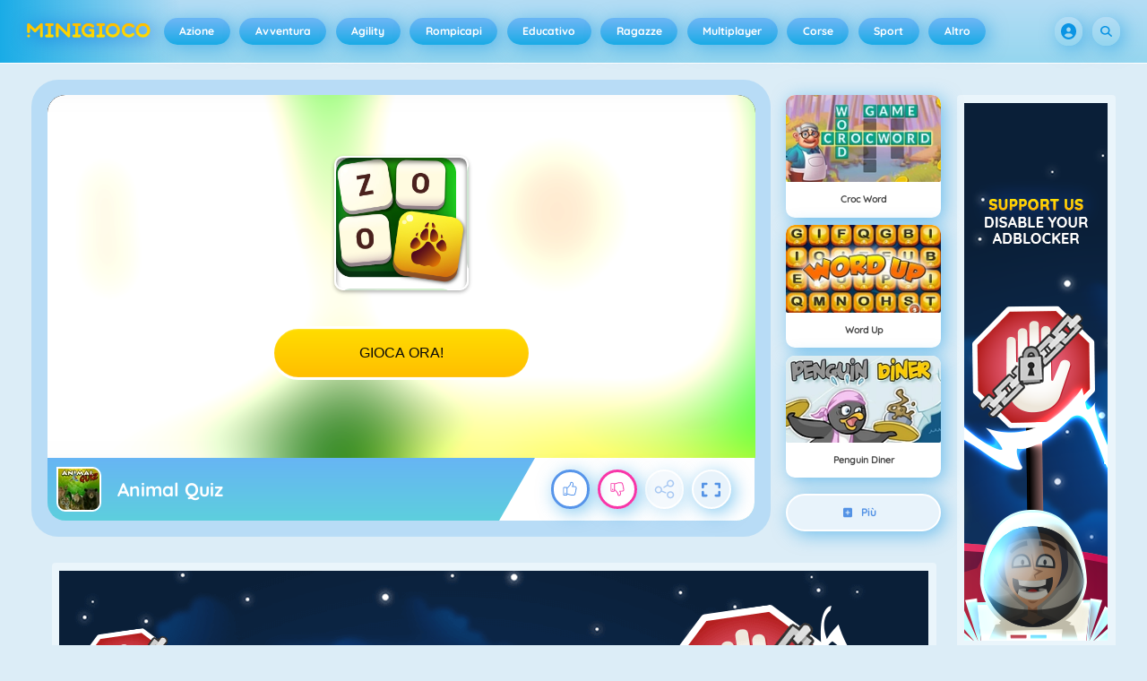

--- FILE ---
content_type: text/html
request_url: https://minigioco.it/animal-quiz-gioco/
body_size: 134895
content:
<!DOCTYPE HTML>
<html lang="it-IT"><head><meta http-equiv="Content-Type" content="text/html; charset=UTF-8"><title>Animal Quiz&nbsp;- Gioco Online - Gioca Ora | Minigioco.it</title><meta name="robots" content="index, follow"><meta name="description" content="Riuscite a indovinare i nomi di tutti gli animali? Guarda le foto e le lettere. Le lettere sono tutti confusi. Li Toccare nel giusto ordine per scrive..."><meta name="creationdatetime" content="2026-01-24T06:58:53.394983Z"><meta name="content-language" content="it"><meta name="author" content="Azerion"><meta name="viewport" content="width=device-width, initial-scale=1"><meta property="fb:app_id" content="161418767237280"><meta property="og:locale" content="it_IT"><meta property="og:type" content="website"><meta property="og:title" content="Animal Quiz&nbsp;- Gioco Online - Gioca Ora | Minigioco.it"><meta property="og:description" content="Riuscite a indovinare i nomi di tutti gli animali? Guarda le foto e le lettere. Le lettere sono tutti confusi. Li Toccare nel giusto ordine per scrive..."><meta property="og:url" content="https://minigioco.it/animal-quiz-gioco/"><meta property="og:site_name" content="Minigioco.it"><meta property="og:image" content="https://static.minigioco.it/3/92003/50083/1200x630/animal-quiz.webp"><meta property="og:image:width" content="1200"><meta property="og:image:height" content="630"><meta name="twitter:site" content="@spele_nl"><meta name="twitter:creator" content="@spele_nl"><meta name="twitter:title" content="Animal Quiz&nbsp;- Gioco Online - Gioca Ora | Minigioco.it"><meta name="twitter:description" content="Riuscite a indovinare i nomi di tutti gli animali? Guarda le foto e le lettere. Le lettere sono tutti confusi. Li Toccare nel giusto ordine per scrive..."><meta name="twitter:card" content="summary_large_image"><meta name="twitter:image" content="https://static.minigioco.it/3/92003/50083/1200x630/animal-quiz.webp"><meta name="msapplication-tap-highlight" content="no"><meta name="msapplication-TileColor" content="#67b5f4"><meta name="msapplication-TileImage" content="/favicons/mstile-144x144.png"><meta name="mobile-web-app-capable" content="yes"><meta name="application-name" content=""><meta name="theme-color" content="#67b5f4"><meta name="apple-mobile-web-app-capable" content="yes"><meta name="apple-mobile-web-app-status-bar-style" content="#67b5f4"><meta name="apple-mobile-web-app-title" content=""><link rel="preload" href="/fonts/quicksand-v21-latin-500.woff2" crossorigin="anonymous" as="font" type="font/woff2"><link rel="preload" href="/fonts/quicksand-v21-latin-700.woff2" crossorigin="anonymous" as="font" type="font/woff2"><style type="text/css">.button,.input,.textarea{align-items:center;-moz-appearance:none;-webkit-appearance:none;border:2px solid #0000;border-radius:4px;box-shadow:none;display:inline-flex;font-size:.875rem;height:2.5em;justify-content:flex-start;line-height:1.5;padding:calc(.5em - 2px) calc(.75em - 2px);position:relative;vertical-align:top}.button:active,.input:active,.is-active.button,.is-active.input,.is-active.textarea,.textarea:active{outline:none}[disabled].button,[disabled].input,[disabled].textarea,fieldset[disabled] .button,fieldset[disabled] .input,fieldset[disabled] .textarea{cursor:not-allowed}.button,.is-unselectable,.tabs{-webkit-touch-callout:none;-webkit-user-select:none;user-select:none}.navbar-link:not(.is-arrowless):after{border:3px solid #0000;border-radius:2px;border-right:0;border-top:0;content:" ";display:block;height:.625em;margin-top:-.4375em;pointer-events:none;position:absolute;top:50%;transform:rotate(-45deg);transform-origin:center;width:.625em}.block:not(:last-child),.box:not(:last-child),.content:not(:last-child),.notification:not(:last-child),.subtitle:not(:last-child),.tabs:not(:last-child),.title:not(:last-child){margin-bottom:1.5rem}.delete,.modal-close{-webkit-touch-callout:none;-moz-appearance:none;-webkit-appearance:none;background-color:#0a0a0a33;border:none;border-radius:9999px;cursor:pointer;display:inline-block;flex-grow:0;flex-shrink:0;font-size:0;height:20px;max-height:20px;max-width:20px;min-height:20px;min-width:20px;outline:none;pointer-events:auto;position:relative;-webkit-user-select:none;user-select:none;vertical-align:top;width:20px}.delete:after,.delete:before,.modal-close:after,.modal-close:before{background-color:#fff;content:"";display:block;left:50%;position:absolute;top:50%;transform:translateX(-50%) translateY(-50%) rotate(45deg);transform-origin:center center}.delete:before,.modal-close:before{height:2px;width:50%}.delete:after,.modal-close:after{height:50%;width:2px}.delete:focus,.delete:hover,.modal-close:focus,.modal-close:hover{background-color:#0a0a0a4d}.delete:active,.modal-close:active{background-color:#0a0a0a66}.is-small.delete,.is-small.modal-close{height:16px;max-height:16px;max-width:16px;min-height:16px;min-width:16px;width:16px}.is-medium.delete,.is-medium.modal-close{height:24px;max-height:24px;max-width:24px;min-height:24px;min-width:24px;width:24px}.is-large.delete,.is-large.modal-close{height:32px;max-height:32px;max-width:32px;min-height:32px;min-width:32px;width:32px}.button.is-loading:after,.control.is-loading:after,.loader{animation:spinAround .5s linear infinite;border-color:#0000 #0000 #dbdbdb #dbdbdb;border-radius:9999px;border-style:solid;border-width:2px;content:"";display:block;height:1em;position:relative;width:1em}.image.is-16by9 .has-ratio,.image.is-16by9 img,.image.is-1by1 .has-ratio,.image.is-1by1 img,.image.is-1by2 .has-ratio,.image.is-1by2 img,.image.is-1by3 .has-ratio,.image.is-1by3 img,.image.is-2by1 .has-ratio,.image.is-2by1 img,.image.is-2by3 .has-ratio,.image.is-2by3 img,.image.is-3by1 .has-ratio,.image.is-3by1 img,.image.is-3by2 .has-ratio,.image.is-3by2 img,.image.is-3by4 .has-ratio,.image.is-3by4 img,.image.is-3by5 .has-ratio,.image.is-3by5 img,.image.is-4by3 .has-ratio,.image.is-4by3 img,.image.is-4by5 .has-ratio,.image.is-4by5 img,.image.is-5by3 .has-ratio,.image.is-5by3 img,.image.is-5by4 .has-ratio,.image.is-5by4 img,.image.is-9by16 .has-ratio,.image.is-9by16 img,.image.is-square .has-ratio,.image.is-square img,.is-overlay,.modal,.modal-background{bottom:0;left:0;position:absolute;right:0;top:0}.navbar-burger{color:currentColor;font-family:inherit;font-size:1em;margin:0;padding:0}@keyframes spinAround{0%{transform:rotate(0deg)}to{transform:rotate(359deg)}}@keyframes opacityCycleV1{0%{opacity:0}20%{opacity:1}40%{opacity:0}60%{opacity:0}80%{opacity:0}to{opacity:0}}@keyframes opacityCycleV2{0%{opacity:0}25%{opacity:0}50%{opacity:1}75%{opacity:0}to{opacity:0}}@keyframes ping{0%{opacity:1;transform:scale(1)}to{opacity:0;transform:scale(1.5)}}@keyframes pulse{0%{transform:scale(1)}50%{transform:scale(1.2)}to{transform:scale(1)}}/*! minireset.css v0.0.6 | MIT License | github.com/jgthms/minireset.css */blockquote,body,dd,dl,dt,fieldset,figure,h1,h2,h3,h4,h5,h6,hr,html,iframe,legend,li,ol,p,pre,textarea,ul{margin:0;padding:0}h1,h2,h3,h4,h5,h6{font-size:100%;font-weight:400}ul{list-style:none}button,input,select,textarea{margin:0}html{box-sizing:border-box}*,:after,:before{box-sizing:inherit}img,video{height:auto;max-width:100%}iframe{border:0}table{border-collapse:collapse;border-spacing:0}td,th{padding:0}td:not([align]),th:not([align]){text-align:inherit}html{-moz-osx-font-smoothing:grayscale;-webkit-font-smoothing:antialiased;-webkit-text-size-adjust:100%;text-size-adjust:100%;background-color:#dcedf7;font-size:14px;min-width:300px;overflow-x:hidden;overflow-y:scroll;text-rendering:optimizeLegibility}article,aside,figure,footer,header,hgroup,section{display:block}body,button,input,optgroup,select,textarea{font-family:Quicksand500,BlinkMacSystemFont,-apple-system,Segoe UI,Roboto,Oxygen,Ubuntu,Cantarell,Fira Sans,Droid Sans,Helvetica Neue,Helvetica,Arial,ui-sans-serif,sans-serif}code,pre{-moz-osx-font-smoothing:auto;-webkit-font-smoothing:auto;font-family:ui-monospace,monospace}body{color:#3a5a95;font-size:1em;font-weight:400;line-height:1.5}a{color:#5392e5;cursor:pointer;text-decoration:none}a strong{color:currentColor}a:hover{color:#3a5a95}code{color:#af0e14;font-size:.875em;font-weight:400;padding:.25em .5em}code,hr{background-color:#f5f5f5}hr{border:none;display:block;height:2px;margin:1.5rem 0}img{height:auto;max-width:100%}input[type=checkbox],input[type=radio]{vertical-align:initial}small{font-size:.875em}span{font-style:inherit;font-weight:inherit}strong{color:#363636;font-weight:700}fieldset{border:none}pre{-webkit-overflow-scrolling:touch;word-wrap:normal;background-color:#f5f5f5;color:#4a4a4a;font-size:.875em;overflow-x:auto;padding:1.25rem 1.5rem;white-space:pre}pre code{background-color:#0000;color:currentColor;font-size:1em;padding:0}table td,table th{vertical-align:top}table td:not([align]),table th:not([align]){text-align:inherit}table th{color:#363636}@font-face{font-display:swap;font-family:Quicksand500;font-style:normal;font-weight:500;src:local(""),url(/fonts/quicksand-v21-latin-500.woff2) format("woff2"),url(/fonts/quicksand-v21-latin-500.woff) format("woff")}@font-face{font-display:swap;font-family:Quicksand700;font-style:normal;font-weight:700;src:local(""),url(/fonts/quicksand-v21-latin-700.woff2) format("woff2"),url(/fonts/quicksand-v21-latin-700.woff) format("woff")}html{height:100%}@media screen and (min-width:1744px){html{font-size:16px}}body{display:flex;flex-direction:column;min-height:100%}@media screen and (min-width:1536px){body{background-attachment:fixed;background-color:#dcedf7;background-image:linear-gradient(#dcedf7 10%,#0000 30%),url(/4f7a6c58e679de48ebee.webp),url(/344fc29cf16a458fb823.webp);background-position:top,0 0,100% 0;background-repeat:repeat-y}}@media screen and (min-width:2048px){body{background-image:linear-gradient(#dcedf7 10%,#0000 30%),url(/22b4bcb0f4a0908edafc.webp),url(/31b79633b8ec8ccd90be.webp)}}@media screen and (min-width:2160px){body{background-image:linear-gradient(#dcedf7 10%,#0000 30%),url(/8ebdd9ac498d709d0792.webp),url(/e267797468a46883e762.webp)}}@media screen and (min-width:2880px){body{background-image:linear-gradient(#dcedf7 10%,#0000 30%),url(/4ffc674b56ac9caa0c4e.webp),url(/31d6cfe0d16ae931b73c.webp)}}a,button,input,select,textarea{-webkit-tap-highlight-color:rgba(0,0,0,0);outline:none}a:active,a:focus,a:focus-within{color:#fd0}@media screen and (min-width:1024px){a.has-hover{position:relative}a.has-hover:before{background-color:#3a5a95;bottom:-2px;content:"";height:2px;left:0;position:absolute;width:0;will-change:width}a.has-hover:hover:before{transition:width 86ms cubic-bezier(.55,.085,.68,.53);width:100%}}.box{background-color:#fff;border-radius:10px;box-shadow:0 .5em 1em -.125em #0a0a0a1a,0 0 0 1px #0a0a0a05;color:#4a4a4a;display:block;padding:1.25rem}a.box:focus,a.box:hover{box-shadow:0 .5em 1em -.125em #0a0a0a1a,0 0 0 1px #5392e5}a.box:active{box-shadow:inset 0 1px 2px #0a0a0a33,0 0 0 1px #5392e5}.button{background-color:#67b5f40d;border-color:#67b5f44d;border-width:2px;color:#5392e5;cursor:pointer;font-family:Quicksand700,BlinkMacSystemFont,-apple-system,Segoe UI,Roboto,Oxygen,Ubuntu,Cantarell,Fira Sans,Droid Sans,Helvetica Neue,Helvetica,Arial,ui-sans-serif,sans-serif;justify-content:center;padding:calc(1.75em - 2px) 1.75em;text-align:center;white-space:nowrap}.button strong{color:inherit}.button .icon,.button .icon.is-large,.button .icon.is-medium,.button .icon.is-small{height:1.5em;width:1.5em}.button .icon:first-child:not(:last-child){margin-left:calc(-.875em - 2px);margin-right:.4375em}.button .icon:last-child:not(:first-child){margin-left:.4375em;margin-right:calc(-.875em - 2px)}.button .icon:first-child:last-child{margin-left:calc(-.875em - 2px);margin-right:calc(-.875em - 2px)}.button.is-hovered,.button:hover{border-color:#fff;color:#4a4a4a}.button.is-focused,.button:focus{border-color:#fd0;color:#fd0}.button.is-focused:not(:active),.button:focus:not(:active){box-shadow:0 0 0 .125em #5392e540}.button.is-active,.button:active{border-color:#fff;color:#4a4a4a}.button.is-text{background-color:#0000;border-color:#0000;color:#4a4a4a;text-decoration:underline}.button.is-text.is-focused,.button.is-text.is-hovered,.button.is-text:focus,.button.is-text:hover{background-color:#f5f5f5;color:#363636}.button.is-text.is-active,.button.is-text:active{background-color:#e8e8e8;color:#363636}.button.is-text[disabled],fieldset[disabled] .button.is-text{background-color:#0000;border-color:#0000;box-shadow:none}.button.is-ghost{background:none;border-color:#0000;color:#5392e5;text-decoration:none}.button.is-ghost.is-hovered,.button.is-ghost:hover{color:#5392e5;text-decoration:underline}.button.is-white{background-color:#fff;border-color:#0000;color:#0a0a0a}.button.is-white.is-hovered,.button.is-white:hover{background-color:#f9f9f9;border-color:#0000;color:#0a0a0a}.button.is-white.is-focused,.button.is-white:focus{border-color:#0000;color:#0a0a0a}.button.is-white.is-focused:not(:active),.button.is-white:focus:not(:active){box-shadow:0 0 0 .125em #ffffff40}.button.is-white.is-active,.button.is-white:active{background-color:#f2f2f2;border-color:#0000;color:#0a0a0a}.button.is-white[disabled],fieldset[disabled] .button.is-white{background-color:#fff;border-color:#fff;box-shadow:none}.button.is-white.is-inverted{background-color:#0a0a0a;color:#fff}.button.is-white.is-inverted.is-hovered,.button.is-white.is-inverted:hover{background-color:#000}.button.is-white.is-inverted[disabled],fieldset[disabled] .button.is-white.is-inverted{background-color:#0a0a0a;border-color:#0000;box-shadow:none;color:#fff}.button.is-white.is-loading:after{border-color:#0000 #0000 #0a0a0a #0a0a0a!important}.button.is-white.is-outlined{background-color:#0000;border-color:#fff;color:#fff}.button.is-white.is-outlined.is-focused,.button.is-white.is-outlined.is-hovered,.button.is-white.is-outlined:focus,.button.is-white.is-outlined:hover{background-color:#fff;border-color:#fff;color:#0a0a0a}.button.is-white.is-outlined.is-loading:after{border-color:#0000 #0000 #fff #fff!important}.button.is-white.is-outlined.is-loading.is-focused:after,.button.is-white.is-outlined.is-loading.is-hovered:after,.button.is-white.is-outlined.is-loading:focus:after,.button.is-white.is-outlined.is-loading:hover:after{border-color:#0000 #0000 #0a0a0a #0a0a0a!important}.button.is-white.is-outlined[disabled],fieldset[disabled] .button.is-white.is-outlined{background-color:#0000;border-color:#fff;box-shadow:none;color:#fff}.button.is-white.is-inverted.is-outlined{background-color:#0000;border-color:#0a0a0a;color:#0a0a0a}.button.is-white.is-inverted.is-outlined.is-focused,.button.is-white.is-inverted.is-outlined.is-hovered,.button.is-white.is-inverted.is-outlined:focus,.button.is-white.is-inverted.is-outlined:hover{background-color:#0a0a0a;color:#fff}.button.is-white.is-inverted.is-outlined.is-loading.is-focused:after,.button.is-white.is-inverted.is-outlined.is-loading.is-hovered:after,.button.is-white.is-inverted.is-outlined.is-loading:focus:after,.button.is-white.is-inverted.is-outlined.is-loading:hover:after{border-color:#0000 #0000 #fff #fff!important}.button.is-white.is-inverted.is-outlined[disabled],fieldset[disabled] .button.is-white.is-inverted.is-outlined{background-color:#0000;border-color:#0a0a0a;box-shadow:none;color:#0a0a0a}.button.is-black{background-color:#0a0a0a;border-color:#0000;color:#fff}.button.is-black.is-hovered,.button.is-black:hover{background-color:#040404;border-color:#0000;color:#fff}.button.is-black.is-focused,.button.is-black:focus{border-color:#0000;color:#fff}.button.is-black.is-focused:not(:active),.button.is-black:focus:not(:active){box-shadow:0 0 0 .125em #0a0a0a40}.button.is-black.is-active,.button.is-black:active{background-color:#000;border-color:#0000;color:#fff}.button.is-black[disabled],fieldset[disabled] .button.is-black{background-color:#0a0a0a;border-color:#0a0a0a;box-shadow:none}.button.is-black.is-inverted{background-color:#fff;color:#0a0a0a}.button.is-black.is-inverted.is-hovered,.button.is-black.is-inverted:hover{background-color:#f2f2f2}.button.is-black.is-inverted[disabled],fieldset[disabled] .button.is-black.is-inverted{background-color:#fff;border-color:#0000;box-shadow:none;color:#0a0a0a}.button.is-black.is-loading:after{border-color:#0000 #0000 #fff #fff!important}.button.is-black.is-outlined{background-color:#0000;border-color:#0a0a0a;color:#0a0a0a}.button.is-black.is-outlined.is-focused,.button.is-black.is-outlined.is-hovered,.button.is-black.is-outlined:focus,.button.is-black.is-outlined:hover{background-color:#0a0a0a;border-color:#0a0a0a;color:#fff}.button.is-black.is-outlined.is-loading:after{border-color:#0000 #0000 #0a0a0a #0a0a0a!important}.button.is-black.is-outlined.is-loading.is-focused:after,.button.is-black.is-outlined.is-loading.is-hovered:after,.button.is-black.is-outlined.is-loading:focus:after,.button.is-black.is-outlined.is-loading:hover:after{border-color:#0000 #0000 #fff #fff!important}.button.is-black.is-outlined[disabled],fieldset[disabled] .button.is-black.is-outlined{background-color:#0000;border-color:#0a0a0a;box-shadow:none;color:#0a0a0a}.button.is-black.is-inverted.is-outlined{background-color:#0000;border-color:#fff;color:#fff}.button.is-black.is-inverted.is-outlined.is-focused,.button.is-black.is-inverted.is-outlined.is-hovered,.button.is-black.is-inverted.is-outlined:focus,.button.is-black.is-inverted.is-outlined:hover{background-color:#fff;color:#0a0a0a}.button.is-black.is-inverted.is-outlined.is-loading.is-focused:after,.button.is-black.is-inverted.is-outlined.is-loading.is-hovered:after,.button.is-black.is-inverted.is-outlined.is-loading:focus:after,.button.is-black.is-inverted.is-outlined.is-loading:hover:after{border-color:#0000 #0000 #0a0a0a #0a0a0a!important}.button.is-black.is-inverted.is-outlined[disabled],fieldset[disabled] .button.is-black.is-inverted.is-outlined{background-color:#0000;border-color:#fff;box-shadow:none;color:#fff}.button.is-light{background-color:#f5f5f5;border-color:#0000;color:#000000b3}.button.is-light.is-hovered,.button.is-light:hover{background-color:#eee;border-color:#0000;color:#000000b3}.button.is-light.is-focused,.button.is-light:focus{border-color:#0000;color:#000000b3}.button.is-light.is-focused:not(:active),.button.is-light:focus:not(:active){box-shadow:0 0 0 .125em #f5f5f540}.button.is-light.is-active,.button.is-light:active{background-color:#e8e8e8;border-color:#0000;color:#000000b3}.button.is-light[disabled],fieldset[disabled] .button.is-light{background-color:#f5f5f5;border-color:#f5f5f5;box-shadow:none}.button.is-light.is-inverted{color:#f5f5f5}.button.is-light.is-inverted,.button.is-light.is-inverted.is-hovered,.button.is-light.is-inverted:hover{background-color:#000000b3}.button.is-light.is-inverted[disabled],fieldset[disabled] .button.is-light.is-inverted{background-color:#000000b3;border-color:#0000;box-shadow:none;color:#f5f5f5}.button.is-light.is-loading:after{border-color:#0000 #0000 #000000b3 #000000b3!important}.button.is-light.is-outlined{background-color:#0000;border-color:#f5f5f5;color:#f5f5f5}.button.is-light.is-outlined.is-focused,.button.is-light.is-outlined.is-hovered,.button.is-light.is-outlined:focus,.button.is-light.is-outlined:hover{background-color:#f5f5f5;border-color:#f5f5f5;color:#000000b3}.button.is-light.is-outlined.is-loading:after{border-color:#0000 #0000 #f5f5f5 #f5f5f5!important}.button.is-light.is-outlined.is-loading.is-focused:after,.button.is-light.is-outlined.is-loading.is-hovered:after,.button.is-light.is-outlined.is-loading:focus:after,.button.is-light.is-outlined.is-loading:hover:after{border-color:#0000 #0000 #000000b3 #000000b3!important}.button.is-light.is-outlined[disabled],fieldset[disabled] .button.is-light.is-outlined{background-color:#0000;border-color:#f5f5f5;box-shadow:none;color:#f5f5f5}.button.is-light.is-inverted.is-outlined{background-color:#0000;border-color:#000000b3;color:#000000b3}.button.is-light.is-inverted.is-outlined.is-focused,.button.is-light.is-inverted.is-outlined.is-hovered,.button.is-light.is-inverted.is-outlined:focus,.button.is-light.is-inverted.is-outlined:hover{background-color:#000000b3;color:#f5f5f5}.button.is-light.is-inverted.is-outlined.is-loading.is-focused:after,.button.is-light.is-inverted.is-outlined.is-loading.is-hovered:after,.button.is-light.is-inverted.is-outlined.is-loading:focus:after,.button.is-light.is-inverted.is-outlined.is-loading:hover:after{border-color:#0000 #0000 #f5f5f5 #f5f5f5!important}.button.is-light.is-inverted.is-outlined[disabled],fieldset[disabled] .button.is-light.is-inverted.is-outlined{background-color:#0000;border-color:#000000b3;box-shadow:none;color:#000000b3}.button.is-dark{background-color:#363636;border-color:#0000;color:#fff}.button.is-dark.is-hovered,.button.is-dark:hover{background-color:#2f2f2f;border-color:#0000;color:#fff}.button.is-dark.is-focused,.button.is-dark:focus{border-color:#0000;color:#fff}.button.is-dark.is-focused:not(:active),.button.is-dark:focus:not(:active){box-shadow:0 0 0 .125em #36363640}.button.is-dark.is-active,.button.is-dark:active{background-color:#292929;border-color:#0000;color:#fff}.button.is-dark[disabled],fieldset[disabled] .button.is-dark{background-color:#363636;border-color:#363636;box-shadow:none}.button.is-dark.is-inverted{background-color:#fff;color:#363636}.button.is-dark.is-inverted.is-hovered,.button.is-dark.is-inverted:hover{background-color:#f2f2f2}.button.is-dark.is-inverted[disabled],fieldset[disabled] .button.is-dark.is-inverted{background-color:#fff;border-color:#0000;box-shadow:none;color:#363636}.button.is-dark.is-loading:after{border-color:#0000 #0000 #fff #fff!important}.button.is-dark.is-outlined{background-color:#0000;border-color:#363636;color:#363636}.button.is-dark.is-outlined.is-focused,.button.is-dark.is-outlined.is-hovered,.button.is-dark.is-outlined:focus,.button.is-dark.is-outlined:hover{background-color:#363636;border-color:#363636;color:#fff}.button.is-dark.is-outlined.is-loading:after{border-color:#0000 #0000 #363636 #363636!important}.button.is-dark.is-outlined.is-loading.is-focused:after,.button.is-dark.is-outlined.is-loading.is-hovered:after,.button.is-dark.is-outlined.is-loading:focus:after,.button.is-dark.is-outlined.is-loading:hover:after{border-color:#0000 #0000 #fff #fff!important}.button.is-dark.is-outlined[disabled],fieldset[disabled] .button.is-dark.is-outlined{background-color:#0000;border-color:#363636;box-shadow:none;color:#363636}.button.is-dark.is-inverted.is-outlined{background-color:#0000;border-color:#fff;color:#fff}.button.is-dark.is-inverted.is-outlined.is-focused,.button.is-dark.is-inverted.is-outlined.is-hovered,.button.is-dark.is-inverted.is-outlined:focus,.button.is-dark.is-inverted.is-outlined:hover{background-color:#fff;color:#363636}.button.is-dark.is-inverted.is-outlined.is-loading.is-focused:after,.button.is-dark.is-inverted.is-outlined.is-loading.is-hovered:after,.button.is-dark.is-inverted.is-outlined.is-loading:focus:after,.button.is-dark.is-inverted.is-outlined.is-loading:hover:after{border-color:#0000 #0000 #363636 #363636!important}.button.is-dark.is-inverted.is-outlined[disabled],fieldset[disabled] .button.is-dark.is-inverted.is-outlined{background-color:#0000;border-color:#fff;box-shadow:none;color:#fff}.button.is-primary{background-color:#19abe6;border-color:#0000;color:#fff}.button.is-primary.is-hovered,.button.is-primary:hover{background-color:#18a2db;border-color:#0000;color:#fff}.button.is-primary.is-focused,.button.is-primary:focus{border-color:#0000;color:#fff}.button.is-primary.is-focused:not(:active),.button.is-primary:focus:not(:active){box-shadow:0 0 0 .125em #19abe640}.button.is-primary.is-active,.button.is-primary:active{background-color:#179acf;border-color:#0000;color:#fff}.button.is-primary[disabled],fieldset[disabled] .button.is-primary{background-color:#19abe6;border-color:#19abe6;box-shadow:none}.button.is-primary.is-inverted{background-color:#fff;color:#19abe6}.button.is-primary.is-inverted.is-hovered,.button.is-primary.is-inverted:hover{background-color:#f2f2f2}.button.is-primary.is-inverted[disabled],fieldset[disabled] .button.is-primary.is-inverted{background-color:#fff;border-color:#0000;box-shadow:none;color:#19abe6}.button.is-primary.is-loading:after{border-color:#0000 #0000 #fff #fff!important}.button.is-primary.is-outlined{background-color:#0000;border-color:#19abe6;color:#19abe6}.button.is-primary.is-outlined.is-focused,.button.is-primary.is-outlined.is-hovered,.button.is-primary.is-outlined:focus,.button.is-primary.is-outlined:hover{background-color:#19abe6;border-color:#19abe6;color:#fff}.button.is-primary.is-outlined.is-loading:after{border-color:#0000 #0000 #19abe6 #19abe6!important}.button.is-primary.is-outlined.is-loading.is-focused:after,.button.is-primary.is-outlined.is-loading.is-hovered:after,.button.is-primary.is-outlined.is-loading:focus:after,.button.is-primary.is-outlined.is-loading:hover:after{border-color:#0000 #0000 #fff #fff!important}.button.is-primary.is-outlined[disabled],fieldset[disabled] .button.is-primary.is-outlined{background-color:#0000;border-color:#19abe6;box-shadow:none;color:#19abe6}.button.is-primary.is-inverted.is-outlined{background-color:#0000;border-color:#fff;color:#fff}.button.is-primary.is-inverted.is-outlined.is-focused,.button.is-primary.is-inverted.is-outlined.is-hovered,.button.is-primary.is-inverted.is-outlined:focus,.button.is-primary.is-inverted.is-outlined:hover{background-color:#fff;color:#19abe6}.button.is-primary.is-inverted.is-outlined.is-loading.is-focused:after,.button.is-primary.is-inverted.is-outlined.is-loading.is-hovered:after,.button.is-primary.is-inverted.is-outlined.is-loading:focus:after,.button.is-primary.is-inverted.is-outlined.is-loading:hover:after{border-color:#0000 #0000 #19abe6 #19abe6!important}.button.is-primary.is-inverted.is-outlined[disabled],fieldset[disabled] .button.is-primary.is-inverted.is-outlined{background-color:#0000;border-color:#fff;box-shadow:none;color:#fff}.button.is-primary.is-light{background-color:#67b5f4;color:#005fdd}.button.is-primary.is-light.is-hovered,.button.is-primary.is-light:hover{background-color:#5baff3;border-color:#0000;color:#005fdd}.button.is-primary.is-light.is-active,.button.is-primary.is-light:active{background-color:#4fa9f2;border-color:#0000;color:#005fdd}.button.is-link{background-color:#5392e5;border-color:#0000;color:#fff}.button.is-link.is-hovered,.button.is-link:hover{background-color:#488be3;border-color:#0000;color:#fff}.button.is-link.is-focused,.button.is-link:focus{border-color:#0000;color:#fff}.button.is-link.is-focused:not(:active),.button.is-link:focus:not(:active){box-shadow:0 0 0 .125em #5392e540}.button.is-link.is-active,.button.is-link:active{background-color:#3d84e2;border-color:#0000;color:#fff}.button.is-link[disabled],fieldset[disabled] .button.is-link{background-color:#5392e5;border-color:#5392e5;box-shadow:none}.button.is-link.is-inverted{background-color:#fff;color:#5392e5}.button.is-link.is-inverted.is-hovered,.button.is-link.is-inverted:hover{background-color:#f2f2f2}.button.is-link.is-inverted[disabled],fieldset[disabled] .button.is-link.is-inverted{background-color:#fff;border-color:#0000;box-shadow:none;color:#5392e5}.button.is-link.is-loading:after{border-color:#0000 #0000 #fff #fff!important}.button.is-link.is-outlined{background-color:#0000;border-color:#5392e5;color:#5392e5}.button.is-link.is-outlined.is-focused,.button.is-link.is-outlined.is-hovered,.button.is-link.is-outlined:focus,.button.is-link.is-outlined:hover{background-color:#5392e5;border-color:#5392e5;color:#fff}.button.is-link.is-outlined.is-loading:after{border-color:#0000 #0000 #5392e5 #5392e5!important}.button.is-link.is-outlined.is-loading.is-focused:after,.button.is-link.is-outlined.is-loading.is-hovered:after,.button.is-link.is-outlined.is-loading:focus:after,.button.is-link.is-outlined.is-loading:hover:after{border-color:#0000 #0000 #fff #fff!important}.button.is-link.is-outlined[disabled],fieldset[disabled] .button.is-link.is-outlined{background-color:#0000;border-color:#5392e5;box-shadow:none;color:#5392e5}.button.is-link.is-inverted.is-outlined{background-color:#0000;border-color:#fff;color:#fff}.button.is-link.is-inverted.is-outlined.is-focused,.button.is-link.is-inverted.is-outlined.is-hovered,.button.is-link.is-inverted.is-outlined:focus,.button.is-link.is-inverted.is-outlined:hover{background-color:#fff;color:#5392e5}.button.is-link.is-inverted.is-outlined.is-loading.is-focused:after,.button.is-link.is-inverted.is-outlined.is-loading.is-hovered:after,.button.is-link.is-inverted.is-outlined.is-loading:focus:after,.button.is-link.is-inverted.is-outlined.is-loading:hover:after{border-color:#0000 #0000 #5392e5 #5392e5!important}.button.is-link.is-inverted.is-outlined[disabled],fieldset[disabled] .button.is-link.is-inverted.is-outlined{background-color:#0000;border-color:#fff;box-shadow:none;color:#fff}.button.is-link.is-light{background-color:#edf4fc;color:#1a59ad}.button.is-link.is-light.is-hovered,.button.is-link.is-light:hover{background-color:#e2edfb;border-color:#0000;color:#1a59ad}.button.is-link.is-light.is-active,.button.is-link.is-light:active{background-color:#d7e6f9;border-color:#0000;color:#1a59ad}.button.is-info{background-color:#3e8ed0;border-color:#0000;color:#fff}.button.is-info.is-hovered,.button.is-info:hover{background-color:#3488ce;border-color:#0000;color:#fff}.button.is-info.is-focused,.button.is-info:focus{border-color:#0000;color:#fff}.button.is-info.is-focused:not(:active),.button.is-info:focus:not(:active){box-shadow:0 0 0 .125em #3e8ed040}.button.is-info.is-active,.button.is-info:active{background-color:#3082c5;border-color:#0000;color:#fff}.button.is-info[disabled],fieldset[disabled] .button.is-info{background-color:#3e8ed0;border-color:#3e8ed0;box-shadow:none}.button.is-info.is-inverted{background-color:#fff;color:#3e8ed0}.button.is-info.is-inverted.is-hovered,.button.is-info.is-inverted:hover{background-color:#f2f2f2}.button.is-info.is-inverted[disabled],fieldset[disabled] .button.is-info.is-inverted{background-color:#fff;border-color:#0000;box-shadow:none;color:#3e8ed0}.button.is-info.is-loading:after{border-color:#0000 #0000 #fff #fff!important}.button.is-info.is-outlined{background-color:#0000;border-color:#3e8ed0;color:#3e8ed0}.button.is-info.is-outlined.is-focused,.button.is-info.is-outlined.is-hovered,.button.is-info.is-outlined:focus,.button.is-info.is-outlined:hover{background-color:#3e8ed0;border-color:#3e8ed0;color:#fff}.button.is-info.is-outlined.is-loading:after{border-color:#0000 #0000 #3e8ed0 #3e8ed0!important}.button.is-info.is-outlined.is-loading.is-focused:after,.button.is-info.is-outlined.is-loading.is-hovered:after,.button.is-info.is-outlined.is-loading:focus:after,.button.is-info.is-outlined.is-loading:hover:after{border-color:#0000 #0000 #fff #fff!important}.button.is-info.is-outlined[disabled],fieldset[disabled] .button.is-info.is-outlined{background-color:#0000;border-color:#3e8ed0;box-shadow:none;color:#3e8ed0}.button.is-info.is-inverted.is-outlined{background-color:#0000;border-color:#fff;color:#fff}.button.is-info.is-inverted.is-outlined.is-focused,.button.is-info.is-inverted.is-outlined.is-hovered,.button.is-info.is-inverted.is-outlined:focus,.button.is-info.is-inverted.is-outlined:hover{background-color:#fff;color:#3e8ed0}.button.is-info.is-inverted.is-outlined.is-loading.is-focused:after,.button.is-info.is-inverted.is-outlined.is-loading.is-hovered:after,.button.is-info.is-inverted.is-outlined.is-loading:focus:after,.button.is-info.is-inverted.is-outlined.is-loading:hover:after{border-color:#0000 #0000 #3e8ed0 #3e8ed0!important}.button.is-info.is-inverted.is-outlined[disabled],fieldset[disabled] .button.is-info.is-inverted.is-outlined{background-color:#0000;border-color:#fff;box-shadow:none;color:#fff}.button.is-info.is-light{background-color:#eff5fb;color:#296fa8}.button.is-info.is-light.is-hovered,.button.is-info.is-light:hover{background-color:#e4eff9;border-color:#0000;color:#296fa8}.button.is-info.is-light.is-active,.button.is-info.is-light:active{background-color:#dae9f6;border-color:#0000;color:#296fa8}.button.is-success{background-color:#3eb752;border-color:#0000;color:#fff}.button.is-success.is-hovered,.button.is-success:hover{background-color:#3bad4e;border-color:#0000;color:#fff}.button.is-success.is-focused,.button.is-success:focus{border-color:#0000;color:#fff}.button.is-success.is-focused:not(:active),.button.is-success:focus:not(:active){box-shadow:0 0 0 .125em #3eb75240}.button.is-success.is-active,.button.is-success:active{background-color:#38a449;border-color:#0000;color:#fff}.button.is-success[disabled],fieldset[disabled] .button.is-success{background-color:#3eb752;border-color:#3eb752;box-shadow:none}.button.is-success.is-inverted{background-color:#fff;color:#3eb752}.button.is-success.is-inverted.is-hovered,.button.is-success.is-inverted:hover{background-color:#f2f2f2}.button.is-success.is-inverted[disabled],fieldset[disabled] .button.is-success.is-inverted{background-color:#fff;border-color:#0000;box-shadow:none;color:#3eb752}.button.is-success.is-loading:after{border-color:#0000 #0000 #fff #fff!important}.button.is-success.is-outlined{background-color:#0000;border-color:#3eb752;color:#3eb752}.button.is-success.is-outlined.is-focused,.button.is-success.is-outlined.is-hovered,.button.is-success.is-outlined:focus,.button.is-success.is-outlined:hover{background-color:#3eb752;border-color:#3eb752;color:#fff}.button.is-success.is-outlined.is-loading:after{border-color:#0000 #0000 #3eb752 #3eb752!important}.button.is-success.is-outlined.is-loading.is-focused:after,.button.is-success.is-outlined.is-loading.is-hovered:after,.button.is-success.is-outlined.is-loading:focus:after,.button.is-success.is-outlined.is-loading:hover:after{border-color:#0000 #0000 #fff #fff!important}.button.is-success.is-outlined[disabled],fieldset[disabled] .button.is-success.is-outlined{background-color:#0000;border-color:#3eb752;box-shadow:none;color:#3eb752}.button.is-success.is-inverted.is-outlined{background-color:#0000;border-color:#fff;color:#fff}.button.is-success.is-inverted.is-outlined.is-focused,.button.is-success.is-inverted.is-outlined.is-hovered,.button.is-success.is-inverted.is-outlined:focus,.button.is-success.is-inverted.is-outlined:hover{background-color:#fff;color:#3eb752}.button.is-success.is-inverted.is-outlined.is-loading.is-focused:after,.button.is-success.is-inverted.is-outlined.is-loading.is-hovered:after,.button.is-success.is-inverted.is-outlined.is-loading:focus:after,.button.is-success.is-inverted.is-outlined.is-loading:hover:after{border-color:#0000 #0000 #3eb752 #3eb752!important}.button.is-success.is-inverted.is-outlined[disabled],fieldset[disabled] .button.is-success.is-inverted.is-outlined{background-color:#0000;border-color:#fff;box-shadow:none;color:#fff}.button.is-success.is-light{background-color:#f0faf1;color:#2d853c}.button.is-success.is-light.is-hovered,.button.is-success.is-light:hover{background-color:#e6f7e9;border-color:#0000;color:#2d853c}.button.is-success.is-light.is-active,.button.is-success.is-light:active{background-color:#ddf3e0;border-color:#0000;color:#2d853c}.button.is-warning{background-color:#fd0;border-color:#0000;color:#000000b3}.button.is-warning.is-hovered,.button.is-warning:hover{background-color:#f2d200;border-color:#0000;color:#000000b3}.button.is-warning.is-focused,.button.is-warning:focus{border-color:#0000;color:#000000b3}.button.is-warning.is-focused:not(:active),.button.is-warning:focus:not(:active){box-shadow:0 0 0 .125em #ffdd0040}.button.is-warning.is-active,.button.is-warning:active{background-color:#e6c700;border-color:#0000;color:#000000b3}.button.is-warning[disabled],fieldset[disabled] .button.is-warning{background-color:#fd0;border-color:#fd0;box-shadow:none}.button.is-warning.is-inverted{color:#fd0}.button.is-warning.is-inverted,.button.is-warning.is-inverted.is-hovered,.button.is-warning.is-inverted:hover{background-color:#000000b3}.button.is-warning.is-inverted[disabled],fieldset[disabled] .button.is-warning.is-inverted{background-color:#000000b3;border-color:#0000;box-shadow:none;color:#fd0}.button.is-warning.is-loading:after{border-color:#0000 #0000 #000000b3 #000000b3!important}.button.is-warning.is-outlined{background-color:#0000;border-color:#fd0;color:#fd0}.button.is-warning.is-outlined.is-focused,.button.is-warning.is-outlined.is-hovered,.button.is-warning.is-outlined:focus,.button.is-warning.is-outlined:hover{background-color:#fd0;border-color:#fd0;color:#000000b3}.button.is-warning.is-outlined.is-loading:after{border-color:#0000 #0000 #fd0 #fd0!important}.button.is-warning.is-outlined.is-loading.is-focused:after,.button.is-warning.is-outlined.is-loading.is-hovered:after,.button.is-warning.is-outlined.is-loading:focus:after,.button.is-warning.is-outlined.is-loading:hover:after{border-color:#0000 #0000 #000000b3 #000000b3!important}.button.is-warning.is-outlined[disabled],fieldset[disabled] .button.is-warning.is-outlined{background-color:#0000;border-color:#fd0;box-shadow:none;color:#fd0}.button.is-warning.is-inverted.is-outlined{background-color:#0000;border-color:#000000b3;color:#000000b3}.button.is-warning.is-inverted.is-outlined.is-focused,.button.is-warning.is-inverted.is-outlined.is-hovered,.button.is-warning.is-inverted.is-outlined:focus,.button.is-warning.is-inverted.is-outlined:hover{background-color:#000000b3;color:#fd0}.button.is-warning.is-inverted.is-outlined.is-loading.is-focused:after,.button.is-warning.is-inverted.is-outlined.is-loading.is-hovered:after,.button.is-warning.is-inverted.is-outlined.is-loading:focus:after,.button.is-warning.is-inverted.is-outlined.is-loading:hover:after{border-color:#0000 #0000 #fd0 #fd0!important}.button.is-warning.is-inverted.is-outlined[disabled],fieldset[disabled] .button.is-warning.is-inverted.is-outlined{background-color:#0000;border-color:#000000b3;box-shadow:none;color:#000000b3}.button.is-warning.is-light{background-color:#fffceb;color:#948000}.button.is-warning.is-light.is-hovered,.button.is-warning.is-light:hover{background-color:#fffbde;border-color:#0000;color:#948000}.button.is-warning.is-light.is-active,.button.is-warning.is-light:active{background-color:#fff9d1;border-color:#0000;color:#948000}.button.is-danger{background-color:#ed1c24;border-color:#0000;color:#fff}.button.is-danger.is-hovered,.button.is-danger:hover{background-color:#ea131b;border-color:#0000;color:#fff}.button.is-danger.is-focused,.button.is-danger:focus{border-color:#0000;color:#fff}.button.is-danger.is-focused:not(:active),.button.is-danger:focus:not(:active){box-shadow:0 0 0 .125em #ed1c2440}.button.is-danger.is-active,.button.is-danger:active{background-color:#de1219;border-color:#0000;color:#fff}.button.is-danger[disabled],fieldset[disabled] .button.is-danger{background-color:#ed1c24;border-color:#ed1c24;box-shadow:none}.button.is-danger.is-inverted{background-color:#fff;color:#ed1c24}.button.is-danger.is-inverted.is-hovered,.button.is-danger.is-inverted:hover{background-color:#f2f2f2}.button.is-danger.is-inverted[disabled],fieldset[disabled] .button.is-danger.is-inverted{background-color:#fff;border-color:#0000;box-shadow:none;color:#ed1c24}.button.is-danger.is-loading:after{border-color:#0000 #0000 #fff #fff!important}.button.is-danger.is-outlined{background-color:#0000;border-color:#ed1c24;color:#ed1c24}.button.is-danger.is-outlined.is-focused,.button.is-danger.is-outlined.is-hovered,.button.is-danger.is-outlined:focus,.button.is-danger.is-outlined:hover{background-color:#ed1c24;border-color:#ed1c24;color:#fff}.button.is-danger.is-outlined.is-loading:after{border-color:#0000 #0000 #ed1c24 #ed1c24!important}.button.is-danger.is-outlined.is-loading.is-focused:after,.button.is-danger.is-outlined.is-loading.is-hovered:after,.button.is-danger.is-outlined.is-loading:focus:after,.button.is-danger.is-outlined.is-loading:hover:after{border-color:#0000 #0000 #fff #fff!important}.button.is-danger.is-outlined[disabled],fieldset[disabled] .button.is-danger.is-outlined{background-color:#0000;border-color:#ed1c24;box-shadow:none;color:#ed1c24}.button.is-danger.is-inverted.is-outlined{background-color:#0000;border-color:#fff;color:#fff}.button.is-danger.is-inverted.is-outlined.is-focused,.button.is-danger.is-inverted.is-outlined.is-hovered,.button.is-danger.is-inverted.is-outlined:focus,.button.is-danger.is-inverted.is-outlined:hover{background-color:#fff;color:#ed1c24}.button.is-danger.is-inverted.is-outlined.is-loading.is-focused:after,.button.is-danger.is-inverted.is-outlined.is-loading.is-hovered:after,.button.is-danger.is-inverted.is-outlined.is-loading:focus:after,.button.is-danger.is-inverted.is-outlined.is-loading:hover:after{border-color:#0000 #0000 #ed1c24 #ed1c24!important}.button.is-danger.is-inverted.is-outlined[disabled],fieldset[disabled] .button.is-danger.is-inverted.is-outlined{background-color:#0000;border-color:#fff;box-shadow:none;color:#fff}.button.is-danger.is-light{background-color:#feeced;color:#d91119}.button.is-danger.is-light.is-hovered,.button.is-danger.is-light:hover{background-color:#fde0e1;border-color:#0000;color:#d91119}.button.is-danger.is-light.is-active,.button.is-danger.is-light:active{background-color:#fcd4d6;border-color:#0000;color:#d91119}.button.is-small{font-size:.75rem}.button.is-small:not(.is-rounded):not(.button){border-radius:2px}.button.is-normal{font-size:.875rem}.button.is-medium{font-size:1rem}.button.is-large{font-size:1.5rem}.button[disabled],fieldset[disabled] .button{background-color:#fff;border-color:#0a94e4;box-shadow:none;opacity:.5}.button.is-fullwidth{display:flex;width:100%}.button.is-loading{color:#0000!important;pointer-events:none}.button.is-loading:after{left:calc(50% - .5em);position:absolute;position:absolute!important;top:calc(50% - .5em)}.button.is-static{background-color:#f5f5f5;border-color:#0a94e4;box-shadow:none;color:#7a7a7a;pointer-events:none}.button,.button.is-rounded{border-radius:9999px;padding-left:2em;padding-right:2em}.buttons{align-items:center;display:flex;flex-wrap:wrap;justify-content:flex-start}.buttons .button{margin-bottom:.5rem}.buttons .button:not(:last-child):not(.is-fullwidth){margin-right:.5rem}.buttons:last-child{margin-bottom:-.5rem}.buttons:not(:last-child){margin-bottom:1rem}.buttons.are-small .button:not(.is-normal):not(.is-medium):not(.is-large){font-size:.75rem}.buttons.are-small .button:not(.is-normal):not(.is-medium):not(.is-large):not(.is-rounded):not(.button){border-radius:2px}.buttons.are-medium .button:not(.is-small):not(.is-normal):not(.is-large){font-size:1rem}.buttons.are-large .button:not(.is-small):not(.is-normal):not(.is-medium){font-size:1.5rem}.buttons.has-addons .button:not(:first-child){border-bottom-left-radius:0;border-top-left-radius:0}.buttons.has-addons .button:not(:last-child){border-bottom-right-radius:0;border-top-right-radius:0;margin-right:-1px}.buttons.has-addons .button:last-child{margin-right:0}.buttons.has-addons .button.is-hovered,.buttons.has-addons .button:hover{z-index:2}.buttons.has-addons .button.is-active,.buttons.has-addons .button.is-focused,.buttons.has-addons .button.is-selected,.buttons.has-addons .button:active,.buttons.has-addons .button:focus{z-index:3}.buttons.has-addons .button.is-active:hover,.buttons.has-addons .button.is-focused:hover,.buttons.has-addons .button.is-selected:hover,.buttons.has-addons .button:active:hover,.buttons.has-addons .button:focus:hover{z-index:4}.buttons.has-addons .button.is-expanded{flex-grow:1;flex-shrink:1}.buttons.is-centered{justify-content:center}.buttons.is-centered:not(.has-addons) .button:not(.is-fullwidth){margin-left:.25rem;margin-right:.25rem}.buttons.is-right{justify-content:flex-end}.buttons.is-right:not(.has-addons) .button:not(.is-fullwidth){margin-left:.25rem;margin-right:.25rem}@media screen and (max-width:768px){.button.is-responsive.is-small{font-size:.5625rem}.button.is-responsive,.button.is-responsive.is-normal{font-size:.65625rem}.button.is-responsive.is-medium{font-size:.75rem}.button.is-responsive.is-large{font-size:.875rem}}@media screen and (min-width:769px)and (max-width:1023px){.button.is-responsive.is-small{font-size:.65625rem}.button.is-responsive,.button.is-responsive.is-normal{font-size:.75rem}.button.is-responsive.is-medium{font-size:.875rem}.button.is-responsive.is-large{font-size:1rem}}.button:not(.delete){box-shadow:4px 4px 20px 0 #0a94e480}@media screen and (min-width:1024px){.button:not(.delete):before{background:linear-gradient(180deg,#fd0,#ffbe00);border-radius:9999px;box-shadow:inset 0 0 7px 0 #dfb4aa87;content:"";height:100%;left:0;opacity:0;position:absolute;top:1px;transform:scale(0);transform-origin:50% 100%;transition:transform 258ms cubic-bezier(.25,.46,.45,.94),opacity 172ms cubic-bezier(.25,.46,.45,.94);width:100%;will-change:transform;z-index:-1}.button:not(.delete):not([disabled]):hover:before{opacity:1;top:0;transform:scale(1)}}.button:not(.delete).is-active:before,.button:not(.delete):active:before,.button:not(.delete):focus-within:before,.button:not(.delete):focus:before{box-shadow:inset 0 0 7px 0 #e0472487,inset 0 0 7px 0 #00000059}.button:not(.delete).is-primary.is-active:before{transform:translateY(0);transition:transform 86ms cubic-bezier(.55,.085,.68,.53)}.button{box-sizing:border-box;font-weight:700;line-height:1rem;overflow:hidden;position:relative;text-transform:capitalize;z-index:1}.button.is-primary{background:linear-gradient(0deg,#19abe6,#67b5f4 90%)}@media screen and (min-width:1024px){.button.is-primary .is-hovered,.button.is-primary:hover{border:2px solid #fff;color:#4a4a4a}}.button.is-primary.is-active{border:2px solid #0a94e4;color:#4a4a4a}.button.is-square{border-radius:9999px;height:2.25rem;padding:0;width:2.25rem}.button.is-square.is-small{height:1.563rem;width:1.563rem}.button.is-square.is-medium{height:3.125rem;width:3.125rem}.button.is-square.is-large{height:3.75rem;width:3.75rem}.button.is-square .icon.is-medium{font-size:1.25rem;height:2.25rem;width:2.25rem}.button.is-square .icon.is-large{font-size:1.5rem;height:3.125rem;width:3.125rem}.button.is-light{color:#0a94e4}.button[disabled]:hover{color:#5392e5}.buttons .button{margin-bottom:0}.buttons .button:not(:last-child):not(.is-fullwidth){margin-right:.625rem}.buttons:last-child,.buttons:not(:last-child){margin-bottom:0}.container{flex-grow:1;margin:0 auto;position:relative;width:auto}.container.is-fluid{max-width:none!important;padding-left:32px;padding-right:32px;width:100%}@media screen and (min-width:1024px){.container{max-width:960px}}@media screen and (max-width:1215px){.container.is-widescreen:not(.is-max-desktop){max-width:1152px}}@media screen and (max-width:1407px){.container.is-fullhd:not(.is-max-desktop):not(.is-max-widescreen){max-width:1344px}}@media screen and (min-width:1216px){.container:not(.is-max-desktop){max-width:1152px}}@media screen and (min-width:1408px){.container:not(.is-max-desktop):not(.is-max-widescreen){max-width:1344px}}@media screen and (min-width:1744px){.container:not(.is-max-desktop):not(.is-max-widescreen):not(.is-max-fullhd){max-width:1680px}}.content li+li{margin-top:.25em}.content blockquote:not(:last-child),.content dl:not(:last-child),.content ol:not(:last-child),.content p:not(:last-child),.content pre:not(:last-child),.content table:not(:last-child),.content ul:not(:last-child){margin-bottom:1em}.content h1,.content h2,.content h3,.content h4,.content h5,.content h6{color:#3a5a95;font-weight:600;line-height:1.125}.content h1{font-size:2em;margin-bottom:.5em}.content h1:not(:first-child){margin-top:1em}.content h2{font-size:1.75em;margin-bottom:.5714em}.content h2:not(:first-child){margin-top:1.1428em}.content h3{font-size:1.5em;margin-bottom:.6666em}.content h3:not(:first-child){margin-top:1.3333em}.content h4{font-size:1.25em;margin-bottom:.8em}.content h5{font-size:1.125em;margin-bottom:.8888em}.content h6{font-size:1em;margin-bottom:1em}.content blockquote{background-color:#f5f5f5;border-left:5px solid #0a94e4;padding:1.25em 1.5em}.content ol{list-style-position:outside;margin-left:2em;margin-top:1em}.content ol:not([type]){list-style-type:decimal}.content ol:not([type]).is-lower-alpha{list-style-type:lower-alpha}.content ol:not([type]).is-lower-roman{list-style-type:lower-roman}.content ol:not([type]).is-upper-alpha{list-style-type:upper-alpha}.content ol:not([type]).is-upper-roman{list-style-type:upper-roman}.content ul{list-style:disc outside;margin-left:2em;margin-top:1em}.content ul ul{list-style-type:circle;margin-top:.5em}.content ul ul ul{list-style-type:square}.content dd{margin-left:2em}.content figure{margin-left:2em;margin-right:2em;text-align:center}.content figure:not(:first-child){margin-top:2em}.content figure:not(:last-child){margin-bottom:2em}.content figure img{display:inline-block}.content figure figcaption{font-style:italic}.content pre{-webkit-overflow-scrolling:touch;word-wrap:normal;overflow-x:auto;padding:1.25em 1.5em;white-space:pre}.content sub,.content sup{font-size:75%}.content table{width:100%}.content table td,.content table th{border:solid #0a94e4;border-width:0 0 1px;padding:.5em .75em;vertical-align:top}.content table th{color:#363636}.content table th:not([align]){text-align:inherit}.content table thead td,.content table thead th{border-width:0 0 2px;color:#363636}.content table tfoot td,.content table tfoot th{border-width:2px 0 0;color:#363636}.content table tbody tr:last-child td,.content table tbody tr:last-child th{border-bottom-width:0}.content .tabs li+li{margin-top:0}.content.is-small{font-size:.75rem}.content.is-normal{font-size:.875rem}.content.is-medium{font-size:1rem}.content.is-large{font-size:1.5rem}.icon{align-items:center;display:inline-flex;height:1.5rem;justify-content:center;width:1.5rem}.icon.is-small{height:1rem;width:1rem}.icon.is-medium{height:2rem;width:2rem}.icon.is-large{height:3rem;width:3rem}.icon-text .icon:not(:last-child){margin-right:.25em}.icon-text .icon:not(:first-child){margin-left:.25em}div.icon-text{display:flex}.icon-text{align-items:flex-start;color:inherit;display:inline-flex;flex-wrap:wrap;line-height:1.5rem;vertical-align:top}.icon-text .icon{flex-grow:0;flex-shrink:0}.icon-text .icon:not(:last-child){margin-right:.75rem}.icon-text .icon:not(:first-child){margin-left:.75rem}.icon-text div.icon-text{display:flex}.icon svg{vertical-align:-.1rem}.image{display:block;position:relative}.image img{display:block;height:auto;width:100%}.image img.button,.image img.is-rounded{border-radius:9999px}.image.is-fullwidth{width:100%}.image.is-16by9 .has-ratio,.image.is-16by9 img,.image.is-1by1 .has-ratio,.image.is-1by1 img,.image.is-1by2 .has-ratio,.image.is-1by2 img,.image.is-1by3 .has-ratio,.image.is-1by3 img,.image.is-2by1 .has-ratio,.image.is-2by1 img,.image.is-2by3 .has-ratio,.image.is-2by3 img,.image.is-3by1 .has-ratio,.image.is-3by1 img,.image.is-3by2 .has-ratio,.image.is-3by2 img,.image.is-3by4 .has-ratio,.image.is-3by4 img,.image.is-3by5 .has-ratio,.image.is-3by5 img,.image.is-4by3 .has-ratio,.image.is-4by3 img,.image.is-4by5 .has-ratio,.image.is-4by5 img,.image.is-5by3 .has-ratio,.image.is-5by3 img,.image.is-5by4 .has-ratio,.image.is-5by4 img,.image.is-9by16 .has-ratio,.image.is-9by16 img,.image.is-square .has-ratio,.image.is-square img{height:100%;width:100%}.image.is-1by1,.image.is-square{padding-top:100%}.image.is-5by4{padding-top:80%}.image.is-4by3{padding-top:75%}.image.is-3by2{padding-top:66.6666%}.image.is-5by3{padding-top:60%}.image.is-16by9{padding-top:56.25%}.image.is-2by1{padding-top:50%}.image.is-3by1{padding-top:33.3333%}.image.is-4by5{padding-top:125%}.image.is-3by4{padding-top:133.3333%}.image.is-2by3{padding-top:150%}.image.is-3by5{padding-top:166.6666%}.image.is-9by16{padding-top:177.7777%}.image.is-1by2{padding-top:200%}.image.is-1by3{padding-top:300%}.image.is-16x16{height:16px;width:16px}.image.is-24x24{height:24px;width:24px}.image.is-32x32{height:32px;width:32px}.image.is-48x48{height:48px;width:48px}.image.is-64x64{height:64px;width:64px}.image.is-96x96{height:96px;width:96px}.image.is-128x128{height:128px;width:128px}.image{width:100%}.image img{background-color:#fafafa}.image.is-29by11{padding-top:39.4557823129%}.image.is-29by11 img{bottom:0;height:100%;left:0;position:absolute;right:0;top:0;width:100%}.notification{background-color:#f5f5f5;border-radius:10px;padding:1.25rem 2.5rem 1.25rem 1.5rem;position:relative}.notification a:not(.button):not(.dropdown-item){color:currentColor;text-decoration:underline}.notification strong{color:currentColor}.notification code,.notification pre{background:#fff}.notification pre code{background:#0000}.notification>.delete{position:absolute;right:.5rem;top:.5rem}.notification .content,.notification .subtitle,.notification .title{color:currentColor}.notification.is-white{background-color:#fff;color:#0a0a0a}.notification.is-black{background-color:#0a0a0a;color:#fff}.notification.is-light{background-color:#f5f5f5;color:#000000b3}.notification.is-dark{background-color:#363636;color:#fff}.notification.is-primary{background-color:#19abe6;color:#fff}.notification.is-primary.is-light{background-color:#67b5f4;color:#005fdd}.notification.is-link{background-color:#5392e5;color:#fff}.notification.is-link.is-light{background-color:#edf4fc;color:#1a59ad}.notification.is-info{background-color:#3e8ed0;color:#fff}.notification.is-info.is-light{background-color:#eff5fb;color:#296fa8}.notification.is-success{background-color:#3eb752;color:#fff}.notification.is-success.is-light{background-color:#f0faf1;color:#2d853c}.notification.is-warning{background-color:#fd0;color:#000000b3}.notification.is-warning.is-light{background-color:#fffceb;color:#948000}.notification.is-danger{background-color:#ed1c24;color:#fff}.notification.is-danger.is-light{background-color:#feeced;color:#d91119}.notification{display:none}.notification.is-active{display:block}.notification.is-fixed{bottom:0;box-shadow:0 5px 10px #0a0a0a80;left:0;margin:.625rem;position:fixed;width:-webkit-fit-content;width:-moz-fit-content;width:fit-content;z-index:31}.skeleton{background-color:#ffffff80}.skeleton.is-circle{border-radius:100%;height:75%;width:75%}.skeleton.is-text{border-radius:.4375rem;height:.875rem;min-width:1rem;width:75%}.skeleton.is-tile-card{align-items:center;border-radius:10px;display:flex;flex-direction:column;justify-content:flex-start}.skeleton.is-tile-card:after{content:"";height:2.5rem}@media screen and (min-width:1024px){.skeleton.is-tile-card{min-width:8rem}}.subtitle,.title{word-break:break-word}.subtitle em,.subtitle span,.title em,.title span{font-weight:inherit}.subtitle sub,.subtitle sup,.title sub,.title sup{font-size:.75em}.subtitle .tag,.title .tag{vertical-align:middle}.title{color:#363636;font-family:Quicksand700,BlinkMacSystemFont,-apple-system,Segoe UI,Roboto,Oxygen,Ubuntu,Cantarell,Fira Sans,Droid Sans,Helvetica Neue,Helvetica,Arial,ui-sans-serif,sans-serif;font-size:2rem;font-weight:600;line-height:1.125}.title strong{color:inherit;font-weight:inherit}.title:not(.is-spaced)+.subtitle{margin-top:-1.25rem}.title.is-1{font-size:3rem}.title.is-2{font-size:2.5rem}.title.is-3{font-size:2rem}.title.is-4{font-size:1.5rem}.title.is-5{font-size:1rem}.title.is-6{font-size:.875rem}.title.is-7{font-size:.75rem}.title.is-8{font-size:.5rem}.subtitle{color:#4a4a4a;font-family:Quicksand700,BlinkMacSystemFont,-apple-system,Segoe UI,Roboto,Oxygen,Ubuntu,Cantarell,Fira Sans,Droid Sans,Helvetica Neue,Helvetica,Arial,ui-sans-serif,sans-serif;font-size:1rem;font-weight:400;line-height:1.25}.subtitle strong{color:#363636;font-weight:600}.subtitle:not(.is-spaced)+.title{margin-top:-1.25rem}.subtitle.is-1{font-size:3rem}.subtitle.is-2{font-size:2.5rem}.subtitle.is-3{font-size:2rem}.subtitle.is-4{font-size:1.5rem}.subtitle.is-5{font-size:1rem}.subtitle.is-6{font-size:.875rem}.subtitle.is-7{font-size:.75rem}.subtitle.is-8{font-size:.5rem}.title{font-weight:700}.title .icon{display:inline-block;font-size:1rem;transform:translateY(-.05rem)}.heading,.title:first-letter{text-transform:uppercase}.heading{display:block;font-size:11px;letter-spacing:1px;margin-bottom:5px}.number{align-items:center;background-color:#f5f5f5;border-radius:9999px;display:inline-flex;font-size:1rem;height:2em;justify-content:center;margin-right:1.5rem;min-width:2.5em;padding:.25rem .5rem;text-align:center;vertical-align:top}.input,.textarea{background-color:#fff;border-color:#0a94e4;border-radius:9999px;color:#0a94e4}.input::-moz-placeholder,.textarea::-moz-placeholder{color:#0a94e44d}.input::-webkit-input-placeholder,.textarea::-webkit-input-placeholder{color:#0a94e44d}.input:-moz-placeholder,.textarea:-moz-placeholder{color:#0a94e44d}.input:-ms-input-placeholder,.textarea:-ms-input-placeholder{color:#0a94e44d}.input:hover,.is-hovered.input,.is-hovered.textarea,.textarea:hover{border-color:#fff}.input:active,.input:focus,.is-active.input,.is-active.textarea,.is-focused.input,.is-focused.textarea,.textarea:active,.textarea:focus{border-color:#5392e5;box-shadow:4px 4px 20px 0 #19abe6}[disabled].input,[disabled].textarea,fieldset[disabled] .input,fieldset[disabled] .textarea{background-color:#f5f5f5;border-color:#f5f5f5;box-shadow:none;color:#7a7a7a}[disabled].input::-moz-placeholder,[disabled].textarea::-moz-placeholder,fieldset[disabled] .input::-moz-placeholder,fieldset[disabled] .textarea::-moz-placeholder{color:#7a7a7a4d}[disabled].input::-webkit-input-placeholder,[disabled].textarea::-webkit-input-placeholder,fieldset[disabled] .input::-webkit-input-placeholder,fieldset[disabled] .textarea::-webkit-input-placeholder{color:#7a7a7a4d}[disabled].input:-moz-placeholder,[disabled].textarea:-moz-placeholder,fieldset[disabled] .input:-moz-placeholder,fieldset[disabled] .textarea:-moz-placeholder{color:#7a7a7a4d}[disabled].input:-ms-input-placeholder,[disabled].textarea:-ms-input-placeholder,fieldset[disabled] .input:-ms-input-placeholder,fieldset[disabled] .textarea:-ms-input-placeholder{color:#7a7a7a4d}input{font-weight:700}.input,.textarea{box-shadow:4px 4px 20px 0 #0a94e480;max-width:100%;width:100%}[readonly].input,[readonly].textarea{box-shadow:none}.is-white.input,.is-white.textarea{border-color:#fff}.is-white.input:active,.is-white.input:focus,.is-white.is-active.input,.is-white.is-active.textarea,.is-white.is-focused.input,.is-white.is-focused.textarea,.is-white.textarea:active,.is-white.textarea:focus{box-shadow:4px 4px 20px 0 #ffffff40}.is-black.input,.is-black.textarea{border-color:#0a0a0a}.is-black.input:active,.is-black.input:focus,.is-black.is-active.input,.is-black.is-active.textarea,.is-black.is-focused.input,.is-black.is-focused.textarea,.is-black.textarea:active,.is-black.textarea:focus{box-shadow:4px 4px 20px 0 #0a0a0a40}.is-light.input,.is-light.textarea{border-color:#f5f5f5}.is-light.input:active,.is-light.input:focus,.is-light.is-active.input,.is-light.is-active.textarea,.is-light.is-focused.input,.is-light.is-focused.textarea,.is-light.textarea:active,.is-light.textarea:focus{box-shadow:4px 4px 20px 0 #f5f5f540}.is-dark.input,.is-dark.textarea{border-color:#363636}.is-dark.input:active,.is-dark.input:focus,.is-dark.is-active.input,.is-dark.is-active.textarea,.is-dark.is-focused.input,.is-dark.is-focused.textarea,.is-dark.textarea:active,.is-dark.textarea:focus{box-shadow:4px 4px 20px 0 #36363640}.is-primary.input,.is-primary.textarea{border-color:#19abe6}.is-primary.input:active,.is-primary.input:focus,.is-primary.is-active.input,.is-primary.is-active.textarea,.is-primary.is-focused.input,.is-primary.is-focused.textarea,.is-primary.textarea:active,.is-primary.textarea:focus{box-shadow:4px 4px 20px 0 #19abe640}.is-link.input,.is-link.textarea{border-color:#5392e5}.is-link.input:active,.is-link.input:focus,.is-link.is-active.input,.is-link.is-active.textarea,.is-link.is-focused.input,.is-link.is-focused.textarea,.is-link.textarea:active,.is-link.textarea:focus{box-shadow:4px 4px 20px 0 #5392e540}.is-info.input,.is-info.textarea{border-color:#3e8ed0}.is-info.input:active,.is-info.input:focus,.is-info.is-active.input,.is-info.is-active.textarea,.is-info.is-focused.input,.is-info.is-focused.textarea,.is-info.textarea:active,.is-info.textarea:focus{box-shadow:4px 4px 20px 0 #3e8ed040}.is-success.input,.is-success.textarea{border-color:#3eb752}.is-success.input:active,.is-success.input:focus,.is-success.is-active.input,.is-success.is-active.textarea,.is-success.is-focused.input,.is-success.is-focused.textarea,.is-success.textarea:active,.is-success.textarea:focus{box-shadow:4px 4px 20px 0 #3eb75240}.is-warning.input,.is-warning.textarea{border-color:#fd0}.is-warning.input:active,.is-warning.input:focus,.is-warning.is-active.input,.is-warning.is-active.textarea,.is-warning.is-focused.input,.is-warning.is-focused.textarea,.is-warning.textarea:active,.is-warning.textarea:focus{box-shadow:4px 4px 20px 0 #ffdd0040}.is-danger.input,.is-danger.textarea{border-color:#ed1c24}.is-danger.input:active,.is-danger.input:focus,.is-danger.is-active.input,.is-danger.is-active.textarea,.is-danger.is-focused.input,.is-danger.is-focused.textarea,.is-danger.textarea:active,.is-danger.textarea:focus{box-shadow:4px 4px 20px 0 #ed1c2440}.is-small.input,.is-small.textarea{border-radius:2px;font-size:.75rem}.is-medium.input,.is-medium.textarea{font-size:1rem}.is-large.input,.is-large.textarea{font-size:1.5rem}.is-fullwidth.input,.is-fullwidth.textarea{display:block;width:100%}.is-inline.input,.is-inline.textarea{display:inline;width:auto}.input.button,.input.is-rounded{border-radius:9999px;padding-left:calc(1.125em - 2px);padding-right:calc(1.125em - 2px)}.input.is-static{background-color:#0000;border-color:#0000;box-shadow:none;padding-left:0;padding-right:0}.textarea{display:block;max-width:100%;min-width:100%;padding:calc(.75em - 2px);resize:vertical}.textarea:not([rows]){max-height:40em;min-height:8em}.textarea[rows]{height:auto}.textarea.has-fixed-size{resize:none}.label{color:#363636;display:block;font-size:.875rem;font-weight:700}.label:not(:last-child){margin-bottom:.5em}.label.is-small{font-size:.75rem}.label.is-medium{font-size:1rem}.label.is-large{font-size:1.5rem}.help{display:block;font-size:.75rem;margin-top:.25rem}.help.is-white{color:#fff}.help.is-black{color:#0a0a0a}.help.is-light{color:#f5f5f5}.help.is-dark{color:#363636}.help.is-primary{color:#19abe6}.help.is-link{color:#5392e5}.help.is-info{color:#3e8ed0}.help.is-success{color:#3eb752}.help.is-warning{color:#fd0}.help.is-danger{color:#ed1c24}.field:not(:last-child){margin-bottom:.75rem}.field.has-addons{display:flex;justify-content:flex-start}.field.has-addons .control:not(:last-child){margin-right:-1px}.field.has-addons .control:not(:first-child):not(:last-child) .button,.field.has-addons .control:not(:first-child):not(:last-child) .input,.field.has-addons .control:not(:first-child):not(:last-child) .select select{border-radius:0}.field.has-addons .control:first-child:not(:only-child) .button,.field.has-addons .control:first-child:not(:only-child) .input,.field.has-addons .control:first-child:not(:only-child) .select select{border-bottom-right-radius:0;border-top-right-radius:0}.field.has-addons .control:last-child:not(:only-child) .button,.field.has-addons .control:last-child:not(:only-child) .input,.field.has-addons .control:last-child:not(:only-child) .select select{border-bottom-left-radius:0;border-top-left-radius:0}.field.has-addons .control .button:not([disabled]).is-hovered,.field.has-addons .control .button:not([disabled]):hover,.field.has-addons .control .input:not([disabled]).is-hovered,.field.has-addons .control .input:not([disabled]):hover,.field.has-addons .control .select select:not([disabled]).is-hovered,.field.has-addons .control .select select:not([disabled]):hover{z-index:2}.field.has-addons .control .button:not([disabled]).is-active,.field.has-addons .control .button:not([disabled]).is-focused,.field.has-addons .control .button:not([disabled]):active,.field.has-addons .control .button:not([disabled]):focus,.field.has-addons .control .input:not([disabled]).is-active,.field.has-addons .control .input:not([disabled]).is-focused,.field.has-addons .control .input:not([disabled]):active,.field.has-addons .control .input:not([disabled]):focus,.field.has-addons .control .select select:not([disabled]).is-active,.field.has-addons .control .select select:not([disabled]).is-focused,.field.has-addons .control .select select:not([disabled]):active,.field.has-addons .control .select select:not([disabled]):focus{z-index:3}.field.has-addons .control .button:not([disabled]).is-active:hover,.field.has-addons .control .button:not([disabled]).is-focused:hover,.field.has-addons .control .button:not([disabled]):active:hover,.field.has-addons .control .button:not([disabled]):focus:hover,.field.has-addons .control .input:not([disabled]).is-active:hover,.field.has-addons .control .input:not([disabled]).is-focused:hover,.field.has-addons .control .input:not([disabled]):active:hover,.field.has-addons .control .input:not([disabled]):focus:hover,.field.has-addons .control .select select:not([disabled]).is-active:hover,.field.has-addons .control .select select:not([disabled]).is-focused:hover,.field.has-addons .control .select select:not([disabled]):active:hover,.field.has-addons .control .select select:not([disabled]):focus:hover{z-index:4}.field.has-addons .control.is-expanded{flex-grow:1;flex-shrink:1}.field.has-addons.has-addons-centered{justify-content:center}.field.has-addons.has-addons-right{justify-content:flex-end}.field.has-addons.has-addons-fullwidth .control{flex-grow:1;flex-shrink:0}.field.is-grouped{display:flex;justify-content:flex-start}.field.is-grouped>.control{flex-shrink:0}.field.is-grouped>.control:not(:last-child){margin-bottom:0;margin-right:.75rem}.field.is-grouped>.control.is-expanded{flex-grow:1;flex-shrink:1}.field.is-grouped.is-grouped-centered{justify-content:center}.field.is-grouped.is-grouped-right{justify-content:flex-end}.field.is-grouped.is-grouped-multiline{flex-wrap:wrap}.field.is-grouped.is-grouped-multiline>.control:last-child,.field.is-grouped.is-grouped-multiline>.control:not(:last-child){margin-bottom:.75rem}.field.is-grouped.is-grouped-multiline:last-child{margin-bottom:-.75rem}.field.is-grouped.is-grouped-multiline:not(:last-child){margin-bottom:0}@media print,screen and (min-width:700px){.field.is-horizontal{display:flex}}.field-label .label{font-size:inherit}@media screen and (max-width:699px){.field-label{margin-bottom:.5rem}}@media print,screen and (min-width:700px){.field-label{flex-basis:0;flex-grow:1;flex-shrink:0;margin-right:1.5rem;text-align:right}.field-label.is-small{font-size:.75rem;padding-top:.375em}.field-label.is-normal{padding-top:.375em}.field-label.is-medium{font-size:1rem;padding-top:.375em}.field-label.is-large{font-size:1.5rem;padding-top:.375em}}.field-body .field .field{margin-bottom:0}@media print,screen and (min-width:700px){.field-body{display:flex;flex-basis:0;flex-grow:5;flex-shrink:1}.field-body .field{margin-bottom:0}.field-body>.field{flex-shrink:1}.field-body>.field:not(.is-narrow){flex-grow:1}.field-body>.field:not(:last-child){margin-right:.75rem}}.control{box-sizing:border-box;clear:both;font-size:.875rem;position:relative;text-align:inherit}.control.has-icons-left .input:focus~.icon,.control.has-icons-left .select:focus~.icon,.control.has-icons-right .input:focus~.icon,.control.has-icons-right .select:focus~.icon{color:#4a4a4a}.control.has-icons-left .input.is-small~.icon,.control.has-icons-left .select.is-small~.icon,.control.has-icons-right .input.is-small~.icon,.control.has-icons-right .select.is-small~.icon{font-size:.75rem}.control.has-icons-left .input.is-medium~.icon,.control.has-icons-left .select.is-medium~.icon,.control.has-icons-right .input.is-medium~.icon,.control.has-icons-right .select.is-medium~.icon{font-size:1rem}.control.has-icons-left .input.is-large~.icon,.control.has-icons-left .select.is-large~.icon,.control.has-icons-right .input.is-large~.icon,.control.has-icons-right .select.is-large~.icon{font-size:1.5rem}.control.has-icons-left .icon,.control.has-icons-right .icon{color:#0a94e4;height:2.5em;pointer-events:none;position:absolute;top:0;width:2.5em;z-index:4}.control.has-icons-left .input,.control.has-icons-left .select select{padding-left:2.5em}.control.has-icons-left .icon.is-left{left:0}.control.has-icons-right .input,.control.has-icons-right .select select{padding-right:2.5em}.control.has-icons-right .icon.is-right{right:0}.control.is-loading:after{position:absolute!important;right:.625em;top:.625em;z-index:4}.control.is-loading.is-small:after{font-size:.75rem}.control.is-loading.is-medium:after{font-size:1rem}.control.is-loading.is-large:after{font-size:1.5rem}.field:not(:last-child){margin-bottom:unset}.field:not(:last-child) .control:last-of-type .button{padding-right:1.25rem}.field:not(:last-child) .control:last-of-type .button:before{border-radius:0 9999px 9999px 0}.control.is-loading:after{top:.725rem}.control.is-loading input[type=search]::-webkit-search-cancel-button,.control.is-loading input[type=search]::-webkit-search-decoration{-webkit-appearance:none;appearance:none}.badge{border-radius:9999px;color:#fff;display:block;font-size:.65rem;font-weight:700;height:auto;left:50%;padding:0 .65rem;position:absolute;text-transform:uppercase;transform:translate(-50%,-.5rem);white-space:nowrap;width:auto;z-index:1}.badge.is-best{background-color:#1ec2e5}.badge.is-hot{background-color:#ed1c24}.badge.is-new{background-color:#3eb752}.badge.is-not-mobile{background:#4a4a4a;display:none}.breadcrumb{align-items:center;display:flex;font-weight:700;margin:0 0 .625rem;max-width:100%;overflow-x:auto;white-space:nowrap}@media screen and (min-width:1024px){.breadcrumb.game-page{margin:0}}.breadcrumb a,.breadcrumb label{color:#3a5a95;display:flex;margin:0 1rem;text-transform:capitalize}.breadcrumb ul{align-items:flex-start;display:flex;flex-wrap:nowrap;justify-content:flex-start;margin:.625rem 0}.breadcrumb li{align-items:center;display:flex;justify-content:center;position:relative}.breadcrumb li>.icon{color:#a4d2ea;font-size:.7rem;left:-.7rem;position:absolute;top:0}.breadcrumb li.is-active a{color:#4a4a4a}.breadcrumb li.is-active a:active{color:#fd0}.breadcrumb li.is-active a.has-hover:before{background-color:#4a4a4a}.breadcrumb li.is-active a.has-hover:active:before{background-color:#fd0}.breadcrumb li:not(.is-active) a:active{color:#5392e5}.breadcrumb li:not(.is-active) a.has-hover:before{background-color:#19abe6}.breadcrumb li:not(.is-active) a.has-hover:active:before{background-color:#5392e5}.breadcrumb li:not(.is-active):first-child a{margin-left:0;padding-left:0}.breadcrumb li:not(.is-active):first-child a:before{left:0}.breadcrumb.is-inverted a{color:#fff}.breadcrumb.is-inverted li:not(.is-active) a:active{color:#fd0}.breadcrumb.is-inverted li:not(.is-active) a.has-hover:before{background-color:#fff}.breadcrumb.is-inverted li:not(.is-active) a.has-hover:active:before{background-color:#fd0}kbd{background-color:#f7f7f7;border-radius:5px;box-shadow:4px 4px 20px 0 #0a94e480;color:#0a0a0a;cursor:default;display:inline-block;font-family:Helvetica,Arial,sans-serif;font-size:14px;font-weight:700;height:30px;line-height:34px;margin:3px;min-width:40px;padding:0 5px;position:relative;text-align:center;text-shadow:0 1px 0 #fff;white-space:nowrap}kbd.game-control-space{padding:0 25px}.game-control-keyboard{background-color:#f7f7f7;border:1px solid #fff;border-radius:3px;box-shadow:4px 4px 20px 0 #0a94e480;display:inline-block;padding:1px;position:relative;text-align:center;width:70px}.game-control-keyboard ul{box-sizing:border-box;display:block;height:10px;line-height:0;margin:0;padding:1px}.game-control-keyboard ul li{background-color:#c2c2c2;border-radius:2px;box-sizing:border-box;display:inline-block;height:8px;line-height:normal;margin:1px;width:8px}.game-control-keyboard ul li:after{background-color:#1ec2e5;border-radius:2px;content:"";display:block;height:100%;opacity:0;transition:all .3s cubic-bezier(.15,.41,.69,.94);width:100%}.game-control-keyboard ul li.key-press-v1:after{animation:opacityCycleV1 5s infinite}.game-control-keyboard ul li.key-press-v2:after{animation:opacityCycleV2 5s infinite}.game-control-keyboard ul li.spacey{width:38px}.game-control-keyboard ul li.del2:after{animation-delay:2s}.game-control-keyboard ul li.del3:after{animation-delay:4s}.game-control-mouse{background:linear-gradient(135deg,#fff0,#0000000d);border-radius:16px;box-shadow:4px 4px 20px 0 #0a94e480;height:63px;position:relative;width:37px}.game-control-mouse .ping{animation:ping 1.5s infinite;background-color:#5392e5;border-radius:100%;height:15px;left:-4px;position:absolute;top:0;transition:all .3s cubic-bezier(.15,.41,.69,.94);width:15px}.game-control-mouse .ping:before{border:3px solid #5392e5;border-radius:100%;content:"";height:25px;left:-5px;position:absolute;top:-5px;width:25px}.game-control-mouse .ping:after{border:2px solid #5392e5;border-radius:100%;content:"";height:35px;left:-10px;position:absolute;top:-10px;width:35px}.cluster{text-align:center;width:150px}.cluster kbd{max-width:30px}.cluster kbd:first-child{margin-bottom:3px}.modal{align-items:center;display:none;flex-direction:column;justify-content:center;overflow:hidden;position:fixed;z-index:40}.modal.is-active{display:flex}.modal-background{background-color:#0a0a0adb}.modal-card,.modal-content{margin:0 20px;max-height:calc(100vh - 160px);overflow:auto;position:relative;width:100%}@media screen and (min-width:700px){.modal-card,.modal-content{margin:0 auto;max-height:calc(100vh - 40px);width:640px}}.modal-close{background:none;height:40px;position:fixed;right:20px;top:20px;width:40px}.modal-card{display:flex;flex-direction:column;max-height:calc(100vh - 40px);overflow:hidden;-ms-overflow-y:visible}.modal-card-foot,.modal-card-head{align-items:center;background-color:#f5f5f5;display:flex;flex-shrink:0;justify-content:flex-start;padding:20px;position:relative}.modal-card-head{border-bottom:1px solid #0a94e4;border-top-left-radius:10px;border-top-right-radius:10px}.modal-card-title{color:#363636;flex-grow:1;flex-shrink:0;font-size:1.5rem;line-height:unset}.modal-card-foot{border-bottom-left-radius:10px;border-bottom-right-radius:10px;border-top:unset}.modal-card-foot .button:not(:last-child){margin-right:.5em}.modal-card-body{-webkit-overflow-scrolling:touch;background-color:#fff;flex-grow:1;flex-shrink:1;overflow:auto;padding:20px}.modal-card-title{flex-shrink:unset}.navbar{min-height:5rem;position:relative;z-index:30}.navbar.is-white{background-color:#fff;color:#0a0a0a}.navbar.is-white .navbar-brand .navbar-link,.navbar.is-white .navbar-brand>.navbar-item{color:#0a0a0a}.navbar.is-white .navbar-brand .navbar-link.is-active,.navbar.is-white .navbar-brand .navbar-link:focus,.navbar.is-white .navbar-brand .navbar-link:hover,.navbar.is-white .navbar-brand>a.navbar-item.is-active,.navbar.is-white .navbar-brand>a.navbar-item:focus,.navbar.is-white .navbar-brand>a.navbar-item:hover{background-color:#f2f2f2;color:#0a0a0a}.navbar.is-white .navbar-brand .navbar-link:after{border-color:#0a0a0a}.navbar.is-white .navbar-burger{color:#0a0a0a}@media screen and (min-width:1200px){.navbar.is-white .navbar-end .navbar-link,.navbar.is-white .navbar-end>.navbar-item,.navbar.is-white .navbar-start .navbar-link,.navbar.is-white .navbar-start>.navbar-item{color:#0a0a0a}.navbar.is-white .navbar-end .navbar-link.is-active,.navbar.is-white .navbar-end .navbar-link:focus,.navbar.is-white .navbar-end .navbar-link:hover,.navbar.is-white .navbar-end>a.navbar-item.is-active,.navbar.is-white .navbar-end>a.navbar-item:focus,.navbar.is-white .navbar-end>a.navbar-item:hover,.navbar.is-white .navbar-start .navbar-link.is-active,.navbar.is-white .navbar-start .navbar-link:focus,.navbar.is-white .navbar-start .navbar-link:hover,.navbar.is-white .navbar-start>a.navbar-item.is-active,.navbar.is-white .navbar-start>a.navbar-item:focus,.navbar.is-white .navbar-start>a.navbar-item:hover{background-color:#f2f2f2;color:#0a0a0a}.navbar.is-white .navbar-end .navbar-link:after,.navbar.is-white .navbar-start .navbar-link:after{border-color:#0a0a0a}.navbar.is-white .navbar-item.has-dropdown.is-active .navbar-link,.navbar.is-white .navbar-item.has-dropdown:focus .navbar-link,.navbar.is-white .navbar-item.has-dropdown:hover .navbar-link{background-color:#f2f2f2;color:#0a0a0a}.navbar.is-white .navbar-dropdown a.navbar-item.is-active{background-color:#fff;color:#0a0a0a}}.navbar.is-black{background-color:#0a0a0a;color:#fff}.navbar.is-black .navbar-brand .navbar-link,.navbar.is-black .navbar-brand>.navbar-item{color:#fff}.navbar.is-black .navbar-brand .navbar-link.is-active,.navbar.is-black .navbar-brand .navbar-link:focus,.navbar.is-black .navbar-brand .navbar-link:hover,.navbar.is-black .navbar-brand>a.navbar-item.is-active,.navbar.is-black .navbar-brand>a.navbar-item:focus,.navbar.is-black .navbar-brand>a.navbar-item:hover{background-color:#000;color:#fff}.navbar.is-black .navbar-brand .navbar-link:after{border-color:#fff}.navbar.is-black .navbar-burger{color:#fff}@media screen and (min-width:1200px){.navbar.is-black .navbar-end .navbar-link,.navbar.is-black .navbar-end>.navbar-item,.navbar.is-black .navbar-start .navbar-link,.navbar.is-black .navbar-start>.navbar-item{color:#fff}.navbar.is-black .navbar-end .navbar-link.is-active,.navbar.is-black .navbar-end .navbar-link:focus,.navbar.is-black .navbar-end .navbar-link:hover,.navbar.is-black .navbar-end>a.navbar-item.is-active,.navbar.is-black .navbar-end>a.navbar-item:focus,.navbar.is-black .navbar-end>a.navbar-item:hover,.navbar.is-black .navbar-start .navbar-link.is-active,.navbar.is-black .navbar-start .navbar-link:focus,.navbar.is-black .navbar-start .navbar-link:hover,.navbar.is-black .navbar-start>a.navbar-item.is-active,.navbar.is-black .navbar-start>a.navbar-item:focus,.navbar.is-black .navbar-start>a.navbar-item:hover{background-color:#000;color:#fff}.navbar.is-black .navbar-end .navbar-link:after,.navbar.is-black .navbar-start .navbar-link:after{border-color:#fff}.navbar.is-black .navbar-item.has-dropdown.is-active .navbar-link,.navbar.is-black .navbar-item.has-dropdown:focus .navbar-link,.navbar.is-black .navbar-item.has-dropdown:hover .navbar-link{background-color:#000;color:#fff}.navbar.is-black .navbar-dropdown a.navbar-item.is-active{background-color:#0a0a0a;color:#fff}}.navbar.is-light{background-color:#f5f5f5}.navbar.is-light,.navbar.is-light .navbar-brand .navbar-link,.navbar.is-light .navbar-brand>.navbar-item{color:#000000b3}.navbar.is-light .navbar-brand .navbar-link.is-active,.navbar.is-light .navbar-brand .navbar-link:focus,.navbar.is-light .navbar-brand .navbar-link:hover,.navbar.is-light .navbar-brand>a.navbar-item.is-active,.navbar.is-light .navbar-brand>a.navbar-item:focus,.navbar.is-light .navbar-brand>a.navbar-item:hover{background-color:#e8e8e8;color:#000000b3}.navbar.is-light .navbar-brand .navbar-link:after{border-color:#000000b3}.navbar.is-light .navbar-burger{color:#000000b3}@media screen and (min-width:1200px){.navbar.is-light .navbar-end .navbar-link,.navbar.is-light .navbar-end>.navbar-item,.navbar.is-light .navbar-start .navbar-link,.navbar.is-light .navbar-start>.navbar-item{color:#000000b3}.navbar.is-light .navbar-end .navbar-link.is-active,.navbar.is-light .navbar-end .navbar-link:focus,.navbar.is-light .navbar-end .navbar-link:hover,.navbar.is-light .navbar-end>a.navbar-item.is-active,.navbar.is-light .navbar-end>a.navbar-item:focus,.navbar.is-light .navbar-end>a.navbar-item:hover,.navbar.is-light .navbar-start .navbar-link.is-active,.navbar.is-light .navbar-start .navbar-link:focus,.navbar.is-light .navbar-start .navbar-link:hover,.navbar.is-light .navbar-start>a.navbar-item.is-active,.navbar.is-light .navbar-start>a.navbar-item:focus,.navbar.is-light .navbar-start>a.navbar-item:hover{background-color:#e8e8e8;color:#000000b3}.navbar.is-light .navbar-end .navbar-link:after,.navbar.is-light .navbar-start .navbar-link:after{border-color:#000000b3}.navbar.is-light .navbar-item.has-dropdown.is-active .navbar-link,.navbar.is-light .navbar-item.has-dropdown:focus .navbar-link,.navbar.is-light .navbar-item.has-dropdown:hover .navbar-link{background-color:#e8e8e8;color:#000000b3}.navbar.is-light .navbar-dropdown a.navbar-item.is-active{background-color:#f5f5f5;color:#000000b3}}.navbar.is-dark{background-color:#363636;color:#fff}.navbar.is-dark .navbar-brand .navbar-link,.navbar.is-dark .navbar-brand>.navbar-item{color:#fff}.navbar.is-dark .navbar-brand .navbar-link.is-active,.navbar.is-dark .navbar-brand .navbar-link:focus,.navbar.is-dark .navbar-brand .navbar-link:hover,.navbar.is-dark .navbar-brand>a.navbar-item.is-active,.navbar.is-dark .navbar-brand>a.navbar-item:focus,.navbar.is-dark .navbar-brand>a.navbar-item:hover{background-color:#292929;color:#fff}.navbar.is-dark .navbar-brand .navbar-link:after{border-color:#fff}.navbar.is-dark .navbar-burger{color:#fff}@media screen and (min-width:1200px){.navbar.is-dark .navbar-end .navbar-link,.navbar.is-dark .navbar-end>.navbar-item,.navbar.is-dark .navbar-start .navbar-link,.navbar.is-dark .navbar-start>.navbar-item{color:#fff}.navbar.is-dark .navbar-end .navbar-link.is-active,.navbar.is-dark .navbar-end .navbar-link:focus,.navbar.is-dark .navbar-end .navbar-link:hover,.navbar.is-dark .navbar-end>a.navbar-item.is-active,.navbar.is-dark .navbar-end>a.navbar-item:focus,.navbar.is-dark .navbar-end>a.navbar-item:hover,.navbar.is-dark .navbar-start .navbar-link.is-active,.navbar.is-dark .navbar-start .navbar-link:focus,.navbar.is-dark .navbar-start .navbar-link:hover,.navbar.is-dark .navbar-start>a.navbar-item.is-active,.navbar.is-dark .navbar-start>a.navbar-item:focus,.navbar.is-dark .navbar-start>a.navbar-item:hover{background-color:#292929;color:#fff}.navbar.is-dark .navbar-end .navbar-link:after,.navbar.is-dark .navbar-start .navbar-link:after{border-color:#fff}.navbar.is-dark .navbar-item.has-dropdown.is-active .navbar-link,.navbar.is-dark .navbar-item.has-dropdown:focus .navbar-link,.navbar.is-dark .navbar-item.has-dropdown:hover .navbar-link{background-color:#292929;color:#fff}.navbar.is-dark .navbar-dropdown a.navbar-item.is-active{background-color:#363636;color:#fff}}.navbar.is-primary{background-color:#19abe6;color:#fff}.navbar.is-primary .navbar-brand .navbar-link,.navbar.is-primary .navbar-brand>.navbar-item{color:#fff}.navbar.is-primary .navbar-brand .navbar-link.is-active,.navbar.is-primary .navbar-brand .navbar-link:focus,.navbar.is-primary .navbar-brand .navbar-link:hover,.navbar.is-primary .navbar-brand>a.navbar-item.is-active,.navbar.is-primary .navbar-brand>a.navbar-item:focus,.navbar.is-primary .navbar-brand>a.navbar-item:hover{background-color:#179acf;color:#fff}.navbar.is-primary .navbar-brand .navbar-link:after{border-color:#fff}.navbar.is-primary .navbar-burger{color:#fff}@media screen and (min-width:1200px){.navbar.is-primary .navbar-end .navbar-link,.navbar.is-primary .navbar-end>.navbar-item,.navbar.is-primary .navbar-start .navbar-link,.navbar.is-primary .navbar-start>.navbar-item{color:#fff}.navbar.is-primary .navbar-end .navbar-link.is-active,.navbar.is-primary .navbar-end .navbar-link:focus,.navbar.is-primary .navbar-end .navbar-link:hover,.navbar.is-primary .navbar-end>a.navbar-item.is-active,.navbar.is-primary .navbar-end>a.navbar-item:focus,.navbar.is-primary .navbar-end>a.navbar-item:hover,.navbar.is-primary .navbar-start .navbar-link.is-active,.navbar.is-primary .navbar-start .navbar-link:focus,.navbar.is-primary .navbar-start .navbar-link:hover,.navbar.is-primary .navbar-start>a.navbar-item.is-active,.navbar.is-primary .navbar-start>a.navbar-item:focus,.navbar.is-primary .navbar-start>a.navbar-item:hover{background-color:#179acf;color:#fff}.navbar.is-primary .navbar-end .navbar-link:after,.navbar.is-primary .navbar-start .navbar-link:after{border-color:#fff}.navbar.is-primary .navbar-item.has-dropdown.is-active .navbar-link,.navbar.is-primary .navbar-item.has-dropdown:focus .navbar-link,.navbar.is-primary .navbar-item.has-dropdown:hover .navbar-link{background-color:#179acf;color:#fff}.navbar.is-primary .navbar-dropdown a.navbar-item.is-active{background-color:#19abe6;color:#fff}}.navbar.is-link{background-color:#5392e5;color:#fff}.navbar.is-link .navbar-brand .navbar-link,.navbar.is-link .navbar-brand>.navbar-item{color:#fff}.navbar.is-link .navbar-brand .navbar-link.is-active,.navbar.is-link .navbar-brand .navbar-link:focus,.navbar.is-link .navbar-brand .navbar-link:hover,.navbar.is-link .navbar-brand>a.navbar-item.is-active,.navbar.is-link .navbar-brand>a.navbar-item:focus,.navbar.is-link .navbar-brand>a.navbar-item:hover{background-color:#3d84e2;color:#fff}.navbar.is-link .navbar-brand .navbar-link:after{border-color:#fff}.navbar.is-link .navbar-burger{color:#fff}@media screen and (min-width:1200px){.navbar.is-link .navbar-end .navbar-link,.navbar.is-link .navbar-end>.navbar-item,.navbar.is-link .navbar-start .navbar-link,.navbar.is-link .navbar-start>.navbar-item{color:#fff}.navbar.is-link .navbar-end .navbar-link.is-active,.navbar.is-link .navbar-end .navbar-link:focus,.navbar.is-link .navbar-end .navbar-link:hover,.navbar.is-link .navbar-end>a.navbar-item.is-active,.navbar.is-link .navbar-end>a.navbar-item:focus,.navbar.is-link .navbar-end>a.navbar-item:hover,.navbar.is-link .navbar-start .navbar-link.is-active,.navbar.is-link .navbar-start .navbar-link:focus,.navbar.is-link .navbar-start .navbar-link:hover,.navbar.is-link .navbar-start>a.navbar-item.is-active,.navbar.is-link .navbar-start>a.navbar-item:focus,.navbar.is-link .navbar-start>a.navbar-item:hover{background-color:#3d84e2;color:#fff}.navbar.is-link .navbar-end .navbar-link:after,.navbar.is-link .navbar-start .navbar-link:after{border-color:#fff}.navbar.is-link .navbar-item.has-dropdown.is-active .navbar-link,.navbar.is-link .navbar-item.has-dropdown:focus .navbar-link,.navbar.is-link .navbar-item.has-dropdown:hover .navbar-link{background-color:#3d84e2;color:#fff}.navbar.is-link .navbar-dropdown a.navbar-item.is-active{background-color:#5392e5;color:#fff}}.navbar.is-info{background-color:#3e8ed0;color:#fff}.navbar.is-info .navbar-brand .navbar-link,.navbar.is-info .navbar-brand>.navbar-item{color:#fff}.navbar.is-info .navbar-brand .navbar-link.is-active,.navbar.is-info .navbar-brand .navbar-link:focus,.navbar.is-info .navbar-brand .navbar-link:hover,.navbar.is-info .navbar-brand>a.navbar-item.is-active,.navbar.is-info .navbar-brand>a.navbar-item:focus,.navbar.is-info .navbar-brand>a.navbar-item:hover{background-color:#3082c5;color:#fff}.navbar.is-info .navbar-brand .navbar-link:after{border-color:#fff}.navbar.is-info .navbar-burger{color:#fff}@media screen and (min-width:1200px){.navbar.is-info .navbar-end .navbar-link,.navbar.is-info .navbar-end>.navbar-item,.navbar.is-info .navbar-start .navbar-link,.navbar.is-info .navbar-start>.navbar-item{color:#fff}.navbar.is-info .navbar-end .navbar-link.is-active,.navbar.is-info .navbar-end .navbar-link:focus,.navbar.is-info .navbar-end .navbar-link:hover,.navbar.is-info .navbar-end>a.navbar-item.is-active,.navbar.is-info .navbar-end>a.navbar-item:focus,.navbar.is-info .navbar-end>a.navbar-item:hover,.navbar.is-info .navbar-start .navbar-link.is-active,.navbar.is-info .navbar-start .navbar-link:focus,.navbar.is-info .navbar-start .navbar-link:hover,.navbar.is-info .navbar-start>a.navbar-item.is-active,.navbar.is-info .navbar-start>a.navbar-item:focus,.navbar.is-info .navbar-start>a.navbar-item:hover{background-color:#3082c5;color:#fff}.navbar.is-info .navbar-end .navbar-link:after,.navbar.is-info .navbar-start .navbar-link:after{border-color:#fff}.navbar.is-info .navbar-item.has-dropdown.is-active .navbar-link,.navbar.is-info .navbar-item.has-dropdown:focus .navbar-link,.navbar.is-info .navbar-item.has-dropdown:hover .navbar-link{background-color:#3082c5;color:#fff}.navbar.is-info .navbar-dropdown a.navbar-item.is-active{background-color:#3e8ed0;color:#fff}}.navbar.is-success{background-color:#3eb752;color:#fff}.navbar.is-success .navbar-brand .navbar-link,.navbar.is-success .navbar-brand>.navbar-item{color:#fff}.navbar.is-success .navbar-brand .navbar-link.is-active,.navbar.is-success .navbar-brand .navbar-link:focus,.navbar.is-success .navbar-brand .navbar-link:hover,.navbar.is-success .navbar-brand>a.navbar-item.is-active,.navbar.is-success .navbar-brand>a.navbar-item:focus,.navbar.is-success .navbar-brand>a.navbar-item:hover{background-color:#38a449;color:#fff}.navbar.is-success .navbar-brand .navbar-link:after{border-color:#fff}.navbar.is-success .navbar-burger{color:#fff}@media screen and (min-width:1200px){.navbar.is-success .navbar-end .navbar-link,.navbar.is-success .navbar-end>.navbar-item,.navbar.is-success .navbar-start .navbar-link,.navbar.is-success .navbar-start>.navbar-item{color:#fff}.navbar.is-success .navbar-end .navbar-link.is-active,.navbar.is-success .navbar-end .navbar-link:focus,.navbar.is-success .navbar-end .navbar-link:hover,.navbar.is-success .navbar-end>a.navbar-item.is-active,.navbar.is-success .navbar-end>a.navbar-item:focus,.navbar.is-success .navbar-end>a.navbar-item:hover,.navbar.is-success .navbar-start .navbar-link.is-active,.navbar.is-success .navbar-start .navbar-link:focus,.navbar.is-success .navbar-start .navbar-link:hover,.navbar.is-success .navbar-start>a.navbar-item.is-active,.navbar.is-success .navbar-start>a.navbar-item:focus,.navbar.is-success .navbar-start>a.navbar-item:hover{background-color:#38a449;color:#fff}.navbar.is-success .navbar-end .navbar-link:after,.navbar.is-success .navbar-start .navbar-link:after{border-color:#fff}.navbar.is-success .navbar-item.has-dropdown.is-active .navbar-link,.navbar.is-success .navbar-item.has-dropdown:focus .navbar-link,.navbar.is-success .navbar-item.has-dropdown:hover .navbar-link{background-color:#38a449;color:#fff}.navbar.is-success .navbar-dropdown a.navbar-item.is-active{background-color:#3eb752;color:#fff}}.navbar.is-warning{background-color:#fd0}.navbar.is-warning,.navbar.is-warning .navbar-brand .navbar-link,.navbar.is-warning .navbar-brand>.navbar-item{color:#000000b3}.navbar.is-warning .navbar-brand .navbar-link.is-active,.navbar.is-warning .navbar-brand .navbar-link:focus,.navbar.is-warning .navbar-brand .navbar-link:hover,.navbar.is-warning .navbar-brand>a.navbar-item.is-active,.navbar.is-warning .navbar-brand>a.navbar-item:focus,.navbar.is-warning .navbar-brand>a.navbar-item:hover{background-color:#e6c700;color:#000000b3}.navbar.is-warning .navbar-brand .navbar-link:after{border-color:#000000b3}.navbar.is-warning .navbar-burger{color:#000000b3}@media screen and (min-width:1200px){.navbar.is-warning .navbar-end .navbar-link,.navbar.is-warning .navbar-end>.navbar-item,.navbar.is-warning .navbar-start .navbar-link,.navbar.is-warning .navbar-start>.navbar-item{color:#000000b3}.navbar.is-warning .navbar-end .navbar-link.is-active,.navbar.is-warning .navbar-end .navbar-link:focus,.navbar.is-warning .navbar-end .navbar-link:hover,.navbar.is-warning .navbar-end>a.navbar-item.is-active,.navbar.is-warning .navbar-end>a.navbar-item:focus,.navbar.is-warning .navbar-end>a.navbar-item:hover,.navbar.is-warning .navbar-start .navbar-link.is-active,.navbar.is-warning .navbar-start .navbar-link:focus,.navbar.is-warning .navbar-start .navbar-link:hover,.navbar.is-warning .navbar-start>a.navbar-item.is-active,.navbar.is-warning .navbar-start>a.navbar-item:focus,.navbar.is-warning .navbar-start>a.navbar-item:hover{background-color:#e6c700;color:#000000b3}.navbar.is-warning .navbar-end .navbar-link:after,.navbar.is-warning .navbar-start .navbar-link:after{border-color:#000000b3}.navbar.is-warning .navbar-item.has-dropdown.is-active .navbar-link,.navbar.is-warning .navbar-item.has-dropdown:focus .navbar-link,.navbar.is-warning .navbar-item.has-dropdown:hover .navbar-link{background-color:#e6c700;color:#000000b3}.navbar.is-warning .navbar-dropdown a.navbar-item.is-active{background-color:#fd0;color:#000000b3}}.navbar.is-danger{background-color:#ed1c24;color:#fff}.navbar.is-danger .navbar-brand .navbar-link,.navbar.is-danger .navbar-brand>.navbar-item{color:#fff}.navbar.is-danger .navbar-brand .navbar-link.is-active,.navbar.is-danger .navbar-brand .navbar-link:focus,.navbar.is-danger .navbar-brand .navbar-link:hover,.navbar.is-danger .navbar-brand>a.navbar-item.is-active,.navbar.is-danger .navbar-brand>a.navbar-item:focus,.navbar.is-danger .navbar-brand>a.navbar-item:hover{background-color:#de1219;color:#fff}.navbar.is-danger .navbar-brand .navbar-link:after{border-color:#fff}.navbar.is-danger .navbar-burger{color:#fff}@media screen and (min-width:1200px){.navbar.is-danger .navbar-end .navbar-link,.navbar.is-danger .navbar-end>.navbar-item,.navbar.is-danger .navbar-start .navbar-link,.navbar.is-danger .navbar-start>.navbar-item{color:#fff}.navbar.is-danger .navbar-end .navbar-link.is-active,.navbar.is-danger .navbar-end .navbar-link:focus,.navbar.is-danger .navbar-end .navbar-link:hover,.navbar.is-danger .navbar-end>a.navbar-item.is-active,.navbar.is-danger .navbar-end>a.navbar-item:focus,.navbar.is-danger .navbar-end>a.navbar-item:hover,.navbar.is-danger .navbar-start .navbar-link.is-active,.navbar.is-danger .navbar-start .navbar-link:focus,.navbar.is-danger .navbar-start .navbar-link:hover,.navbar.is-danger .navbar-start>a.navbar-item.is-active,.navbar.is-danger .navbar-start>a.navbar-item:focus,.navbar.is-danger .navbar-start>a.navbar-item:hover{background-color:#de1219;color:#fff}.navbar.is-danger .navbar-end .navbar-link:after,.navbar.is-danger .navbar-start .navbar-link:after{border-color:#fff}.navbar.is-danger .navbar-item.has-dropdown.is-active .navbar-link,.navbar.is-danger .navbar-item.has-dropdown:focus .navbar-link,.navbar.is-danger .navbar-item.has-dropdown:hover .navbar-link{background-color:#de1219;color:#fff}.navbar.is-danger .navbar-dropdown a.navbar-item.is-active{background-color:#ed1c24;color:#fff}}.navbar>.container{align-items:stretch;display:flex;min-height:5rem;width:100%}.navbar.has-shadow{box-shadow:0 2px 0 0 #f5f5f5}.navbar.is-fixed-bottom,.navbar.is-fixed-top{left:0;position:fixed;right:0;z-index:30}.navbar.is-fixed-bottom{bottom:0}.navbar.is-fixed-bottom.has-shadow{box-shadow:0 -2px 0 0 #f5f5f5}.navbar.is-fixed-top{top:0}body.has-navbar-fixed-top,html.has-navbar-fixed-top{padding-top:5rem}body.has-navbar-fixed-bottom,html.has-navbar-fixed-bottom{padding-bottom:5rem}.navbar-brand,.navbar-tabs{align-items:stretch;display:flex;flex-shrink:0;min-height:5rem}.navbar-brand a.navbar-item:focus,.navbar-brand a.navbar-item:hover{background-color:#0000}.navbar-tabs{-webkit-overflow-scrolling:touch;max-width:100vw;overflow-x:auto;overflow-y:hidden}.navbar-burger{-webkit-appearance:none;appearance:none;background:none;border:none;color:#fff;cursor:pointer;display:block;height:5rem;margin-left:auto;position:relative;width:5rem}.navbar-burger span{background-color:currentColor;display:block;height:1px;left:calc(50% - 8px);position:absolute;transform-origin:center;transition-duration:86ms;transition-property:background-color,opacity,transform;transition-timing-function:ease-out;width:16px}.navbar-burger span:first-child{top:calc(50% - 6px)}.navbar-burger span:nth-child(2){top:calc(50% - 1px)}.navbar-burger span:nth-child(3){top:calc(50% + 4px)}.navbar-burger:hover{background-color:#0000000d}.navbar-burger.is-active span:first-child{transform:translateY(5px) rotate(45deg)}.navbar-burger.is-active span:nth-child(2){opacity:0}.navbar-burger.is-active span:nth-child(3){transform:translateY(-5px) rotate(-45deg)}.navbar-menu{display:none}.navbar-item,.navbar-link{color:#4a4a4a;display:block;line-height:1.5;padding:.5rem .75rem;position:relative}.navbar-item .icon:only-child,.navbar-link .icon:only-child{margin-left:-.25rem;margin-right:-.25rem}.navbar-link,a.navbar-item{cursor:pointer}.navbar-link.is-active,.navbar-link:focus,.navbar-link:focus-within,.navbar-link:hover,a.navbar-item.is-active,a.navbar-item:focus,a.navbar-item:focus-within,a.navbar-item:hover{background-color:#0000;color:#5392e5}.navbar-item{flex-grow:0;flex-shrink:0}.navbar-item img{max-height:none}.navbar-item.has-dropdown{padding:0}.navbar-item.is-expanded{flex-grow:1;flex-shrink:1}.navbar-item.is-tab{border-bottom:1px solid #0000;min-height:5rem;padding-bottom:calc(.5rem - 1px)}.navbar-item.is-tab.is-active,.navbar-item.is-tab:focus,.navbar-item.is-tab:hover{background-color:#0000;border-bottom-color:#5392e5}.navbar-item.is-tab.is-active{border-bottom-style:solid;border-bottom-width:3px;color:#5392e5;padding-bottom:calc(.5rem - 3px)}.navbar-content{flex-grow:1;flex-shrink:1}.navbar-link:not(.is-arrowless){padding-right:2.5em}.navbar-link:not(.is-arrowless):after{border-color:#5392e5;margin-top:-.375em;right:1.125em}.navbar-dropdown{font-size:.875rem;padding-bottom:.5rem;padding-top:.5rem}.navbar-dropdown .navbar-item{padding-left:1.5rem;padding-right:1.5rem}.navbar-divider{background-color:#0000000d;border:none;display:none;height:1px;margin:.5rem 0}@media screen and (max-width:1199px){.navbar>.container{display:block}.navbar-brand .navbar-item,.navbar-tabs .navbar-item{align-items:center;display:flex}.navbar-link:after{display:none}.navbar-menu{background-color:#19abe6;box-shadow:0 8px 16px #0a0a0a1a;padding:.5rem 0}.navbar-menu.is-active{display:block}.navbar.is-fixed-bottom-touch,.navbar.is-fixed-top-touch{left:0;position:fixed;right:0;z-index:30}.navbar.is-fixed-bottom-touch{bottom:0}.navbar.is-fixed-bottom-touch.has-shadow{box-shadow:0 -2px 3px #0a0a0a1a}.navbar.is-fixed-top-touch{top:0}.navbar.is-fixed-top .navbar-menu,.navbar.is-fixed-top-touch .navbar-menu{-webkit-overflow-scrolling:touch;max-height:calc(100vh - 5rem);overflow:auto}body.has-navbar-fixed-top-touch,html.has-navbar-fixed-top-touch{padding-top:5rem}body.has-navbar-fixed-bottom-touch,html.has-navbar-fixed-bottom-touch{padding-bottom:5rem}}@media screen and (min-width:1200px){.navbar,.navbar-end,.navbar-menu,.navbar-start{align-items:stretch;display:flex}.navbar{min-height:5rem}.navbar.is-spaced{padding:1rem 2rem}.navbar.is-spaced .navbar-end,.navbar.is-spaced .navbar-start{align-items:center}.navbar.is-spaced .navbar-link,.navbar.is-spaced a.navbar-item{border-radius:4px}.navbar.is-transparent .navbar-item.has-dropdown.is-active .navbar-link,.navbar.is-transparent .navbar-item.has-dropdown.is-hoverable:focus .navbar-link,.navbar.is-transparent .navbar-item.has-dropdown.is-hoverable:focus-within .navbar-link,.navbar.is-transparent .navbar-item.has-dropdown.is-hoverable:hover .navbar-link,.navbar.is-transparent .navbar-link.is-active,.navbar.is-transparent .navbar-link:focus,.navbar.is-transparent .navbar-link:hover,.navbar.is-transparent a.navbar-item.is-active,.navbar.is-transparent a.navbar-item:focus,.navbar.is-transparent a.navbar-item:hover{background-color:#0000!important}.navbar.is-transparent .navbar-dropdown a.navbar-item:focus,.navbar.is-transparent .navbar-dropdown a.navbar-item:hover{background-color:#f5f5f5;color:#0a0a0a}.navbar.is-transparent .navbar-dropdown a.navbar-item.is-active{background-color:#f5f5f5;color:#5392e5}.navbar-burger{display:none}.navbar-item,.navbar-link{align-items:center;display:flex}.navbar-item.has-dropdown{align-items:stretch}.navbar-item.has-dropdown-up .navbar-link:after{transform:rotate(135deg) translate(.25em,-.25em)}.navbar-item.has-dropdown-up .navbar-dropdown{border-bottom:2px solid #0a94e4;border-radius:10px 10px 0 0;border-top:none;bottom:100%;box-shadow:0 -8px 8px #0a0a0a1a;top:auto}.navbar-item.is-active .navbar-dropdown,.navbar-item.is-hoverable:focus .navbar-dropdown,.navbar-item.is-hoverable:focus-within .navbar-dropdown,.navbar-item.is-hoverable:hover .navbar-dropdown{display:block}.navbar-item.is-active .navbar-dropdown.is-boxed,.navbar-item.is-hoverable:focus .navbar-dropdown.is-boxed,.navbar-item.is-hoverable:focus-within .navbar-dropdown.is-boxed,.navbar-item.is-hoverable:hover .navbar-dropdown.is-boxed,.navbar.is-spaced .navbar-item.is-active .navbar-dropdown,.navbar.is-spaced .navbar-item.is-hoverable:focus .navbar-dropdown,.navbar.is-spaced .navbar-item.is-hoverable:focus-within .navbar-dropdown,.navbar.is-spaced .navbar-item.is-hoverable:hover .navbar-dropdown{opacity:1;pointer-events:auto;transform:translateY(0)}.navbar-menu{flex-grow:1;flex-shrink:0}.navbar-start{justify-content:flex-start;margin-right:auto}.navbar-end{justify-content:flex-end;margin-left:auto}.navbar-dropdown{background-color:#fff;border-bottom-left-radius:10px;border-bottom-right-radius:10px;border-top:2px solid #0a94e4;box-shadow:0 8px 8px #0a0a0a1a;display:none;font-size:.875rem;left:0;min-width:100%;position:absolute;top:100%;z-index:20}.navbar-dropdown .navbar-item{padding:.375rem 1rem;white-space:nowrap}.navbar-dropdown a.navbar-item{padding-right:3rem}.navbar-dropdown a.navbar-item:focus,.navbar-dropdown a.navbar-item:hover{background-color:#f5f5f5;color:#0a0a0a}.navbar-dropdown a.navbar-item.is-active{background-color:#f5f5f5;color:#5392e5}.navbar-dropdown.is-boxed,.navbar.is-spaced .navbar-dropdown{border-radius:10px;border-top:none;box-shadow:-17px -17px 20px #ffffff80,17px 17px 20px #0549f680;display:block;opacity:0;pointer-events:none;top:calc(100% - 1px);transform:translateY(-5px);transition-duration:86ms;transition-property:opacity,transform}.navbar-dropdown.is-right{left:auto;right:0}.navbar-divider{display:block}.container>.navbar .navbar-brand,.navbar>.container .navbar-brand{margin-left:-.75rem}.container>.navbar .navbar-menu,.navbar>.container .navbar-menu{margin-right:-.75rem}.navbar.is-fixed-bottom-desktop,.navbar.is-fixed-top-desktop{left:0;position:fixed;right:0;z-index:30}.navbar.is-fixed-bottom-desktop{bottom:0}.navbar.is-fixed-bottom-desktop.has-shadow{box-shadow:0 -2px 3px #0a0a0a1a}.navbar.is-fixed-top-desktop{top:0}body.has-navbar-fixed-top-desktop,html.has-navbar-fixed-top-desktop{padding-top:5rem}body.has-navbar-fixed-bottom-desktop,html.has-navbar-fixed-bottom-desktop{padding-bottom:5rem}body.has-spaced-navbar-fixed-top,html.has-spaced-navbar-fixed-top{padding-top:7rem}body.has-spaced-navbar-fixed-bottom,html.has-spaced-navbar-fixed-bottom{padding-bottom:7rem}.navbar-link.is-active,a.navbar-item.is-active{color:#0a0a0a}.navbar-item.has-dropdown.is-active .navbar-link,.navbar-item.has-dropdown:focus .navbar-link,.navbar-item.has-dropdown:hover .navbar-link,.navbar-link.is-active:not(:focus):not(:hover),a.navbar-item.is-active:not(:focus):not(:hover){background-color:#0000}}.hero.is-fullheight-with-navbar{min-height:calc(100vh - 5rem)}.navbar{align-items:stretch;background-color:#19abe6;display:flex}@media screen and (max-width:1199px){.navbar{background:linear-gradient(0deg,#5dcfdd,#67b5f4)}.navbar.is-active{height:100%;overflow-y:auto;position:fixed;width:100%}}@media screen and (min-width:1200px){.navbar{background-color:#0000;background-image:linear-gradient(0deg,#95d6ef,#b4ddf5);border-bottom:1px solid #fff}.navbar:before{background-image:linear-gradient(90deg,#19abe6,#0000);content:"";height:100%;left:0;position:absolute;top:0;width:200px}.navbar .navbar-filler-left,.navbar .navbar-filler-right{flex:1 1;min-height:100%}.navbar .navbar-filler-left{padding-left:2.5rem}.navbar .navbar-filler-right{padding-right:2.5rem}}@media screen and (min-width:1408px){.navbar{background-image:unset;border-bottom:0}.navbar:before{content:unset;display:none}.navbar .navbar-filler-left{background-image:linear-gradient(0deg,#5dcfdd,#67b5f4)}.navbar .navbar-filler-right{background-image:linear-gradient(0deg,#95d6ef,#b4ddf5);border-bottom:1px solid #fff}}.navbar-brand{display:flex;height:5rem;padding-right:.625rem}.navbar-brand img:first-of-type{position:absolute;transform:translateY(-.1rem);z-index:1}.navbar-brand img:last-of-type{filter:blur(10px);transform:translate(.2rem,.1rem);z-index:0}@media screen and (max-width:1199px){.navbar-brand{position:relative;z-index:1}.navbar-brand .navbar-item{height:100%;left:50%;position:absolute;top:0;transform:translateX(-50%)}}@media screen and (min-width:1408px){.navbar-brand{background-image:linear-gradient(0deg,#5dcfdd,#67b5f4);border-radius:0 0 2.5rem 0;margin-right:1.25rem;padding-right:1.25rem}}@media screen and (min-width:1744px){.navbar-brand{padding-right:2.5rem}}@media screen and (max-width:1199px){.navbar-menu{background-color:#0000}.navbar-menu.is-active{box-shadow:none;display:flex;flex-direction:column}.navbar-menu.is-active .buttons{display:block}.navbar-menu.is-active .buttons .button{margin:.3125rem 0}.navbar-menu.is-active .buttons .button:first-of-type{margin-top:0}.navbar-menu.is-active .buttons .button:last-of-type{margin-bottom:0}.navbar-menu .navbar-start{order:1}.navbar-menu .navbar-end{display:flex;flex-direction:column;order:0}}@media screen and (min-width:1200px){.navbar-menu{height:5rem}}@media screen and (min-width:1408px){.navbar-menu{background-image:linear-gradient(0deg,#95d6ef,#b4ddf5);border:1px solid #fff;border-radius:0 0 0 2.5rem;border-right:none;border-top:none;padding-left:1.25rem}}@media screen and (max-width:1199px){.navbar-start .navbar-control.button{background:#fff;color:#0a94e4}}@media screen and (min-width:1200px){.navbar-start .navbar-control.button{background:linear-gradient(0deg,#19abe6,#67b5f4 90%);color:#fff}.navbar-start .navbar-control.button:hover{color:#4a4a4a}.navbar-start>.navbar-item:first-of-type{margin-left:-.3125rem}}@media screen and (max-width:1199px){.navbar-end .navbar-control.button{background:#fff;color:#0a94e4}}@media screen and (min-width:1200px){.navbar-end .navbar-control.button{background:linear-gradient(0deg,#95d6ef,#b4ddf5);border-color:#0a94e4;color:#0a94e4}.navbar-end .navbar-control.button:hover{color:#4a4a4a}}@media screen and (max-width:1199px){.navbar-link{padding:0}.navbar-link:not(.is-arrowless){padding-right:0}.navbar-link:not(.is-arrowless):after{z-index:1}}.navbar-item.has-dropdown{padding:.3125rem .625rem}.navbar-item.has-dropdown .navbar-dropdown{visibility:hidden}.navbar-item.has-dropdown.is-active .navbar-dropdown,.navbar-item.has-dropdown:focus .navbar-dropdown,.navbar-item.has-dropdown:focus-within .navbar-dropdown,.navbar-item.has-dropdown:hover .navbar-dropdown{visibility:visible}@media screen and (max-width:1199px){.navbar-item{padding:.3125rem .625rem}.navbar-item.has-dropdown .navbar-link:not(.is-arrowless):after{right:2.5rem}.navbar-item.has-dropdown.is-active .navbar-link:not(.is-arrowless):after{margin-top:-.25rem;transform:rotate(135deg)}.navbar-item.has-dropdown.is-active .navbar-link:not(.is-arrowless) .navbar-control{border-radius:2.5rem 2.5rem 0 0;box-shadow:unset}.navbar-item.has-dropdown.is-active .navbar-dropdown{display:block}.navbar-item .navbar-control.button{box-shadow:unset;color:#5392e5;font-size:1.25rem;width:100%}.navbar-item .navbar-control.button:active,.navbar-item .navbar-control.button:focus,.navbar-item .navbar-control.button:focus-within,.navbar-item .navbar-control.button:hover{background-color:#fff;color:#5392e5}.navbar-item .navbar-control.is-square{height:2.5rem;padding:calc(1.75em - 2px) 1.75em}.navbar-item .navbar-badge{margin-right:-.75rem;right:50%;top:1.25rem}.navbar-item.is-search-button{order:-1}}@media screen and (min-width:1200px){.navbar-item{padding:.5rem .375rem}.navbar-item.has-dropdown{padding:0}.navbar-item.has-dropdown .navbar-link:not(.is-arrowless){padding:.5rem .375rem}.navbar-item.has-dropdown .navbar-link:not(.is-arrowless):after{bottom:.5rem;left:50%;margin-top:unset;opacity:0;right:unset;top:unset;transform:translate(-50%,-5px) rotate(-45deg);transition:transform 86ms cubic-bezier(.55,.085,.68,.53);will-change:transform;z-index:0}.navbar-item.has-dropdown.is-active .navbar-link:not(.is-arrowless):after,.navbar-item.has-dropdown.is-hoverable:focus .navbar-link:not(.is-arrowless):after,.navbar-item.has-dropdown.is-hoverable:focus-within .navbar-link:not(.is-arrowless):after,.navbar-item.has-dropdown.is-hoverable:hover .navbar-link:not(.is-arrowless):after,.navbar-item.has-dropdown.is-mouseable:focus .navbar-link:not(.is-arrowless):after,.navbar-item.has-dropdown.is-mouseable:focus-within .navbar-link:not(.is-arrowless):after{opacity:1;transform:translate(-50%) rotate(-45deg)}.navbar-item.has-dropdown.is-giant{position:unset}.navbar-item.has-dropdown.is-giant.is-active .navbar-dropdown,.navbar-item.has-dropdown.is-giant.is-hoverable:focus .navbar-dropdown,.navbar-item.has-dropdown.is-giant.is-hoverable:focus-within .navbar-dropdown,.navbar-item.has-dropdown.is-giant.is-hoverable:hover .navbar-dropdown,.navbar-item.has-dropdown.is-giant.is-mouseable:focus .navbar-dropdown,.navbar-item.has-dropdown.is-giant.is-mouseable:focus-within .navbar-dropdown{opacity:1;transform:translate(-50%)}.navbar-item.has-dropdown.is-giant .navbar-dropdown{border-radius:50px;left:50%;min-width:-webkit-max-content;min-width:max-content;padding:2.5rem;transform:translate(-50%,-5px)}}.navbar-control.button,.navbar-control.button.is-active,.navbar-control.button:active,.navbar-control.button:focus,.navbar-control.button:focus-within,.navbar-control.button:hover,.navbar-control.input,.navbar-control.input.is-active,.navbar-control.input:active,.navbar-control.input:focus,.navbar-control.input:focus-within,.navbar-control.input:hover{border:none}@media screen and (max-width:1199px){.navbar-control:before{content:unset}}@media screen and (min-width:1200px){.navbar-control:not(.input):not(.is-square){padding:calc(1rem - 2px) 1.25rem}}@media screen and (min-width:1744px){.navbar-control:not(.is-square){padding:calc(1rem - 2px) 1.25rem}}.navbar-burger{background:unset;border:unset;margin-left:unset}.navbar-burger span{height:2px}.navbar-dropdown{background-image:linear-gradient(0deg,#e1f1fe,#fff)}.navbar-dropdown .title{color:#3a5a95;display:inline-block;white-space:nowrap}.navbar-dropdown .title span{color:#62c4e7}.navbar-dropdown .column:first-of-type .title:hover{cursor:pointer}@media screen and (max-width:699px){.navbar-dropdown .column:not(:first-of-type){margin-top:.3125rem;padding-top:1.25rem;position:relative}.navbar-dropdown .column:not(:first-of-type):before{background-image:linear-gradient(90deg,#0000,#0000000d,#0000);content:"";height:1px;position:absolute;top:0;width:100%}}@media screen and (max-width:1199px){.navbar-dropdown{border-radius:0 0 2.5rem 2.5rem;box-shadow:-17px -17px 20px #ffffff80,17px 17px 20px #0549f680;display:none;margin-bottom:.625rem;margin-top:-1px;padding:1.25rem}.navbar-dropdown .column{padding-left:0;padding-right:0}.navbar-dropdown .title{font-size:1.5rem;margin-bottom:.625rem;padding:0 .625rem}.navbar-dropdown .tag-card,.navbar-dropdown .tile-card{background-color:unset;background-image:unset;border-radius:unset;box-shadow:unset;flex-direction:unset;padding:.625rem;transform:unset}.navbar-dropdown .tag-card+.skeleton,.navbar-dropdown .tag-card:before,.navbar-dropdown .tile-card+.skeleton,.navbar-dropdown .tile-card:before{display:none}.navbar-dropdown .tag-card:active,.navbar-dropdown .tag-card:focus,.navbar-dropdown .tag-card:focus-within,.navbar-dropdown .tag-card:hover,.navbar-dropdown .tile-card:active,.navbar-dropdown .tile-card:focus,.navbar-dropdown .tile-card:focus-within,.navbar-dropdown .tile-card:hover{background-color:#19abe6;box-shadow:unset;transform:unset}.navbar-dropdown .tag-card:active .name span,.navbar-dropdown .tag-card:active span,.navbar-dropdown .tag-card:focus .name span,.navbar-dropdown .tag-card:focus span,.navbar-dropdown .tag-card:focus-within .name span,.navbar-dropdown .tag-card:focus-within span,.navbar-dropdown .tag-card:hover .name span,.navbar-dropdown .tag-card:hover span,.navbar-dropdown .tile-card:active .name span,.navbar-dropdown .tile-card:active span,.navbar-dropdown .tile-card:focus .name span,.navbar-dropdown .tile-card:focus span,.navbar-dropdown .tile-card:focus-within .name span,.navbar-dropdown .tile-card:focus-within span,.navbar-dropdown .tile-card:hover .name span,.navbar-dropdown .tile-card:hover span{color:#fff}.navbar-dropdown .tag-card .name span,.navbar-dropdown .tag-card span,.navbar-dropdown .tile-card .name span,.navbar-dropdown .tile-card span{color:#3a5a95}.navbar-dropdown .skeleton,.navbar-dropdown .tile-card{height:3.5rem}.navbar-dropdown .skeleton figure,.navbar-dropdown .tile-card figure{max-width:4rem;padding:0;position:absolute}.navbar-dropdown .skeleton figure img,.navbar-dropdown .tile-card figure img{border-radius:2px;position:relative}.navbar-dropdown .skeleton .name,.navbar-dropdown .tile-card .name{justify-content:unset}.navbar-dropdown .skeleton .name span,.navbar-dropdown .tile-card .name span{font-size:1rem;padding:0 1.25rem 0 5.25rem}.navbar-dropdown .skeleton .content,.navbar-dropdown .tile-card .content{height:unset}.navbar-dropdown .skeleton .badge,.navbar-dropdown .tile-card .badge{display:none}.navbar-dropdown .skeleton{background-color:#ffffff80;border-radius:10px;flex-direction:unset;margin:0}.navbar-dropdown .skeleton:not(:first-of-type){display:none}.navbar-dropdown .tag-card{height:2.5rem}.navbar-dropdown .tag-card span{font-size:.875rem;padding:0}.navbar-dropdown .tag-card img{display:none}}@media screen and (min-width:1200px){.navbar-dropdown .title{margin-top:-.75rem}}.navbar-divider{background-color:#0000;background-image:linear-gradient(45deg,#0000,#0000000d,#0000);margin:1.25rem .625rem}.navbar-badge{background-color:#ed1c24;border-radius:14px;color:#fff;font-size:.6rem;height:.9rem;line-height:.8rem;min-width:.9rem;overflow:hidden;padding:.05rem .15rem;position:absolute;right:.8rem;text-align:center;text-overflow:ellipsis;top:1.6rem;transform:translate(50%,-50%);white-space:nowrap;z-index:2}.is-category-dropdown .grid{grid-gap:0;grid-template-columns:repeat(1,1fr)}.is-category-dropdown .column:last-of-type{display:flex;flex-direction:column}.is-category-dropdown .column:last-of-type .grid{grid-template-columns:repeat(2,1fr);margin-bottom:auto}.is-category-dropdown .column:last-of-type .button{background:linear-gradient(180deg,#fd0,#ffbe00);border:2px solid #fff;box-shadow:10px 10px 10px 0 #67b5f433,-10px -10px 10px 0 #fff9;color:#0a0a0a;margin:1.25rem auto 0}.is-category-dropdown .column:last-of-type .button:before{background:linear-gradient(180deg,#fff600,#ffde00)}@media screen and (min-width:600px){.is-category-dropdown .grid{grid-template-columns:repeat(2,1fr)}}@media screen and (max-width:1199px){.is-category-dropdown .column:last-of-type .button{margin:2.5rem 1.25rem 1.25rem}}@media screen and (min-width:1200px){.is-category-dropdown .grid{grid-gap:.625rem;grid-template-columns:repeat(4,1fr)}.is-category-dropdown .column:last-of-type .grid{grid-template-columns:repeat(2,1fr)}.is-category-dropdown .column:last-of-type .button{width:auto}}.is-user-dropdown .grid{grid-gap:0;grid-template-columns:repeat(1,1fr)}@media screen and (min-width:600px){.is-user-dropdown .grid{grid-template-columns:repeat(2,1fr)}}@media screen and (min-width:1200px){.is-user-dropdown .grid{grid-gap:.625rem;grid-template-columns:repeat(3,1fr)}.is-user-dropdown .column:first-of-type{padding-right:2.5rem}.is-user-dropdown .column:last-of-type{padding-left:2.5rem;position:relative}.is-user-dropdown .column:last-of-type:before{background-image:linear-gradient(0deg,#0000,#0000000d,#0000);content:"";height:100%;left:0;position:absolute;top:0;width:1px}}.is-search{display:none}@media screen and (min-width:1350px){.is-search{display:flex}.is-search .navbar-dropdown{max-height:50vh;overflow-y:auto;width:300px}}.is-search-button{display:flex}@media screen and (min-width:1350px){.is-search-button{display:none}}.is-mobile-search-button{left:unset;position:absolute;right:0;top:50%;transform:translateY(-50%)}.is-mobile-search-button .button{background:none;box-shadow:none;color:#fff;font-size:1.15rem;height:5rem;width:5rem}.score-card{background-image:linear-gradient(0deg,#5dcfdd,#67b5f4);border-radius:20px;box-shadow:4px 4px 20px 0 #0a94e480;color:#fff;transform:scale(1) translateZ(0);transition:transform 86ms cubic-bezier(.55,.085,.68,.53),box-shadow 86ms cubic-bezier(.55,.085,.68,.53);will-change:transform,box-shadow}@media screen and (min-width:1024px){.score-card:hover{box-shadow:0 5px 10px #0a0a0a80;transform:scale(1.05) translateZ(0);z-index:1}}.score-card:active,.score-card:focus,.score-card:focus-within{box-shadow:0 10px 15px #0a0a0aa6;transform:scale(1.1) translateY(-.5rem);z-index:1}.score-header{border-radius:19px 19px 0 0;height:9.5rem;overflow:hidden;position:relative}.score-header .score-header-content{background-image:linear-gradient(0deg,#ffffffbf,#0000);bottom:0;display:flex;left:0;position:absolute;right:0;top:0;z-index:1}.score-header .score-header-content>div{flex:1 1;padding:1.25rem}.score-header .score-header-content>div:first-of-type{flex:none}.score-header .score-header-content .title{align-self:center;font-size:1.5rem;text-transform:capitalize}.score-header .score-header-content img{border:1px solid #fff;border-radius:10px;box-shadow:4px 4px 20px 0 #0a94e480;display:block;height:7rem;width:7rem}.score-header .score-header-background{background-color:#f5f5f5;background-repeat:no-repeat;background-size:cover;bottom:0;display:block;filter:blur(20px) brightness(1.2);height:calc(100% + 100px);left:0;margin:-50px;object-fit:cover;position:absolute;right:0;top:0;width:calc(100% + 100px);z-index:0}.score-container{display:flex;flex-direction:column}.score-top-user{width:100%}.score-top-user>div{align-items:center;background:#19abe6;display:flex;height:4rem;padding:0 1.25rem;position:relative;width:100%}.score-top-user .score-value label{color:#fd0}.score-top-user .score-value span{color:#fff}.score-table-headers{background-color:#1aace699;display:flex;min-height:2.5rem;padding:0 1.25rem}.score-table-headers>div{align-items:center;display:flex;flex:1 1}.score-table-headers>div:last-of-type{justify-content:flex-end}.score-table-headers span{color:#fff;font-size:.5rem;font-weight:700;letter-spacing:1px;line-height:100%;text-transform:uppercase}.score-table{align-items:center;display:flex;flex-direction:column;margin:0 -.25rem;padding:0 .25rem 1.25rem}.score-indicator{bottom:0;left:0;position:absolute;right:0;top:0}.score-indicator:before{border-color:#0000 #0000 #0000 #fd0;border-width:8px 0 8px 10px;left:-.25rem}.score-indicator:after,.score-indicator:before{border-style:solid;content:"";height:0;position:absolute;top:50%;transform:translateY(-50%);width:0}.score-indicator:after{border-color:#0000 #fd0 #0000 #0000;border-width:8px 10px 8px 0;right:-.25rem}.score-indicator.is-big:before{border-width:9.5px 0 9.5px 13px}.score-indicator.is-big:after{border-width:9.5px 13px 9.5px 0}.score-row{align-items:center;display:flex;height:2.5rem;padding:0 1.25rem;position:relative;width:100%}.score-row:first-child{background-color:#1aace680}.score-row:nth-child(2){background-color:#1aace666}.score-row:nth-child(3){background-color:#1aace64d}.score-row:nth-child(4){background-color:#1aace633}.score-row:nth-child(5){background-color:#1aace61a}.score-row:first-child .score-rank img{height:90%}.score-row:nth-child(2) .score-rank img{height:85%}.score-row:nth-child(3) .score-rank img{height:80%}.score-avatar,.score-player,.score-rank,.score-value{align-items:center;color:#fff;display:flex;height:100%;justify-content:center;margin-right:1.25rem;position:relative}.score-avatar,.score-rank{flex:none;height:2.5rem;width:2.5rem}.score-avatar img.crown{left:.9rem;position:absolute;top:-.3rem;z-index:1}.score-avatar img.avatar{background:#67b5f4;border-radius:100%;margin:0 1rem 0 0;width:2.5rem}.score-player{flex:1 1;justify-content:left;max-width:150px}.score-player span{overflow:hidden;text-overflow:ellipsis;text-transform:capitalize;white-space:nowrap}.score-value{align-items:flex-end;flex:1 1;flex-direction:column;margin-right:0}.score-value label{font-size:1rem;font-weight:700;letter-spacing:-1px;line-height:1rem}.score-value span{color:#fd0;font-size:.55rem;font-weight:700;line-height:.75rem}.snackbar{margin-bottom:1rem;margin-left:1rem;opacity:0;position:fixed;right:1rem;top:4rem;transform:translateY(-1rem);transition:transform 86ms cubic-bezier(.895,.03,.685,.22),opacity 86ms linear;will-change:transform,opacity;z-index:41}.snackbar.is-active{opacity:1;transform:translateY(0)}.snackbar .delete{height:2.5rem;position:absolute;right:1.25rem;top:1.25rem;width:2.5rem;z-index:1}.snackbar-card{border-radius:10px;box-shadow:0 5px 10px #0a0a0a80;display:flex;flex-direction:column;max-height:calc(100vh - 2.5rem);max-width:600px;overflow:hidden;position:relative;width:100%}.snackbar-card-head{align-items:center;background:#ffbe00;border-top-left-radius:10px;border-top-right-radius:10px;display:flex;flex-shrink:0;justify-content:flex-start;padding:1.25rem 4rem 1.25rem 1.25rem;position:relative}.snackbar-card-head:after{background-image:linear-gradient(90deg,#0000,#fd0,#0000);bottom:0;content:"";height:1px;left:50%;position:absolute;transform:translateX(-50%);width:100%}.snackbar-card-title{color:#363636;font-size:1.5rem;font-weight:700;line-height:1}.snackbar-card-body{background:linear-gradient(0deg,#fd0,#ffbe00);border-bottom-left-radius:10px;border-bottom-right-radius:10px;color:#363636;flex-grow:1;flex-shrink:1;overflow:auto;padding:1.25rem}.tabs{-webkit-overflow-scrolling:touch;align-items:stretch;display:flex;font-size:.875rem;justify-content:space-between;overflow:hidden;overflow-x:auto;white-space:nowrap}.tabs a{align-items:center;border-bottom:1px solid #0a94e4;color:#4a4a4a;display:flex;justify-content:center;margin-bottom:-1px;padding:.5em 1em;vertical-align:top}.tabs a:hover{border-bottom-color:#363636;color:#363636}.tabs li{display:block}.tabs li.is-active a{border-bottom-color:#5392e5;color:#5392e5}.tabs ul{align-items:center;border-bottom:1px solid #0a94e4;display:flex;flex-grow:1;flex-shrink:0;justify-content:flex-start}.tabs ul.is-center,.tabs ul.is-left{padding-right:.75em}.tabs ul.is-center{flex:none;justify-content:center;padding-left:.75em}.tabs ul.is-right{justify-content:flex-end;padding-left:.75em}.tabs .icon:first-child{margin-right:.5em}.tabs .icon:last-child{margin-left:.5em}.tabs.is-centered ul{justify-content:center}.tabs.is-right ul{justify-content:flex-end}.tabs.is-boxed a{border:1px solid #0000;border-radius:4px 4px 0 0}.tabs.is-boxed a:hover{background-color:#f5f5f5;border-bottom-color:#0a94e4}.tabs.is-boxed li.is-active a{background-color:#fff;border-color:#0a94e4;border-bottom-color:#0000!important}.tabs.is-fullwidth li{flex-grow:1;flex-shrink:0}.tabs.is-toggle a{border:1px solid #0a94e4;margin-bottom:0;position:relative}.tabs.is-toggle a:hover{background-color:#f5f5f5;border-color:#fff;z-index:2}.tabs.is-toggle li+li{margin-left:-1px}.tabs.is-toggle li:first-child a{border-bottom-left-radius:4px;border-top-left-radius:4px}.tabs.is-toggle li:last-child a{border-bottom-right-radius:4px;border-top-right-radius:4px}.tabs.is-toggle li.is-active a{background-color:#5392e5;border-color:#5392e5;color:#fff;z-index:1}.tabs.is-toggle ul{border-bottom:none}.tabs.is-toggle.is-toggle-rounded li:first-child a{border-bottom-left-radius:9999px;border-top-left-radius:9999px;padding-left:1.25em}.tabs.is-toggle.is-toggle-rounded li:last-child a{border-bottom-right-radius:9999px;border-top-right-radius:9999px;padding-right:1.25em}.tabs.is-small{font-size:.75rem}.tabs.is-medium{font-size:1rem}.tabs.is-large{font-size:1.5rem}.tabs-container{display:flex;flex-direction:column;height:100%}.tabs{flex:none}.tabs-content{flex:1 1;position:relative}.tabs-content li{display:none;list-style:none}.tabs-content li.is-active{display:block}.tag-card{align-items:center;-webkit-backface-visibility:hidden;backface-visibility:hidden;background:#fff;border-radius:10px;box-shadow:4px 4px 20px 0 #0a94e480;display:flex;height:4.375rem;overflow:hidden;transform:scale(1) translateZ(0);transition:transform 86ms cubic-bezier(.25,.46,.45,.94),box-shadow 86ms cubic-bezier(.25,.46,.45,.94)}.tag-card span{color:#4a4a4a;flex:1 1;font-size:.875rem;font-weight:700;padding:0 1.25rem;text-transform:capitalize}.tag-card img{height:auto;width:128px}@media screen and (min-width:1024px){.tag-card:hover{box-shadow:0 5px 10px #0549f680;text-decoration:none;transform:scale(1.05) translateZ(0);z-index:1}}.tag-card:active,.tag-card:focus,.tag-card:focus-within{box-shadow:0 10px 15px #0a94e480;transform:scale(1.1) translateY(-.5rem);z-index:1}.tile-card{align-items:center;-webkit-backface-visibility:hidden;backface-visibility:hidden;background-color:#fff;border-radius:10px;box-shadow:4px 4px 20px 0 #0a94e480;display:flex;flex-direction:column;justify-content:flex-start;overflow:hidden;position:relative;transform:scale(1) translateZ(0);transition:transform 86ms cubic-bezier(.55,.085,.68,.53),box-shadow 86ms cubic-bezier(.55,.085,.68,.53);will-change:transform,box-shadow}@media screen and (min-width:1024px){.tile-card:after,.tile-card:before{bottom:0;content:"";height:100%;left:0;position:absolute;right:0;top:0;width:100%}.tile-card:before{background:linear-gradient(210deg,#fd0 60%,#ffbe00 70%);border-radius:100% 100% 0 0;opacity:0;transform:scale(0) translateY(25%);transform-origin:50% 100%;transition:transform .43s cubic-bezier(.25,.46,.45,.94),opacity 172ms cubic-bezier(.25,.46,.45,.94);will-change:transform;z-index:0}.tile-card:hover{background-color:#0000;box-shadow:0 5px 10px #0549f680;transform:scale(1.05) translateZ(0);z-index:1}.tile-card:hover img{margin:2px auto 0;width:calc(100% - 4px)}.tile-card:hover:before{opacity:1;transform:scale(2) translateY(25%)}.tile-card:hover:after{background-color:#fff;z-index:-1}}.tile-card:active,.tile-card:focus,.tile-card:focus-within{box-shadow:0 10px 15px #0a94e480;transform:scale(1.1) translateY(-.5rem);z-index:1}.tile-card .image img{border-radius:9px 9px 2px 2px;z-index:1}.tile-card .content{flex:1 1;position:relative;width:100%;z-index:1}.tile-card .name{align-items:center;display:flex;height:2.8rem;justify-content:center;width:100%;z-index:1}.tile-card .name span{color:#4a4a4a;font-size:.75rem;font-weight:700;overflow:hidden;padding:0 .625rem;text-align:center;text-overflow:ellipsis;text-transform:capitalize;white-space:nowrap}.tile-card.is-wide{grid-column:span 2;grid-row:span 1}@media screen and (min-width:1024px){.tile-card.is-wide:hover img{height:calc(100% - 4px);margin:2px}.tile-card.is-wide:hover .content{border-radius:0 10px 0 9px;bottom:2px;left:2px}}.tile-card.is-wide .content{background:#fff;border-radius:0 9px 0 0;bottom:0;left:0;position:absolute;width:calc(50% - .3125rem)}.tile-card.is-wide .is-16by9,.tile-card.is-wide .is-3by2{display:none}.tile-card.is-wide .is-29by11{display:block}.tile-card.is-wide .image img{border-radius:9px}.tile-card.is-big{grid-column:span 2;grid-row:span 2}@media screen and (min-width:1024px){.tile-card.is-big:hover:before{background:linear-gradient(210deg,#fd0 60%,#ffbe00 75%)}}.tile-card.is-big .is-16by9,.tile-card.is-big .is-29by11{display:none}.tile-card.is-big .is-3by2{display:block}.tile-card.is-big .name{min-height:100%}.tile-card.is-big .name span{font-size:.875rem}.tile-card.is-normal{grid-column:span 1;grid-row:span 1}.tile-card.is-normal .is-29by11,.tile-card.is-normal .is-3by2{display:none}.tile-card.is-normal .is-16by9{display:block}@media screen and (min-width:0)and (max-width:699px){.tile-card.is-wide-mobile{grid-column:span 2;grid-row:span 1}}@media screen and (min-width:0)and (max-width:699px)and (min-width:1024px){.tile-card.is-wide-mobile:hover img{height:calc(100% - 4px);margin:2px}.tile-card.is-wide-mobile:hover .content{border-radius:0 10px 0 9px;bottom:2px;left:2px}}@media screen and (min-width:0)and (max-width:699px){.tile-card.is-wide-mobile .content{background:#fff;border-radius:0 9px 0 0;bottom:0;left:0;position:absolute;width:calc(50% - .3125rem)}.tile-card.is-wide-mobile .is-16by9,.tile-card.is-wide-mobile .is-3by2{display:none}.tile-card.is-wide-mobile .is-29by11{display:block}.tile-card.is-wide-mobile .image img{border-radius:9px}.tile-card.is-big-mobile{grid-column:span 2;grid-row:span 2}}@media screen and (min-width:0)and (max-width:699px)and (min-width:1024px){.tile-card.is-big-mobile:hover:before{background:linear-gradient(210deg,#fd0 60%,#ffbe00 75%)}}@media screen and (min-width:0)and (max-width:699px){.tile-card.is-big-mobile .is-16by9,.tile-card.is-big-mobile .is-29by11{display:none}.tile-card.is-big-mobile .is-3by2{display:block}.tile-card.is-big-mobile .name{min-height:100%}.tile-card.is-big-mobile .name span{font-size:.875rem}.tile-card.is-normal-mobile{grid-column:span 1;grid-row:span 1}.tile-card.is-normal-mobile .is-29by11,.tile-card.is-normal-mobile .is-3by2{display:none}.tile-card.is-normal-mobile .is-16by9{display:block}}@media screen and (min-width:700px)and (max-width:1023px){.tile-card.is-wide-tablet{grid-column:span 2;grid-row:span 1}}@media screen and (min-width:700px)and (max-width:1023px)and (min-width:1024px){.tile-card.is-wide-tablet:hover img{height:calc(100% - 4px);margin:2px}.tile-card.is-wide-tablet:hover .content{border-radius:0 10px 0 9px;bottom:2px;left:2px}}@media screen and (min-width:700px)and (max-width:1023px){.tile-card.is-wide-tablet .content{background:#fff;border-radius:0 9px 0 0;bottom:0;left:0;position:absolute;width:calc(50% - .3125rem)}.tile-card.is-wide-tablet .is-16by9,.tile-card.is-wide-tablet .is-3by2{display:none}.tile-card.is-wide-tablet .is-29by11{display:block}.tile-card.is-wide-tablet .image img{border-radius:9px}.tile-card.is-big-tablet{grid-column:span 2;grid-row:span 2}}@media screen and (min-width:700px)and (max-width:1023px)and (min-width:1024px){.tile-card.is-big-tablet:hover:before{background:linear-gradient(210deg,#fd0 60%,#ffbe00 75%)}}@media screen and (min-width:700px)and (max-width:1023px){.tile-card.is-big-tablet .is-16by9,.tile-card.is-big-tablet .is-29by11{display:none}.tile-card.is-big-tablet .is-3by2{display:block}.tile-card.is-big-tablet .name{min-height:100%}.tile-card.is-big-tablet .name span{font-size:.875rem}.tile-card.is-normal-tablet{grid-column:span 1;grid-row:span 1}.tile-card.is-normal-tablet .is-29by11,.tile-card.is-normal-tablet .is-3by2{display:none}.tile-card.is-normal-tablet .is-16by9{display:block}}@media screen and (min-width:1024px)and (max-width:1215px){.tile-card.is-wide-desktop{grid-column:span 2;grid-row:span 1}}@media screen and (min-width:1024px)and (max-width:1215px)and (min-width:1024px){.tile-card.is-wide-desktop:hover img{height:calc(100% - 4px);margin:2px}.tile-card.is-wide-desktop:hover .content{border-radius:0 10px 0 9px;bottom:2px;left:2px}}@media screen and (min-width:1024px)and (max-width:1215px){.tile-card.is-wide-desktop .content{background:#fff;border-radius:0 9px 0 0;bottom:0;left:0;position:absolute;width:calc(50% - .3125rem)}.tile-card.is-wide-desktop .is-16by9,.tile-card.is-wide-desktop .is-3by2{display:none}.tile-card.is-wide-desktop .is-29by11{display:block}.tile-card.is-wide-desktop .image img{border-radius:9px}.tile-card.is-big-desktop{grid-column:span 2;grid-row:span 2}}@media screen and (min-width:1024px)and (max-width:1215px)and (min-width:1024px){.tile-card.is-big-desktop:hover:before{background:linear-gradient(210deg,#fd0 60%,#ffbe00 75%)}}@media screen and (min-width:1024px)and (max-width:1215px){.tile-card.is-big-desktop .is-16by9,.tile-card.is-big-desktop .is-29by11{display:none}.tile-card.is-big-desktop .is-3by2{display:block}.tile-card.is-big-desktop .name{min-height:100%}.tile-card.is-big-desktop .name span{font-size:.875rem}.tile-card.is-normal-desktop{grid-column:span 1;grid-row:span 1}.tile-card.is-normal-desktop .is-29by11,.tile-card.is-normal-desktop .is-3by2{display:none}.tile-card.is-normal-desktop .is-16by9{display:block}}@media screen and (min-width:1216px)and (max-width:1407px){.tile-card.is-wide-widescreen{grid-column:span 2;grid-row:span 1}}@media screen and (min-width:1216px)and (max-width:1407px)and (min-width:1024px){.tile-card.is-wide-widescreen:hover img{height:calc(100% - 4px);margin:2px}.tile-card.is-wide-widescreen:hover .content{border-radius:0 10px 0 9px;bottom:2px;left:2px}}@media screen and (min-width:1216px)and (max-width:1407px){.tile-card.is-wide-widescreen .content{background:#fff;border-radius:0 9px 0 0;bottom:0;left:0;position:absolute;width:calc(50% - .3125rem)}.tile-card.is-wide-widescreen .is-16by9,.tile-card.is-wide-widescreen .is-3by2{display:none}.tile-card.is-wide-widescreen .is-29by11{display:block}.tile-card.is-wide-widescreen .image img{border-radius:9px}.tile-card.is-big-widescreen{grid-column:span 2;grid-row:span 2}}@media screen and (min-width:1216px)and (max-width:1407px)and (min-width:1024px){.tile-card.is-big-widescreen:hover:before{background:linear-gradient(210deg,#fd0 60%,#ffbe00 75%)}}@media screen and (min-width:1216px)and (max-width:1407px){.tile-card.is-big-widescreen .is-16by9,.tile-card.is-big-widescreen .is-29by11{display:none}.tile-card.is-big-widescreen .is-3by2{display:block}.tile-card.is-big-widescreen .name{min-height:100%}.tile-card.is-big-widescreen .name span{font-size:.875rem}.tile-card.is-normal-widescreen{grid-column:span 1;grid-row:span 1}.tile-card.is-normal-widescreen .is-29by11,.tile-card.is-normal-widescreen .is-3by2{display:none}.tile-card.is-normal-widescreen .is-16by9{display:block}}@media screen and (min-width:1408px)and (max-width:1743px){.tile-card.is-wide-fullhd{grid-column:span 2;grid-row:span 1}}@media screen and (min-width:1408px)and (max-width:1743px)and (min-width:1024px){.tile-card.is-wide-fullhd:hover img{height:calc(100% - 4px);margin:2px}.tile-card.is-wide-fullhd:hover .content{border-radius:0 10px 0 9px;bottom:2px;left:2px}}@media screen and (min-width:1408px)and (max-width:1743px){.tile-card.is-wide-fullhd .content{background:#fff;border-radius:0 9px 0 0;bottom:0;left:0;position:absolute;width:calc(50% - .3125rem)}.tile-card.is-wide-fullhd .is-16by9,.tile-card.is-wide-fullhd .is-3by2{display:none}.tile-card.is-wide-fullhd .is-29by11{display:block}.tile-card.is-wide-fullhd .image img{border-radius:9px}.tile-card.is-big-fullhd{grid-column:span 2;grid-row:span 2}}@media screen and (min-width:1408px)and (max-width:1743px)and (min-width:1024px){.tile-card.is-big-fullhd:hover:before{background:linear-gradient(210deg,#fd0 60%,#ffbe00 75%)}}@media screen and (min-width:1408px)and (max-width:1743px){.tile-card.is-big-fullhd .is-16by9,.tile-card.is-big-fullhd .is-29by11{display:none}.tile-card.is-big-fullhd .is-3by2{display:block}.tile-card.is-big-fullhd .name{min-height:100%}.tile-card.is-big-fullhd .name span{font-size:.875rem}.tile-card.is-normal-fullhd{grid-column:span 1;grid-row:span 1}.tile-card.is-normal-fullhd .is-29by11,.tile-card.is-normal-fullhd .is-3by2{display:none}.tile-card.is-normal-fullhd .is-16by9{display:block}}@media screen and (min-width:1744px){.tile-card.is-wide-ultrawide{grid-column:span 2;grid-row:span 1}}@media screen and (min-width:1744px)and (min-width:1024px){.tile-card.is-wide-ultrawide:hover img{height:calc(100% - 4px);margin:2px}.tile-card.is-wide-ultrawide:hover .content{border-radius:0 10px 0 9px;bottom:2px;left:2px}}@media screen and (min-width:1744px){.tile-card.is-wide-ultrawide .content{background:#fff;border-radius:0 9px 0 0;bottom:0;left:0;position:absolute;width:calc(50% - .3125rem)}.tile-card.is-wide-ultrawide .is-16by9,.tile-card.is-wide-ultrawide .is-3by2{display:none}.tile-card.is-wide-ultrawide .is-29by11{display:block}.tile-card.is-wide-ultrawide .image img{border-radius:9px}.tile-card.is-big-ultrawide{grid-column:span 2;grid-row:span 2}}@media screen and (min-width:1744px)and (min-width:1024px){.tile-card.is-big-ultrawide:hover:before{background:linear-gradient(210deg,#fd0 60%,#ffbe00 75%)}}@media screen and (min-width:1744px){.tile-card.is-big-ultrawide .is-16by9,.tile-card.is-big-ultrawide .is-29by11{display:none}.tile-card.is-big-ultrawide .is-3by2{display:block}.tile-card.is-big-ultrawide .name{min-height:100%}.tile-card.is-big-ultrawide .name span{font-size:.875rem}.tile-card.is-normal-ultrawide{grid-column:span 1;grid-row:span 1}.tile-card.is-normal-ultrawide .is-29by11,.tile-card.is-normal-ultrawide .is-3by2{display:none}.tile-card.is-normal-ultrawide .is-16by9{display:block}}.tooltip:hover{text-decoration:none}.tooltip:hover .tooltip-wrapper,.tooltip:hover .tooltip-wrapper *{display:block}.tooltip-wrapper{background:#fffffff2;border-radius:4px;box-shadow:4px 4px 20px 0 #0a94e480;color:#0a0a0a;display:none;left:-999px;line-height:normal;overflow:hidden;padding:1.25rem;position:absolute;text-align:left;top:-999px;width:200px;z-index:1}.tooltip-wrapper em{display:block;font-style:normal;font-weight:400;opacity:1;text-transform:none}.column{display:block;flex-basis:0;flex-grow:1;flex-shrink:1;padding:.75rem}.columns.is-mobile>.column.is-narrow{flex:none;width:unset}.columns.is-mobile>.column.is-full{flex:none;width:100%}.columns.is-mobile>.column.is-three-quarters{flex:none;width:75%}.columns.is-mobile>.column.is-two-thirds{flex:none;width:66.6666%}.columns.is-mobile>.column.is-half{flex:none;width:50%}.columns.is-mobile>.column.is-one-third{flex:none;width:33.3333%}.columns.is-mobile>.column.is-one-quarter{flex:none;width:25%}.columns.is-mobile>.column.is-one-fifth{flex:none;width:20%}.columns.is-mobile>.column.is-two-fifths{flex:none;width:40%}.columns.is-mobile>.column.is-three-fifths{flex:none;width:60%}.columns.is-mobile>.column.is-four-fifths{flex:none;width:80%}.columns.is-mobile>.column.is-offset-three-quarters{margin-left:75%}.columns.is-mobile>.column.is-offset-two-thirds{margin-left:66.6666%}.columns.is-mobile>.column.is-offset-half{margin-left:50%}.columns.is-mobile>.column.is-offset-one-third{margin-left:33.3333%}.columns.is-mobile>.column.is-offset-one-quarter{margin-left:25%}.columns.is-mobile>.column.is-offset-one-fifth{margin-left:20%}.columns.is-mobile>.column.is-offset-two-fifths{margin-left:40%}.columns.is-mobile>.column.is-offset-three-fifths{margin-left:60%}.columns.is-mobile>.column.is-offset-four-fifths{margin-left:80%}.columns.is-mobile>.column.is-0{flex:none;width:0}.columns.is-mobile>.column.is-offset-0{margin-left:0}.columns.is-mobile>.column.is-1{flex:none;width:8.33333337%}.columns.is-mobile>.column.is-offset-1{margin-left:8.33333337%}.columns.is-mobile>.column.is-2{flex:none;width:16.66666674%}.columns.is-mobile>.column.is-offset-2{margin-left:16.66666674%}.columns.is-mobile>.column.is-3{flex:none;width:25%}.columns.is-mobile>.column.is-offset-3{margin-left:25%}.columns.is-mobile>.column.is-4{flex:none;width:33.33333337%}.columns.is-mobile>.column.is-offset-4{margin-left:33.33333337%}.columns.is-mobile>.column.is-5{flex:none;width:41.66666674%}.columns.is-mobile>.column.is-offset-5{margin-left:41.66666674%}.columns.is-mobile>.column.is-6{flex:none;width:50%}.columns.is-mobile>.column.is-offset-6{margin-left:50%}.columns.is-mobile>.column.is-7{flex:none;width:58.33333337%}.columns.is-mobile>.column.is-offset-7{margin-left:58.33333337%}.columns.is-mobile>.column.is-8{flex:none;width:66.66666674%}.columns.is-mobile>.column.is-offset-8{margin-left:66.66666674%}.columns.is-mobile>.column.is-9{flex:none;width:75%}.columns.is-mobile>.column.is-offset-9{margin-left:75%}.columns.is-mobile>.column.is-10{flex:none;width:83.33333337%}.columns.is-mobile>.column.is-offset-10{margin-left:83.33333337%}.columns.is-mobile>.column.is-11{flex:none;width:91.66666674%}.columns.is-mobile>.column.is-offset-11{margin-left:91.66666674%}.columns.is-mobile>.column.is-12{flex:none;width:100%}.columns.is-mobile>.column.is-offset-12{margin-left:100%}@media screen and (max-width:699px){.column.is-narrow-mobile{flex:none;width:unset}.column.is-full-mobile{flex:none;width:100%}.column.is-three-quarters-mobile{flex:none;width:75%}.column.is-two-thirds-mobile{flex:none;width:66.6666%}.column.is-half-mobile{flex:none;width:50%}.column.is-one-third-mobile{flex:none;width:33.3333%}.column.is-one-quarter-mobile{flex:none;width:25%}.column.is-one-fifth-mobile{flex:none;width:20%}.column.is-two-fifths-mobile{flex:none;width:40%}.column.is-three-fifths-mobile{flex:none;width:60%}.column.is-four-fifths-mobile{flex:none;width:80%}.column.is-offset-three-quarters-mobile{margin-left:75%}.column.is-offset-two-thirds-mobile{margin-left:66.6666%}.column.is-offset-half-mobile{margin-left:50%}.column.is-offset-one-third-mobile{margin-left:33.3333%}.column.is-offset-one-quarter-mobile{margin-left:25%}.column.is-offset-one-fifth-mobile{margin-left:20%}.column.is-offset-two-fifths-mobile{margin-left:40%}.column.is-offset-three-fifths-mobile{margin-left:60%}.column.is-offset-four-fifths-mobile{margin-left:80%}.column.is-0-mobile{flex:none;width:0}.column.is-offset-0-mobile{margin-left:0}.column.is-1-mobile{flex:none;width:8.33333337%}.column.is-offset-1-mobile{margin-left:8.33333337%}.column.is-2-mobile{flex:none;width:16.66666674%}.column.is-offset-2-mobile{margin-left:16.66666674%}.column.is-3-mobile{flex:none;width:25%}.column.is-offset-3-mobile{margin-left:25%}.column.is-4-mobile{flex:none;width:33.33333337%}.column.is-offset-4-mobile{margin-left:33.33333337%}.column.is-5-mobile{flex:none;width:41.66666674%}.column.is-offset-5-mobile{margin-left:41.66666674%}.column.is-6-mobile{flex:none;width:50%}.column.is-offset-6-mobile{margin-left:50%}.column.is-7-mobile{flex:none;width:58.33333337%}.column.is-offset-7-mobile{margin-left:58.33333337%}.column.is-8-mobile{flex:none;width:66.66666674%}.column.is-offset-8-mobile{margin-left:66.66666674%}.column.is-9-mobile{flex:none;width:75%}.column.is-offset-9-mobile{margin-left:75%}.column.is-10-mobile{flex:none;width:83.33333337%}.column.is-offset-10-mobile{margin-left:83.33333337%}.column.is-11-mobile{flex:none;width:91.66666674%}.column.is-offset-11-mobile{margin-left:91.66666674%}.column.is-12-mobile{flex:none;width:100%}.column.is-offset-12-mobile{margin-left:100%}}@media print,screen and (min-width:700px){.column.is-narrow,.column.is-narrow-tablet{flex:none;width:unset}.column.is-full,.column.is-full-tablet{flex:none;width:100%}.column.is-three-quarters,.column.is-three-quarters-tablet{flex:none;width:75%}.column.is-two-thirds,.column.is-two-thirds-tablet{flex:none;width:66.6666%}.column.is-half,.column.is-half-tablet{flex:none;width:50%}.column.is-one-third,.column.is-one-third-tablet{flex:none;width:33.3333%}.column.is-one-quarter,.column.is-one-quarter-tablet{flex:none;width:25%}.column.is-one-fifth,.column.is-one-fifth-tablet{flex:none;width:20%}.column.is-two-fifths,.column.is-two-fifths-tablet{flex:none;width:40%}.column.is-three-fifths,.column.is-three-fifths-tablet{flex:none;width:60%}.column.is-four-fifths,.column.is-four-fifths-tablet{flex:none;width:80%}.column.is-offset-three-quarters,.column.is-offset-three-quarters-tablet{margin-left:75%}.column.is-offset-two-thirds,.column.is-offset-two-thirds-tablet{margin-left:66.6666%}.column.is-offset-half,.column.is-offset-half-tablet{margin-left:50%}.column.is-offset-one-third,.column.is-offset-one-third-tablet{margin-left:33.3333%}.column.is-offset-one-quarter,.column.is-offset-one-quarter-tablet{margin-left:25%}.column.is-offset-one-fifth,.column.is-offset-one-fifth-tablet{margin-left:20%}.column.is-offset-two-fifths,.column.is-offset-two-fifths-tablet{margin-left:40%}.column.is-offset-three-fifths,.column.is-offset-three-fifths-tablet{margin-left:60%}.column.is-offset-four-fifths,.column.is-offset-four-fifths-tablet{margin-left:80%}.column.is-0,.column.is-0-tablet{flex:none;width:0}.column.is-offset-0,.column.is-offset-0-tablet{margin-left:0}.column.is-1,.column.is-1-tablet{flex:none;width:8.33333337%}.column.is-offset-1,.column.is-offset-1-tablet{margin-left:8.33333337%}.column.is-2,.column.is-2-tablet{flex:none;width:16.66666674%}.column.is-offset-2,.column.is-offset-2-tablet{margin-left:16.66666674%}.column.is-3,.column.is-3-tablet{flex:none;width:25%}.column.is-offset-3,.column.is-offset-3-tablet{margin-left:25%}.column.is-4,.column.is-4-tablet{flex:none;width:33.33333337%}.column.is-offset-4,.column.is-offset-4-tablet{margin-left:33.33333337%}.column.is-5,.column.is-5-tablet{flex:none;width:41.66666674%}.column.is-offset-5,.column.is-offset-5-tablet{margin-left:41.66666674%}.column.is-6,.column.is-6-tablet{flex:none;width:50%}.column.is-offset-6,.column.is-offset-6-tablet{margin-left:50%}.column.is-7,.column.is-7-tablet{flex:none;width:58.33333337%}.column.is-offset-7,.column.is-offset-7-tablet{margin-left:58.33333337%}.column.is-8,.column.is-8-tablet{flex:none;width:66.66666674%}.column.is-offset-8,.column.is-offset-8-tablet{margin-left:66.66666674%}.column.is-9,.column.is-9-tablet{flex:none;width:75%}.column.is-offset-9,.column.is-offset-9-tablet{margin-left:75%}.column.is-10,.column.is-10-tablet{flex:none;width:83.33333337%}.column.is-offset-10,.column.is-offset-10-tablet{margin-left:83.33333337%}.column.is-11,.column.is-11-tablet{flex:none;width:91.66666674%}.column.is-offset-11,.column.is-offset-11-tablet{margin-left:91.66666674%}.column.is-12,.column.is-12-tablet{flex:none;width:100%}.column.is-offset-12,.column.is-offset-12-tablet{margin-left:100%}}@media screen and (max-width:1023px){.column.is-narrow-touch{flex:none;width:unset}.column.is-full-touch{flex:none;width:100%}.column.is-three-quarters-touch{flex:none;width:75%}.column.is-two-thirds-touch{flex:none;width:66.6666%}.column.is-half-touch{flex:none;width:50%}.column.is-one-third-touch{flex:none;width:33.3333%}.column.is-one-quarter-touch{flex:none;width:25%}.column.is-one-fifth-touch{flex:none;width:20%}.column.is-two-fifths-touch{flex:none;width:40%}.column.is-three-fifths-touch{flex:none;width:60%}.column.is-four-fifths-touch{flex:none;width:80%}.column.is-offset-three-quarters-touch{margin-left:75%}.column.is-offset-two-thirds-touch{margin-left:66.6666%}.column.is-offset-half-touch{margin-left:50%}.column.is-offset-one-third-touch{margin-left:33.3333%}.column.is-offset-one-quarter-touch{margin-left:25%}.column.is-offset-one-fifth-touch{margin-left:20%}.column.is-offset-two-fifths-touch{margin-left:40%}.column.is-offset-three-fifths-touch{margin-left:60%}.column.is-offset-four-fifths-touch{margin-left:80%}.column.is-0-touch{flex:none;width:0}.column.is-offset-0-touch{margin-left:0}.column.is-1-touch{flex:none;width:8.33333337%}.column.is-offset-1-touch{margin-left:8.33333337%}.column.is-2-touch{flex:none;width:16.66666674%}.column.is-offset-2-touch{margin-left:16.66666674%}.column.is-3-touch{flex:none;width:25%}.column.is-offset-3-touch{margin-left:25%}.column.is-4-touch{flex:none;width:33.33333337%}.column.is-offset-4-touch{margin-left:33.33333337%}.column.is-5-touch{flex:none;width:41.66666674%}.column.is-offset-5-touch{margin-left:41.66666674%}.column.is-6-touch{flex:none;width:50%}.column.is-offset-6-touch{margin-left:50%}.column.is-7-touch{flex:none;width:58.33333337%}.column.is-offset-7-touch{margin-left:58.33333337%}.column.is-8-touch{flex:none;width:66.66666674%}.column.is-offset-8-touch{margin-left:66.66666674%}.column.is-9-touch{flex:none;width:75%}.column.is-offset-9-touch{margin-left:75%}.column.is-10-touch{flex:none;width:83.33333337%}.column.is-offset-10-touch{margin-left:83.33333337%}.column.is-11-touch{flex:none;width:91.66666674%}.column.is-offset-11-touch{margin-left:91.66666674%}.column.is-12-touch{flex:none;width:100%}.column.is-offset-12-touch{margin-left:100%}}@media screen and (min-width:1024px){.column.is-narrow-desktop{flex:none;width:unset}.column.is-full-desktop{flex:none;width:100%}.column.is-three-quarters-desktop{flex:none;width:75%}.column.is-two-thirds-desktop{flex:none;width:66.6666%}.column.is-half-desktop{flex:none;width:50%}.column.is-one-third-desktop{flex:none;width:33.3333%}.column.is-one-quarter-desktop{flex:none;width:25%}.column.is-one-fifth-desktop{flex:none;width:20%}.column.is-two-fifths-desktop{flex:none;width:40%}.column.is-three-fifths-desktop{flex:none;width:60%}.column.is-four-fifths-desktop{flex:none;width:80%}.column.is-offset-three-quarters-desktop{margin-left:75%}.column.is-offset-two-thirds-desktop{margin-left:66.6666%}.column.is-offset-half-desktop{margin-left:50%}.column.is-offset-one-third-desktop{margin-left:33.3333%}.column.is-offset-one-quarter-desktop{margin-left:25%}.column.is-offset-one-fifth-desktop{margin-left:20%}.column.is-offset-two-fifths-desktop{margin-left:40%}.column.is-offset-three-fifths-desktop{margin-left:60%}.column.is-offset-four-fifths-desktop{margin-left:80%}.column.is-0-desktop{flex:none;width:0}.column.is-offset-0-desktop{margin-left:0}.column.is-1-desktop{flex:none;width:8.33333337%}.column.is-offset-1-desktop{margin-left:8.33333337%}.column.is-2-desktop{flex:none;width:16.66666674%}.column.is-offset-2-desktop{margin-left:16.66666674%}.column.is-3-desktop{flex:none;width:25%}.column.is-offset-3-desktop{margin-left:25%}.column.is-4-desktop{flex:none;width:33.33333337%}.column.is-offset-4-desktop{margin-left:33.33333337%}.column.is-5-desktop{flex:none;width:41.66666674%}.column.is-offset-5-desktop{margin-left:41.66666674%}.column.is-6-desktop{flex:none;width:50%}.column.is-offset-6-desktop{margin-left:50%}.column.is-7-desktop{flex:none;width:58.33333337%}.column.is-offset-7-desktop{margin-left:58.33333337%}.column.is-8-desktop{flex:none;width:66.66666674%}.column.is-offset-8-desktop{margin-left:66.66666674%}.column.is-9-desktop{flex:none;width:75%}.column.is-offset-9-desktop{margin-left:75%}.column.is-10-desktop{flex:none;width:83.33333337%}.column.is-offset-10-desktop{margin-left:83.33333337%}.column.is-11-desktop{flex:none;width:91.66666674%}.column.is-offset-11-desktop{margin-left:91.66666674%}.column.is-12-desktop{flex:none;width:100%}.column.is-offset-12-desktop{margin-left:100%}}@media screen and (min-width:1216px){.column.is-narrow-widescreen{flex:none;width:unset}.column.is-full-widescreen{flex:none;width:100%}.column.is-three-quarters-widescreen{flex:none;width:75%}.column.is-two-thirds-widescreen{flex:none;width:66.6666%}.column.is-half-widescreen{flex:none;width:50%}.column.is-one-third-widescreen{flex:none;width:33.3333%}.column.is-one-quarter-widescreen{flex:none;width:25%}.column.is-one-fifth-widescreen{flex:none;width:20%}.column.is-two-fifths-widescreen{flex:none;width:40%}.column.is-three-fifths-widescreen{flex:none;width:60%}.column.is-four-fifths-widescreen{flex:none;width:80%}.column.is-offset-three-quarters-widescreen{margin-left:75%}.column.is-offset-two-thirds-widescreen{margin-left:66.6666%}.column.is-offset-half-widescreen{margin-left:50%}.column.is-offset-one-third-widescreen{margin-left:33.3333%}.column.is-offset-one-quarter-widescreen{margin-left:25%}.column.is-offset-one-fifth-widescreen{margin-left:20%}.column.is-offset-two-fifths-widescreen{margin-left:40%}.column.is-offset-three-fifths-widescreen{margin-left:60%}.column.is-offset-four-fifths-widescreen{margin-left:80%}.column.is-0-widescreen{flex:none;width:0}.column.is-offset-0-widescreen{margin-left:0}.column.is-1-widescreen{flex:none;width:8.33333337%}.column.is-offset-1-widescreen{margin-left:8.33333337%}.column.is-2-widescreen{flex:none;width:16.66666674%}.column.is-offset-2-widescreen{margin-left:16.66666674%}.column.is-3-widescreen{flex:none;width:25%}.column.is-offset-3-widescreen{margin-left:25%}.column.is-4-widescreen{flex:none;width:33.33333337%}.column.is-offset-4-widescreen{margin-left:33.33333337%}.column.is-5-widescreen{flex:none;width:41.66666674%}.column.is-offset-5-widescreen{margin-left:41.66666674%}.column.is-6-widescreen{flex:none;width:50%}.column.is-offset-6-widescreen{margin-left:50%}.column.is-7-widescreen{flex:none;width:58.33333337%}.column.is-offset-7-widescreen{margin-left:58.33333337%}.column.is-8-widescreen{flex:none;width:66.66666674%}.column.is-offset-8-widescreen{margin-left:66.66666674%}.column.is-9-widescreen{flex:none;width:75%}.column.is-offset-9-widescreen{margin-left:75%}.column.is-10-widescreen{flex:none;width:83.33333337%}.column.is-offset-10-widescreen{margin-left:83.33333337%}.column.is-11-widescreen{flex:none;width:91.66666674%}.column.is-offset-11-widescreen{margin-left:91.66666674%}.column.is-12-widescreen{flex:none;width:100%}.column.is-offset-12-widescreen{margin-left:100%}}@media screen and (min-width:1408px){.column.is-narrow-fullhd{flex:none;width:unset}.column.is-full-fullhd{flex:none;width:100%}.column.is-three-quarters-fullhd{flex:none;width:75%}.column.is-two-thirds-fullhd{flex:none;width:66.6666%}.column.is-half-fullhd{flex:none;width:50%}.column.is-one-third-fullhd{flex:none;width:33.3333%}.column.is-one-quarter-fullhd{flex:none;width:25%}.column.is-one-fifth-fullhd{flex:none;width:20%}.column.is-two-fifths-fullhd{flex:none;width:40%}.column.is-three-fifths-fullhd{flex:none;width:60%}.column.is-four-fifths-fullhd{flex:none;width:80%}.column.is-offset-three-quarters-fullhd{margin-left:75%}.column.is-offset-two-thirds-fullhd{margin-left:66.6666%}.column.is-offset-half-fullhd{margin-left:50%}.column.is-offset-one-third-fullhd{margin-left:33.3333%}.column.is-offset-one-quarter-fullhd{margin-left:25%}.column.is-offset-one-fifth-fullhd{margin-left:20%}.column.is-offset-two-fifths-fullhd{margin-left:40%}.column.is-offset-three-fifths-fullhd{margin-left:60%}.column.is-offset-four-fifths-fullhd{margin-left:80%}.column.is-0-fullhd{flex:none;width:0}.column.is-offset-0-fullhd{margin-left:0}.column.is-1-fullhd{flex:none;width:8.33333337%}.column.is-offset-1-fullhd{margin-left:8.33333337%}.column.is-2-fullhd{flex:none;width:16.66666674%}.column.is-offset-2-fullhd{margin-left:16.66666674%}.column.is-3-fullhd{flex:none;width:25%}.column.is-offset-3-fullhd{margin-left:25%}.column.is-4-fullhd{flex:none;width:33.33333337%}.column.is-offset-4-fullhd{margin-left:33.33333337%}.column.is-5-fullhd{flex:none;width:41.66666674%}.column.is-offset-5-fullhd{margin-left:41.66666674%}.column.is-6-fullhd{flex:none;width:50%}.column.is-offset-6-fullhd{margin-left:50%}.column.is-7-fullhd{flex:none;width:58.33333337%}.column.is-offset-7-fullhd{margin-left:58.33333337%}.column.is-8-fullhd{flex:none;width:66.66666674%}.column.is-offset-8-fullhd{margin-left:66.66666674%}.column.is-9-fullhd{flex:none;width:75%}.column.is-offset-9-fullhd{margin-left:75%}.column.is-10-fullhd{flex:none;width:83.33333337%}.column.is-offset-10-fullhd{margin-left:83.33333337%}.column.is-11-fullhd{flex:none;width:91.66666674%}.column.is-offset-11-fullhd{margin-left:91.66666674%}.column.is-12-fullhd{flex:none;width:100%}.column.is-offset-12-fullhd{margin-left:100%}}.columns{margin-left:-.75rem;margin-right:-.75rem;margin-top:-.75rem}.columns:last-child{margin-bottom:-.75rem}.columns:not(:last-child){margin-bottom:.75rem}.columns.is-centered{justify-content:center}.columns.is-gapless{margin-left:0;margin-right:0;margin-top:0}.columns.is-gapless>.column{margin:0;padding:0!important}.columns.is-gapless:not(:last-child){margin-bottom:1.5rem}.columns.is-gapless:last-child{margin-bottom:0}.columns.is-mobile{display:flex}.columns.is-multiline{flex-wrap:wrap}.columns.is-vcentered{align-items:center}@media print,screen and (min-width:700px){.columns:not(.is-desktop){display:flex}}@media screen and (min-width:1024px){.columns.is-desktop{display:flex}}@media screen and (min-width:1744px){.column.is-narrow-ultrawide{flex:none}.column.is-full-ultrawide{flex:none;width:100%}.column.is-three-quarters-ultrawide{flex:none;width:75%}.column.is-two-thirds-ultrawide{flex:none;width:66.6666%}.column.is-half-ultrawide{flex:none;width:50%}.column.is-one-third-ultrawide{flex:none;width:33.3333%}.column.is-one-quarter-ultrawide{flex:none;width:25%}.column.is-one-fifth-ultrawide{flex:none;width:20%}.column.is-two-fifths-ultrawide{flex:none;width:40%}.column.is-three-fifths-ultrawide{flex:none;width:60%}.column.is-four-fifths-ultrawide{flex:none;width:80%}.column.is-offset-three-quarters-ultrawide{margin-left:75%}.column.is-offset-two-thirds-ultrawide{margin-left:66.6666%}.column.is-offset-half-ultrawide{margin-left:50%}.column.is-offset-one-third-ultrawide{margin-left:33.3333%}.column.is-offset-one-quarter-ultrawide{margin-left:25%}.column.is-offset-one-fifth-ultrawide{margin-left:20%}.column.is-offset-two-fifths-ultrawide{margin-left:40%}.column.is-offset-three-fifths-ultrawide{margin-left:60%}.column.is-offset-four-fifths-ultrawide{margin-left:80%}.column.is-0-ultrawide{flex:none;width:0}.column.is-offset-0-ultrawide{margin-left:0}.column.is-1-ultrawide{flex:none;width:8.3333333333%}.column.is-offset-1-ultrawide{margin-left:8.3333333333%}.column.is-2-ultrawide{flex:none;width:16.6666666667%}.column.is-offset-2-ultrawide{margin-left:16.6666666667%}.column.is-3-ultrawide{flex:none;width:25%}.column.is-offset-3-ultrawide{margin-left:25%}.column.is-4-ultrawide{flex:none;width:33.3333333333%}.column.is-offset-4-ultrawide{margin-left:33.3333333333%}.column.is-5-ultrawide{flex:none;width:41.6666666667%}.column.is-offset-5-ultrawide{margin-left:41.6666666667%}.column.is-6-ultrawide{flex:none;width:50%}.column.is-offset-6-ultrawide{margin-left:50%}.column.is-7-ultrawide{flex:none;width:58.3333333333%}.column.is-offset-7-ultrawide{margin-left:58.3333333333%}.column.is-8-ultrawide{flex:none;width:66.6666666667%}.column.is-offset-8-ultrawide{margin-left:66.6666666667%}.column.is-9-ultrawide{flex:none;width:75%}.column.is-offset-9-ultrawide{margin-left:75%}.column.is-10-ultrawide{flex:none;width:83.3333333333%}.column.is-offset-10-ultrawide{margin-left:83.3333333333%}.column.is-11-ultrawide{flex:none;width:91.6666666667%}.column.is-offset-11-ultrawide{margin-left:91.6666666667%}.column.is-12-ultrawide{flex:none;width:100%}.column.is-offset-12-ultrawide{margin-left:100%}}@media screen and (max-width:699px){.columns{margin-left:-.625rem;margin-right:-.625rem}}.grid{grid-gap:.625rem;display:grid;grid-auto-flow:dense;grid-auto-rows:auto;grid-template-columns:repeat(2,1fr)}.grid.is-1{grid-template-columns:repeat(1,1fr)}@media screen and (max-width:699px){.grid.is-1-mobile{grid-template-columns:repeat(1,1fr)}}@media print,screen and (min-width:700px){.grid.is-1-tablet{grid-template-columns:repeat(1,1fr)}}@media screen and (min-width:1024px){.grid.is-1-desktop{grid-template-columns:repeat(1,1fr)}}@media screen and (min-width:1216px){.grid.is-1-widescreen{grid-template-columns:repeat(1,1fr)}}@media screen and (min-width:1408px){.grid.is-1-fullhd{grid-template-columns:repeat(1,1fr)}}@media screen and (min-width:1744px){.grid.is-1-ultrawide{grid-template-columns:repeat(1,1fr)}}.grid.is-2{grid-template-columns:repeat(2,1fr)}@media screen and (max-width:699px){.grid.is-2-mobile{grid-template-columns:repeat(2,1fr)}}@media print,screen and (min-width:700px){.grid.is-2-tablet{grid-template-columns:repeat(2,1fr)}}@media screen and (min-width:1024px){.grid.is-2-desktop{grid-template-columns:repeat(2,1fr)}}@media screen and (min-width:1216px){.grid.is-2-widescreen{grid-template-columns:repeat(2,1fr)}}@media screen and (min-width:1408px){.grid.is-2-fullhd{grid-template-columns:repeat(2,1fr)}}@media screen and (min-width:1744px){.grid.is-2-ultrawide{grid-template-columns:repeat(2,1fr)}}.grid.is-3{grid-template-columns:repeat(3,1fr)}@media screen and (max-width:699px){.grid.is-3-mobile{grid-template-columns:repeat(3,1fr)}}@media print,screen and (min-width:700px){.grid.is-3-tablet{grid-template-columns:repeat(3,1fr)}}@media screen and (min-width:1024px){.grid.is-3-desktop{grid-template-columns:repeat(3,1fr)}}@media screen and (min-width:1216px){.grid.is-3-widescreen{grid-template-columns:repeat(3,1fr)}}@media screen and (min-width:1408px){.grid.is-3-fullhd{grid-template-columns:repeat(3,1fr)}}@media screen and (min-width:1744px){.grid.is-3-ultrawide{grid-template-columns:repeat(3,1fr)}}.grid.is-4{grid-template-columns:repeat(4,1fr)}@media screen and (max-width:699px){.grid.is-4-mobile{grid-template-columns:repeat(4,1fr)}}@media print,screen and (min-width:700px){.grid.is-4-tablet{grid-template-columns:repeat(4,1fr)}}@media screen and (min-width:1024px){.grid.is-4-desktop{grid-template-columns:repeat(4,1fr)}}@media screen and (min-width:1216px){.grid.is-4-widescreen{grid-template-columns:repeat(4,1fr)}}@media screen and (min-width:1408px){.grid.is-4-fullhd{grid-template-columns:repeat(4,1fr)}}@media screen and (min-width:1744px){.grid.is-4-ultrawide{grid-template-columns:repeat(4,1fr)}}.grid.is-5{grid-template-columns:repeat(5,1fr)}@media screen and (max-width:699px){.grid.is-5-mobile{grid-template-columns:repeat(5,1fr)}}@media print,screen and (min-width:700px){.grid.is-5-tablet{grid-template-columns:repeat(5,1fr)}}@media screen and (min-width:1024px){.grid.is-5-desktop{grid-template-columns:repeat(5,1fr)}}@media screen and (min-width:1216px){.grid.is-5-widescreen{grid-template-columns:repeat(5,1fr)}}@media screen and (min-width:1408px){.grid.is-5-fullhd{grid-template-columns:repeat(5,1fr)}}@media screen and (min-width:1744px){.grid.is-5-ultrawide{grid-template-columns:repeat(5,1fr)}}.grid.is-6{grid-template-columns:repeat(6,1fr)}@media screen and (max-width:699px){.grid.is-6-mobile{grid-template-columns:repeat(6,1fr)}}@media print,screen and (min-width:700px){.grid.is-6-tablet{grid-template-columns:repeat(6,1fr)}}@media screen and (min-width:1024px){.grid.is-6-desktop{grid-template-columns:repeat(6,1fr)}}@media screen and (min-width:1216px){.grid.is-6-widescreen{grid-template-columns:repeat(6,1fr)}}@media screen and (min-width:1408px){.grid.is-6-fullhd{grid-template-columns:repeat(6,1fr)}}@media screen and (min-width:1744px){.grid.is-6-ultrawide{grid-template-columns:repeat(6,1fr)}}.grid.is-7{grid-template-columns:repeat(7,1fr)}@media screen and (max-width:699px){.grid.is-7-mobile{grid-template-columns:repeat(7,1fr)}}@media print,screen and (min-width:700px){.grid.is-7-tablet{grid-template-columns:repeat(7,1fr)}}@media screen and (min-width:1024px){.grid.is-7-desktop{grid-template-columns:repeat(7,1fr)}}@media screen and (min-width:1216px){.grid.is-7-widescreen{grid-template-columns:repeat(7,1fr)}}@media screen and (min-width:1408px){.grid.is-7-fullhd{grid-template-columns:repeat(7,1fr)}}@media screen and (min-width:1744px){.grid.is-7-ultrawide{grid-template-columns:repeat(7,1fr)}}.grid.is-8{grid-template-columns:repeat(8,1fr)}@media screen and (max-width:699px){.grid.is-8-mobile{grid-template-columns:repeat(8,1fr)}}@media print,screen and (min-width:700px){.grid.is-8-tablet{grid-template-columns:repeat(8,1fr)}}@media screen and (min-width:1024px){.grid.is-8-desktop{grid-template-columns:repeat(8,1fr)}}@media screen and (min-width:1216px){.grid.is-8-widescreen{grid-template-columns:repeat(8,1fr)}}@media screen and (min-width:1408px){.grid.is-8-fullhd{grid-template-columns:repeat(8,1fr)}}@media screen and (min-width:1744px){.grid.is-8-ultrawide{grid-template-columns:repeat(8,1fr)}}.grid.is-9{grid-template-columns:repeat(9,1fr)}@media screen and (max-width:699px){.grid.is-9-mobile{grid-template-columns:repeat(9,1fr)}}@media print,screen and (min-width:700px){.grid.is-9-tablet{grid-template-columns:repeat(9,1fr)}}@media screen and (min-width:1024px){.grid.is-9-desktop{grid-template-columns:repeat(9,1fr)}}@media screen and (min-width:1216px){.grid.is-9-widescreen{grid-template-columns:repeat(9,1fr)}}@media screen and (min-width:1408px){.grid.is-9-fullhd{grid-template-columns:repeat(9,1fr)}}@media screen and (min-width:1744px){.grid.is-9-ultrawide{grid-template-columns:repeat(9,1fr)}}.grid.is-10{grid-template-columns:repeat(10,1fr)}@media screen and (max-width:699px){.grid.is-10-mobile{grid-template-columns:repeat(10,1fr)}}@media print,screen and (min-width:700px){.grid.is-10-tablet{grid-template-columns:repeat(10,1fr)}}@media screen and (min-width:1024px){.grid.is-10-desktop{grid-template-columns:repeat(10,1fr)}}@media screen and (min-width:1216px){.grid.is-10-widescreen{grid-template-columns:repeat(10,1fr)}}@media screen and (min-width:1408px){.grid.is-10-fullhd{grid-template-columns:repeat(10,1fr)}}@media screen and (min-width:1744px){.grid.is-10-ultrawide{grid-template-columns:repeat(10,1fr)}}.grid.is-11{grid-template-columns:repeat(11,1fr)}@media screen and (max-width:699px){.grid.is-11-mobile{grid-template-columns:repeat(11,1fr)}}@media print,screen and (min-width:700px){.grid.is-11-tablet{grid-template-columns:repeat(11,1fr)}}@media screen and (min-width:1024px){.grid.is-11-desktop{grid-template-columns:repeat(11,1fr)}}@media screen and (min-width:1216px){.grid.is-11-widescreen{grid-template-columns:repeat(11,1fr)}}@media screen and (min-width:1408px){.grid.is-11-fullhd{grid-template-columns:repeat(11,1fr)}}@media screen and (min-width:1744px){.grid.is-11-ultrawide{grid-template-columns:repeat(11,1fr)}}.grid.is-12{grid-template-columns:repeat(12,1fr)}@media screen and (max-width:699px){.grid.is-12-mobile{grid-template-columns:repeat(12,1fr)}}@media print,screen and (min-width:700px){.grid.is-12-tablet{grid-template-columns:repeat(12,1fr)}}@media screen and (min-width:1024px){.grid.is-12-desktop{grid-template-columns:repeat(12,1fr)}}@media screen and (min-width:1216px){.grid.is-12-widescreen{grid-template-columns:repeat(12,1fr)}}@media screen and (min-width:1408px){.grid.is-12-fullhd{grid-template-columns:repeat(12,1fr)}}@media screen and (min-width:1744px){.grid.is-12-ultrawide{grid-template-columns:repeat(12,1fr)}}.grid>.is-column-2{grid-column:span 2}.grid>.is-row-2{grid-row:span 2}.grid>.is-column-3{grid-column:span 2}.grid>.is-row-3{grid-row:span 2}.grid>.is-column-4{grid-column:span 2}.grid>.is-row-4{grid-row:span 2}.grid>.is-column-5{grid-column:span 2}.grid>.is-row-5{grid-row:span 2}.grid>.is-column-6{grid-column:span 2}.grid>.is-row-6{grid-row:span 2}.grid>.is-column-7{grid-column:span 2}.grid>.is-row-7{grid-row:span 2}.grid>.is-column-8{grid-column:span 2}.grid>.is-row-8{grid-row:span 2}.grid>.is-column-9{grid-column:span 2}.grid>.is-row-9{grid-row:span 2}.grid>.is-column-10{grid-column:span 2}.grid>.is-row-10{grid-row:span 2}.grid>.is-column-11{grid-column:span 2}.grid>.is-row-11{grid-row:span 2}.grid>.is-column-12{grid-column:span 2}.grid>.is-row-12{grid-row:span 2}@media screen and (max-width:1023px){.grid+.grid{margin-top:.625rem}}.has-text-white{color:#fff!important}a.has-text-white:focus,a.has-text-white:hover{color:#e6e6e6!important}.has-background-white{background-color:#fff!important}.has-text-black{color:#0a0a0a!important}a.has-text-black:focus,a.has-text-black:hover{color:#000!important}.has-background-black{background-color:#0a0a0a!important}.has-text-light{color:#f5f5f5!important}a.has-text-light:focus,a.has-text-light:hover{color:#dbdbdb!important}.has-background-light{background-color:#f5f5f5!important}.has-text-dark{color:#363636!important}a.has-text-dark:focus,a.has-text-dark:hover{color:#1c1c1c!important}.has-background-dark{background-color:#363636!important}.has-text-primary{color:#19abe6!important}a.has-text-primary:focus,a.has-text-primary:hover{color:#1489b8!important}.has-background-primary{background-color:#19abe6!important}.has-text-primary-light{color:#67b5f4!important}a.has-text-primary-light:focus,a.has-text-primary-light:hover{color:#379ef1!important}.has-background-primary-light{background-color:#67b5f4!important}.has-text-primary-dark{color:#005fdd!important}a.has-text-primary-dark:focus,a.has-text-primary-dark:hover{color:#17f!important}.has-background-primary-dark{background-color:#005fdd!important}.has-text-link{color:#5392e5!important}a.has-text-link:focus,a.has-text-link:hover{color:#2776de!important}.has-background-link{background-color:#5392e5!important}.has-text-link-light{color:#edf4fc!important}a.has-text-link-light:focus,a.has-text-link-light:hover{color:#c1d8f6!important}.has-background-link-light{background-color:#edf4fc!important}.has-text-link-dark{color:#1a59ad!important}a.has-text-link-dark:focus,a.has-text-link-dark:hover{color:#2170d9!important}.has-background-link-dark{background-color:#1a59ad!important}.has-text-info{color:#3e8ed0!important}a.has-text-info:focus,a.has-text-info:hover{color:#2b74b1!important}.has-background-info{background-color:#3e8ed0!important}.has-text-info-light{color:#eff5fb!important}a.has-text-info-light:focus,a.has-text-info-light:hover{color:#c6ddf1!important}.has-background-info-light{background-color:#eff5fb!important}.has-text-info-dark{color:#296fa8!important}a.has-text-info-dark:focus,a.has-text-info-dark:hover{color:#368ace!important}.has-background-info-dark{background-color:#296fa8!important}.has-text-success{color:#3eb752!important}a.has-text-success:focus,a.has-text-success:hover{color:#319141!important}.has-background-success{background-color:#3eb752!important}.has-text-success-light{color:#f0faf1!important}a.has-text-success-light:focus,a.has-text-success-light:hover{color:#caedcf!important}.has-background-success-light{background-color:#f0faf1!important}.has-text-success-dark{color:#2d853c!important}a.has-text-success-dark:focus,a.has-text-success-dark:hover{color:#3aab4d!important}.has-background-success-dark{background-color:#2d853c!important}.has-text-warning{color:#fd0!important}a.has-text-warning:focus,a.has-text-warning:hover{color:#ccb100!important}.has-background-warning{background-color:#fd0!important}.has-text-warning-light{color:#fffceb!important}a.has-text-warning-light:focus,a.has-text-warning-light:hover{color:#fff5b8!important}.has-background-warning-light{background-color:#fffceb!important}.has-text-warning-dark{color:#948000!important}a.has-text-warning-dark:focus,a.has-text-warning-dark:hover{color:#c7ac00!important}.has-background-warning-dark{background-color:#948000!important}.has-text-danger{color:#ed1c24!important}a.has-text-danger:focus,a.has-text-danger:hover{color:#c61017!important}.has-background-danger{background-color:#ed1c24!important}.has-text-danger-light{color:#feeced!important}a.has-text-danger-light:focus,a.has-text-danger-light:hover{color:#fabdbf!important}.has-background-danger-light{background-color:#feeced!important}.has-text-danger-dark{color:#d91119!important}a.has-text-danger-dark:focus,a.has-text-danger-dark:hover{color:#ef2f36!important}.has-background-danger-dark{background-color:#d91119!important}.has-text-black-bis{color:#121212!important}.has-background-black-bis{background-color:#121212!important}.has-text-black-ter{color:#242424!important}.has-background-black-ter{background-color:#242424!important}.has-text-grey-darker{color:#363636!important}.has-background-grey-darker{background-color:#363636!important}.has-text-grey-dark{color:#4a4a4a!important}.has-background-grey-dark{background-color:#4a4a4a!important}.has-text-grey{color:#7a7a7a!important}.has-background-grey{background-color:#7a7a7a!important}.has-text-grey-light{color:#b5b5b5!important}.has-background-grey-light{background-color:#b5b5b5!important}.has-text-grey-lighter{color:#dbdbdb!important}.has-background-grey-lighter{background-color:#dbdbdb!important}.has-text-white-ter{color:#f5f5f5!important}.has-background-white-ter{background-color:#f5f5f5!important}.has-text-white-bis{color:#fafafa!important}.has-background-white-bis{background-color:#fafafa!important}.is-flex-direction-row{flex-direction:row!important}.is-flex-direction-row-reverse{flex-direction:row-reverse!important}.is-flex-direction-column{flex-direction:column!important}.is-flex-direction-column-reverse{flex-direction:column-reverse!important}.is-flex-wrap-nowrap{flex-wrap:nowrap!important}.is-flex-wrap-wrap{flex-wrap:wrap!important}.is-flex-wrap-wrap-reverse{flex-wrap:wrap-reverse!important}.is-justify-content-flex-start{justify-content:flex-start!important}.is-justify-content-flex-end{justify-content:flex-end!important}.is-justify-content-center{justify-content:center!important}.is-justify-content-space-between{justify-content:space-between!important}.is-justify-content-space-around{justify-content:space-around!important}.is-justify-content-space-evenly{justify-content:space-evenly!important}.is-justify-content-start{justify-content:start!important}.is-justify-content-end{justify-content:end!important}.is-justify-content-left{justify-content:left!important}.is-justify-content-right{justify-content:right!important}.is-align-content-flex-start{align-content:flex-start!important}.is-align-content-flex-end{align-content:flex-end!important}.is-align-content-center{align-content:center!important}.is-align-content-space-between{align-content:space-between!important}.is-align-content-space-around{align-content:space-around!important}.is-align-content-space-evenly{align-content:space-evenly!important}.is-align-content-stretch{align-content:stretch!important}.is-align-content-start{align-content:start!important}.is-align-content-end{align-content:end!important}.is-align-content-baseline{align-content:baseline!important}.is-align-items-stretch{align-items:stretch!important}.is-align-items-flex-start{align-items:flex-start!important}.is-align-items-flex-end{align-items:flex-end!important}.is-align-items-center{align-items:center!important}.is-align-items-baseline{align-items:baseline!important}.is-align-items-start{align-items:start!important}.is-align-items-end{align-items:end!important}.is-align-items-self-start{align-items:self-start!important}.is-align-items-self-end{align-items:self-end!important}.is-align-self-auto{align-self:auto!important}.is-align-self-flex-start{align-self:flex-start!important}.is-align-self-flex-end{align-self:flex-end!important}.is-align-self-center{align-self:center!important}.is-align-self-baseline{align-self:baseline!important}.is-align-self-stretch{align-self:stretch!important}.is-flex-grow-0{flex-grow:0!important}.is-flex-grow-1{flex-grow:1!important}.is-flex-grow-2{flex-grow:2!important}.is-flex-grow-3{flex-grow:3!important}.is-flex-grow-4{flex-grow:4!important}.is-flex-grow-5{flex-grow:5!important}.is-flex-shrink-0{flex-shrink:0!important}.is-flex-shrink-1{flex-shrink:1!important}.is-flex-shrink-2{flex-shrink:2!important}.is-flex-shrink-3{flex-shrink:3!important}.is-flex-shrink-4{flex-shrink:4!important}.is-flex-shrink-5{flex-shrink:5!important}.is-clearfix:after{clear:both;content:" ";display:table}.is-pulled-left{float:left!important}.is-pulled-right{float:right!important}.is-radiusless{border-radius:0!important}.is-shadowless{box-shadow:none!important}.is-clickable{cursor:pointer!important;pointer-events:all!important}.is-clipped{overflow:hidden!important}.is-relative{position:relative!important}.is-marginless{margin:0!important}.is-paddingless{padding:0!important}.m-0{margin:0!important}.mt-0{margin-top:0!important}.mr-0{margin-right:0!important}.mb-0{margin-bottom:0!important}.ml-0,.mx-0{margin-left:0!important}.mx-0{margin-right:0!important}.my-0{margin-bottom:0!important;margin-top:0!important}.m-1{margin:.25rem!important}.mt-1{margin-top:.25rem!important}.mr-1{margin-right:.25rem!important}.mb-1{margin-bottom:.25rem!important}.ml-1,.mx-1{margin-left:.25rem!important}.mx-1{margin-right:.25rem!important}.my-1{margin-bottom:.25rem!important;margin-top:.25rem!important}.m-2{margin:.5rem!important}.mt-2{margin-top:.5rem!important}.mr-2{margin-right:.5rem!important}.mb-2{margin-bottom:.5rem!important}.ml-2,.mx-2{margin-left:.5rem!important}.mx-2{margin-right:.5rem!important}.my-2{margin-bottom:.5rem!important;margin-top:.5rem!important}.m-3{margin:.75rem!important}.mt-3{margin-top:.75rem!important}.mr-3{margin-right:.75rem!important}.mb-3{margin-bottom:.75rem!important}.ml-3,.mx-3{margin-left:.75rem!important}.mx-3{margin-right:.75rem!important}.my-3{margin-bottom:.75rem!important;margin-top:.75rem!important}.m-4{margin:1rem!important}.mt-4{margin-top:1rem!important}.mr-4{margin-right:1rem!important}.mb-4{margin-bottom:1rem!important}.ml-4,.mx-4{margin-left:1rem!important}.mx-4{margin-right:1rem!important}.my-4{margin-bottom:1rem!important;margin-top:1rem!important}.m-5{margin:1.5rem!important}.mt-5{margin-top:1.5rem!important}.mr-5{margin-right:1.5rem!important}.mb-5{margin-bottom:1.5rem!important}.ml-5,.mx-5{margin-left:1.5rem!important}.mx-5{margin-right:1.5rem!important}.my-5{margin-bottom:1.5rem!important;margin-top:1.5rem!important}.m-6{margin:3rem!important}.mt-6{margin-top:3rem!important}.mr-6{margin-right:3rem!important}.mb-6{margin-bottom:3rem!important}.ml-6,.mx-6{margin-left:3rem!important}.mx-6{margin-right:3rem!important}.my-6{margin-bottom:3rem!important;margin-top:3rem!important}.m-auto{margin:auto!important}.mt-auto{margin-top:auto!important}.mr-auto{margin-right:auto!important}.mb-auto{margin-bottom:auto!important}.ml-auto,.mx-auto{margin-left:auto!important}.mx-auto{margin-right:auto!important}.my-auto{margin-bottom:auto!important;margin-top:auto!important}.p-0{padding:0!important}.pt-0{padding-top:0!important}.pr-0{padding-right:0!important}.pb-0{padding-bottom:0!important}.pl-0,.px-0{padding-left:0!important}.px-0{padding-right:0!important}.py-0{padding-bottom:0!important;padding-top:0!important}.p-1{padding:.25rem!important}.pt-1{padding-top:.25rem!important}.pr-1{padding-right:.25rem!important}.pb-1{padding-bottom:.25rem!important}.pl-1,.px-1{padding-left:.25rem!important}.px-1{padding-right:.25rem!important}.py-1{padding-bottom:.25rem!important;padding-top:.25rem!important}.p-2{padding:.5rem!important}.pt-2{padding-top:.5rem!important}.pr-2{padding-right:.5rem!important}.pb-2{padding-bottom:.5rem!important}.pl-2,.px-2{padding-left:.5rem!important}.px-2{padding-right:.5rem!important}.py-2{padding-bottom:.5rem!important;padding-top:.5rem!important}.p-3{padding:.75rem!important}.pt-3{padding-top:.75rem!important}.pr-3{padding-right:.75rem!important}.pb-3{padding-bottom:.75rem!important}.pl-3,.px-3{padding-left:.75rem!important}.px-3{padding-right:.75rem!important}.py-3{padding-bottom:.75rem!important;padding-top:.75rem!important}.p-4{padding:1rem!important}.pt-4{padding-top:1rem!important}.pr-4{padding-right:1rem!important}.pb-4{padding-bottom:1rem!important}.pl-4,.px-4{padding-left:1rem!important}.px-4{padding-right:1rem!important}.py-4{padding-bottom:1rem!important;padding-top:1rem!important}.p-5{padding:1.5rem!important}.pt-5{padding-top:1.5rem!important}.pr-5{padding-right:1.5rem!important}.pb-5{padding-bottom:1.5rem!important}.pl-5,.px-5{padding-left:1.5rem!important}.px-5{padding-right:1.5rem!important}.py-5{padding-bottom:1.5rem!important;padding-top:1.5rem!important}.p-6{padding:3rem!important}.pt-6{padding-top:3rem!important}.pr-6{padding-right:3rem!important}.pb-6{padding-bottom:3rem!important}.pl-6,.px-6{padding-left:3rem!important}.px-6{padding-right:3rem!important}.py-6{padding-bottom:3rem!important;padding-top:3rem!important}.p-auto{padding:auto!important}.pt-auto{padding-top:auto!important}.pr-auto{padding-right:auto!important}.pb-auto{padding-bottom:auto!important}.pl-auto,.px-auto{padding-left:auto!important}.px-auto{padding-right:auto!important}.py-auto{padding-bottom:auto!important;padding-top:auto!important}.is-size-1{font-size:3rem!important}.is-size-2{font-size:2.5rem!important}.is-size-3{font-size:2rem!important}.is-size-4{font-size:1.5rem!important}.is-size-5{font-size:1rem!important}.is-size-6{font-size:.875rem!important}.is-size-7{font-size:.75rem!important}.is-size-8{font-size:.5rem!important}@media screen and (max-width:699px){.is-size-1-mobile{font-size:3rem!important}.is-size-2-mobile{font-size:2.5rem!important}.is-size-3-mobile{font-size:2rem!important}.is-size-4-mobile{font-size:1.5rem!important}.is-size-5-mobile{font-size:1rem!important}.is-size-6-mobile{font-size:.875rem!important}.is-size-7-mobile{font-size:.75rem!important}.is-size-8-mobile{font-size:.5rem!important}}@media print,screen and (min-width:700px){.is-size-1-tablet{font-size:3rem!important}.is-size-2-tablet{font-size:2.5rem!important}.is-size-3-tablet{font-size:2rem!important}.is-size-4-tablet{font-size:1.5rem!important}.is-size-5-tablet{font-size:1rem!important}.is-size-6-tablet{font-size:.875rem!important}.is-size-7-tablet{font-size:.75rem!important}.is-size-8-tablet{font-size:.5rem!important}}@media screen and (max-width:1023px){.is-size-1-touch{font-size:3rem!important}.is-size-2-touch{font-size:2.5rem!important}.is-size-3-touch{font-size:2rem!important}.is-size-4-touch{font-size:1.5rem!important}.is-size-5-touch{font-size:1rem!important}.is-size-6-touch{font-size:.875rem!important}.is-size-7-touch{font-size:.75rem!important}.is-size-8-touch{font-size:.5rem!important}}@media screen and (min-width:1024px){.is-size-1-desktop{font-size:3rem!important}.is-size-2-desktop{font-size:2.5rem!important}.is-size-3-desktop{font-size:2rem!important}.is-size-4-desktop{font-size:1.5rem!important}.is-size-5-desktop{font-size:1rem!important}.is-size-6-desktop{font-size:.875rem!important}.is-size-7-desktop{font-size:.75rem!important}.is-size-8-desktop{font-size:.5rem!important}}@media screen and (min-width:1216px){.is-size-1-widescreen{font-size:3rem!important}.is-size-2-widescreen{font-size:2.5rem!important}.is-size-3-widescreen{font-size:2rem!important}.is-size-4-widescreen{font-size:1.5rem!important}.is-size-5-widescreen{font-size:1rem!important}.is-size-6-widescreen{font-size:.875rem!important}.is-size-7-widescreen{font-size:.75rem!important}.is-size-8-widescreen{font-size:.5rem!important}}@media screen and (min-width:1408px){.is-size-1-fullhd{font-size:3rem!important}.is-size-2-fullhd{font-size:2.5rem!important}.is-size-3-fullhd{font-size:2rem!important}.is-size-4-fullhd{font-size:1.5rem!important}.is-size-5-fullhd{font-size:1rem!important}.is-size-6-fullhd{font-size:.875rem!important}.is-size-7-fullhd{font-size:.75rem!important}.is-size-8-fullhd{font-size:.5rem!important}}.has-text-centered{text-align:center!important}.has-text-justified{text-align:justify!important}.has-text-left{text-align:left!important}.has-text-right{text-align:right!important}@media screen and (max-width:699px){.has-text-centered-mobile{text-align:center!important}}@media print,screen and (min-width:700px){.has-text-centered-tablet{text-align:center!important}}@media screen and (min-width:700px)and (max-width:1023px){.has-text-centered-tablet-only{text-align:center!important}}@media screen and (max-width:1023px){.has-text-centered-touch{text-align:center!important}}@media screen and (min-width:1024px){.has-text-centered-desktop{text-align:center!important}}@media screen and (min-width:1024px)and (max-width:1215px){.has-text-centered-desktop-only{text-align:center!important}}@media screen and (min-width:1216px){.has-text-centered-widescreen{text-align:center!important}}@media screen and (min-width:1216px)and (max-width:1407px){.has-text-centered-widescreen-only{text-align:center!important}}@media screen and (min-width:1408px){.has-text-centered-fullhd{text-align:center!important}}@media screen and (max-width:699px){.has-text-justified-mobile{text-align:justify!important}}@media print,screen and (min-width:700px){.has-text-justified-tablet{text-align:justify!important}}@media screen and (min-width:700px)and (max-width:1023px){.has-text-justified-tablet-only{text-align:justify!important}}@media screen and (max-width:1023px){.has-text-justified-touch{text-align:justify!important}}@media screen and (min-width:1024px){.has-text-justified-desktop{text-align:justify!important}}@media screen and (min-width:1024px)and (max-width:1215px){.has-text-justified-desktop-only{text-align:justify!important}}@media screen and (min-width:1216px){.has-text-justified-widescreen{text-align:justify!important}}@media screen and (min-width:1216px)and (max-width:1407px){.has-text-justified-widescreen-only{text-align:justify!important}}@media screen and (min-width:1408px){.has-text-justified-fullhd{text-align:justify!important}}@media screen and (max-width:699px){.has-text-left-mobile{text-align:left!important}}@media print,screen and (min-width:700px){.has-text-left-tablet{text-align:left!important}}@media screen and (min-width:700px)and (max-width:1023px){.has-text-left-tablet-only{text-align:left!important}}@media screen and (max-width:1023px){.has-text-left-touch{text-align:left!important}}@media screen and (min-width:1024px){.has-text-left-desktop{text-align:left!important}}@media screen and (min-width:1024px)and (max-width:1215px){.has-text-left-desktop-only{text-align:left!important}}@media screen and (min-width:1216px){.has-text-left-widescreen{text-align:left!important}}@media screen and (min-width:1216px)and (max-width:1407px){.has-text-left-widescreen-only{text-align:left!important}}@media screen and (min-width:1408px){.has-text-left-fullhd{text-align:left!important}}@media screen and (max-width:699px){.has-text-right-mobile{text-align:right!important}}@media print,screen and (min-width:700px){.has-text-right-tablet{text-align:right!important}}@media screen and (min-width:700px)and (max-width:1023px){.has-text-right-tablet-only{text-align:right!important}}@media screen and (max-width:1023px){.has-text-right-touch{text-align:right!important}}@media screen and (min-width:1024px){.has-text-right-desktop{text-align:right!important}}@media screen and (min-width:1024px)and (max-width:1215px){.has-text-right-desktop-only{text-align:right!important}}@media screen and (min-width:1216px){.has-text-right-widescreen{text-align:right!important}}@media screen and (min-width:1216px)and (max-width:1407px){.has-text-right-widescreen-only{text-align:right!important}}@media screen and (min-width:1408px){.has-text-right-fullhd{text-align:right!important}}.is-capitalized{text-transform:capitalize!important}.is-lowercase{text-transform:lowercase!important}.is-uppercase{text-transform:uppercase!important}.is-italic{font-style:italic!important}.is-underlined{text-decoration:underline!important}.has-text-weight-light{font-weight:300!important}.has-text-weight-normal{font-weight:400!important}.has-text-weight-medium{font-weight:500!important}.has-text-weight-semibold{font-weight:600!important}.has-text-weight-bold{font-weight:700!important}.is-family-primary{font-family:Quicksand500,BlinkMacSystemFont,-apple-system,Segoe UI,Roboto,Oxygen,Ubuntu,Cantarell,Fira Sans,Droid Sans,Helvetica Neue,Helvetica,Arial,ui-sans-serif,sans-serif!important}.is-family-secondary{font-family:Quicksand700,BlinkMacSystemFont,-apple-system,Segoe UI,Roboto,Oxygen,Ubuntu,Cantarell,Fira Sans,Droid Sans,Helvetica Neue,Helvetica,Arial,ui-sans-serif,sans-serif!important}.is-family-sans-serif{font-family:Quicksand500,BlinkMacSystemFont,-apple-system,Segoe UI,Roboto,Oxygen,Ubuntu,Cantarell,Fira Sans,Droid Sans,Helvetica Neue,Helvetica,Arial,ui-sans-serif,sans-serif!important}.is-family-code,.is-family-monospace{font-family:ui-monospace,monospace!important}.is-block{display:block!important}@media screen and (max-width:699px){.is-block-mobile{display:block!important}}@media print,screen and (min-width:700px){.is-block-tablet{display:block!important}}@media screen and (min-width:700px)and (max-width:1023px){.is-block-tablet-only{display:block!important}}@media screen and (max-width:1023px){.is-block-touch{display:block!important}}@media screen and (min-width:1024px){.is-block-desktop{display:block!important}}@media screen and (min-width:1024px)and (max-width:1215px){.is-block-desktop-only{display:block!important}}@media screen and (min-width:1216px){.is-block-widescreen{display:block!important}}@media screen and (min-width:1216px)and (max-width:1407px){.is-block-widescreen-only{display:block!important}}@media screen and (min-width:1408px){.is-block-fullhd{display:block!important}}.is-flex{display:flex!important}@media screen and (max-width:699px){.is-flex-mobile{display:flex!important}}@media print,screen and (min-width:700px){.is-flex-tablet{display:flex!important}}@media screen and (min-width:700px)and (max-width:1023px){.is-flex-tablet-only{display:flex!important}}@media screen and (max-width:1023px){.is-flex-touch{display:flex!important}}@media screen and (min-width:1024px){.is-flex-desktop{display:flex!important}}@media screen and (min-width:1024px)and (max-width:1215px){.is-flex-desktop-only{display:flex!important}}@media screen and (min-width:1216px){.is-flex-widescreen{display:flex!important}}@media screen and (min-width:1216px)and (max-width:1407px){.is-flex-widescreen-only{display:flex!important}}@media screen and (min-width:1408px){.is-flex-fullhd{display:flex!important}}.is-inline{display:inline!important}@media screen and (max-width:699px){.is-inline-mobile{display:inline!important}}@media print,screen and (min-width:700px){.is-inline-tablet{display:inline!important}}@media screen and (min-width:700px)and (max-width:1023px){.is-inline-tablet-only{display:inline!important}}@media screen and (max-width:1023px){.is-inline-touch{display:inline!important}}@media screen and (min-width:1024px){.is-inline-desktop{display:inline!important}}@media screen and (min-width:1024px)and (max-width:1215px){.is-inline-desktop-only{display:inline!important}}@media screen and (min-width:1216px){.is-inline-widescreen{display:inline!important}}@media screen and (min-width:1216px)and (max-width:1407px){.is-inline-widescreen-only{display:inline!important}}@media screen and (min-width:1408px){.is-inline-fullhd{display:inline!important}}.is-inline-block{display:inline-block!important}@media screen and (max-width:699px){.is-inline-block-mobile{display:inline-block!important}}@media print,screen and (min-width:700px){.is-inline-block-tablet{display:inline-block!important}}@media screen and (min-width:700px)and (max-width:1023px){.is-inline-block-tablet-only{display:inline-block!important}}@media screen and (max-width:1023px){.is-inline-block-touch{display:inline-block!important}}@media screen and (min-width:1024px){.is-inline-block-desktop{display:inline-block!important}}@media screen and (min-width:1024px)and (max-width:1215px){.is-inline-block-desktop-only{display:inline-block!important}}@media screen and (min-width:1216px){.is-inline-block-widescreen{display:inline-block!important}}@media screen and (min-width:1216px)and (max-width:1407px){.is-inline-block-widescreen-only{display:inline-block!important}}@media screen and (min-width:1408px){.is-inline-block-fullhd{display:inline-block!important}}.is-inline-flex{display:inline-flex!important}@media screen and (max-width:699px){.is-inline-flex-mobile{display:inline-flex!important}}@media print,screen and (min-width:700px){.is-inline-flex-tablet{display:inline-flex!important}}@media screen and (min-width:700px)and (max-width:1023px){.is-inline-flex-tablet-only{display:inline-flex!important}}@media screen and (max-width:1023px){.is-inline-flex-touch{display:inline-flex!important}}@media screen and (min-width:1024px){.is-inline-flex-desktop{display:inline-flex!important}}@media screen and (min-width:1024px)and (max-width:1215px){.is-inline-flex-desktop-only{display:inline-flex!important}}@media screen and (min-width:1216px){.is-inline-flex-widescreen{display:inline-flex!important}}@media screen and (min-width:1216px)and (max-width:1407px){.is-inline-flex-widescreen-only{display:inline-flex!important}}@media screen and (min-width:1408px){.is-inline-flex-fullhd{display:inline-flex!important}}.is-hidden{display:none!important}.is-sr-only{clip:rect(0,0,0,0)!important;border:none!important;height:.01em!important;overflow:hidden!important;padding:0!important;position:absolute!important;white-space:nowrap!important;width:.01em!important}@media screen and (max-width:699px){.is-hidden-mobile{display:none!important}}@media print,screen and (min-width:700px){.is-hidden-tablet{display:none!important}}@media screen and (min-width:700px)and (max-width:1023px){.is-hidden-tablet-only{display:none!important}}@media screen and (max-width:1023px){.is-hidden-touch{display:none!important}}@media screen and (min-width:1024px){.is-hidden-desktop{display:none!important}}@media screen and (min-width:1024px)and (max-width:1215px){.is-hidden-desktop-only{display:none!important}}@media screen and (min-width:1216px){.is-hidden-widescreen{display:none!important}}@media screen and (min-width:1216px)and (max-width:1407px){.is-hidden-widescreen-only{display:none!important}}@media screen and (min-width:1408px){.is-hidden-fullhd{display:none!important}}.is-invisible{visibility:hidden!important}@media screen and (max-width:699px){.is-invisible-mobile{visibility:hidden!important}}@media print,screen and (min-width:700px){.is-invisible-tablet{visibility:hidden!important}}@media screen and (min-width:700px)and (max-width:1023px){.is-invisible-tablet-only{visibility:hidden!important}}@media screen and (max-width:1023px){.is-invisible-touch{visibility:hidden!important}}@media screen and (min-width:1024px){.is-invisible-desktop{visibility:hidden!important}}@media screen and (min-width:1024px)and (max-width:1215px){.is-invisible-desktop-only{visibility:hidden!important}}@media screen and (min-width:1216px){.is-invisible-widescreen{visibility:hidden!important}}@media screen and (min-width:1216px)and (max-width:1407px){.is-invisible-widescreen-only{visibility:hidden!important}}@media screen and (min-width:1408px){.is-invisible-fullhd{visibility:hidden!important}}@media screen and (min-width:1744px){.is-block-ultrawide{display:block!important}.is-flex-ultrawide{display:flex!important}.is-inline-ultrawide{display:inline!important}.is-inline-block-ultrawide{display:inline-block!important}.is-inline-flex-ultrawide{display:inline-flex!important}}.section{padding:.625rem}@media screen and (min-width:1024px){.section{padding:3rem}.section.is-medium{padding:9rem 4.5rem}.section.is-large{padding:18rem 6rem}.section{padding:1.25rem 2.5rem}}.section.is-hero{display:flex;flex-direction:column}@media screen and (min-width:1024px){.section.is-hero .container>.title:not(span),.section.is-hero .container>nav.breadcrumb{margin-left:2.5rem;margin-top:-.75rem}}.section.is-hero .container>.title{display:inline-block;margin-top:unset;transform:unset}@media screen and (min-width:1024px){.section.is-hero .container>.title{font-size:2rem}}.section.is-hero .container>.title:not(span){color:#fff}.section.is-hero .container>.title:not(span) span{color:#363636}@media screen and (max-width:699px){.section.is-hero .container>span.title{display:block;font-size:.875rem;margin-top:-1rem}.section.is-hero .container>span.title>span{display:none}}.section.is-hero .container>.short-description{color:#3a5a95;display:block;font-weight:700;margin-bottom:2rem;margin-top:-.75rem;max-width:100%}@media screen and (min-width:1024px){.section.is-hero .container>.short-description{margin-left:2.5rem;margin-top:-1rem;max-width:60%}}.section.is-hero.is-fluid-right{overflow:hidden;position:relative}@media screen and (min-width:1024px){.section.is-hero.is-fluid-right:before{background-image:url(/dd74639c42f4e01619bf.png);background-position:100px 0;background-repeat:no-repeat;background-size:400px;content:"";height:400px;overflow:hidden;position:absolute;right:0;top:-.7rem;width:400px;z-index:0}}@media screen and (min-width:1024px)and (-webkit-min-device-pixel-ratio:2),screen and (min-width:1024px)and (min-device-pixel-ratio:2),screen and (min-width:1024px)and (min-resolution:192dpi){.section.is-hero.is-fluid-right:before{background-image:url(/587d127111b775bc5919.png)}}.section.is-hero.is-fluid-right>div:first-of-type{border-radius:10px 0 0 10px}@media screen and (min-width:1024px){.section.is-hero.is-fluid-right>div:first-of-type{border-radius:50px 0 0 50px}}.section.is-hero.is-fluid-right>div:first-of-type:after{content:"";height:100%;position:absolute;right:-50%;top:0;width:50%;z-index:0}.section.is-hero>div:first-of-type,.section.is-hero>div:first-of-type:after{background-image:linear-gradient(0deg,#5dcfdd,#67b5f4)}.section.is-hero>div:first-of-type{border-radius:10px;margin:auto;padding:1.25rem;position:relative;width:100%}@media screen and (min-width:1024px){.section.is-hero>div:first-of-type{border-radius:50px;padding:2.5rem;width:auto}}.section.is-hero>div:first-of-type>.container{z-index:2}@media screen and (min-width:1024px)and (max-width:1215px){.section.is-hero>div:first-of-type>.container{padding-right:2.5rem}}@media screen and (min-width:1024px){.section.is-hero>div:first-of-type>.container{width:100vw}}.section.is-hero .tag-card,.section.is-hero .tile-card{box-shadow:4px 4px 20px 0 #2d8de7}.section.is-hero .tag-card:hover,.section.is-hero .tile-card:hover{box-shadow:0 5px 10px #2d8de7}.section.is-hero .tag-card:active,.section.is-hero .tag-card:focus,.section.is-hero .tag-card:focus-within,.section.is-hero .tile-card:active,.section.is-hero .tile-card:focus,.section.is-hero .tile-card:focus-within{box-shadow:0 10px 15px #2d8de7}@media screen and (min-width:1024px){.footer-description{position:relative}.footer-description+.footer:after,.footer-description:after{background-image:linear-gradient(0deg,#dcedf7 50%,#0000);bottom:0;content:"";left:0;position:absolute;right:0;top:0;z-index:0}.footer-description+.footer:after{background-color:#dcedf7}.footer-description .container{z-index:1}}.footer{align-items:stretch;display:flex;flex-direction:column;margin-top:auto;padding-left:0;padding-right:0;position:relative}.footer-brand,.footer-menu{background:#19abe6;display:flex;z-index:1}.footer-menu{border-radius:0 4rem 4rem 0;color:#fff;flex:1 1;margin-right:1.25rem}.footer-menu .container{display:flex;flex-direction:column;justify-content:center;padding:2.5rem;z-index:1}@media screen and (min-width:1408px){.footer-menu .container{transform:translateX(127px)}}.footer-menu li:before{color:#0a0a0a;content:"•";display:inline-block;font-weight:700;margin-right:1.25rem}.footer-menu li a{display:inline-block;padding:0 0 1.25rem}.footer-menu li a:not(:hover):not(:active):not(:focus):not(:focus-within){color:#fff}.footer-menu p{color:#0a0a0a;font-size:1rem;font-weight:700;margin-top:1.25rem}.footer-menu p a{color:#0a0a0a}.footer-brand{border-radius:8rem 0 0 8rem;margin:2.5rem 0 0 auto;min-height:8rem;padding:2.5rem}.footer-brand a{align-items:center;display:flex;padding:.5rem .75rem}.footer-brand img{z-index:1}@media print,screen and (min-width:700px){.footer{flex-direction:row}.footer-brand{border-radius:4rem 0 0 4rem;margin:unset;padding:0 2.5rem}}@media screen and (min-width:1216px){.footer-brand,.footer-menu{height:8rem}.footer-menu .container{align-items:center;padding:0}.footer-menu ul{display:flex;margin-bottom:.3125rem}.footer-menu li{margin-right:1.25rem}.footer-menu li:first-of-type:before{display:none}.footer-menu li:last-of-type{margin-right:0}.footer-menu li a{padding:0}.footer-menu p{margin-top:.3125rem}}@media screen and (min-width:0px)and (max-width:319px){.section.has-slot{display:none}}@media screen and (max-width:699px){.section.has-slot,.section.has-slot .slot-container.is-billboard>div{padding:0}}@media print,screen and (min-width:700px){.section.has-slot:first-of-type>.slot-container{margin-bottom:-.625rem}}@media screen and (min-width:1024px){.section.has-slot:first-of-type>.slot-container{margin-bottom:-1.25rem}}.slot-container{box-sizing:initial}.slot-container>div{background:#fff6;border-radius:4px;margin:0 auto;padding:.625rem}.slot-container>div,.slot-container>div>div{align-items:center;display:flex;justify-content:center}.slot-container>div>div{height:100%;width:100%;z-index:1}.slot-container.is-billboard>div{height:50px;width:320px}.slot-container.is-billboard.is-blocked>div>div{background:url(/images/blocker/blocker-billboard.png) no-repeat 50%;background-size:cover}@media screen and (min-width:468px)and (max-width:699px){.slot-container.is-billboard>div{height:60px;width:468px}}@media screen and (min-width:700px)and (max-width:767px){.slot-container.is-billboard>div{height:100px;width:468px}}@media screen and (min-width:768px)and (max-width:1059px){.slot-container.is-billboard>div{height:100px;width:728px}}@media screen and (min-width:1060px){.slot-container.is-billboard>div{height:250px;width:970px}}.slot-container.is-skyscraper.is-blocked>div>div{background:url(/images/blocker/blocker-skyscraper.png) no-repeat 50%}.game-frame-section+.section.has-slot .slot-container>div>div{align-items:normal}@media print,screen and (min-width:700px){.game-container{display:flex;margin:auto;max-width:1680px;width:100%}.game-container>div:not(.game-slot-tall-container){display:flex;flex:1 1;flex-flow:wrap}}.game-frame-container{z-index:1}@media print,screen and (min-width:700px){.game-frame-container{background:#67b5f44d;border-radius:30px;display:flex;flex:1 1;flex-direction:column;height:66.5vh;min-height:510px;padding:1.25rem}.game-frame-container .game{align-items:center;background:#0a0a0a;border-radius:20px 20px 0 0;display:flex;flex:1 1;height:auto;justify-content:center;position:relative}.game-frame-container .game iframe{border-radius:20px 20px 0 0;max-height:100%;max-width:100%}.game-frame-container .game iframe.kids{border-radius:20px}.game-frame-container .game.has-locked-ratio iframe{border-radius:0}.game-frame-container .notification{font-size:.75rem;margin:1.25rem 0 0}}@media screen and (min-width:1024px){.game-frame-container.is-theater{height:100%;position:fixed;width:100%}}@media screen and (min-width:1744px){.game-frame-container{height:70vh;min-height:660px}}@media print,screen and (min-width:700px){.game-slot-container,.game-suggestions-container{align-items:center;box-sizing:initial;display:flex;flex-direction:column;flex-shrink:0}.game-suggestions-container{height:auto;margin:1.25rem auto;padding:0 1.25rem;width:auto}.game-suggestions-container .grid{width:173px}.game-suggestions-container .grid>.tile-card:last-of-type{display:none}.game-suggestions-container .button:last-child{background-color:#e8f3fb;border-color:#fff;display:flex;margin-top:1.25rem;width:100%}}@media screen and (min-width:700px)and (min-height:985px){.game-suggestions-container .grid>.tile-card:last-of-type{display:flex}}@media screen and (min-width:1744px){.game-suggestions-container .grid{width:160px}.game-suggestions-container .grid>.tile-card:last-of-type{display:flex}}@media print,screen and (min-width:700px){.game-slot-tall-container,.game-slot-wide-container{box-sizing:initial}.game-slot-tall-container>div,.game-slot-wide-container>div{background:#fff6;border-radius:4px;margin:1.25rem auto auto;padding:.625rem}}.game-slot-wide-container{flex:1 1 100%}.game-slot-wide-container>div>div{align-items:normal}@media screen and (min-width:1060px)and (max-width:1279px){.game-slot-wide-container.slot-container>div{height:100px;width:728px}}@media screen and (min-width:1280px){.game-slot-wide-container>div{height:250px;width:970px}}@media screen and (min-width:1744px){.game-slot-wide-container{display:none}}.game-slot-tall-container>div>div{align-items:normal;justify-content:left}@media print,screen and (min-width:700px){.game-slot-tall-container{flex:0 1}.game-slot-tall-container>div{height:600px;width:160px}}@media screen and (min-width:1408px){.game-slot-tall-container>div{width:300px}}@media print,screen and (min-width:700px){.splash-screen{align-items:center;border-radius:20px 20px 0 0;cursor:pointer;display:flex;height:100%;justify-content:center;opacity:0;overflow:hidden;position:relative;transition:opacity 86ms cubic-bezier(.55,.055,.675,.19);width:100%;will-change:opacity;z-index:1}.splash-screen.is-active{opacity:1}.splash-screen.kids{border-radius:20px}.splash-screen .splash-background{background-color:#f5f5f5;background-repeat:no-repeat;background-size:cover;bottom:0;display:block;filter:blur(20px) brightness(1.2);height:calc(100% + 100px);left:0;margin:-50px;max-width:none;object-fit:cover;pointer-events:none;position:absolute;right:0;top:0;width:calc(100% + 100px);z-index:0}.splash-screen .splash-content{align-items:center;display:flex;flex-direction:column;position:relative;z-index:2}.splash-screen .splash-content .splash-thumbnail{border:2px solid #fff;border-radius:10px;box-shadow:inset 0 10px 10px #00000080,0 0 6px #3a5a95b3;position:relative;width:150px}.splash-screen .splash-content .splash-thumbnail figure{border-radius:10px;overflow:hidden}.splash-screen .splash-content .badge{display:none}.splash-screen .splash-content>.button{background:linear-gradient(180deg,#fd0,#ffbe00);border-color:#fff;border-width:3px;box-shadow:12px 14px 15px -1px #0003,-20px -11px 15px -1px #fff6;color:#0a0a0a;height:60px;margin-top:2.5rem;padding-top:1rem;text-transform:uppercase;width:290px}.splash-screen .splash-content>.button .icon{margin-right:1.25rem}.splash-screen .splash-content>.button span:last-of-type{font-size:1.25rem}.splash-screen .splash-content>.button:before{background:linear-gradient(180deg,#fff600,#ffde00)}.splash-screen .splash-content>.button.is-loading:after{border-color:#0000 #0000 #fff #fff}}.game-tools{align-items:center;background:linear-gradient(0deg,#5dcfdd,#67b5f4);border-radius:0 0 20px 20px;display:flex;height:70px;padding:.625rem 0 .625rem .75rem;width:100%}.game-tools .game-thumb{border:2px solid #fff;border-radius:0 10px 10px 10px;margin-right:1.25rem;overflow:hidden;width:3.6rem}@media screen and (min-width:1744px){.game-tools .game-thumb{width:3rem}}.game-tools .title{color:#fff;flex:1 1;margin-bottom:0}.game-tools .buttons{background:#fff;border-radius:0 0 20px 0;height:70px;padding:.625rem 1.25rem;position:relative}.game-tools .buttons:before{border-color:#0000 #0000 #fff;border-style:solid;border-width:0 0 70px 40px;bottom:0;content:"";height:0;left:-40px;position:absolute;width:0}.game-tools .buttons .button{background:#0000}@media print,screen and (min-width:700px){.game-tools .buttons .is-thumbs-down,.game-tools .buttons .is-thumbs-up{border-color:#fff;border-width:3px}.game-tools .buttons .is-thumbs-down:before,.game-tools .buttons .is-thumbs-up:before{top:0}.game-tools .buttons .is-thumbs-down:hover,.game-tools .buttons .is-thumbs-up:hover{border-color:#fff}.game-tools .buttons .is-thumbs-down:hover svg path,.game-tools .buttons .is-thumbs-up:hover svg path{fill:#fff}.game-tools .buttons .is-thumbs-down.is-loading,.game-tools .buttons .is-thumbs-up.is-loading{animation:pulse 1s infinite;transition:all .3s cubic-bezier(.15,.41,.69,.94)}.game-tools .buttons .is-thumbs-down.is-loading svg,.game-tools .buttons .is-thumbs-up.is-loading svg{display:none}.game-tools .buttons .is-thumbs-down[disabled],.game-tools .buttons .is-thumbs-up[disabled]{opacity:.2}}.game-tools .buttons .is-thumbs-up{border-color:#5795ea}.game-tools .buttons .is-thumbs-up svg path{fill:#5795ea}.game-tools .buttons .is-thumbs-up:before{background:linear-gradient(180deg,#5795ea,#2178f0)}.game-tools .buttons .is-thumbs-down{border-color:#f836a8}.game-tools .buttons .is-thumbs-down svg path{fill:#f836a8}.game-tools .buttons .is-thumbs-down:before{background:linear-gradient(180deg,#f836a8,#dd0a86)}.game-tools .buttons .is-share,.game-tools .buttons .is-theater{background-color:#e8f3fb;border-color:#fff}.game-tools .buttons .is-share svg path,.game-tools .buttons .is-theater svg path{fill:#5392e5}.game-tools .buttons .is-share .icon,.game-tools .buttons .is-theater .icon{font-size:1.5rem;height:1.75rem;width:1.75rem}.game-tools .buttons .is-share .icon.shrink,.game-tools .buttons .is-theater .icon.shrink{margin-top:4px}@media print,screen and (min-width:700px){.game-tools .buttons .is-share:not([disabled]):hover svg path,.game-tools .buttons .is-theater:not([disabled]):hover svg path{fill:#4a4a4a}}.game-tools .buttons .is-theater .icon{margin:0}.game-tools .buttons .is-theater .shrink{display:none}.game-tools .buttons .is-theater.shrink .shrink{display:inline-block}.game-tools .buttons .is-theater.shrink .expand{display:none}.meta-section .columns>.column{position:relative}@media screen and (min-width:1024px){.meta-section .columns>.column:first-of-type{padding-right:1.25rem}.meta-section .columns>.column:last-of-type{padding-left:1.25rem}}@media print,screen and (min-width:700px){.meta-content-container{background-color:#fff;border-radius:10px;box-shadow:4px 4px 20px 0 #0a94e480;padding:2.5rem}}.meta-top-container{display:flex}.meta-top-container nav{flex:1 1}.meta-top-container .button:last-child{display:none}@media print,screen and (min-width:700px){.meta-top-container{padding-bottom:1.25rem}.meta-top-container .button:last-child{display:inline-flex}}.meta-bottom-container .title-bar{width:100%}.meta-bottom-container .title{text-align:center}.meta-bottom-container .is-favorite{display:inline-block;margin-left:1.25rem}.meta-bottom-container .is-favorite .icon{margin-top:2px}.meta-bottom-container .is-favorite .solid,.meta-bottom-container .is-favorite.favorited .outline{display:none}.meta-bottom-container .is-favorite.favorited .solid{display:block}.meta-bottom-container .content{background:#fff;border-radius:10px;box-shadow:4px 4px 20px 0 #0a94e480;color:#4a4a4a;margin-bottom:0;padding:1.25rem;text-align:center}@media print,screen and (min-width:700px){.meta-bottom-container{padding-bottom:1.25rem}.meta-bottom-container .title{display:inline-block;text-align:left}.meta-bottom-container .content{background:none;border-radius:unset;box-shadow:unset;padding:0;text-align:left}.meta-controls-container{display:flex;padding-top:1.25rem}.meta-controls-container .control{display:inline-block;margin-right:2.5rem}.meta-controls-container>div{margin-left:2.5rem}}.meta-download-buttons{align-items:center;display:flex;flex-direction:column;padding-top:.625rem}.meta-download-buttons a{display:inline-block;height:auto;width:131px}.meta-download-buttons a img{height:auto;margin-bottom:-8px;width:131px}.meta-download-buttons a:first-of-type{margin-right:.625rem}@media print,screen and (min-width:700px){.meta-download-buttons{align-items:flex-start;flex-direction:row;padding-top:1.25rem}.meta-download-buttons>div{margin-left:2.5rem}}@media screen and (max-width:1023px){.thumbnail-container{position:relative}.thumbnail-container img{border-radius:20px;box-shadow:4px 4px 20px 0 #0a94e480}.thumbnail-container .button.is-primary{background:linear-gradient(180deg,#fd0,#ffbe00);border-color:#fff;border-width:3px;box-shadow:12px 14px 15px -1px #0003,-20px -11px 15px -1px #fff6;color:#0a0a0a;height:4rem;margin:2.5rem auto;max-width:290px;padding-top:1rem;text-transform:uppercase;width:100%}.thumbnail-container .button.is-primary .icon{margin-right:1.25rem}.thumbnail-container .button.is-square{position:absolute;right:1rem;top:1rem}.thumbnail-container .button.is-square .solid,.thumbnail-container .button.is-square.favorited .outline{display:none}.thumbnail-container .button.is-square.favorited .solid{display:block}.thumbnail-container .app-play-buttons{align-items:center;display:flex;justify-content:center;margin:2.5rem 0;width:100%}.thumbnail-container .app-button{display:inline-block}.thumbnail-container .app-button img{border-radius:0;box-shadow:none;height:auto;margin-bottom:-8px;width:50vw}.thumbnail-container .app-button:first-of-type{margin-right:.625rem}}.rating-container{display:flex;flex-direction:column;margin:2.5rem 0}@media print,screen and (min-width:700px){.rating-container{flex-direction:row;margin:0 0 .625rem}}.rating-container .stars{align-items:center;display:flex;flex:1 1;justify-content:center;margin:-1.5rem auto 1.5rem}@media print,screen and (min-width:700px){.rating-container .stars{flex:none;margin:0 .625rem 0 0}}.rating-container .icon{color:#b5b5b5;font-size:1.25rem;height:1.25rem;margin-right:.15rem;width:1.25rem}.rating-container .icon.is-active{color:#fd0}@media print,screen and (min-width:700px){.rating-container .icon{font-size:1.6rem;height:1.6rem;width:1.6rem}}.rating-container .rating{display:none}.rating-container .rating .title{color:#5392e5;font-size:2rem;letter-spacing:-1px;margin:0 .625rem 0 0}.rating-container .rating .count{color:#b5b5b5;font-size:.65rem;line-height:.8rem;margin-top:.45rem}.rating-container .rating .count span{display:block}@media print,screen and (min-width:700px){.rating-container .rating{display:flex}}.rating-container .buttons{justify-content:space-evenly}@media print,screen and (min-width:700px){.rating-container .buttons{display:none}}.rating-container .buttons .icon{height:1.75rem;width:1.75rem}.rating-container .buttons .is-share{background-color:#e8f3fb;border-color:#fff}.rating-container .buttons .is-share svg path{fill:#5392e5}.rating-container .buttons .is-share:active{background:linear-gradient(180deg,#fd0,#ffbe00)}.rating-container .buttons .is-share:active svg path{fill:#0a0a0a}.rating-container .buttons .is-thumbs-down,.rating-container .buttons .is-thumbs-up{background-color:#e8f3fb}.rating-container .buttons .is-thumbs-down.is-loading,.rating-container .buttons .is-thumbs-up.is-loading{animation:pulse 1s infinite;transition:all .3s cubic-bezier(.15,.41,.69,.94)}.rating-container .buttons .is-thumbs-down.is-loading svg,.rating-container .buttons .is-thumbs-up.is-loading svg{display:none}.rating-container .buttons .is-thumbs-down[disabled],.rating-container .buttons .is-thumbs-up[disabled]{opacity:.2}.rating-container .buttons .is-thumbs-up{border:3px solid #5795ea}.rating-container .buttons .is-thumbs-up svg path{fill:#2178f0}.rating-container .buttons .is-thumbs-up:active{background-color:#5795ea;border-color:#fff}.rating-container .buttons .is-thumbs-up:active svg path{fill:#fff}.rating-container .buttons .is-thumbs-down{border:3px solid #f836a8}.rating-container .buttons .is-thumbs-down svg path{fill:#dd0a86}.rating-container .buttons .is-thumbs-down:active{background-color:#f836a8;border-color:#fff}.rating-container .buttons .is-thumbs-down:active svg path{fill:#fff}.score-container{background-image:linear-gradient(0deg,#5dcfdd,#67b5f4);border-radius:10px;box-shadow:4px 4px 20px 0 #0a94e480;overflow:hidden}@media screen and (min-width:1024px){.score-container{bottom:0;left:0;overflow-x:hidden;overflow-y:auto;position:absolute;right:0;top:0}}.hall-of-fame{align-items:center;background-image:linear-gradient(0deg,#5dcfdd,#67b5f4);border-radius:50px;display:flex;flex-direction:column;justify-content:center;padding:3.75rem 2.5rem 2.5rem}@media screen and (min-width:1216px){.hall-of-fame{height:100%;margin-left:1.25rem;overflow:hidden;padding:0 3.75rem;position:relative}.hall-of-fame:after,.hall-of-fame:before{background-image:url(/dd74639c42f4e01619bf.png);background-size:cover;content:"";height:656px;position:absolute;transform:scale(.5);width:664px;z-index:0}}@media screen and (min-width:1216px)and (-webkit-min-device-pixel-ratio:2),screen and (min-width:1216px)and (min-device-pixel-ratio:2),screen and (min-width:1216px)and (min-resolution:192dpi){.hall-of-fame:after,.hall-of-fame:before{background-image:url(/587d127111b775bc5919.png)}}@media screen and (min-width:1216px){.hall-of-fame:before{right:-340px;top:-270px}.hall-of-fame:after{bottom:-310px;left:-150px}.hall-of-fame div,.hall-of-fame span{z-index:1}}.hall-of-fame .title{display:block;text-align:center}.hall-of-fame .title em{color:#fff;font-style:normal}.hall-of-fame .grid{margin-top:1rem;width:100%}.hall-of-fame .tag-card,.hall-of-fame .tile-card{box-shadow:4px 4px 20px 0 #2d8de7}.hall-of-fame .tag-card:hover,.hall-of-fame .tile-card:hover{box-shadow:0 5px 10px #2d8de7}.hall-of-fame .tag-card:active,.hall-of-fame .tag-card:focus,.hall-of-fame .tag-card:focus-within,.hall-of-fame .tile-card:active,.hall-of-fame .tile-card:focus,.hall-of-fame .tile-card:focus-within{box-shadow:0 10px 15px #2d8de7}.back-to-top{align-items:center;background:#ffdd00b3;border-radius:9999px;bottom:.625rem;box-shadow:0 1px 15px 0 #00000047;color:#0a0a0a;display:flex;flex-direction:column;font-size:18px;height:50px;justify-content:center;position:fixed;right:.625rem;text-transform:capitalize;transform:translate(150%);transition:background .2s ease,transform .5s cubic-bezier(.51,.92,.24,1.15);width:50px;will-change:transform;z-index:2}.back-to-top.is-active{transform:translate(0)}.back-to-top:active{box-shadow:inset 0 0 7px 0 #e0472487,inset 0 0 7px 0 #00000059}@media print,screen and (min-width:700px){.back-to-top:hover{background:#fd0;cursor:pointer}}.share-container{align-items:center;background-image:linear-gradient(0deg,#e1f1fe,#fff);border-radius:20px;box-shadow:4px 4px 20px 0 #0a94e480;display:flex;height:70px;justify-content:center;opacity:0;position:absolute;right:1.25rem;top:0;transform:translateY(-120%);transition:opacity 86ms cubic-bezier(.215,.61,.355,1);width:100%;z-index:-1}.share-container:after{border:3px solid #5392e5;border-radius:2px;border-right:0;border-top:0;content:"";content:" ";display:block;height:.625em;margin-top:-.4375em;pointer-events:none;position:absolute;right:5.7rem;top:50%;top:84px;transform:rotate(-45deg);transform-origin:center;width:.625em}.share-container.is-active{opacity:1;z-index:5}.share-container>div{margin-bottom:-5px}.share-container .icon{display:none;opacity:.6}.share-container.is-loading .icon{display:block}.flash-deprecation{align-items:center;background-image:url(/b723f7ee7094a5ec859c.webp);background-position:50%;background-repeat:no-repeat;background-size:cover;border-radius:20px 20px 0 0;bottom:0;display:flex;flex-direction:column;left:0;padding:2.5rem;position:absolute;right:0;top:0}@media screen and (min-width:1216px){.flash-deprecation{padding:2.5rem 7.5rem}}@media screen and (min-width:1408px){.flash-deprecation{padding:2.5rem 11.25rem}}.flash-deprecation .flash-warning{background:#fff;box-sizing:border-box;color:#00244b;display:inline-flex;height:28px;line-height:28px;margin-bottom:20px;padding-right:10px;position:relative;width:auto}.flash-deprecation .flash-warning img{margin-right:20px}.flash-deprecation .no-flash-suggestion{display:flex;flex:1 1;justify-content:space-between;width:100%}.flash-deprecation .no-flash-suggestion>div{display:flex;flex-direction:column;justify-content:center;position:relative;width:50%}.flash-deprecation .no-flash-suggestion>div:last-of-type{align-items:flex-end}.flash-deprecation .no-flash-suggestion>div.non-supported{align-items:flex-start}.flash-deprecation .no-flash-suggestion>div p{color:#cee1f3;font-size:18px;font-weight:700;height:50px;line-height:normal;margin:0;text-align:center;text-shadow:1px 1px 1px #0000001a;text-transform:uppercase;width:175px}.flash-deprecation .no-flash-suggestion>div .tile-card{margin-bottom:30px}.flash-deprecation .no-flash-suggestion>div .holder{align-items:center;display:flex;flex-direction:column}.flash-deprecation .no-flash-suggestion .absolute-message{color:#004d72;height:50px;margin-bottom:20px}.flash-deprecation .tile-card{margin-bottom:30px;width:175px}.flash-deprecation .tile-card.not-available{margin-top:70px;pointer-events:none}.flash-deprecation .tile-card.not-available img{filter:grayscale(75)}.flash-deprecation .tile-card a{border:2px solid #fff;box-shadow:0 2px 5px #0000004d}.flash-deprecation .tile-card a label{background:#fff;color:#00244b}.flash-deprecation .button{background:linear-gradient(180deg,#fd0,#ffbe00);border-color:#fff;border-width:3px;box-shadow:12px 14px 15px -1px #0003,-20px -11px 15px -1px #fff6;color:#0a0a0a;text-transform:uppercase}.flash-deprecation .button .icon{margin-right:1.25rem}.flash-deprecation .button span:last-of-type{font-size:1.25rem}.flash-deprecation .button:before{background:linear-gradient(180deg,#fff600,#ffde00)}
</style><link rel="preconnect" href="https://static.minigioco.it" crossorigin="anonymous"><link rel="preconnect" href="https://www.googletagmanager.com" crossorigin="anonymous"><link rel="preconnect" href="https://cdn.cookielaw.org" crossorigin="anonymous"><link rel="preconnect" href="https://geolocation.onetrust.com" crossorigin="anonymous"><link rel="preconnect" href="https://www.google-analytics.com" crossorigin="anonymous"><link rel="preconnect" href="https://hb.improvedigital.com" crossorigin="anonymous"><link rel="preconnect" href="https://tags.crwdcntrl.net" crossorigin="anonymous"><link rel="canonical" href="https://minigioco.it/animal-quiz-gioco/"><link rel="manifest" href="/manifest.json" crossorigin="use-credentials"><link rel="mask-icon" href="/images/favicons/safari-pinned-tab.svg" color="#67b5f4"><link rel="apple-touch-icon" sizes="57x57" href="/favicons/apple-touch-icon-57x57.png"><link rel="apple-touch-icon" sizes="60x60" href="/favicons/apple-touch-icon-60x60.png"><link rel="apple-touch-icon" sizes="72x72" href="/favicons/apple-touch-icon-72x72.png"><link rel="apple-touch-icon" sizes="76x76" href="/favicons/apple-touch-icon-76x76.png"><link rel="apple-touch-icon" sizes="114x114" href="/favicons/apple-touch-icon-114x114.png"><link rel="apple-touch-icon" sizes="120x120" href="/favicons/apple-touch-icon-120x120.png"><link rel="apple-touch-icon" sizes="144x144" href="/favicons/apple-touch-icon-144x144.png"><link rel="apple-touch-icon" sizes="152x152" href="/favicons/apple-touch-icon-152x152.png"><link rel="apple-touch-icon" sizes="180x180" href="/favicons/apple-touch-icon-180x180.png"><link rel="icon" type="image/png" sizes="16x16" href="/favicons/favicon-16x16.png"><link rel="icon" type="image/png" sizes="32x32" href="/favicons/favicon-32x32.png"><link rel="icon" type="image/png" sizes="96x96" href="/favicons/favicon-96x96.png"><link rel="icon" type="image/png" sizes="192x192" href="/favicons/android-icon-192x192.png"><link rel="shortcut icon" type="image/x-icon" href="/favicons/favicon.ico"><link rel="search" type="application/opensearchdescription+xml" href="open-search-description.xml"><script type="application/ld+json">
[{"@context":"https://schema.org","@type":"WebSite","name":"Minigioco.it","url":"https://minigioco.it/","potentialAction":{"@type":"SearchAction","target":"https://minigioco.it/ricerca/?q={search_term_string}","query-input":"required name=search_term_string"},"publisher":{"@type":"Organization","name":"Azerion","url":"https://azerion.com/","logo":{"@type":"ImageObject","url":"https://minigioco.it/images/logos/logo-azerion.png","width":222,"height":181}},"producer":{"@type":"Organization","name":"Game Distribution","url":"https://gamedistribution.com/","logo":{"@type":"ImageObject","url":"https://minigioco.it/images/logos/logo-gamedistribution.svg","width":397,"height":96}}},{"@context":"https://schema.org","@type":"WebApplication","dateCreated":"2015-10-01T00:00:00","datePublished":"2015-10-01T00:00:00","dateModified":"2020-09-07T09:34:08","url":"https://minigioco.it/animal-quiz-gioco/","applicationCategory":"Game","applicationSubCategory":" Ragazze ","operatingSystem":"Windows, OSX, Linux, Android, iOS","name":"Animal Quiz","image":"https://static.minigioco.it/3/92003/50083/1024x1024/animal-quiz.webp","description":"Riuscite a indovinare i nomi di tutti gli animali? Guarda le foto e le lettere. Le lettere sono tutti confusi. Li Toccare nel giusto ordine per scrivere il nome dell'animale. Si può risolvere tutti i livelli di questo divertente quiz animale? ","aggregateRating":{"@type":"AggregateRating","ratingValue":7.9,"ratingCount":2933,"worstRating":1,"bestRating":10},"offers":{"@type":"Offer","price":"0","priceCurrency":"EUR","availability":"https://schema.org/InStock"},"screenshot":[{"@type":"http://schema.org/ImageObject","thumbnail":"https://static.minigioco.it/3/92003/50083/1024x1024/animal-quiz.webp"}]},{"@context":"https://schema.org","@type":"BreadcrumbList","itemListElement":[{"@type":"ListItem","position":1,"item":{"@type":"Thing","id":"https://minigioco.it/ragazze-giochi/","name":" Ragazze "}},{"@type":"ListItem","position":2,"item":{"@type":"Thing","id":"https://minigioco.it/giochi-animali-gioco/","name":" Giochi Animali "}},{"@type":"ListItem","position":3,"item":{"@type":"Thing","id":"https://minigioco.it/animal-quiz-gioco/","name":" Animal Quiz ","image":"https://static.minigioco.it/3/92003/50083/1024x1024/animal-quiz.webp"}}]}]</script><script type="text/javascript">if(window.attachEvent&&!window.addEventListener){window.location.href="/browser/?ref="+window.location.pathname};</script></head><body><nav id="navbar" class="navbar" role="navigation" aria-label="Main navigation"><div class="navbar-filler-left"></div><div class="container is-fullhd"><div class="navbar-brand"><button class="navbar-burger" aria-label="Open main navigation" aria-expanded="false" data-target="menu"><span aria-hidden="true"></span><span aria-hidden="true"></span><span aria-hidden="true"></span></button><a class="navbar-item" href="https://minigioco.it/" title="Minigioco.it" aria-label="Logo"><img src="data:image/svg+xml;base64, PD94bWwgdmVyc2lvbj0iMS4wIiBlbmNvZGluZz0idXRmLTgiPz4KPCEtLSBHZW5lcmF0b3I6IEF%0Akb2JlIElsbHVzdHJhdG9yIDI1LjEuMCwgU1ZHIEV4cG9ydCBQbHVnLUluIC4gU1ZHIFZlcnNpb2%0A46IDYuMDAgQnVpbGQgMCkgIC0tPgo8IURPQ1RZUEUgc3ZnIFBVQkxJQyAiLS8vVzNDLy9EVEQgU%0A1ZHIDEuMS8vRU4iICJodHRwOi8vd3d3LnczLm9yZy9HcmFwaGljcy9TVkcvMS4xL0RURC9zdmcx%0AMS5kdGQiIFsKCTwhRU5USVRZIG5zX2V4dGVuZCAiaHR0cDovL25zLmFkb2JlLmNvbS9FeHRlbnN%0ApYmlsaXR5LzEuMC8iPgoJPCFFTlRJVFkgbnNfYWkgImh0dHA6Ly9ucy5hZG9iZS5jb20vQWRvYm%0AVJbGx1c3RyYXRvci8xMC4wLyI+Cgk8IUVOVElUWSBuc19ncmFwaHMgImh0dHA6Ly9ucy5hZG9iZ%0AS5jb20vR3JhcGhzLzEuMC8iPgoJPCFFTlRJVFkgbnNfdmFycyAiaHR0cDovL25zLmFkb2JlLmNv%0AbS9WYXJpYWJsZXMvMS4wLyI+Cgk8IUVOVElUWSBuc19pbXJlcCAiaHR0cDovL25zLmFkb2JlLmN%0AvbS9JbWFnZVJlcGxhY2VtZW50LzEuMC8iPgoJPCFFTlRJVFkgbnNfc2Z3ICJodHRwOi8vbnMuYW%0ARvYmUuY29tL1NhdmVGb3JXZWIvMS4wLyI+Cgk8IUVOVElUWSBuc19jdXN0b20gImh0dHA6Ly9uc%0Ay5hZG9iZS5jb20vR2VuZXJpY0N1c3RvbU5hbWVzcGFjZS8xLjAvIj4KCTwhRU5USVRZIG5zX2Fk%0Ab2JlX3hwYXRoICJodHRwOi8vbnMuYWRvYmUuY29tL1hQYXRoLzEuMC8iPgpdPgo8c3ZnIHZlcnN%0Apb249IjEuMSIgaWQ9IkxheWVyXzEiIHhtbG5zOng9IiZuc19leHRlbmQ7IiB4bWxuczppPSImbn%0ANfYWk7IiB4bWxuczpncmFwaD0iJm5zX2dyYXBoczsiCgkgeG1sbnM9Imh0dHA6Ly93d3cudzMub%0A3JnLzIwMDAvc3ZnIiB4bWxuczp4bGluaz0iaHR0cDovL3d3dy53My5vcmcvMTk5OS94bGluayIg%0AeD0iMHB4IiB5PSIwcHgiIHZpZXdCb3g9IjAgMCA3MTUuOSA4NS44IgoJIHN0eWxlPSJlbmFibGU%0AtYmFja2dyb3VuZDpuZXcgMCAwIDcxNS45IDg1Ljg7IiB4bWw6c3BhY2U9InByZXNlcnZlIj4KPH%0AN0eWxlIHR5cGU9InRleHQvY3NzIj4KCS5zdDB7ZmlsbDp1cmwoI1NWR0lEXzFfKTt9Cgkuc3Qxe%0A2ZpbGw6dXJsKCNTVkdJRF8yXyk7fQoJLnN0MntmaWxsOnVybCgjU1ZHSURfM18pO30KCS5zdDN7%0AZmlsbDp1cmwoI1NWR0lEXzRfKTt9Cgkuc3Q0e2ZpbGw6dXJsKCNTVkdJRF81Xyk7fQoJLnN0NXt%0AmaWxsOnVybCgjU1ZHSURfNl8pO30KCS5zdDZ7ZmlsbDp1cmwoI1NWR0lEXzdfKTt9Cgkuc3Q3e2%0AZpbGw6dXJsKCNTVkdJRF84Xyk7fQoJLnN0OHtmaWxsOnVybCgjU1ZHSURfOV8pO30KCS5zdDl7Z%0AmlsbDp1cmwoI1NWR0lEXzEwXyk7fQo8L3N0eWxlPgo8c3dpdGNoPgoJPGZvcmVpZ25PYmplY3Qg%0AcmVxdWlyZWRFeHRlbnNpb25zPSImbnNfYWk7IiB4PSIwIiB5PSIwIiB3aWR0aD0iMSIgaGVpZ2h%0A0PSIxIj4KCQk8aTphaXBnZlJlZiAgeGxpbms6aHJlZj0iI2Fkb2JlX2lsbHVzdHJhdG9yX3BnZi%0AI+CgkJPC9pOmFpcGdmUmVmPgoJPC9mb3JlaWduT2JqZWN0PgoJPGcgaTpleHRyYW5lb3VzPSJzZ%0AWxmIj4KCQk8Zz4KCQkJPGxpbmVhckdyYWRpZW50IGlkPSJTVkdJRF8xXyIgZ3JhZGllbnRVbml0%0Acz0idXNlclNwYWNlT25Vc2UiIHgxPSI0Ni44OTAzIiB5MT0iODMuOTc5NCIgeDI9IjQ2Ljg5MDM%0AiIHkyPSIxLjA0Ij4KCQkJCTxzdG9wICBvZmZzZXQ9IjAiIHN0eWxlPSJzdG9wLWNvbG9yOiNGRk%0AREMDAiLz4KCQkJCTxzdG9wICBvZmZzZXQ9IjAuNDkxOCIgc3R5bGU9InN0b3AtY29sb3I6I0ZGQ%0A0YwMCIvPgoJCQkJPHN0b3AgIG9mZnNldD0iMSIgc3R5bGU9InN0b3AtY29sb3I6I0ZGQkMwMCIv%0APgoJCQk8L2xpbmVhckdyYWRpZW50PgoJCQk8cGF0aCBjbGFzcz0ic3QwIiBkPSJNNDEuMSw1Mi4%0A1TDE3LjksMjkuM3YyMS40YzAsNC41LTMuOCw4LjMtOC4zLDguM3MtOC4zLTMuOC04LjMtOC4zVj%0AkuM0MxLjMsNC44LDUsMSw5LjYsMQoJCQkJYzIuMiwwLDQuMywwLjksNS44LDIuNUw0Ni45LDM1T%0ADc4LjQsMy41Qzc5LjksMS45LDgyLDEsODQuMiwxYzQuNSwwLDguMywzLjgsOC4zLDguM3Y2Ni40%0AYzAsNC41LTMuOCw4LjMtOC4zLDguMwoJCQkJYy00LjUsMC04LjMtMy44LTguMy04LjNWMjkuM0w%0A1Mi43LDUyLjVDNTEuMiw1NC4yLDQ5LDU1LDQ2LjksNTVDNDQuOCw1NSw0Mi42LDU0LjIsNDEuMS%0Aw1Mi41eiIvPgoJCQk8bGluZWFyR3JhZGllbnQgaWQ9IlNWR0lEXzJfIiBncmFkaWVudFVuaXRzP%0ASJ1c2VyU3BhY2VPblVzZSIgeDE9IjEzMC4wODk1IiB5MT0iODMuOTc5NCIgeDI9IjEzMC4wODk1%0AIiB5Mj0iMS4wNCI+CgkJCQk8c3RvcCAgb2Zmc2V0PSIwIiBzdHlsZT0ic3RvcC1jb2xvcjojRkZ%0AERDAwIi8+CgkJCQk8c3RvcCAgb2Zmc2V0PSIwLjQ5MTgiIHN0eWxlPSJzdG9wLWNvbG9yOiNGRk%0ANGMDAiLz4KCQkJCTxzdG9wICBvZmZzZXQ9IjEiIHN0eWxlPSJzdG9wLWNvbG9yOiNGRkJDMDAiL%0Az4KCQkJPC9saW5lYXJHcmFkaWVudD4KCQkJPHBhdGggY2xhc3M9InN0MSIgZD0iTTEyMS44LDE3%0ALjZoLTguM2MtNC41LDAtOC4zLTMuOC04LjMtOC4zUzEwOSwxLDExMy41LDFoMzMuMmM0LjUsMCw%0A4LjMsMy44LDguMyw4LjNzLTMuOCw4LjMtOC4zLDguM2gtOC4zCgkJCQl2NDkuOGg4LjNjNC41LD%0AAsOC4zLDMuOCw4LjMsOC4zYzAsNC41LTMuOCw4LjMtOC4zLDguM2gtMzMuMmMtNC41LDAtOC4zL%0ATMuOC04LjMtOC4zYzAtNC41LDMuOC04LjMsOC4zLTguM2g4LjNWMTcuNnoiLz4KCQkJPGxpbmVh%0AckdyYWRpZW50IGlkPSJTVkdJRF8zXyIgZ3JhZGllbnRVbml0cz0idXNlclNwYWNlT25Vc2UiIHg%0AxPSIyMDkuMTQxNyIgeTE9IjgzLjk3OTQiIHgyPSIyMDkuMTQxNyIgeTI9IjEuMDQiPgoJCQkJPH%0AN0b3AgIG9mZnNldD0iMCIgc3R5bGU9InN0b3AtY29sb3I6I0ZGREQwMCIvPgoJCQkJPHN0b3AgI%0AG9mZnNldD0iMC40OTE4IiBzdHlsZT0ic3RvcC1jb2xvcjojRkZDRjAwIi8+CgkJCQk8c3RvcCAg%0Ab2Zmc2V0PSIxIiBzdHlsZT0ic3RvcC1jb2xvcjojRkZCQzAwIi8+CgkJCTwvbGluZWFyR3JhZGl%0AlbnQ+CgkJCTxwYXRoIGNsYXNzPSJzdDIiIGQ9Ik0yMzQsOS4zYzAtNC41LDMuOC04LjMsOC4zLT%0AguM2M0LjUsMCw4LjMsMy44LDguMyw4LjN2NjYuNGMwLDQuNS0zLjgsOC4zLTguMyw4LjNjLTIuM%0ASwwLTQuMy0wLjgtNS44LTIuNQoJCQkJbC01Mi4yLTUyLjJ2NDYuNGMwLDQuNS0zLjgsOC4zLTgu%0AMyw4LjNjLTQuNSwwLTguMy0zLjgtOC4zLTguM1Y5LjNjMC00LjUsMy44LTguMyw4LjMtOC4zYzI%0AuMiwwLDQuMywwLjksNS44LDIuNUwyMzQsNTUuN1Y5LjN6IgoJCQkJLz4KCQkJPGxpbmVhckdyYW%0ARpZW50IGlkPSJTVkdJRF80XyIgZ3JhZGllbnRVbml0cz0idXNlclNwYWNlT25Vc2UiIHgxPSIyO%0ADguMTkyNiIgeTE9IjgzLjk3OTQiIHgyPSIyODguMTkyNiIgeTI9IjEuMDQiPgoJCQkJPHN0b3Ag%0AIG9mZnNldD0iMCIgc3R5bGU9InN0b3AtY29sb3I6I0ZGREQwMCIvPgoJCQkJPHN0b3AgIG9mZnN%0AldD0iMC40OTE4IiBzdHlsZT0ic3RvcC1jb2xvcjojRkZDRjAwIi8+CgkJCQk8c3RvcCAgb2Zmc2%0AV0PSIxIiBzdHlsZT0ic3RvcC1jb2xvcjojRkZCQzAwIi8+CgkJCTwvbGluZWFyR3JhZGllbnQ+C%0AgkJCTxwYXRoIGNsYXNzPSJzdDMiIGQ9Ik0yNzkuOSwxNy42aC04LjNjLTQuNSwwLTguMy0zLjgt%0AOC4zLTguM3MzLjgtOC4zLDguMy04LjNoMzMuMmM0LjUsMCw4LjMsMy44LDguMyw4LjNzLTMuOCw%0A4LjMtOC4zLDguM2gtOC4zCgkJCQl2NDkuOGg4LjNjNC41LDAsOC4zLDMuOCw4LjMsOC4zYzAsNC%0A41LTMuOCw4LjMtOC4zLDguM2gtMzMuMmMtNC41LDAtOC4zLTMuOC04LjMtOC4zYzAtNC41LDMuO%0AC04LjMsOC4zLTguM2g4LjNWMTcuNnoiLz4KCQkJPGxpbmVhckdyYWRpZW50IGlkPSJTVkdJRF81%0AXyIgZ3JhZGllbnRVbml0cz0idXNlclNwYWNlT25Vc2UiIHgxPSIzNTMuNTc0IiB5MT0iODUuMDE%0A1OSIgeDI9IjM1My41NzQiIHkyPSIxLjA0Ij4KCQkJCTxzdG9wICBvZmZzZXQ9IjAiIHN0eWxlPS%0AJzdG9wLWNvbG9yOiNGRkREMDAiLz4KCQkJCTxzdG9wICBvZmZzZXQ9IjAuNDkxOCIgc3R5bGU9I%0AnN0b3AtY29sb3I6I0ZGQ0YwMCIvPgoJCQkJPHN0b3AgIG9mZnNldD0iMSIgc3R5bGU9InN0b3At%0AY29sb3I6I0ZGQkMwMCIvPgoJCQk8L2xpbmVhckdyYWRpZW50PgoJCQk8cGF0aCBjbGFzcz0ic3Q%0A0IiBkPSJNMzg5LjcsNjZjMCwxLjQtMC40LDIuNy0xLDMuOWMxLjMsMS43LDIuMSwzLjYsMi4xLD%0AUuOGMwLDUuMi00LjEsOS4zLTkuMyw5LjNjLTMuMiwwLTYuMS0xLjYtNy44LTQuMQoJCQkJYy01L%0AjEsMi4xLTEwLjQsMy4xLTE1LjcsMy4xYy0yMi45LDAtNDEuNS0xOC41LTQxLjUtNDEuNVMzMzUs%0AMSwzNTcuOSwxYzEwLjYsMCwyMS4xLDQuMSwyOS4zLDEyLjJjMS42LDEuNiwyLjUsMy44LDIuNSw%0A1LjgKCQkJCWMwLDQuNS0zLjksOC4zLTguMyw4LjNjLTIuMiwwLTQuMy0wLjgtNS44LTIuNWMtNC%0A44LTQuOS0xMS4zLTcuMy0xNy42LTcuM2MtMTMuNywwLTI0LjksMTEuMS0yNC45LDI0LjlzMTEuM%0ASwyNC45LDI0LjksMjQuOQoJCQkJYzUuMywwLDEwLjYtMS42LDE1LjItNS4xVjUwLjhoLTYuOWMt%0ANC41LDAtOC4zLTMuOC04LjMtOC4zczMuOC04LjMsOC4zLTguM2gxNS4yYzQuNSwwLDguMywzLjg%0AsOC4zLDguM1Y2NnoiLz4KCQkJPGxpbmVhckdyYWRpZW50IGlkPSJTVkdJRF82XyIgZ3JhZGllbn%0ARVbml0cz0idXNlclNwYWNlT25Vc2UiIHgxPSI0MjcuNjM2NyIgeTE9IjgzLjk3OTQiIHgyPSI0M%0AjcuNjM2NyIgeTI9IjEuMDQiPgoJCQkJPHN0b3AgIG9mZnNldD0iMCIgc3R5bGU9InN0b3AtY29s%0Ab3I6I0ZGREQwMCIvPgoJCQkJPHN0b3AgIG9mZnNldD0iMC40OTE4IiBzdHlsZT0ic3RvcC1jb2x%0AvcjojRkZDRjAwIi8+CgkJCQk8c3RvcCAgb2Zmc2V0PSIxIiBzdHlsZT0ic3RvcC1jb2xvcjojRk%0AZCQzAwIi8+CgkJCTwvbGluZWFyR3JhZGllbnQ+CgkJCTxwYXRoIGNsYXNzPSJzdDUiIGQ9Ik00M%0ATkuMywxNy42SDQxMWMtNC41LDAtOC4zLTMuOC04LjMtOC4zUzQwNi41LDEsNDExLDFoMzMuMmM0%0ALjUsMCw4LjMsMy44LDguMyw4LjNzLTMuOCw4LjMtOC4zLDguM2gtOC4zCgkJCQl2NDkuOGg4LjN%0AjNC41LDAsOC4zLDMuOCw4LjMsOC4zYzAsNC41LTMuOCw4LjMtOC4zLDguM0g0MTFjLTQuNSwwLT%0AguMy0zLjgtOC4zLTguM2MwLTQuNSwzLjgtOC4zLDguMy04LjNoOC4zVjE3LjZ6Ii8+CgkJCTxsa%0AW5lYXJHcmFkaWVudCBpZD0iU1ZHSURfN18iIGdyYWRpZW50VW5pdHM9InVzZXJTcGFjZU9uVXNl%0AIiB4MT0iNDk3LjM1OTciIHkxPSI4My45Nzk0IiB4Mj0iNDk3LjM1OTciIHkyPSIxLjA0Ij4KCQk%0AJCTxzdG9wICBvZmZzZXQ9IjAiIHN0eWxlPSJzdG9wLWNvbG9yOiNGRkREMDAiLz4KCQkJCTxzdG%0A9wICBvZmZzZXQ9IjAuNDkxOCIgc3R5bGU9InN0b3AtY29sb3I6I0ZGQ0YwMCIvPgoJCQkJPHN0b%0A3AgIG9mZnNldD0iMSIgc3R5bGU9InN0b3AtY29sb3I6I0ZGQkMwMCIvPgoJCQk8L2xpbmVhckdy%0AYWRpZW50PgoJCQk8cGF0aCBjbGFzcz0ic3Q2IiBkPSJNNDk3LjQsMWMyMi45LDAsNDEuNSwxOC4%0A1LDQxLjUsNDEuNVM1MjAuMyw4NCw0OTcuNCw4NHMtNDEuNS0xOC41LTQxLjUtNDEuNVM0NzQuNC%0AwxLDQ5Ny40LDF6IE00OTcuNCw2Ny40CgkJCQljMTMuNywwLDI0LjktMTEuMSwyNC45LTI0LjlzL%0ATExLjEtMjQuOS0yNC45LTI0LjljLTEzLjcsMC0yNC45LDExLjEtMjQuOSwyNC45UzQ4My42LDY3%0ALjQsNDk3LjQsNjcuNHoiLz4KCQkJPGxpbmVhckdyYWRpZW50IGlkPSJTVkdJRF84XyIgZ3JhZGl%0AlbnRVbml0cz0idXNlclNwYWNlT25Vc2UiIHgxPSI1ODYuMDY3IiB5MT0iODMuOTc5NCIgeDI9Ij%0AU4Ni4wNjciIHkyPSIxLjA0Ij4KCQkJCTxzdG9wICBvZmZzZXQ9IjAiIHN0eWxlPSJzdG9wLWNvb%0AG9yOiNGRkREMDAiLz4KCQkJCTxzdG9wICBvZmZzZXQ9IjAuNDkxOCIgc3R5bGU9InN0b3AtY29s%0Ab3I6I0ZGQ0YwMCIvPgoJCQkJPHN0b3AgIG9mZnNldD0iMSIgc3R5bGU9InN0b3AtY29sb3I6I0Z%0AGQkMwMCIvPgoJCQk8L2xpbmVhckdyYWRpZW50PgoJCQk8cGF0aCBjbGFzcz0ic3Q3IiBkPSJNNT%0AkwLjksODRjLTIyLjksMC00MS41LTE4LjUtNDEuNS00MS41UzU2OCwxLDU5MC45LDFjMTAuNiwwL%0ADIxLjEsNC4xLDI5LjMsMTIuMmMxLjYsMS42LDIuNSwzLjgsMi41LDUuOAoJCQkJYzAsNC41LTMu%0AOSw4LjMtOC4zLDguM2MtMi4yLDAtNC4zLTAuOC01LjgtMi41Yy00LjgtNC45LTExLjMtNy4zLTE%0A3LjYtNy4zYy0xMy43LDAtMjQuOSwxMS4xLTI0LjksMjQuOXMxMS4xLDI0LjksMjQuOSwyNC45Cg%0AkJCQljNi40LDAsMTIuNy0yLjMsMTcuNi03LjNjMS42LTEuNiwzLjYtMi41LDUuOC0yLjVjNC40L%0ADAsOC4zLDMuOSw4LjMsOC4zYzAsMi4yLTAuOSw0LjMtMi41LDUuOEM2MTIuMSw4MCw2MDEuNiw4%0ANCw1OTAuOSw4NHoiLz4KCQkJPGxpbmVhckdyYWRpZW50IGlkPSJTVkdJRF85XyIgZ3JhZGllbnR%0AVbml0cz0idXNlclNwYWNlT25Vc2UiIHgxPSI2NzIuMDUzOCIgeTE9IjgzLjk3OTQiIHgyPSI2Nz%0AIuMDUzOCIgeTI9IjEuMDQiPgoJCQkJPHN0b3AgIG9mZnNldD0iMCIgc3R5bGU9InN0b3AtY29sb%0A3I6I0ZGREQwMCIvPgoJCQkJPHN0b3AgIG9mZnNldD0iMC40OTE4IiBzdHlsZT0ic3RvcC1jb2xv%0AcjojRkZDRjAwIi8+CgkJCQk8c3RvcCAgb2Zmc2V0PSIxIiBzdHlsZT0ic3RvcC1jb2xvcjojRkZ%0ACQzAwIi8+CgkJCTwvbGluZWFyR3JhZGllbnQ+CgkJCTxwYXRoIGNsYXNzPSJzdDgiIGQ9Ik02Nz%0AIuMSwxYzIyLjksMCw0MS41LDE4LjUsNDEuNSw0MS41UzY5NSw4NCw2NzIuMSw4NGMtMjIuOSwwL%0ATQxLjUtMTguNS00MS41LTQxLjVTNjQ5LjEsMSw2NzIuMSwxegoJCQkJIE02NzIuMSw2Ny40YzEz%0ALjcsMCwyNC45LTExLjEsMjQuOS0yNC45cy0xMS4xLTI0LjktMjQuOS0yNC45Yy0xMy43LDAtMjQ%0AuOSwxMS4xLTI0LjksMjQuOVM2NTguMyw2Ny40LDY3Mi4xLDY3LjR6Ii8+CgkJCTxsaW5lYXJHcm%0AFkaWVudCBpZD0iU1ZHSURfMTBfIiBncmFkaWVudFVuaXRzPSJ1c2VyU3BhY2VPblVzZSIgeDE9I%0AjkuNTY3NSIgeTE9IjgzLjk3OTQiIHgyPSI5LjU2NzUiIHkyPSI2Ny4zOTE2Ij4KCQkJCTxzdG9w%0AICBvZmZzZXQ9IjAiIHN0eWxlPSJzdG9wLWNvbG9yOiNGRkREMDAiLz4KCQkJCTxzdG9wICBvZmZ%0AzZXQ9IjAuNDkxOCIgc3R5bGU9InN0b3AtY29sb3I6I0ZGQ0YwMCIvPgoJCQkJPHN0b3AgIG9mZn%0ANldD0iMSIgc3R5bGU9InN0b3AtY29sb3I6I0ZGQkMwMCIvPgoJCQk8L2xpbmVhckdyYWRpZW50P%0AgoJCQk8cGF0aCBjbGFzcz0ic3Q5IiBkPSJNMTcuOSw3NS43YzAtNC42LTMuNy04LjMtOC4zLTgu%0AM2MtNC42LDAtOC4zLDMuNy04LjMsOC4zQzEuMyw4MC4zLDUsODQsOS42LDg0QzE0LjEsODQsMTc%0AuOSw4MC4zLDE3LjksNzUuNwoJCQkJeiIvPgoJCTwvZz4KCTwvZz4KPC9zd2l0Y2g+CjxpOmFpcG%0AdmICBpZD0iYWRvYmVfaWxsdXN0cmF0b3JfcGdmIiBpOnBnZkVuY29kaW5nPSJ6c3RkL2Jhc2U2N%0ACIgaTpwZ2ZWZXJzaW9uPSIyNCI+Cgk8IVtDREFUQVsKCUtMVXYvUUJZRFdVRHV1c2p3aXVRQUlK%0AaVBRRHd2OSswSW1WY0s0MURZWitFaHgzenZBQzNJcHZzSm10eU95M01JZ0FBQUFnQ0FBQUMKUHd%0A6NkRPVU1uMXhwblB4QW1DZURCMklqRTBIRTZBRVdRVlEwS0FrQ1lpRHdRQnhVRm9nQWJYQUVnYz%0AhUL2FUK2src0RBVkZhUmhnQgpXMDdSaXJRbFdSQ3FJTTRRdGx3R1Z1REY5QVJRaUtBNkkxZnJnW%0AmdsYkRBdWVZVHdGR1FVUGlCUWM3dWNaRVlCNFNMb1ZWd25xZzRvCk9xY3dFVVNDQVRrSU1VdjIy%0ATW9ENDI5Z3laVnhVbUExcUhrQklRcFZ4OUlJdGdoS1dDQWxFNkZVQ3ZvSUc2Z3VERENRa3ZrbXU%0AyUHAKN00xQ3hxWlp6YllpaEk0WFpCa3krQ1Jkb1VyR3N3MUNVVWZBa2oybWIxWXB3TFZVT1VXVk%0AE2T1U4M00vQzRaMGtWSDljUjNDQTRQWQpaYmRBN2dpcUdEU1ptYWNCTTJMUUhwZnFMeVVBUnNrc%0A1pENG8xREFSZUtGaFJVUmVGRFFEbkFUVjcydzByTExNRmtFS2dhcGp2MVVDCkJtOUVLd0lyZWxD%0Ad2hkYndBWVdRazhDa3NvRElOdm5qdWhva2RpOHRoUHB5aVJGUjRZcE5aVW80NnJCV1BGbFhaaHd%0ARS1RveXpuZGwKTG1rQ0pRY2c1QW1DZ01ZZ01MUTVoVkhBRUFTR05seVZLR0JYYlJIOFdpYUx6R3%0Ap2OFdCR2x0Q2JlUGQ2TENIWHBRT1FDZmQ2TEFFRAprQW5vNmpaS1MzUFRJbGMwRGFjMHNtT05Ve%0AHFscGJtSnNjZ3p4Q21OVEZhcDRaUkdKMWxncGpjTHAyVGlsRWF1VjRoVEdpVmtPS1hSCmkwUXY2%0AVHJKMEl3Y0lCYXlPTllCZ0FtemVHa1pDeUJuTTVPVmxySHp6c2lXU1d2VmFuV1dvci8zbS91OTF%0AiTEcyYXFlTTFaZG1RKzIKZk1WUXNrVkxZeXQwdEdZTlBXZHBTY1pPM0d2clpHMDdTOUZiM3N4Vn%0AJUWkxVZjB0Lzlydi82K3QrMitUZkkyMFdEMXJOUUdjSnF3VwptN2xxNjJRSlVCdG5KeW1BZFpFe%0Ak1vM0JBRkM3b1hpTXBlVllhd09nS0huV2FDYXJvclpGa3JNTHk4eVE2TzBjVjJRWm03bklWcFhS%0AClhyaTZ5cGlNOWpyUFY2ME5rSjZrQUtYSnFyVUJWaW1KVnJSMlZwZkxyRExheTNTZHRiUzZYR1l%0AhUzFmbVE1WFJYdWRzTlpaa0FHZ3MKV0dxZXRWcjNYRnYvZi8vMWF0K3FaNjJXYmJjWVgyc3Rydn%0AZ2czFZN1NRRmlaOFlMd01wcmtXWE1SV1lBVU05YTdkYXlBZ1NBTmF2VgoxMm5DNmxtcjFiTldZN%0ATFqR1Z0VnRFYk94bHV5V0dodG5hdzdDMENLVmhudE5TTUZJR2ZqaXl3cldyT2xtWlltNnlSYkl3%0AeXRhRzJzCjBVelduVlcwWmswV21aYXhTa05yWnEwTmNNN3E2elJyNjJURjB0bzZXYXNiV3RQU1J%0AjNVcxanhaVlVaNzFjcHlSTWt5SFdldWl0WXEKalJXYnNXcHRnRm5NWlo2MVNtTlZMT0g4WDQ3Um%0AVMd0xSNFE2YW0yQWxrbWJ0V3BhdW1wdEFGWjVjMVgwYkoweDFDeGpubGw2djFXTwpaZXlUVytYb%0A1hieXdpN3dCeUZrdE5zT2s2UGdaWFkvRnd3a0g5OEFiaFRTamtNYmoxMk94NkJpYldieFlXbG84%0AajhYam51a3FQU3VUCndFdkxtRW1pSnlrQWVaYmpiRldMeVZEcm1NM0d0SXlkcjNJOHlkZFltODF%0ANVmwyWkQyRm9ZZWxZUzczS21BQW02TTVHMW9pY3hXQUsKdGJFYzFjWnl4REkvYVdsdU9LVlJhaH%0AFFWG90c25TYUxGSVVuMHdEbWhWTWFlWTY4TWMvYTU5dzc5N01aaWRrM2U4OS9xL2Z2WkFHYQpra%0AWhxSVdlck1UM04yZ0NhTUdYRk1nNHZvRFJaNU1oRmZ0QXp0aG1BYkpXZU1UWWJ2VmhhanZ5K1Nn%0AdkpHamVhWnFhcGVTbk4ySXM4CnZRSElXWTFtc3J4YWJNWkswVmptVmNZQVFNWktYdGZNaE45TFV%0A3Q3gwK3pnMFd4R1lyS0wvSFMvMHpKMjFrNVNBTE0ycGlPdHZjZjcKM2Y5NlZqbk94cFVuZ09TME%0A4zV1JuLzkveDc3YWY3MTNzZDFZMTN0N1QwZXoyVzNqc2NnY3J6SUdRMlBsV0NJRmlLWGpqQlJ0U%0A1RxbQpveGdhSzZVdThwTzZ5QTlyck1uTU0wVTc3emdISUkzTllxc3hIWUJNOEVnQnpwb1o4c2pY%0AZUh1VjQ0ZEVYYTZEMHpSbm0wdnFJai8rCiszMnVYbDU2TTJVc3M1U1JzNVZIcHVQTVJHT3Q5Rlp%0AMYndjV2hwSWc3M3NzZGwvVWE4WE9seGNBVmttZVl3MHR4elAxdnNlQ1BkWjQKdjd6cjdidzM5MU%0AlTSmMvUXh2TzhlejJXQm85Mmk3VklFSVBEMTY2djkvTC9IZC9TaktVeDFCU1pDVE5TWk04UkZJQ%0AnhWa05qbVpSRgp6c2dSNnNsNFNDUkxza2JYeW02L0lpWGpTbnNKWDFrdGFkM09rcmhjNDRwY2Na%0AZkRnR3lackZoSkNyM0h0WWdzb1dzWnlkTlNNMCtNCk9UTlpYdXNjelZWNmp0NzNXQVFRTzhrVUh%0AVV2VtZDRzbnNmaThBSlNzNGJLMEpGMnpreFdiRGEyeGhyUE5WWnJkVE9XanJNYkxZWjYKSjFrYm%0AE5NVBmVnlYbGpFemRMM2JJa1dwaS96a3ZUa3JsaUZucXpFaDR6bkp0UFNnSkcwMG1JMHM4OE15T%0AStuWW1aRWpoeGVRRUN0Sgpsa3dIMEtTd1YweTBMNjdXNzdTOG1aalpqTVRNUmxJVWV2c09RS1ll%0AV2NabTZjMzBUdExsMmV1eE9MeVphVjVDejVJbkozV1JuMVFyCmRuTDB4Unluc0ZlTTdPd1BTMXN%0A4aFFITUM2YzA0dGJhN1N2LzJRRUFGMHF5WWpNQXVORGJJbVVzYzFhYXBVRktqczVSZ0J0YkNUQk%0AIKejFHQWNrWWJBQWZRekJTOXNWSm95WENNNlpnaFp6WGFpRTRFdUFFb21kNVdzVE5OeDVJOFc3T%0AVlqQldBcHVTSW5LM0cyRGtLTUtaagphMHhKMmgzUDB4TFN4dkxSVWpocUFValQwaE42UC9WeFhj%0AUjdrTGZaS0FEWk1rc0oyVExMR1cwQWgvY3FZMmM2Q3IzVTF6SU5QaUJUCkFNNnhOR01wS3pieHd%0A0VEhkV002WmxxbEpxV3h4aWthKy94TGlPdFlJYTdqT2dHWVZpRXlUY25aR0dxVm10UVA4RnhrSn%0AZTNExpRGsKdXBiSnU5N2xPcEhKczEzTHN3ME1Ic2l6MXdPQWQ3MEh6M29FbnVXNkFKZzh5M1VXM%0ACtYNWJ2dHYzL3JhWDYzMytmNStZODM1MTFaNwpyZm0rSGV0L2YrZlZlcHQvL1hYbit1TCtkYStX%0ANjBTZTViclJkQTg4Uzg1cXROZ281THFJUjlKR2c5QjdOS1N6MitnaU13d09ycHQ0CkpRRE1zaUR%0ArT3BTY0JTQWRwYWZsVzN5OTYrQzZoNFBySkpKV3FVbjU2ajFDR090bUpuamg0eVJiNTRGM2txK3%0AhIRUZlcTlSa0xseUgKWGp4dXNiVys4NHc3My94YWozZlB1WCtyTmQvY1kveHR0ZDYxT2VQLzlmY%0Ai84NnQ3NzdkKzdlWE91N2EvZnAxM3h0NXYyelh2OTNydQpOK2I2Yyt6LzF2OVg2K25zczg3Ni9x%0AdjM3YmRheis5cy8vZllXczY3dGRWeUhYcEpmVnczdXFRK3o5cnIyZTF4NzNyWXM1NzIzZkovCjd%0AkY2I5OXlyOVM3LzJucWUrOGY0YW8rcjlTelhNZGpNemVCTXp1ak16dlNNei95TUpYUEpZREtaak%0AdhVDJXUTJHZ3kyNEk4OTVuamoKakMzZTNNekYzTXY5MTErY3RUMHZxYy9UbVl2bXNybFl6TVZnV%0AE1ab3pNWjBqTWQ4akFWendXQXdHWXdHczhGY3JyTWJ6VWF6OGJycgpyYlhHK3VwTnptUk10dVNl%0AZWQ0NVo1eHQzdUFNeG1DUjY2Njk5bHBzc2VVNkFhNWo0THJXeGN1ZTlianV3Ym4yWGw2THBJMWx%0ATWEo0Cms3UWtZNjN4NUpRWDczS2RSTklxTmFsTkkxTTBBQ055eG9xbDV4aWlvYkdadWFJRllFUU%0AtFUHVnclpLY1hUell5SHVRdFJFMjhscmwKemF6UlRBeVp4bTRqN3lSYlpjd0ZTOGVRS1NYTGNSW%0Akt5OWo0T2NkeW5JVWMzdU1jWnh1SDkzaVZNZFo0Sm5nTzc1R3l5SWZWZ2RjaQpCUkE3elpSRmxn%0AU0lwU3l5aHA1a2lEVml4V0MxOFh6RlpyTVJROWJNR1NsQXFhR2Rwb3ZNcEtkbFpwb0o2V2x4ZUk%0ArWmFTWjRNUFIyClhqeFlPb2JLZzBjdE5sWjBGZnZBV09rSWdKSDM4THpUVEdNdGpWZWVaSnFPSV%0AFmWG1hN1NVN3VaSjZlTXZXNnpVTW9iY04ycmpLVmwKN0F5VnBrRXF0V3UzbEJ5OXpKbDVoc3JZa%0ATBUVGtxVFJURXlyMUh3ZjE0MUExVm9RSm9WdlNhYnBPTnVrdnZkd2I4Vk9UcXBiMi91MQpWdXRj%0AODk4UzcvSXJtWlN4Vit3OElGOWo2UHU0cmdPQWpKVktzblp3TDc0ZTEvNTYrbjRQMjM0OS9XK3U%0AxN3U4Mm84OXZxK2taQ2FVClpPMGc5ZEdURE1ENG9kME1mSHFibVNncFNzblhPU2FrOWgxbm14bl%0ApNa0gvZWhOeU5ySkc1T3NjUHltTnVUZEIwMWhKT3NuWlRXU3QKMXFQMHRLUTJXWm9HM2dRQVpFd%0A0FFbXZiUCs0YzY1N3IxdG5EOXU2OC8rWTYvK3A3OS9DMi85LzcrZGE4Zm8wbEh2ODQ4L3d0emh2%0ALwppcmxrRnR1M2R1M3Q2aitaanJNYWpVekkxditQc2Y5L2IxL3Q5L2JXMTNLZjgvZSs3dHM5ckw%0AzK3Z1K2JPZDYyYnM5NkUxUjJqclNhCmVXSlMrZEZRbXJIWWl4UXhPS3czdVhCRTNnUjlsYkUwSl%0AVma2E2UjVVdDJia0s4UkphV3l4ekk1eVJYdFp0Q2F4VzZYRkw0ZXkvWFMKa1hhYUczSVcyNlMye%0AC9KeEhRRE0yWXc4ZVdOYWtxOFI1SlZqQUREZUJEM05tWWxCVVpKbG5xRzBKR2szbHBuNVBxNzdm%0AMTlmdi9mMAp4aHJickhmR3UrYmJQZCs3Ly9yZXI2M1Z2bTdQMjd2OXg5OXZuanV1S0NtS2RiNm5%0AiL2UyZDczSkFPYmxWY1phNWMyOGZCL1haWi81CjlTYWtBR0lvT2dwUWpxQ1E1L1VFZXhkYkhING%0ANYbTlDcG1PbU5HT1Bsd0JvTlYvbXpPRk55RmthUy9nK3JuczR2RWM1MHREWnJlT1YKSmttTGpSe%0AmU1RFEzdDI3c1RVb3pocDVrS2VVOWx1L2pPbHMxOWg0aXgybW00NW1pdDluTTQzbVQwMHhIOHNS%0AOEg5ZDV0bVlKdVRKYgpGc2tvaFBnQ2xVWVdBRXUyRjBaVUhNQ0tLSTBTU0dKblFxSk16YUNBM1I%0A0ZUQ0UHI0eHhIWGpRb0Jnb0lBMTVXenMvV1U3YlNRU0ZOCms4QnNJaXNRSlNRZU12cGhVVmk0U0%0AVmcDR6cmJOaUFUWUFvY05HcFJTRExSUmFVNW40MDRhMEUxYlVDZXBldnVEQ2VaYll0c0J5Q0cKN%0AWhiZ0Z4WFZ6YWJJclJHRjRKZWJUV0V4ZUhYc3hYWnBQR2dTQjRTRThCdG00b1lBZG1aZFkyQ0Zp%0ATkpoNjhkMUhoRzBXQmd3Z0FnQwpHSHBDbWJzaTJpeVk1Y01MSU11R011cktqZlFTaFpsYWJYVVp%0Aqb2RKNWFNZ1NzdEJTRUdvSkJZRkF5QlhtYUVIYVBhcE5pak52VERZCmg2cUN3V0E2dXVLczBCWE%0AN3Wm1xanNtWk1za0dHaGlqZ0NGV0F3Mk1NWjBwRWthQm9iQWdFK1BGSks3TEpxN0xKcTdMaHVKZ%0A0RCbzQKWW12Z0hMRTFJcmFHQzVSUW9wUk1wWklvb3MwU1dJNDRvaVVmU0VzK2tOWkJQdEJDdEJC%0AblpCcFFkU3ptbTZnNkZxTlZIWnNhU1R0eQpmQ1JLUmlCTUtBVWZpWklSQ0JOS2dRTmhRaW1vRlN%0AnUUpwU1BSTWxwYUVJaHNIMEMyMS9rTzFua2drc0JFVzRtb0RFU2lja2lwNWswCjQ2QjQwa3dEVE%0AJ0c2FBUDJlQjRrTzJXNllEQjNYaW5UQlhldUtSUUxyeW1VUUZCU01iV0pLWWZEd1IvWGNWb0hwQ%0AU9VL3RpYVlRQUQKTEpETDBBZ2hRaGJJWllReURKQ3pSbU9FUkJyQkowdmRUc1RBUVlKVUhMUnVC%0AbDV5U1pHYk9GTWRobWVUaUNBRVNGeUJRaWdJWHVnNQpzWnh4VlFwbFg2ZGhZKzFyazBCUEoxMkR%0ALRlFnc0cxQW1nV0FvZ3FDYjBBSWZGelg4ZmwwY2pnYndYRlE4QU4rMlZpSnd5YUJlbWlaCmFMRn%0Al3SGJOWERSUUc0YThBZ1E2RUFLeWpNd2NFTHZNRk5xZEtwQWdNS0ZXS29MZ2xnUUlJcUdWaWlCR%0A0RxVUlRa0dVdVFFRkVBU00KaXdaQW5sU29jakJSZlc2dDVCLzRkam1NckVsb0NGVUUwck1HQ2c4%0AVUJGUzRRR1NUVlNTcFRXZ3J4bVYzeGJoeXhaeE1FZ1hRaHJLaApGRXlLVldKTVhKZDlxR29oQnR%0AOdzFVNmNYRHR4VGh5eFpMSTFYQlppYTdoc0dHQ0JYRWtFRW1DQjNDeER6UkpIekNXT21Fc2swL2%0ARJCmpXU21oVGdoanZpUktCbFJVQ3Y0U0pSY1VPTjgwVEVoVVhJRFlVSXBxQ2xBRWlVWDJEU0JrZ%0A2xvQk5yMkZ6ZUNTMEFqY0JSY0FrYWQKTEJZRmx5QVQwQ3A1Z01VVUZSZVVOQ0VpZ2pjQmQxNjQ4%0AK0tBRzVDVEdPL0hkYmtXT2RVaUoxSGpvSkZrVUpwYmk1eEVUVUp5RWpVTwptak55RXN2SUNadVp%0AERFlaSVV6bVk0RmNSdWpFWkRBTmZSb0lyV1VDVVZsc01Ua2NnTnpPUlZhSWl3MUpvN0dsQWc9PQ%0AoJXV0+Cgk8IVtDREFUQVsKCVVjY3ZLQkE0Zk1GSnFUSUcrbFB3a0VEQnBvNmJCTnJ3MERNR2l1T%0AUIyNW5SRytnT2VmU0JFSGpWbGFkQldsQndjbTJUUUZHbmhvZW8KZ3lCMm9ycWRwc2VKQVRNUk96%0ANTBLaWxRRWNYQW93MkZxbU16Q2JHQld4dVVLY1FCS1JrT3FzeUJoQkZJeVl3SVNFVkdnU0M4WUs%0A0cwprekNRR25BNE5aOUxHbFpHcGMxQ3Byc1lYTDJ6TTZwRXlJNVlublVkNk1POWlvYU5WUG00cm%0Ah5aHZxd1pNRUVoUkZaQnFHZ1N5Z05iCjRoWnBGMEJvQXc0QXc0cHhXWFRGT1ptK0ZKT1FtUzc0a%0AEs1UUI5TUZTMDZtQzI2WXVHTnlwczZVWTRLeFRYSldzS0ZzcUJLalZDcVoKTUExWHcyV3RyZUdx%0AbldvWWxBWWlvalFtS01BQ0laRVlwSkVGY21Yb05VdWNpUVZ5TVk5dGdkeEdpQm10NzB4eHhBUlR%0AndW5CU1JOagpmYWc2VnZKUWRVQ3VnemdlcW83RmpLU2xoVGlaRnVLSUk1TURMQ2lvaFFRMGdtej%0AdpNXh2QkpkQ1FIUG95U0lUMEFnVWpza2lFOUFnCkJKZVNEbUNQSjgxOFhPZDVZSGdlUEErY0x6N%0A1NGOXFBejR5RG9sT21DMDZaTHJoRVBwQzI4MkpRMG8rU2lwM1hCUTAwY09TVzZ0Z1EKcWRQcHZD%0ASVpYMXNhYU9EU1FBTnozZmM1NUVBRFF6aW9lWEVZU0QzbXREaVIwRUFEZ3hMajNTUlNpZkhlOEV%0AvRVA0bnhtbmlsY1FBMQpEcHFhUVdsdXJrVk9HZ2NGU3VPZzBUalVJaWZSckJrRnpqQmtjSWJCeG%0AdpSklIYXNCbUtoeVFpVllHVjIyNFFlK29QU0FST0V3SG5lClRBTUtoRlJBTGhjZHoyRXcwSmdRR%0AE1nV2pQd3dFaExNamNVMGhwTkczYmhOUVFzUUFEK3VxMWQxT3gwSmdZQVB6S1JSY1BJbEhOVUkK%0AaWgxOEg5Y2hYQkxDbHNsRUNId1EyQVlkc0FKQ0V3U1BNaUFFWnArcVk4R0M4SUxCc09vRnM3RnB%0AXS2tDbW9YTXgzVUpwODFDNXRRcApDUnRNSXcwcm1wQ1lzSEdvTFA1R2Myc3BNcW14Tk9QQURzVH%0ApSTkFvSEZSR0lDSmtEUkk1WkRrTUpGQjROUnpNQkRSRXpOTDVXTHFTCldHanNTa1dXUzlBVzhTb%0AlZLK1pURUxESUg5ZWhLNDZJcmppNVlseTNsdW1DdzRxUlZFeHBvSUdyWStJeW1Vd216aGRONEpu%0AaVdNZmsKVEowcEd3cExFdGNsU1Z5WERjVlJNQ21ZT0Y5VU1LR2l4SGdsaWVzQ0U5ZGxhNmZhcVh%0AiaWxCSW5sT2FXVUpyN2NSMG1QVUJwTG9aUgpRNlN0NGJLNWR1S0lab2tUT2k0UkRNcFEwb0l5Rk%0ApTaFpvbEVNcEZNRlF2a1lrQVorcENoRVBLQnRCVXpXaGFUWWhndGkyRVlZTFFzCnhoRmh0R3pqN%0AHpwR0FTZlRRaHh4WkJxWlJxYXE2bGhNYWlRdGhxSFJzbzNVU05xQ0dyZy9FaVVqQ21xTWdvL3JI%0AZ2lUZ3EvUlNaU00KTUNsQUlFd290d3EzL1VVK0phN0xFdEFJc08wdjhvM2dVa0FJRXdwSVVIQXp%0ABWTBnVVhBcHRVNFF5djRpZXg0ZUdZWTJZTXhCR3pRMwp6WEFkNUpaU2tLR2s5VHc4UEEyTmcrTD%0AUwZ1lGeHJPeVFEUU9pZ2JCRVVFUGFsN3FDbTNBREJYanNwMVhCeFhUamdsQ1JVYmlkTUVmCjEzM%0AEtMZ1hzaUJZMjB5VkJTUkV3MDBYVVFjWDA3S3JhbVRweE9PV0lJNEljV29qemNWMDUwTUNMejJs%0AeHZpZzY0SHlSZ0pLYW9BaW4KMWNrckVlU2tEQU1OZkJHTnFKZHhXbUJJU2tsYlFjMEwrSEVkdXV%0ALSW5EUXhYb1NEaitzMlk4WTBGbWdjRkhERGNFbVJHN21reUZYYwpUSWx4TTBKdUJxVjU1TlVBYU%0A1KQzIya3N4bHVMbkVRd1l4bzdsdkZRbVd3Tmx6VkxHa1lOa1dBR3Bia1gwZGl4akFMT3B4RkJDU%0A1ZLClBxRTBrbE41STVwSTFqZ3c4a2lmSHBRbWF4dzRYM3dRL0lVTE5obWhCY2ZFeFhVMkZFY1Nz%0ASG00UUs3SkNJa2dLVFdTRnFMNHVDNHgKUWpSQ0ltanFUeU1XWEc0TjJHTXBEUndCRFRSdzQ1YjZ%0A1TTd6WlFxcmdWajRmWnZBTWtJSUNKQmJxbU0vaHFwalF5VE9Gem1Ta3dobQpSRitHaElVWDFMeU%0AF1RFpnZ1Z3VEZQazBvZ2dpNUxIUnNoa0d6aGNmRnAwdk9tb0NqOGhFRVFzckkwYkxZaUFTREhqZ%0AU5pS0lRSE9vCkxDZ0w1RjRpR3JZL3JwTmxEa3dhQjF0SnV6azhhSzBGeklORzhFa1BDbVdaQkVs%0AREJZRVFTZWpaK0d3UzZNZDFGU0VBNnc2eVVWSkYKT0Zham13VGFjSExBTk5GQ3dkR3daZ1A3TjN%0AoQWRUdFBEMzJlTXc0RGJXRVRzNExCYUkwdUJuNHgwcTJUUGs5V2l1QXlGUHcrYkJMbwp3a21mSj%0AhPc1JsSW9PTUlMQzRDU3FycWRtb1FGY2grcmdWaW9FSEI5Y21Va0JHNm1nZEEyU2c4Sy93UW5kQ%0A01yeE8raXB5UTAwTUNKCk04VUFMUlJFbVFnQ0k4cEU2Z01zZ2toNGdFVVFwMDhnUVdCa0lvaFlw%0ASGhocGVDVkJJTnBreldOenJvRWxkUzFXQTQ0Qm1FQzQyR1gKQmt2WWxiUkFrOWdpZEZ1bGhCSnd%0AWUW5hSWxnVGVOUkVCa2cwMHFFVlJUU3FheHRSZ0FDWStXQUJrSmF4R0lHdVpDSm9nVGhUR3dNeQ%0ApFQ216eHBnRVRHd0gxOHlpd2RYNlh5N0pWUWZ1S0NucEs0b1d5Q1VkWGlidGNEaHd5Qm9ZOW9MT%0AndEb09GRmRZaEJZS044eXJaRVBaCk9xbDA0b2dnQVk2azU0RXBTcmhvWUtQL1N5UDdJTHNkMUlV%0AR3ZXWUlrUDI0anFWcXBSSkVIMXZpTUhRcW4zSVVhUWxvN01rSWllRE0KSEJCQmlZZVZYWjZQRWJ%0ARUUI5U2NKNEtBMGJJUWdZenBBWlZMSHYyNHpySlNERWFVS2Y1OFNKUXNTaUJJU0hRa0JaZWlJQW%0AtId0kvcgpiaHRHeTU2Nmcyd2dQdFh0ckNNZDJnMUpvN0VJSjMyZUJKTzBBYTlTQy90MVFFcHFhd%0A1lhKzNFZFdtRzByQWdVTy9qQ0JBTWYwYVRtCkJBdzlPZzZ4Z1U5YVQ5a2dYMVlxNysyMFRSZ3R5%0AeEx3Q2JDQ0R6d29DMjNPRTRFUUNDRU9wOFRIZFE1VFZnV0FNRWd0QVI1b2k0T0QKcGFEMGVYNWN%0ASOUNZVFdTZ3hLckJBV0VoSGtpUGdjTkFaTUYrWEJkVEJEZ3NDb3lTUklGaWdIQ1VHditUK0xoT2%0AJEaVVySWNCRmhxUQpDYkhVbGpvRDV6UDZ1QzY5UFVhZUJLc1pkSUhtZkhvR2plekhkYWRaYThGQ%0A28yQjBNRHV3RGlzSERjaC9YRWU2YUIrcktSZmRiYklPCkpIL1B4NG9MR3hsS2MwVWptVzBydUVO%0AeXlpbE9BNjExUnN1T1NxSHNzd29HQ3dvRWppVlBta01lZ0JnRU1YTmpFVElHK3Z1MFRTSWsKVUx%0ADeERDZmRGMjQyaFlLTGsxa0ErS0V0Yk9JRGcvQnhuWWlFS2RBR2hBQXF3SkVYSFpHSzRuQVhtOD%0AdIU2tJSmF6aFR0UlJ0NzR2OQpOSmo2Y1djTStlUjRqSFJvUCtJTmRTcWdBZWVwV1ZrZ1Y1VWdMd%0AUFFM09IWWorc1NVZ1NYSVlEZ2pBeGNHK3R3MHVjNThEakxoWUpYCkNpNGJxeDAyQ2RBQkt3QTBQ%0AZlI1bHNxT0lIWThHdGFQNnk3Y1FZRitaaldTNG5FeFVBQkRoM1AxY1IwaWZNQzhjM2sxUkQ0d2s%0AwWmQKam1Pa1Ezc1FDbWc0RjlDQTgveTRMbk5pdE95TXMwWFFwUWhReUJ5UGh2WG1QN242RjRvNl%0AlWdzBjSEFaTGJzNGZRZE9LRGNleFpDcApqcjJJeHRwb2k2Q05tekNSVytKZ0E0c3BqR2l3d1FGS%0AWdOSEVJMVRCYkV4UVdPSUV4Q3kyci9DNUVuVGNaQVVRMm9ENUI0c2dFZ3lJCkNhazZGb1JpVkRj%0AYUlSSEVFd1FCYllDYUZ6Q2g1YWlKREFSSEJCRS9zb1Vza3hkMnpBR3I3c0lXUWJ1d3NFVXdiMWl%0AwaFMyQ25CYWcKd1RvcmJCRTBGZlpWMkNMNGFGaUpvRlVJRmJZSWhoaUVERlpnZFVwR0oyU0hrK2%0A9tYkRIVVd0REVGcmVSNWVVWEdqamtJcFR1eThBSApRV0RUZWVEdkM2aFFIamhoaTZCRVN4NTRjY%0AVk2RmxTb09sWWhvQkRCVEVKZzNZdXdSZEI3S0t3Ykltd1J2QU1TMXIyQUlwTytZTjBJCndoYkJD%0AcjVXQ0ZzRXM0alN1UkhIeEdXdmlCUGEyd1BhZ0I4bzB3VkRJb3lXclI2T2c0SkNnU1dDNFVBR09%0ABNzNRQXc5WWdOR2JGQlEKS0xCOFhEY2dOank2NkVrbkpKZitTQ1NPQ2RqWklnamFHaTdiMlNLWU%0Adra2JWb2ROeUVMeDlZcmMyc2dNcFVEOWNka0RFeWhpYXFVaQpDQTFoY0NEd2QweGNZbHE3MlZac%0AHVUS2hVTm5LNFlTdGJPVEtvYlphaldDbEJnS0ZZb1ZpWWNFaGNVT2N0MUoyUW1Ia3lXUmJuVklu%0ACkVjUW02c1E2Z1RxV2RrcWNJUkU4bVNGWkNKWENUQnVHc29DZ3BNTzVDb2xnS2xSRE9aeENEaVh%0AFRE1aQnBlU3BBWFZxTUpVNDVRaHgKdzdkSzlYZkdrRCt1TXhBWUZ4eHNXdVhRV3NBODdtU1ZUd1%0AlJallGdzRBSFZRblhZMDVHRzFqYUtpS0FOcTRqU1hMQVRFVUdKaU5KYwpiQkFSR3lQZFlYUVVON%0AHlnT1JEUVdBV0tZVFdDOG93b0F1ZDVEcHdJR1FQOWhUdEIyb2R3NER3eDVNZDEyN2U2Slgwd0VG%0AaVNwZWJCCktjZVN3cGVOYUJEZVJySFZSVC96Z1RzTC9wSkxLWnJJUW1wOFhQZHgzY2QxOXVPNmJ%0AmdTQ3bjl5L1l4UWdnaGxpd1FSa0JnbERvUkoKQVdSNmdFVVF0MDFEd0FkMkk2Vk16SklLRUZSOF%0AFURXVTL09OWFRFempWQWxjeEF4Q0JIbHBNQXFQcGFLRTFTamp5WFRhS1Z3aEZTUgpLcDdHWnhDR%0A0VBUVkyZFlKUWRlV3JrQ1dHNktTd2dzSWpGUzU5UWZ6cGhPa1BaaHRaTFpBRm5EdkxGRUFDaHVr%0AbUNVVFdMNVM1ZU82CkFpL3FscEdDQXJNa2VOaWtnbkdRcENSNWJzeFdTUXJndW9nWGVqNWpyaE1%0AIWUlJa2p1VVZzTWdQaGFwajdRR25zdWhjZ3kyQ1c3ODQKMTJDTDRNRUxRVUI3QjRselBhTmxIeE%0A5PeXlKVFlUcWxMb0syZ093T0VSbEdERzNOa3hodkExaXdSUkJNZitSUnNFVXdoRFVpREZURgp3Y%0A1V3SWJsNmlEeExFUkZjMEIrWHRUa21McXRIaWZFMitnN3QzU2hIQVVjRWE0VFJzcllTU0pBWTd5%0ATzFDZTJGUkdrdTQ0c3hzZ09CCkk0SzdZWXVnd3BvS0xOcEVFYWdrb0o4ck0rdlFGbmpOcjdRU29%0AEUzNXaXlRR3pLa0FwOEhyUkhZa0JybGE4SVFHTU9NWktHeklWSHkKYWtHL0tLU0ZDMTZOc2dITV%0Alyd1Nod1dsdVJKdmdkekxTWXkza21RU2hhcGo5MnZsRWJnMTRFNWV1T0JJS1RIZVNBYWx1WkVxV%0A29XVwpWaGt0TzBZK0sxVk9NTEVlRGhDR0MvNmxKY0ZTSytnd2pDcUFRYkpnSmdPa2orc3NLUlNk%0AUXVzVmZuWTUySEFZeHZWd0lBUHF3U25nCllpQVg5RHpxb3BZSmxJeE5vZENpTGJRQjN4WGFnSzB%0AvRkZyVU5OREE5Uk1LN1UzaUNVVzJCWEpCVE9pblk4ZENGQ3BNNG9RMnBmMUYKQnJjRmN1MEJKen%0AhKQXczc0lObHdITUFLNXpIaDJFL0Y0ZGFBeFErbGdTTVZzY0doTDdVU0phUENXakVSaUF3bDdle%0ATJhWFFVcW81RgpVVnVTTWwzd2FhQ0JVYlRGZUIxOEphME5pR0R0Vkl6TFJoNEhFVVNuc2tERWdz%0AUkxFQXVmUUlLQW9aSE9Gc0dRZkNBaEVBZ0s0b0JpCkJGU21nWHFnSGliVTQvRUFnWmVFalgyVUo%0A3MGFaVHJXNFFDQkVIMmVwV3hDY1lEQTBPRUFPUnlvak1PQU5QdTREdUdGRzZkN3c3S0QKTHFta2%0AgwUnQ2QlE4TGlkS2NDa0lkSEpBR1IwT2hFcU9tQTRZYnFnUm12bTRMdFFxaE1DWEsxanhHUXlvU%0AmlBKzRtWldWWWVqRStORgppUllyQjhQcGNwNmFoQVZ5TmFHSk1DWElnd1lSTFVEQURHMXhBNkkw%0AZDh5VVgydXYwQVlNSm1RUTIvaVFtVUpyWHc2YzZ5QVBRdHN2CnRBZHVwRGFoM1NNR1R6WTNnNFR%0ATVGdNSUFyekFRSHhjWnd1dGJpZUdUS2tHemhOMDR6YUZYaVZnc0VLQndIbGlTTlpBU3pNYUFQSC%0AsKWUZRalFMN3NubHFPbXJqUmJCUjRUQUIwTkxnSWJrd1VLM2t3SUJ3TnpjVGhnWlJnUVVGRUZEN%0AzVZRlRmRkhRS3dqWWFWcHVOYk9ndwpURW8yYnFpeVFNU0JDUlJCVklhRmd6U0M3a1dZTmV4S2hu%0AUmRGZzNRTUVpT1FaakFjTUF1S3ZPc2F3a3RIRmdhNkJLcWdKQ1A2eUFwCkZrYjR1Rzd4YldXQkN%0ACUkNLVUdJczlnRDRTRHhFa1RrQW5ua1ZpcUMwRGlVSWdqdlVqMFFCeEl2UVFRa0VFQ0VRV1dCaU%0AlZSFdBVFIKY0N5QUNJSldLb0xZNkJtSXFEZ1dRSVJCSTVRZ3NDanpRWlJjVnJRNW1CZWNHOGpTR%0AVgzWWtzbzQySUxaT0RoWHR2QUJoWkFEaUFwTApER29KSXNGOFhQZHhuV0poQUhiQVZScEVRcHJh%0AZUFZS1NoV3k5SEhkeDNXMlZoYUlLSkNKSU9MenFka2lDQUZGQXc9PQoJXV0+Cgk8IVtDREFUQVs%0AKCUFtbFJXQVM5V3lJZlRta0JDV2hXRi9Sam9yQjBHN0Z1d0d2QnVpY3BZc3NuZkhrd1EySXJiUk%0AdzZldnTFc2aFR6bE0wUVBCeDNjZDEKbDh5aVJCSTcrK082MElSeW5oL1hvUy9JeDNXamU5dWNqK%0A3Z3eld0K0NxSThkclE1bUJzaUJBUjNLSXhSK0VsS2swcEo4YkI3Z1dncwpPWTFBT0xlaFlSQlph%0AdDlvVnBHTUlLQnlHOUxVUmtHZzFneFcrTGl1a2VMei9MZ09DN2hRRHBnRVN5cUR5Uk9VVFRPcEx%0ACWmNCTVBVCkpyU25RaW5CQWx1SWdScFV3YjBxZEhqdTZZSnhhaFBhait0c09aTmdrUTF3T0JsVV%0ApsRVFNUE9TVXZKeFhTUEZpOW9MZ3NBMG1COEMKbG1ndGFHcGpIRFVmVWNmV1lZamJ5Q0k3UHhtQ%0AU5uck5vTXFHN0lMQjFBelFqK3RnTlRTc1dJYmRzYUJNcFJsSExEOExBUTRUaDFQegpjVjJFNVRW%0AL2xDRm93SnlJM2JFVVVOS3c4aGxkRkRRZnpuakxDS1FTQVFFRGhZSHFjaEhnSFV1Rjg0N2xnMEl%0AOay82aW5GQ2xtQVdSCnFEeXdoK0FsQ2hOb295MTF5U29iRjJaU1lZUXFNQXU2ME1pczZaS1pCN2%0AFSSVFaUVBxNzd1QTdCdUlsZzRuOXlSWmhRYUphT3JvMFUKeHpLWE84dHMwQmpOazdHRUZsdmx4a%0A0lkRFlMRElidkVTTTJrSXZwTUZQempPcC85SmFjMk5BS09DR29nS1pLWVFaeVd2Q29IWEpoVApK%0AYXFaRkF3VlVJR2tXUGlqVkh0bk5nMlYwTUdsektCV3NpMlFXNElrV0k5UW1udVdLWlpxMUt3eW1%0AEeFIxQml1REFMbGdKWEJpb1dCCjg4eVVYOHRtR2cwSVZJUWl1RElMblVtd2ZBUmVCeFpGSjVMYW%0A5NNk9XYkdaR3FYS3lkakVNQi9YUmN3UEZ0cnFoaUpRU1RodUl3c0IKWi9Ca0hBOEJDWmFQNjA2a%0AVJxbWlDbTFsUmFaUmpacks0elFRV25BZ1JOcVN6QlRhaGdvUlFVVE84eUZtaXdReDJtQkdBZ0ZF%0AaUJxaApCT0Z4S0VVUUV3T0JoOEVHUnhDWHlnSVJsY29DRVgvQjRJSGdhVVBOeEN3VzBvbkFncTZ%0A2ZUZQNVFKWU82Q1VLQlJoZXE3dFpBR1VXCnhPamR3bmhzTUJjTWdHbnF3enVYVXJEYU52eHc3QX%0AB0d0pJTnAzOHdxa0dxQTRvR0s1eWErSEJ1dUNwUk5tVmlkcG5KR3VwR0RLMDEKQlFneTRjQXJja%0AVVGV3dRbDRDZHlHVm9PbXV1WWlCT0hvMlhyeVhUQkRpMkdGc0ZrUFR2YzdBS09DSm9PT0Yrc21C%0AMWFTV2VMa1lFZApXcEJCa3NGaDRyb2duUzJDRVJucTZHd1JyS21SdEtOR3dXNEw1TTV1R3hHTUt%0AGUWRDeGtOTkRDRVBDaEJteEdlQ2hzRTBUR0JJb2hXCnRrZ1FGSjlaSUE1cXRnaUNvQkZLRUJTWk%0ANDSUlCSHhtZ2NqSVJCQlJhb1FTaERZUWVDQVlsY2NzT2RRVlB2ZEducEY3ZVZqNE1vaDcKRE1LU%0ADYwQUdDK3dtQWtRTnJwaHFxMnZqTkhhRlVTTVlBRzBsRDhLYXpjZDF2SmFHTm9TaERWamdnMUd0%0AVUpHc05BMVVnc2pDU3N3eQptNFlFeklHRlZtTGszQkFiTTR5OEdRSVlXWk13STM5Y0Z6YVFudHV%0AYTHd6TXg4VUtXU0N2T3J1SU1BZ0YxVXBCb2NEU01aVTBvRjU0CmFBV29NRjR3UFZSWGRFdlp6eX%0AlGVGJ3U3dicXdSYkJXRmxKWVpnNXNoUzJDKzRWVDQwT0RIUmh1bURUYkI2d01YbVJJV0hnOUN4b%0AXMKc0VXd0RuUXlXRUhXdWozd3gzVXFCWVVDQy9veGFSYk1jRUtNRmg3NDhzQWd0cVBWMEMwR21p%0AVHlNNEFFQ3FDSzhOb3dZWXVMa2cybwpPRHgrUlBPTlp0ajZ4Y1BXaE5hRVAzQWtZWXRnbG8xQUl%0AiZzVoZll5TExBUXRnamlndzdyV29RdFlqaXJJbXh4SVVIWUlpaTV0UldJCjhEbXNzTUVXUWZ6aG%0A5Xc05kbWl3UmRCT2FwejdjWjJFVlIwNG9NR1krSER1d3dEbVdVaXNhK0FWK2JpdXRpNHBzdm93R%0AUZWcEl3VmIKQkUvRUo2RHlxamk0YkFIREk3WDV1RTRsSUxESUVSSnRrRlIyYUcyaWdRWUdKenUw%0AWmdXbHVRKzlROXRRTkJTcWpxMEpFaVZYaGFwagpKVEMwQVM4a3RqRzBrVlluaFNVeVUyaS9UY2J%0ATbE9SQmFHODR4akFDRXdmTjlYZzZqczN0aTJSQWgwTFZzUTRGamdnMkZCcndkTUVmCkJVRURwaV%0AZhL0ExbFlIL1FRTVU3Rm9NRWtxdnljUjBCNktLZ3FYU3c1aEt1OUFjemtEU3NsR3dYQlkzR0ptU%0AFM2SlNSZ3I4V21zUEMKZ1RYNHNzeWFZY1VnckdtTVZFRmo0eWJUVGhGc01Wa1NBbnV5bTVpRlkr%0ASXB6UkVoRDBLYjZpVkVhc05nNEFkQWpVME1BR0ZjTkVBegpPT0RZVktSRDYvQ3Ayd2xLRE03ejR%0ATQ2dzcmFiTFZrOVFlRFlUOHpjMkkvckxBZ0ZHenVSUEdqc1pUSUxBUFhwSWtGOEhtQVJCSXJtCl%0AI4VldhWXdETXJzUVp5QUxRb1g2c20xWERFS1Jpc0c2bmdmSmcwRUZNVVl1VFE2ciszRWRDVkV3Q%0AUNyK0o5Y0FFNFdlNFlOR1l4TS8KNFJGaVdHMTB4UjBVcUVmQm82ZmpxODVUeE9BYyszRWRBY3Ux%0Ac1plQ3k4WUdYTGM1MEh3ZitScHJBREJocUVlZVpvcVM1OHNqWDJPTgpURWVQRkdCRVgxeDNrclB%0AZZUNaOHVFN0I1RDBjSHJkMjM4eXhyZnZ1dm5IVy9PT2RiZGJWZTlmYVM5ZDM3MjR0eDd2dlc3MT%0AM4OC9kCjcyOC9yLzcvanUrMjFuczNZM3h0dnQ3MjduZTEyTU85Kzl1Lzc3NzdYZm4xTHRleFBNd%0A3YzbmovMzcvZjFWNFd2cmYzblhQV1hNZlMKbS9Qc3MrZjVXNXc1L3Rqci9yZnYrM2QvNys3MWI4%0AdTV4ZGxibmZ2LzIzYWV2OC81ZnR6N3JaZHpML0djZSs5bWo3bnVQTitPTGU2MwpkczA3OTNoZjN%0AEbS91ZnJOZTg5NFc4MzV6ci95enpITzl2ZTZQZWRlODd1cnpaeHY3cjMrKzk3Nk5lYzZGdGNaWj%0AZ6Ny9iL3F6N21PCnRyZitlMnVmdDYyNGM2NTdYYTdmL3VxZjdiOTE5KzBsV3R1Sy9mWWU3M3B6N%0A2ZYRjNQZC9jZTNkNC9mcTc2dTl2T2ZzdDYzL2NtenYKMTkvbXk2dkYvZmZjdWVjVmN4M3I0bi81%0AeC9YamJMSEYzVjl0dGI4MVorL2JqVG52dU9LTXUvVzQ3ODc5eGIzYS9IZnUvbkx2K2UrNgo5NDY%0A5N3h6em1pM25mdHVzODlmYVZzNzN2emovdnIrL3RmZU5iN2Q0Mjk1NXg3WC92YnZ0bC9lYUxmLz%0Ag4dTU1dm5mdjZpM1g5dXFlCk85N2MzbW92MXpqdnpYdmV2OStLTCtjNjF2ZVlXMncvOXJucXkrL%0Ay8zdmZxTDgvWmU3MnY5cnp6aWpIblgyUDllYThYYzh5L3hwMXoKZlhHMW1PZHJzNzFmYTd0dHha%0AZC9pN2UrZWU5NkxjOTcyNzUxL1hyM3JyUGwyM3YvYStlYjYyaWVaOTd4N2h6L2F2L211c3k5ZUk%0AvNQoxamQ3WGJuWFhwTHoxOTdEZWV2K1dmcDYzN3V1dU92Y3NkWWNiNHg1elY1ekhXdHJqSFgyZD%0AErTks4YjcyNSszMVpoL1crL2RYRWZMCmVEZDN2VFhlVysrOWI3YitZbDExMTF6SDRqcFd4bGQvN%0A0t2UE8rZDhPZis3ZjF3dDNseEg4N0RXM3YvUC84NjFmODExTDg5ZWRNZGYKVzMwdDc1VmY3U1U2%0AODh4cnh0cDczRnI5d2Z5T2RjWTZjNXQvM1ZuemZibkYrZUt0TysvZTNwOHQ3OVZyM1MrMnVPZSt%0AOY1pWYTQyMwovWmgzcjNldjJHcHJ2OVgrZjN4MzVWWnp6YjIyOVY3TmRUU05PZDY3WTUzcnYvcn%0AFiM0gyM2VxZWIrMDY4Kyt4eDFkdjMvbkZjM3Y3CjdYN24vbkc5MnNzOGMzdTcvem4zbW5YMmtwM%0AHZ4anhiM1hmOU9udnZYbjJ6dC92V2UrZjdNZCs0K3U3ZC9IZi9OV093L3o5enZYZTMKdjI2ZnVl%0AN2o5ZnV2MWJ6eTdlWCt1Y1hlVjd5eDl2MW1uYlc5dm1idDc3ZjI5dHg1dmJyai9TMnVuUHU4OC8%0A4WDM0eTNyVmJuYkxlLwp1M3JzZmI5NTc3YmZpejMyOXNiY1pudHYvNVpYblgzbS8rZU1mOGZlVn%0AN3OS8vVysrL09lczYwNTU0ejV6VnRmN2Z1dFdtZXVZK2xzCmM5K1diNDZyNXRuckgrUHNiNzk4Z%0AjE5dHgxN3J2SFd2dG1QZisrODdjOXQvM2R6RDFtOXZjZjgvYjg3ejdycnpmYm5IVlhPdjU1NzkK%0AeGp6dmIydnZmWC9OUGU3WjgxdS8vL3B5N2UydW1YdWJXNXR6OXIzM3VuMzJlTjYyWDU3OTVoelh%0A6bm0zVy90dnJjYlcxOXM3MXgxdgpxN1hsM2RmY1BhMjkxYi9ieXJ2MytiWDlXbzc5N3RYN25ETy%0AsvWEorZGVhMWQyOXYvTGZHZG1lTGEvZlorOTl1M3ovbTNITmV0L2U2CjV2aG03ZkhQdHY2ZVdaN%0Ai9GdXVydmI0ZGI4L3Z4bHpuNnJYUFB2UDk5YzdlNnJxeDl5L1BldHZ2dDlhVlg2dTF4dmZ6M24v%0AVk9YTWQKNitiY2YvZDczMS83enJkajZ6dlhQSHNiZDR2NXozL2JmSC90WHMvM1gyMzl2M3BYenp%0AQWFlmTDNmR2U3TGYrNzVwNjllN2Y5RzN0dQp2ZjY1ZGcvenEvL0YvRjZQNis2NTY2eHg3OXpmZk%0At2dm1ldFllT09PZSs2MzUzcDl2dnpyN2ZIZWUxZnVzOWV2MTFwempXM24vdGYvCnZiMWZYNzk5N%0A3JuMjYvRnUvL2ZYWDJ4N3RUOTcyZjl2diszNjlwdnJ2MTYrUGV0Lzc4WWY0KzNNc2NmZmI0eXRy%0AUmQ3ZmZ0KytlMzMKWTE2OXo5NjIyRnU5dmZiOFZvdzkvWFhIZSt2Yk82N2Y1MzY5NVQ1amUrMzN%0AWV1BQYysxMzU1MXZ6dXYzR2VOTDV0ZHZqeTIvdWZhTwp2U1RqbmozMkcvOWJ0Y2ZlNjVmanpXL0%0AdHZVBOdmE3OFk2NWphVzMzeDlkcTNXM05OL2U5ZWIrL1kzNXovVFp6M1dmYis2Mi9YRnZmCnE3Y%0AVo2ekJjeDdyNjk2eDV0emZYelBIK3ZuL052ZmZjMXM0eDEzMit6cHY3Ykx1MnZON2VQYjQ3Wjgz%0AOTkvVjM3aSsyOC8vdDNSeFgKLzYrWGVMOXpqTEhtL09wYnQ4WGV3M1p2ZnIzdHZlZit3enYrMXZ%0AMTWY4ZTM3cnk1dnAzMzMrdjF0M2YrcmNkWTQycjk1ZnAvM3pQMwovRmIvNlIvL3p2bS9uZGZPTD%0AlmM2Z1K3R6YnJlZnJtT2RiL3ZtTnUvK2ErNzM1NzV0YnRhZi9uMm12ZXQvZCs0YW44MXZsN3Y3W%0AEgzCk9mZmZQOTk4ZTExNXh0NjNtMjl0OTlkWWIxNjdwM252dW10N3RhMCtZMy85dDcvM3JIRzFI%0ANjdEZko3eDVwZm5lM20xRzN2ZTU3eC8KeG5uN3lqWG1PcGFuT2I4WTYzNXp4UnJ6L3YzdjJ2THJ%0AlKzBaMHp6SFhtZHNxODVZWDd6MnZXLzg4Y1gxMytzbDN1cHNyZGZmMjhyeAo5WjdQOW5wNTU4ej%0AMvVHp6ekh2Tis0UDU5Mzl2NzcyWjIxNy8zYnpyam5IT1duTmRNLzVjYS9IK1YyZWZxOCtYNnpCY%0A3grcmYzNi85Cng3Zi9xdmZWdVdmZWI3NjQzbjI1N3JQL3R2YnYzRHV2WEYrdXczQWRTL2UvTDhm%0ANFgrNS81ZDNMSFBPK0wrZmQ0cnJ0OWJycno3UHYKbS8vcUxiWVljM3N0djNiWGZMKzlOM3VNYSs%0A3ZTFkZnJiZlhldjllTEx5ZEJ1TzV5OFN6WHViN2RmK2Y4c2ZaWGMxNjd6dnhpcjNtLworMWFzdl%0Ad6dGhmZWVyYzI4KzE2dDlyQzFySXVIUDlmKzlwNnZyVHhiTC9FKzloOXZiQy9IMlg1ZnNiYmV3M%0AS9UVFA5K3I2L3Q5dXJNCmNhOVc0bkdKaDIzT1cyZWRjODY0N3UvdCsvUGZYdi84ODYvWWUvdDEr%0AWmZyVmhldXcxeDlzY1YyWjU0dnIvaHozenZXLzM5K2ZkV2EKNjFnZTM5MWpiam0yMi82NnM2ZTN%0A4cjEzdkhubXYzcnQ1YXY5dmZuaWpqMnZQSHVhWDYvOTdkZDJmdXZkWFBlNU52Zjl2ZTc5NGw3eA%0Ao1am9NdGpuYnJPLzk5OWZkdWZmOVlzMHo3cDJ6Y3Y1Lzc0MzEzcno3eXIyZnZkVTk4ODUxNXRWK%0A1BOM3oxN2JmdWkvWFlmRDFkM2VjCi8rZDJWL3oxNTN6ZjI3M1h2WHJQZFN4dk5mNis1MjN6eFZY%0AN3ovbjErWHYrcmEzWWE3dTF0ZmQzenZPdnYzUGRKM3VQcjgvVmQ4NHgKeG45L2pibXZlM3RiVy9%0A0dC85YmE3eXZYWElmeDd1NTlYNjk3enp2WDdqMjg3OGFXWjU3L3ozVmZqOXZQdDdlL2V1OWQ2N2%0AUyTi9lZgp0YS81ZWxkbm5xM04yZlplNytVNmxyZXozZngvam4zZnRuSy92N1lmODI4dHhydGV6M%0A1dZbmJQWDl2cCtzNjJiNjFpZmYvOTM1N3QrCmI5dHJkZllXWit0OXZkbnJXZVBzKzc0NjIxdjE5%0AZTcrR3UrUHRmYVoxNTN2MS8vZmJEblcvVmFyUDk3L20zL2VmOTZhNzNxNWx6M3UKMS82ZTkrVys%0A5c3QxTk8vYWU3KytPZnZPYy9YWjA5Ym1iM1B2M205YnI3Nm94Zk9YNjI2UUc5ZVJBREI1bHV0U0%0Ag5Y0ZwS2NsWmIzSApUWGtUTCtNaG5SYU54Yk5jVjM2OHgvVWNYTGY2ZU5hejI3UGUzdGp6K0hxL%0AzMxYXBTWDNpQUF5MkNONk5wUE53TWc9PQoJXV0+Cgk8IVtDREFUQVsKCVhSS3B4SGd0S01zRHdt%0AMFh6aTJ3bjdCZ2kyQzlwRWdCT0NDVzNVSnFPV29pb3hZWWxDaVpRQk93eU9Ba0Vnc1pxU2tXZWd%0ARaUZlT3kKRFloS0E1c25FWHlRRDJTams2YTJDRlpIR2xxSERwSDJQRzBSbE5qRzJnamlzS0Ewan%0ARQQUFwK3NTTHRwYVdoTElNMW04L0JnQm5NcQpxVFlmMXlIb2hpMkMrZ1ZpNU51d1JkQ2hjQkpCM%0AjdCRjBCNDhHTGsyYkpFdjdJZVlnNmdVVklYWlZOaGhrQ2xqakNrclNaZ0dJeE1BCklCZ29IQlRK%0ASmFOMW1ic0RGSUFDUnk0bVNrQklLaklnSWlBU1Q0UGhRQnlJb1JpRlVTREZRQlIwRERFRjJTRUJ%0A0QkJBbnVhZDNMaXUKT2txTFgxVnYzWmgxaUo1Q1JIM05FZFdsWW45am52YlEyRlBGQU1XNUJ5Q0%0AcyWmdERWxSTzBUWDhGczB0NWxUN0Nqa2VFbzFFaGc0TgpaczdXM3FPNU10ZWpTRThWcUFUYjhNS%0AGdEZFRqR3Z0SU9GUjNGOTFZeDVDUUgzaW1xazhkMkcwSWZ4MlVaNFY2RjVoMHV0d0JyV0FFCnMx%0AcXNEMEZOYU1kT0U1TG82NDMvUTJBa0NESTh0YVRjT2hlc1NTT2psNGVOZWxyRTdicHdaK1hiTGd%0ATLysyQ2dTZFVwcnBjWVJjN3IKNFBvS0FkMXl3Tmc1eUJsUWkxSlJOWk1TeUxIbG13RER2bXBjbG%0A1NNklEcVF2emdGMGJJUEdiVkFCL2ZnVElWcFdiMGpLdW9lMTdHTgoxNDFkU2p0cVprdkUwSEFTe%0AWp2S21YMzFFaEoxYUtvUlkyNTAvOUE3ZHBHZGZMc3lnQ1JHZVB2T2lMc3U4YVoySjh4MWIyUmts%0AeWRJCnlES2drQmo5b2gwNi9wY2ZFUy9YWjRteWlPK29VYUNJckFjSWcwZks1ek1yaGZtbmpWdGJ%0AvdnJrdGY3Q0JMcllMRDBQVTlRS09WeEEKRVIwQUZUYnMrd0h5MEdQMDhWSUwvS2JJUC9kSXZGMW%0AlPd0RLdkZ5ZHJubVI4VERiUFBiWmt3UmRPbnFqNDB6VVNHTW9tSlQrNlI2Sgp2aHRoaml3V3RYe%0AnRZNFZkL1d3YUJ3WWUyaVBnN09WZ1BSYU1PUXhCeGhpS05QbFlvM0ZoQzQrVUNqekIvdDgyd2to%0Ab09VdFQ1RjZLCjZ2cnRXSklCbWIwN0J6QjRQbFV0NEJBNmlMNktGODBlcXh2MTlrY1c2L292ZVJ%0AlbUZTRkRDTVZWZ1JlRkpMZk5CY3Mwd2tnZGJUMnAKVnNqazBXdXZkU3k2d3Y4RTRoSldUQW9BQk%0A5yVHR3Z3RPdTFGV1Bxcksyb1JNSU9CUjl6cFArS2tRZlNtZFdSWmtCTUxnb0ZQU09ZYwpXc0lHZ%0A254RVFLS0VkNkR4MXhQb2t5WDh2VUxhU29HS00vQ1pFdkw2Nm9EbmtJNndxQkplQ0RzZHR6aExp%0AUzVQMHJzbGVOU3JxalZqCklPSS9NUG9iSStPbEJkdThBcXN4MzFhSFQvZ0FHWkcwUEVJR1Y2eWF%0AhSmFFbUlkeG84dUdZZHNYaHV0NFl4QXBScGdqekVvUlJrV3IKQ1psQWVMdm5pNnI1THhEWWZ1Uk%0AQvNEpGS3VLYkVhR1hTZnhiTEp4WUd6NUJPSEd0MDNOallRU0duM0ZlK2FjVzRGcUtDVlpUZ0RvZ%0AQpTWThJYWxNSWZ2dWR1UnlsWkRsTUJZaUM1eXBpZEU3UFdDRlNPQWFNZ3NwV2RRVnRiVTUxa2RJ%0AMnkybUlGUWRlbWloMXJIS0Vkdmx0CmxLSVJTSzBydkhBb2Iwd1NQaXQ5Z1hKbzROMVM2VVprMEl%0AOcERVcXRPRysrUmhhM0VRZFVlNDJESWZ1bi85VFN3WHdVcGxMdytXSDgKVGZjdTNLUGZDZzFVeG%0AYvcjN6Zm1pNytYUkJTeThpbEVSbjNUU3N4Q25SdlRPOU5pNW1FN0lOUytjSEZ6ZnBDOWE2SEd2W%0AUl3TnNyawpDb1U3b3YxOHBFYXpqR1lwRll5UFBmMnY3ZFFWZ0ZyK05JUUt4TisxUU1GYjVUbEJm%0AZDNCUzBRYVcvSGlVeUxFYnU5TmVZcEE4d3F1CmZ0QXpGSllWT3ZrLzlBR09SVkN6eFUwb2F2c1d%0A0dlVMeG9WcHhxelQ3UTZXVFQ5TitwY2JJZVZnTTFoRHg1ZEJtZWt4Z2Q4RWgvMmUKbGUwSzhYZX%0AlBNjFESWFaTE1aOFNaczJFUHQyY3YySk9yTUJLV2IralZ6OXVFU2RpV1BQcXA3amJZT1prTDl6M%0AEV1dVdVT2ttdXM2WQptbzZFNzJTMGk0VWdZOS9GNzdYa3UyQmtIbXR2dlJyMGFPMDUvTXJWQk45%0AT0RoT0VQRHFZQjBTVVJ5bGZickdYYThFY3QzZzZ5R0RZCkNoQ24vL3RKWjAzTFFzMHFScnNEb2x%0ApRXJINEZjdDBQTXNoeFNTODNxNDRBWXh4Z294TU1qTVd4aFh2a0Y5amNMSzJWMVNabzBRWGkKSW%0A4yZ1BWSVg0M2RvQytlTkI5S1E4dlpzSTRnM0xpRjkzTmpVS3ZrRlk2MVVNTmQwOUZpWE5hM2huN%0A1ZncmxzcW5jQWhXa2ZEbS80eApwdG9wYm1oOVhFbktFaGdRd3VWbTA1MXJVT0g2dndZeWtJTEsw%0AT3RDZ1NTa0ZoTUVXS2V2OFhGK3lhNVpPRjdOeDZ4dHBpRHB2Q2lJCjRoN3RjK1h4RkxWS0piSkN%0AMb0xHMFlKQzFhdURjZUYzUEFwUlZ3T0ZtRWxwRnU3Ny85V05vT3gzejhUZE9qVXM2eGlRL3FOTU%0AVEbUkKd0svZ2Q4Ni83Q3M4SU0wYTBMWFhSOHZNcDhiUzBIMGVLSHBpSFplU3V4OE1nOGNPZTM0b%0AG1RWmhJK1NEd2doQmNYTlhiNVdjR1E2bgpZVERhRHE5N1pvSlJUQ2NjQUVMTUR5Q2hvbjlzQk9s%0AU3FicWlRbU0vUVR6VjY0TkRONXVsbFZlWkU2clZjdG1nMTR1blNtMmdlbDZOCkNHMS9talBIVUF%0AtZ3czRU5BT3ZRNTBWQzlORnhEa2E0SE9ZV2llUG9lUW1LdERJa2NqcFdpZUdhT0NXaXhzRlh6aU%0As2eW9FL3BhdzAKaGppc3hvbEk2ajV2dklTL1BtOE5DTEVUbmJuRWI1Um9MYm15aVQ5bGJBNk9nV%0ATEvYUY1M0F5b2p1ZkV0Q1FwR0w0NjRlNXJYNXVkbApGVXVrRjNEbzlVYktUblE3YXFvUUoySWlC%0AMFNCU2gybHNOYmg2Y0RQRFBNNWtIU0ljVFdqSlY3VjRhWkF4TWV1aE9YOXdsNEZGZnRsCklrOEd%0AUelNNNkNBUFRxbUhkTzdOTUJIRjdJNGFlQ0JpU2t6cGZwcFJWRVg5aWYvdUszWENqUnowMm5BR1%0AQyRkVRWi9zbVZDYlZ0aEgKdGlrOHF5akt4eHdsdGdIVjNvbUVnNFVtYVUrU25pU3RJSWhyTUhUc%0AzBTdjczZkZDTDJkMDhaeWUvWUFPbnc2WksrdHM3YnIxQXNhcgpaZ25YeGQzWFRTZHpGTVVxY09w%0ATWJPT2xVSnNkTU5UVStVck45MDV2WWo5L2U0OUlmdEF2RFF3VU5HUkNGNFpCTnBwcHZuT0FSaUg%0A2CnZxWmpaY0RQM3dIeDRncWpNZWZoN0FuL2JldllsbUVjZFpmV2JZNEtpYnBucDZ0WjVDNEV5cW%0Ak2UE1tTEZBdWNOcW96QXFNMyszRk4KTTdCWWhyM1JYR3A3R2tOVi9vZnFtMXpqQkZhTVQ1bEVOU%0A0xpZ3BmNEJrSEJYZ1IydFJpbDV3Tzdqak02UHhJRVNHMXIzK29BeXZkMAplQ0dOY2pTNTlVVlpK%0AQzJoK0ZiVVRGaGVDTitpR2xUOVNGeDBEcURDQk40YTNPSlQxUjE2YmxQcnMyeThsekdFOVh6aVB%0AYUlBJazhZCnA3TCtQOXpSUHB1em1JTW9hN0wyMktXdnBzY1VzRzFnZ2gzUGx4Y2hlUzJJSWFSbW%0A1hb0ZjSnR3Yk8rTlJ5cFFsbmxrbkRRVjRUQnkKa0t2bXV3a3RtUFJGQ2dtc2VOZHpNWGs1aXQ3Y%0AURKdnZScm1MVmd1MjVYcmF3b05VeFRCcHcxTTBmN3VMOW5CcWdJZzJBdTBTK2h5dgorSzA1cW5k%0AaTFpNnlIaVY0MDZhVFlpT2Y5Q3FxTWNacGo2ZW9BSEJvT3NWcjUycnlwME1EbDBOUXluN2RZYXl%0AXMFE0QURFNUdMZmJjClNlVGZpRnI1eGhjWncxa3BNbVZqekFvTjUyRk0rOGdvWEdMcW8zRkY0U3%0AJVa0Vac2g2cVFnaFl3SVNHR1hJVVppUG1kQllMNnYzOVoKaWxwbHdFTWtvd3ZmMDF3b0JNc1AyW%0AVlPbUo2aWwxTm5CRUlzQUhCdTRoUmlRbCtDc0ppNk1uY010cEVWaXhqUnBUZ2ZLOFN2ZllTawo4%0AYVJJcFJ2Ym9JWCtEUllkUFFHcHg3bmxuTndUTUhteE1UMFAxMFhTRUN0UEFOY2I2cWRmVmc1ajl%0A2S3Awd1I4MW8zOWJMeHl1enoxCmpnWVNSNzZrd29KQWJLM0hNTERBN0hmbUtsMFpqeUNoYkdncG%0AtIQTQ5UmhDS29kRERKbnc4dHI2Z1VIOW9QZEJEeTl0WGhsOW9zdzQKbEpNMGZBTHFaVkFxNlBLe%0AlpTUnFCQ2JaMG5NSHN4MEJHb3N3NzhHc3o4VndRZitjdVJtRVFjQ0RKV0kyaVdQM1VoaFdabURS%0AK0doWApIdmVhQmxSU0FtNnR5OGFPUndpUU9IUXVORGR1UDFROXJ6RWRFVHFmUHFQTEc4Sm5UTyt%0AxOHlPQkVOL3c3VzNPRHVBM2NEYXprTzIwCmplZkRlVzhoRWN5bEV3bE1SekVFdklPY2FhVWJvV0%0AtrTWYzQ2NVeTFWTk80YU15ZUZXaVIwL1lUVFB5ZzNqNENMbkxic3dJM2NRa1AKL21Sak1meEhVN%0AUM5SDk1a0xnN1NNM0JHUU9nUmFJSlNNdHoyeDdPYnZTUWtRcWduOHhqZXNFWE1PQXNiRDFBTjdw%0AWGtXMndta3M5VgpRRWQzcFJDbjFQajVOaTBvK1lhM04xbk1hSFo0eUc0MFlNaHg1ekxIdUZYMEo%0AwN0RnSUpKV3JnYS9RbWJHRkF3MVZaRTFaOHdvTnJJCjE1YWtBb29tOHRwMDZVL0FDUUZGT1FFOD%0AYwLzRPS1FTSGxESUI4RTg2MDlNaGo1Ti9JVWZZeFlIMlMxVDZVOXdwb0JDYUlNc2JFbC8KZ2hzR%0AkZKS2lGS1Eva1RNRUZPNWp0amo2RS80WVVCQUlEUUVScWdZVUxQa1RrcTVUQW9EVkFwNnFhSUYx%0AMzFNeVpFQ3hNdm9USWtOQQpZWUtUcHZvVFMzRk04aFhsdFV0bUNxQXhZbUppaTduNTliaUVmeHd%0A6WUV3c0FBaEx1aVJpeE1UQ2FEdVZ2OThsVTRSZ0xtSGtpQmNLCiswN3dEeTE3NG9ha0FjdEp2Q2%0A9FcW5pK1JLQmRkZDUwdGVUN0pIaDVFN2xtU0MzWkJxR1hIbEZmTHgyTzRsejliK0owTTMxY3VqS%0AGoKK3E1VVFhN2VvMzhSMEVCazZISGw4Qk9nQUxkcjlyYm5hS2lHZDBkNWl1NXJJWU1WSUtsVWVV%0AbjR1dkl1aG1tUmNMd0wzb21NdVk1WgpQakpJNW9OMlNaR0xvNmVFUk5GdzdyeERBQ0NjZHdUNHI%0AvRndLUVBzTG50VnhrajE0TUlpUEJOSGNHSzd1YWlXUkxMVVlOWWJkWDRGCmlxaU9nVWo1N2VEbV%0AZobzd5MEZXL2xhSW9RVGt0MmlCMTMwai9TajRJaW5IUCt5dk5QNzQvMjIyeURJdjdRSnFQQ2VTb%0AWdlYXd4MEEKaURmelRjUnN0SWhjNEFyeWVGUG5VNDNlNVkzRnJqQitJOUZsdnNKNmVObnNSYjla%0AQTl6V1BwY3NzV0JEbzZOdU9sNVN0b2VNNkRRZQpHSzdobUdiTHRnQktKanRKK3VuTU05eWRya2h%0AuY25sVUFxdG9udXdsRndSMThidDNjN0RPNVFRL1FWbVZ6TTJONndCUEUrbzZLbHFOCkRyc1JFSG%0Ad4aWFYcDVYMnlraVhSL2ZrQ3p6d0RxeDJoTkVoVmN6QXpkT2VRMlZpY3pIQng3aVh2MzF1SnNhS%0A3BBZUJpT2RkS0Q2cXcKTmFRbVh4MHdPbHF5OGR2c2JNUExLbUdXNzhMYTRuZ28xYkxscjh4aHR4%0ATWg5djZYcnhMVEIvOERWZHBya0RMclBNeWhldm5ZbTFrUQpzRTM1YWcxeVJ0ZzBZZllPMURXRG5%0A3UkNSc3ZNZDBBOXF0SGd0WmlGV0p1Tk1ZTFFkd0VxMU5VR2NkdlM4a1psaUdEY05qSmFXbTh5Ck%0AxKU0E0SnZXMm5FdEdITG56QTZLVDBubWRwc0VjU0pmS2NvVWhvaGpTckRvUVJsUHdRMzdLTGtTM%0AFJaYjFnWWdyalFlN0M1emljQngKc0tpM2toYndhVC80QUNCdVVyMVlWTHVCK0J1UWpIMzM0UlQx%0AUGRtRzRqeHM2ZlFwYUc4QThtelp0ME9VaEZWOWNEWTAxbzhjLzRxUwpaVnlmdk5uRGtVQjA5NmZ%0Axa1ZiN1E4dEVMWkFQNHd4aU13dEYvTlJLNjFONXk3NnVOTy8xS2NhUlJVWHpZdHNKY1ZrdnhSNW%0AlWb2ZRCmdPREZDNXh3VVJ4Mk1HMkp6ZG94MFZJU0R5ZE52QUVxWnFBNklUUFhOUFFSWk1PaVhCQ%0A05lSmZ6cUJ4MHlERk5xTFZtd3BOVGVidG4KdFdua1JIOWh5NjIzVEZ2bzRRdUVvMmZER3lJVy9h%0AMGtGS3NFRVJaZE9QOU9EaUg4cjdta2x4eHdrSzdRUVMwc1VLdkNtZmNDWVZIbwo2Ris0WGJ1THB%0AwYVd0YnpZT2pLRUN6WU4zS1dyUmMzNXdFb29remxyS3V2UFdEaVg0V08zMjkzcW1VVzVNRVJjbj%0ANZVGhaMjBFeXVaCmJZR2lHWElzaUEvbEY2VmZiRVF6bVkxQ3ExUFZPalVrQ3FxTWhQSm5RODUwZ%0ATg1ZWZBUnVGVjMrVWhKMWpOTThWK3pDRFE1cGtrRmcKd3NsQ2hkT0Qrd1FOUFU4NTFpa0NEanNn%0AL3haT3lSRWcrMEF3Q21TUEVuMXlaMUsrUFl1RGRxTng5cXNRWkd4Qy90alNXSGlRTXlibQoyK3Y%0A0RUtyUi9qUE0zUGJvR1czaXQyTWNnMzkvZGFOYXhJcmsxcFZiNnh6NFdrZmpvbHVNcm50OWYvME%0Aw2RC92VXc9PQoJXV0+Cgk8IVtDREFUQVsKCXhVMEhldGtudjByUGJNeVUzT0xvd21tS2VCVkxDY%0AUxiV2s4SHczK21CMjNvTEx4WFY0TW9xNnBFZmlSOXlyNGtpdE9FVWpLakUzMi8Ka3ZpYW9LdU54%0AN2Y0aEFreGRacmc0aytUTlRFUGJINTZkRnZBc0kwSkFtTENXUitNbTZWKzcyUTh5aVNlL3d4MHV%0AMNWRYc05LKy8vZQpyS0pTMHlYekJXV0wrTFBLeE5YclBqOUcvMXNGZWt4bzUyc2ZVblhCQk5pZT%0AFFZFgvaUg1dzVHZkt2OFE3dk1hYTc0MG00Tm9SSXhoCkZlN3hINHB0aEg1b2VQcTBpaUpPNUpPW%0AUZ3cXU0dXlnaW1PMTN3ZURiL3NucUhtTnp1YlE3UEpnSlVPREVVVHFVMWp5OWkyc2gyTFkKcDZH%0AM1J5KzN6NlhoRGs1RVdNY2VEeUdjWWdMR283SGw5b3dIbWtFRE1Iakk3d0c5TXZKcUxXUXVvUnd%0ASTFdidGpHb1R5aWtCMVU2RgoxcUpjYy9meWxEbHpZRzNnWEp3TUFQMURDZGEyNGpXYkZYTHNWMl%0AVMOER0bXd2d1lrWXNsWERwanZNRzkxZ1VJWko5RDZrQzBkcmgyClhHUkhudzdJRVJ3aGo4cHV6O%0ATJHUTFscXhDK0pvaHI1Ylh4eS9pRzJmM3ZRSU9ZT2J6dUFlZ2x0OG9qZU9uZTJqMkZSMGEvdjA3%0Ab0QKaWZySHNvQnRKanlRUjJVUHVFQjU3TkNDKy9QWjdGRmVtSno2WDl6Lzk3REgxZXVXLzhmVVY%0A0WXFkTXNldTJTY3RxRE9CYTdqa0E3SwpwR1BReEpJUWlJMTRGN0Rla0JCWDM2d0V6K2MreGZVVT%0AFmVjJNV1lkQ0JpSGtNZ0llUTB1dVBkeU1xSVVkWnJqWGtNL0JLYTd3U3BVCkhrV25odGIwa044c%0AFZ2MStwQVZZRXpsZ1lBRWdyZDFQTDJBKzVaMG5Nbm5Xb3ZsZURLQzREZDZLR3JzMlRrQ0ZNZVFi%0AQWtMVTM1VXAKNEhxMytuejF2TVRkR0hmTDM2Vk9yZUxDV1hpZzJFby9mSUJVZk11T1lBU0pQUlV%0AYaWhZT3Z2cXROUGc5TGl6VGdIajZvVG1FMUNESgowczFtL09LTnZOZmZabWl6QVB3SzlpUWZ4V2%0ANDa2JPMDlKQkpqaVdQWkJ0TGw5STd2VkNLTkwzK2pxaVhMRkZkNENkUzQvc2llbjZsCjA5QzhOT%0AGFoMXFjbS9vVzY0ZWJRSVlGNzVha3ZuR2pQN1dHcUg3UHlYY3k3aVRTNGozbFBNZVB1NThNMXZ5%0AV1FZdFFJVGdGeHhGU1gKRGpJdnlLakpLV2U4MG4wald6WGFrTG9QVUl5YXF2UFZzYlh3blJLNlQ%0AxTWZQbW50VE1saWtBd0Vld2d3YlNJc24wb2g0Z3l1TGtyUAoyUGI0djJTczFLRXZ3cXpBeFZMZ0%0ANyVEZKaEZ5Zm8zN2hsYXRXNTBFNE12MVpqUGx3Tk1BQk5EL3c0QUZ4MTRFemc5ckI4dnVqcGEvC%0AlBFQm11b3EzZkIvaTQ3MkE5cXd2ZGlPNHlJcnAwUkFVdU5XV0VpR1RaUnB0L09mWkVQdmpJNTVW%0AWDcwNzczcncxMnpBZXZTOGwvcGsKZnN1eEFLVG10eEJoRVlEZzhsZ0hBWVBzRm5TdmQyemViRS9%0AucDRONDJseVVMR05iWFRtT0dlNXFoYlUvYy9uZS9RbkphWXg1UHhmNgo2Q0NGdEExOVVPTHlIVT%0AM0b1lrNWZpRHhsWXZXNlhabXAwbWV6eTRHandnNU1tdnBoVWROdjBsTWxmTkd4Sk1abCsreC9vV%0A0l6RFFjCmxHaUxOWmxvMG5RNENqTXZvRkFHckQyQzQwUzJzczU0U1JHZnJPQ1k0NXFnVjdJQkRm%0AZXpPdDFmY0VwT0p3NnN1NWorUldOZFVkZ3EKb1h4RDZGcElzQzE4QklWT01RVVQzenV4YjlEcmF%0AmYlV3MFRaN2dKd2lBekRIWHVldndSQ0hWZ2hTVnQ2U00yQTcrVm83bGZrSHg4TApOMGx3enVlcn%0Ac1UXVoSGZPWXZQYlI2Szljb1VtSlNCMXg5dDJMbVpPNjJwNkFIWGRqVk5QQUJRNkZVQlhwRGFnd%0AkR0a0dTc1BHc0E2CktSdTlFVm1TTm9LeTZERjJJb3BWWFlzdzdPRElUbnBsVllCVFQraC9nT2ZV%0AdUgzMTRZU1ZmRC9aclhqY3pKUUFYS2tOOVduUTRacTIKajk4a2xtNVdLOTBHM1RuUUlvVUZTTUF%0A0ZW9kdHlnSVp2Yk9GckQ0WUlYdit0azF4M1BUSmtlMDRNNEZkTmprWFZMVkJZaVZnKzBHTQoreE%0A13Z2tFYitrOWFKbmM4L2VpY2lveTN4dmk5SVZlaHRTaDc1a2NLeW9MUnV4dmVkNWdTaWJXVFN4T%0AVBYa295WlcwL1RVaVVWaGRrCmVhMDJITllJMVdQaEN5bVR6K3RTMTc4OVEyZ2pZZ1VrSzFQazRJ%0ANHBuN3dsUVZvWVJKU2lDOXd1M3ltcVB4Z3FhL3g4emdmTHpjdm8KZzR0V3hJR0JFbCtPU3F5STN%0AVdTVYbnpXMnovT3h0bkxmWDRzNkJaWHN4WFRuWDhhVzFtcU1OVU56aExtWnF6Tm96RVo1RVdNVn%0Ao3aQpUblZ5dlI1OU5xUktrUUdEUnNQc1N4QmgwNXExejVtcGRrSm1MS2tPckZuRERJcG5jTFlHc%0AnJkVEN1VGF5UXRoRG1zQ21CQUJ4VEZPCnppTXNyVWdOVXBvRFFOVkF1QnNKRDB1cWlxYjRPZnlU%0AMU9YQ09oY0ZVYzFuR0J6emwxUlZQMTg0WnVsaDh4Z3dMd3hCdjZUY0xwUG0KKzVOQ0RCaTN1RW9%0AxUy9waHVFUkRieU5RTkJZeUE2NjRVVE9QWElPclp6YUlvVGNnQWt2dVZ2MDVxV1AreDJkdHZhTl%0Al5S0l0bU41TAp3UlU0SVNmOHRrZm1TZHB0UlZqaklNQkd0T1FDZkRUYWF4QW5rU292bkV3UkxDR%0AFlqTktzY25XWnBDT0Y3TWtUb2ZPdURTQWhzOHdkClNha3MzSVc0SDJnNFNiSG8wUU40MmtLZjlu%0AZXFJZ2xiMk9JejAzazBCSkEwZ3hvNG1FeittNnlabnVxWmNWSFpaS25zdHg1eDc1WEIKWW9OYzk%0A0OFFFZ1FWVUZUendRanZlRXhaQ1FqUG1TYnFicGlKWEZpYzR6YlFCVWxaUld4ekFhTkNqZ0Z4VF%0ARGdDFJZHBrclpWNEtJVgpGbUJLbW5HU1pkbzNEeEFHcW9FSlIwVGRxbFNqZi9RbEE2ZTZzcXpmS%0AkRzbXRoZXFiTmJXY3RNWnFXNnRldDVLM3VVNmE4TjAweENVCkxvaVJOcGFWWW5sdEVYUlNDdGRv%0AZ3ZVT1dkNGxrL2VGL2JhTlFZdVN4RW9jRjBsTVpmUlZBMEJsVDFuaGxIbDFTd3AvTW9ZbVZYMjk%0AKaFdnLzhuZWFXa3ViZDI2bVFwT2lPaElEOWt5SVNhMHN4MzYxZkZ3VDRMUEhhYUZKTFEyV1k0QT%0AgyVmxIbFYya1JtaVREY2Y3eDZTYwpYTjY0aktaSmVVd0NxQVJMazZMSjdBUXNnWjBVazlxU0dET%0AGxxL0xKVFRFcHJ0SXN1UUdnU1FYTG15VDEyT3pVdEMrK0w4MjdrRlFYCkxYdzlNWTZDVHpud3Bt%0ATXdPYlRsd1RVbGNDTlhEN3ZBUDQrUFJpbDRnbHovWGlFaFhoaEVwNHkxVzdMWElFYlVDZGhzT2N%0AweFNzL0sKUlJpL2RxaytmWi9xM2VibFFxSmJDZmlsc0FaVStJNGdwYnBjQm1Oa0puMTI2elBJOD%0ANYVWZnbHFHelN4eEVIL0UyMHlrMUtnNmdEbQpjY1FXL0cvS0haeEZDZFRGRWk0MnV4d003c2tQT%0ATEyTldlNDZmdFd2aHJiM2k1ZUN1Z21sQlVxbFZMazJONEg1dVNqZXQ1Z2ZRVGYwClRUbGlta0sr%0AWUxSZ1BTMU1jRktpeU5PWklIQlZ4S1JxeFFHSU1xMktLTjd1dWU3dXN6RDJHRG5KS25BckJ5TzE%0AwdDBGWTlRaW5oSVMKQ3dxQWdzWTMwTzJDQzRVU3RPNlVJRzdCQ3ZibjVPUERybXkxQktsTXRCZE%0A1vM3hBK0UwQkdUTFV3R2s5WTVXcXpEdVRLd056Smh5VgpVbzg1QzZldkkvSVFvK1lpQkJ2YWFQK%0AzByRFB4OFRubHVHZk1jcmNVdVp4cW5sYklET1BoQmJDRHA0cExXTVpqZ0J3U0doYVQyZ3RpCnVl%0ARGI5dTVYMmZzK3BYazNiV3BJVXlRandheEp5TUF0VmR5MmVGczZINmVxRFpYNDVqY29ZdjBxUUJ%0AKNFV6NDV5aVkxNmZCVWJtc3YKUG90c2pSYTgrVHZ6WEQ2UVdsaGQ0SHVOSGNuaFBMZG1FdytPbj%0AhqSUF6RHRJR3gzQ211L1VFSjlsRjk1Q0xMeXlWRmhtQlhHaE05ZQpTK1FXTzJIUDZlUVNjM0h4S%0AXNDb2gzVk42SkVSMlVqUUx0MC9hbjN2QW5TZzlwNU5HaGsxamVBeFBFcGxkcWk1VVZNZ3c1Nk9j%0AUkRlCkhQeURmcURDM01kcDJhbDBKU2w3MW1TaGlKNVEwekJLR0VrMlBmdU12bUJhRWVrM1pESGx%0ATRW1VMlU5VEJmTlNQU1AxY0M4MVNUY1YKVlRFSzFhbUVSMkRWUGlqaFlPNzZLL3Vta0Y4WmE3dl%0AFkcW90cHdSQzJJdldZdW0ybVQ2NVU0S1BLWm9zb0RMS1VVVFdXZnNDVGgvRApkejIxRWlMb0hDK%0A2R6VjloTDBjRGsxcEVIOXpzWmhXc2Q1VFEzS2s1WkJUUjdCNElXTzl1T3l4NUhXVTZQbE02QjI4%0ASG5MTE83L3dFCmZzMEg5UDFNVlBTY295c2owU0FmWWdYNTJ1c2JHTlZXcnBUSHA5aXc0dVFZTEJ%0AGRkEwV0hBRVJpUVdGMjUzMHFrUGk5SW5lU1dDbFoKYXA5STJtd0xVWk5QUkMzRlo3aDRKcWR0T1%0AlRNEZ0NzZpTldZdTRBNE4zRmRJdHREREZZSnJQeEF4ZDRsb2x5bFNoNXlCaDlsT2RiNApDamgxS%0AWdxSkkySWxJZjRPYk1rY1lxbG9MZFZEZEZEQm9iVkc2MFNVbVdmd2tSZEVWZ2FvSUNFK214ZjBl%0ATUNvV2hvOFFyeWFiVHc5CmtjYUhlRi8rVE5FcytCZG9hQVFIZGlURWJFc0FTNG03OXBBc0FqSUJ%0ARc3d4QkE2RGtvS01nRENPSWNRUDZ4TXdEUjBlWXAzZUFITkcKS25qeENYSFdKSXc5amdnenM4Rn%0AlWLzVZSFdJODBHZlhZMXdseEU4QUd3aEhSSVI0bGIzQUxkU2xyVU84SWc0Q2hIMElDWERrRUcvd%0AgprNURiakowUXgxdWxPYTJ6UFBLUXE0UjRsUy9iL3BVWGRSL2tnRFRlMTRTNUpQamk2ekwwYm5I%0AbHdmZnZRNnFxZkNtQlpnTnB1S2FtCndXMWVUdXYrTGdNbEF5N1QyaU54bGRZSDBUNDZ6WGZSakw%0AvRWhHMnBpc0RIQk9kUytkWGZrR0Y4NHVaQ1JKaDl1ZExpcVdQSU9zZi8KSzBNWDZyMHVQUmExUW%0ARJOGJxUUlHZGQxb09pai9RSzlxUHBnakVONlpoZEJBak1VTWVVUXV5WkFuNXRxMkdndVBzdFhXN%0AFVrSGJwaAo1SGcyRDBGNkRoZEcxWXhzbHREYUpOUGdVSnl1VVdSakkvcm9SbGxtNkJzQUxjYUpC%0AbGdUdjN4TWJLWlljWjNyY2cydFE0TDZxaW83CnlUWVFhOFJPQUw3cUs3TGE0Tlg5MTVDUXYyOFV%0AIQTZoZFpkVlZFakxEYWtYTktNcGF4VzJGQkwwY3dkS3VyeVF5dTdZVmRuK1ZhZE8KNGN4STFJWU%0ARPZTJZRmNWdGs1Sm8zTWdadDRBTE5hWlhGTWMxcW82TXlPeEY1RFJzeTNCQXYweU5uZlNBc0VQV%0A0Y4VTB6UHBnUVRoMgpTM01YUG8yTm5FQ0ZLcTh4eGdNR0MvOFc2Z0loRmcxRDRNTXBCbmppTDhX%0AYVluWVFQNFU3NzBkUTREUHJOdUZhZzdEUDIzRUxnSzk2CkhCRU15ZzZkSkFNa1c2aFRIVTM0MVp%0Akd3dBQVZLZTV0WElMSTVTbDFzRWFXNUJrOEMwZkJvOEZVRU94N0JwTlUyWVhHRVNSSWp6c08Kc2%0A1ld3FnYWQ2ajJyd2RUNGN3cGdtM0E0cWUzVVVORWJPWU4zKzBuUmg1ejhMTUI1WWVvQmVRbTVGS%0A25CbTRWeVFEdUR6d2VQVGJtMgovZlVNM2hxVm01Z3psaEF5cmpTZHd2aVRlVzNuY0RLL2hnK1VP%0AenhmRFluVlRieXcrWFdJaUxMbURuMCtWVlR5ZnVaaFpKQlhaWmJmCnoreEtYRkJtUkZzNzhpaHl%0A1LzlnZmlYallybkhDQ0VoV1diYzdCZkFLelR5alNCa3pBMVZrcUg1cWsyaVFld2V3MzhraUhSNF%0ARSSC8KU0tzQkhQUU0rRDREZHZ6V05LbkhyM0xFbnVKSUFEajJySnJLcmQ5aGlkeGtlQmVPeEFET%0AW9GaXhRRlFuWDVTWmhGSXk0aUNYczhETApwUmJJYnRDMUNNdjFtUFRzamF4ZmprQnRkWTdLQ0k5%0AUERyVVJ6dDhSaTN6bUdGYjdnZm50cXZ5TkQ0eTB1eHNoVWUrMHRNcWxlM3psCmg4SFBaWHpjQzB%0AKbTcvYm9rMDJYa0p4b2JHaUFjVFRqNld6RVV4ZmV2N3BNYkVRQ01xbE5PTGFCVHRQQVZEV2hwZm%0Ac4TG5YaVhEeCsKNFVYSjZHYVhKa3JRdVlMcHl4bFUyc3hCNjU1enlwRjNCNEpJN3JxcjRXRzJpS%0AUtBd0daYVN6MXRmZVJpSUpJT2lxWS85QjNFRTlvbQplTThaK0E3Ti9JQ1hweVJCdlhvRUNjeHZj%0AS3pvUEdxMlFEVkRoZ3VOOGhwVSs5OWdmMk5DQ0lQenptZUQzUldLM0ZlM0lPOERMaEpzCjhDRlV%0AYNlc2TnpoSWREbzJXRHVpc2xsVUxXK3dydGVRc3ZwSjZJeTVmb1VvdXhSckRjY0cweHlZUVpERV%0ANId0tObnVENVhWbExoNnkKN0hObWd4bTVEZlZiSDIrd1lFaldTZEQ4djRFd29hS21nWTh4Nk0vQ%0AUJsZjZqbWZqU04vekJwTUtCVkprSlFVd3N2WmFJdVU2cTNIWQpqQmVWWTlsdVo1emZ3d2Jiakk5%0ANnk5aElNQXlJbmpaQ2FUaDRDbWlxencwNzJqdzZ6MXlJL2dYem4xbFBHUm41WWc9PQoJXV0+Cgk%0A8IVtDREFUQVsKCXlHbDNHblVOZ3laSS9Id3hKREdyNWtqaG1mOHdZVzlrWkVBM2NlV0FBYU1LNU%0AlLcExtT2RjRkRNbWoxanUzMkVHV0NzNkdOdWk4SmwKb1NkSm5GdTVWb08ra2JUSVRxLzVUWXRZc%0AFBlZjZRU3hoYm84cjdwdzd4WE5SeTBNbmxGMkhZWGROZGdEZmNCVGptWktvWTVOUzZxOApCVWZC%0ARCtGcEVOQW5XSm1oY3BsZjRldFBiR1lxUEd0TlloZTY5MXBHeEYzcU8yN3RTLzFlaU9EV2k2R0h%0AxdThjNnhWdUo2RkY3VVdNCkhjWllrZldHQ1REcXoyR1JRSW5jUElUVW5xQzlkZk1hK0l0NEJ4ck%0AJOVExSMnNXU0UyVHhLaWFHczZtd0FlQ1M5d1hNdFU0V2JaTUcKTEVnenAwWVlmUzJjVlVTQ0ZzU%0AjVEWlVKb3BtZjVFL2ZVZDNjSFZzZzJKWW1HQ3h0dXlFZk55SENObXVpRlNVOG9oaEIwMmxtTkFu%0AOApRWUFkbFRiaFc2ek40RlNiS0MwNndoNFZCOE9Cc1cyUVZDSk9yZ2xING9HeEJwYkZDZk9UTC8%0AzRWp3Q1R1VDdzY1E3MG9BRG1aUDJjClBGVjErMkNONXozYm9lWDlRNENkekpnbFFRRU11NE1RbU%0AFod2tLcEZDdUJoR0xEWHl4Y2JBand6Nm5ZeG1yRUhWQm1DMmtIdWRCVEEKSUJoenRlVUVkTHQwO%0ADJFNHdiTUtZSmtwY3ZPSGQ2UW42aGxYUllEcG1PYUJ1ellvQXZzcC9ocUNId0VFR1BBRVFjaWFx%0AWndmWXhrQgpwdFg2Qkd3QjdKbWJaK00rZHpnYUZNRDc5b2tVbDZNRlBYdi9BTlBQQS9uWjRvRis%0AreHJ4TVFxalU4MnBRUWRKdVZBcUl1Z3BlamRNCjJ5QUdML2R3ckI4dXNxdlVLVTN4SmxxN1hjMU%0AtPaFhzc0pnbW5SRkNTZDRBMmZ4dGE0YzR1ckRUeEI1REhnbUhPUy85QXNLcjVRR0IKK3d5ZDM1R%0ADl1Um82NWZobytRMWdFY3lLUGxKK1l0aE8yTnJrYWhRWlhHRGNYZTV4QTNOS2ozeTBodmkyK2J6%0ARDZIL0Z5Mi9NUjMvZgpTVTRyUTZjTGdzVlBKZ1FaYmpjQTNEd2dJNUIybzdNTTAzdmR2bFRhaGN%0Ala0M0cEJQY3hlQmNtZ1pIeWRzNlBMWHh4dURjcE92d2Z6CjBWRUR4dk1LZ05PdnZjTUZMaVBtYX%0AdaSEZCaHlld2dYWkc1WkdQQUQ5cGJ0VlpwaVhXZGt5TjNDVnpCZDdiYTRZYXZzZFN1aUo4NDUKc%0AUlFWmFndXh6MFhWZkE3M2FCdzVHU2prQzU0VGFXV2FUa3pLVmpFTHRQVEo5VmpMVUFlZ09hUjJH%0AWEFObEtnaEx1c3ZYb3pzMEk0cgovSXFmakMxbytaaUFYeDYzOWZEVEtyYmEySkZhM3RoeDFkc2F%0AIRHExUDJRQ2pWU0NlczA5a09IUkRhRnVmV2FsVTIzTUxDaTVLaFFaClRQYmVFTzQ1ZGFSMXFjaW%0AxjS0QxSyt1MStocCtxclVzbEgrRG1aMXlqLytHUU0ydENxSEJqZFNjMGVMaSsrWGl4MVdMZHhMU%0AndYNzEKbnh6TUk0aGdSV1NUT1ZCMUEyR2kxcG1tV0Z5WUVNc1Fxcm5wL0VjQ2hkQm8zVkFPeEpR%0AbENEZ0huY3RrRkpsUkVXMGxndWpWNUJoKwpGTkR3R0d6MHNOSmtkMkVvbWZyRkxwb1lDT00zbWV%0AiVWVNU05pM3VLSUhsNkh5QjZMNkhOVlZTc2tZZGJPdVAwVTRaWVpsekFwV3FNCjRnNXF1a1JaRV%0ABRTVRiWVZIa2pZTlhXdjFuYWpNSVFvZmRjYUdremt2alZNUTVQMGxXZEJ1UE5vekkrWkUyaVhMR%0AEpCMkhiSFZraWMKZ0JyYkVpOEhMWDNGMDRHTUFJdytVKzJsZ3ZLMWd5VENqZzEwTFNoT1FFVll0%0ATHB0Rk9QTlRTTUI2bFBsWENabVhmb3FkeEIvQjRKbwpBdFA3aENaQURnbHZYaDFKWHhVNHdOUzd%0AQeEJ5V01Kak40SkVFS3BFYkUvenhGaEhQUG1aYjNFbFJZUjNvWWMrNHRCQzZVd091Y2IvCmE3UU%0A5nZnpOVUxNUzhxTFNMbmh5TGpPbmNGb0VMWVhFeDA0K1duYk41a0dKT3hBYkUwU3VTeC9xMkorN%0A2NrQlBodmFhUDVvUm95cVIKdVBmbnl0eXM5WUp3a0cyeXBxM0pQQ1RVNXhNdjBMV0hrNkRMeVZL%0AUmdMU2FiQmpzUU95QjdBVkxxRkR3azFLSFJ0Z05XZEFTVmxzZQpZa2IyYWw1TDRtZ3JzckNadER%0AnMytOQ2V3cXdtUTFsS0FRaEt6YnA2UTQ1QnNCSHBoZ0tqM1Q4VUd4UGdpWU4xb1FkMjBaZVdmeX%0AhQClYzMDRtUllEREprQ0JCOGhxODN5TVhMSTdkbmEwRlBIRmlRKzQ4TVBRb1IyRndKMHY0ajVmR%0AnMrUmowclJUZGRlME95aDJNUnhqOHQKSURXeHp5cGNmb1NpYnJKallSYXRLUkNWUG9rWEJlcGE4%0AMkVVNE9nMmlGcks1dXhoZUU5ZWliZWdqaEJNb3VlTlo1ZEhEajRySm1XaAo0dkJmOGJSQnVZbHV%0AocFNBWUptMW40ZTBoNW9rYlBjMmcwUUtyTG9uZTBBS08vQ0Y0R2xKSFU5ZVFwdVlweDhzMUxDL0%0ApqakxXTHYzClNnZDJiVWJDdGxNSkJKaFhQMnJ5ckxFYk5sUjNmWmszblZCaTVxbXBmWHV2THdHN%0AWNoK0tGNXhob2pWY0JOK0JlWDBONG5ZekFWWGMKZVgzbnNzN0VCSW9sY3p1b3I0OUtGdFAxN2Mr%0ANWovcGF6NHlyWDkrYk5FVzdXT1ZCblJBY1plNVJjN0V2elBXbDFoMWtRQURncmkvWApXYnJzMUJ%0A5MGszL2srK3ZyTmQ0akY5NHZYRUJCZkl5UW1tblZtTjh4cG0vYzk2SkNGQ25qRGc1eG1FTEd4K0%0ARLNE1DYlMvMWk4c3NxCi9LWkc2YllMRGp6eHhjU3JLaVBmdGF5ckIwY0NyYUpYT1Q2a3VlNk1nM%0AlAvQnVSK1RSNE9Pa3dsYlZWNHNKWkZWK0tGcmpRTGh4VHQKVlJZem54c0tLWFhpb0RiMm1TNFhu%0AYjJCSUJUMHV6NHRqYnBqZjlwZUJRZWQyeUhnK0RtK0FBWWREVlYyYWEzMFpITm5zN1JjMFpTSwp%0A0bTVnWG03NWdrTnhDVDVlakhPZVd0bGFDQUVMZUJDQ3U3VkIrcS8wTU1iYVVxZ2ZCQ1VYYmxzaz%0AVySmIyaVRQdklNSGNaZXU1clA4ClQySVlKMTBHdmxZWnNoSFBFWkRpMnVaM2FuTEFIOEQ5QTVDY%0A0p5Z0FLbHVaa3EzS0U2UlhUbUNvT09DOFhsYUEzYkhpeTlMS3dFeVEKc0NWZWJ3TlV4Qk1RQXUy%0AV1VVMktzaVB5OGgwY3pRUnpTMDBpeEJkbVNSdFNLK0pPaDc5RWNZeWJ6MzVnNmw3NGpHNk5iV3Z%0AxMkdZSgpIbUZZNTdsWkNnTVVYTHRWV0FiUitVY2YydS8wa1I1K242M1VCS0wzMTF0L2crM1lzSj%0AhCd3B1UGw5TEdOSCswL01PVkZzMVljREk0Ci9QY1dwL2tWOVh1SXE4SHlBS29wZTVsbFJ6QUt1c%0AUptUDg3MkZTTGdjTngvcXlJdFpUWHJWcnJPRDNUSnlnR2lZZjhqQXVGRTJSRm4KQ0UvWDRGeEFt%0AWnZ3bEtmSDFHYjA0b2o0UE1NbHNKWS9RRWN4ZzB1c2QvMm9FL3JOQjgvT2MrNUgwVFFib1cxNzR%0ACakNVZDN6WW5WUApEcWQvZG5VRk9XRnY2UkRkOUVlYmkrck96emVlWFVFS05oNERZMFlnVkdlal%0AQ0ektDRGVaL2orOW1NdWRpQ2kvRitoVkZ5UUlpeTF6CnJkOUcrekJETDlENThaL2NGTmRVdGY2R%0AzlEQVhpZkZ1RjhJZTRPK0xyaVBhUysraVk5WkFuMGg4MmQ1bVc3Z1JHYzc1N0dGZjV0MzAKbFRo%0AQ3pSQWpwSmFQcjhVNGNjTGxTanRPR3BGdkdreFI5bG4wVW8wdXpRUG53V1REd0ZScmZiSFdKaHN%0ASSUFMb2ZUckZrQjVBZmFtQwovcTFjZHdCZWdobUNTdkhzTjZYaGZlYzJLYUNybkd5NW5qU21jQj%0AlDdWk4TDUzcnFuNk9EanFnQS8xZlNGMndQVjU1WEY3ZUpQYzR1Ck9ZZGUzZ1V4YWpWUWYwRFluU%0AWx3Yi82QTFBVWJ3N3VXQUNPRnRDQzAzV3FucXFrRURFZG5QVGxKRklEUlV5RHJhTmhlK3ZhOUJW%0ARk0KU1pTVmVybmFkaXJ5dm5JVnovTk9ZYmJMU08zR0FOMkk1Q2FPTG5XOXI4WnV0N1ZqQ0s5Q3l%0AFR2JseFdIUUZSVGp4UnlheUR1MUl1eApRS285cnpxTEVNTExvT3gyNkF6Z2g2ZEZuVGt3ZUZTRk%0As1Y1NZenY1ZnhUMnhSL2w2bkpKdFhoYk94ZFpJSGMzdUp1c3JidFN3ZjJwCjVHV0JGMlpXRHFpN%0AzZtS0dWaEYwcnNZTTdVMG1lclFjSEZsd1YxbGpCVU9oMmMwVHowR1NxTStFaWYvNkxicVlBWDhJ%0AZXhQRm91N20KYW1qSGZnMU9yd2R4OEUwTWRTOEgrdi8vUTRLSTA5YnE4TkZFNU1Pc3hocEhFNWd%0AkTXRuOGt2TWhOVFFZcTduM3NYUnFPbU9TUTR6eAo2QzV3eUNBWG9rV050TU5vUTZMZUFPbXpCbn%0ANINVNNaFA4T3JHNU5nZGt0RVFKL2p2U3dzeTNha01FTGtFcVo3Tm5ldFNhb21obS9ECklneldiR%0AXJ4T0xzU0ZvODl2Tjdxb25KQitjZTJDbE00ODFSRkhjMmdYRWMwakRVaFFXS1pHaXpoMXowU3No%0AYVA0VVhvVXJPVm4zajkKRkdTMzZVa3RHT0JueGJtTkYwWGQxcXNRNDFmSjdoQjZLRGE5Myt1aE1%0AQM2ptdTdxNlB2dG5QaVJuaGdZRmNCajFrN05jUzFpenp1NAozU3pBaDhHUm1aOXl5c2k2MklDcj%0AhTTzIwdjJSK2VvcXlDWk1ycXF4UHZKd0E2YnhmcW9pM2ZvQkk4Y1p0VXdnR0M4SjJ2SUtzbEFHC%0AkJTODVOT09sVlkyQ3ZCNzJIRUI0NUNIOGFaSVVTaDFBdTV3R2g3ZkJEaUJmeTc0a201RVgyeU85%0ASllCa0dFWUxzcjhQYVFEUm94dFEKa1Vpamhqem5nSTZickVlYmVJUnhEVWNqQXZFYldkU2lUWDB%0AQeVBUNk5qeVNmSmNWVUJnRXQrNE9SRHFjUDNBazFSaXJLczZjOFUwSgordFBUc2U2cTFGRy9GR2%0ANxdU9SWUR4Y0pYdGhqbEMrd0hzM1hGTlFMQitET1lKcWJVb0IwWGNUWEpCU3FpNVdpOUgzK2JYQ%0AzRZWDJjCjJYdGZPVms1dVdTcytZVnZQbHZJZFlGMExjbUpiTzJaSVk2TGhyemJIaGswa0djY0Rp%0AN2FYNThvcXV1YkdpZGhnQ1FRV2grRVUxRmEKSk9uTFg4Z3BHdWpmZ1hCOHc2RU9lcmZlVU5zZHh%0AwenArTjRYRGhmd2ZhQVR6cGN0eTkzM0NDcklSWkZkQTU4Mk1YQ3pDZC9URTRaUwpKMDdlY0xiUm%0AdBL0FJS01DN20yY0JBeU14UHhSSDFjVGcvemZPWDN6RU5abXBLQmllV0M2cU0xOWQ1bk5VekxtZ%0A005aXZTSVE5WTB5CnJ4QTl6MGwxMnVUR3hRNkRlTkk0NUlKTGt0NlRILzdkMGlYcjJNYzBMZWhQ%0AQ2x3dzVaQ2tPSmQ1ZUFYR05zSmNtNTBHNnZxQlpFeWoKZThrcDNBNVlmZ1VwWmczZW1XUHNTOE1%0ADZzBOcVVLTmh4Y3BTNi9RKzIxeGdyaHFBdU1wVmNHenlDeGpXeG5TNXdCRzJjR3RQZGpsVQpGZX%0AgzcEhCUzEyQTIxaUMxUXViV3NWOGcxUUE4NEFQaHFISEVqYzJCekJxMVlnaGxQY0xCT0pLVk14K%0AzJkVFZNdVR0Sjl0dU1SUEYyCnBieTBqQTFydEVhd1pjclkzTG5teGpxeVFBTmFNdlJUdUVSYnU5%0ANHB0L0hxVkJEZ1FtanlJdmpPL3VqRlRQMUxUUTIxUmM2MkZlSFQKdjJwRHRBUTh3UUwra1ZTZXB%0A4ZmZjZFg1cVFwbnpSTHhVYnUyM1Z6NU1DQk90QzhxRWJDa2s3L010eFBVVXFuMWcwaW43R2tkZk%0A9NaApicU82YnR4Nm1SbWl4Z1hzcUNDVEY0UGRBeHkrcUtKVHpyQzJla0tuZnljSG40WGNjZE9LM%0AVE2YVl5N3R4NE00S2c1L2g3ZDVKNkJSCmhpcGw4Qlh3V3g0Ti9LdDREQXZZRFY4Z1FpMVNMRmNM%0AUkRsczMxSXpQbzFVNGplcXZjVndKSDF2MU9pRTFWRW1YS0tYS1FrMitUZ2sKdFJPYytLVDBnVVZ%0A4emxjZkJQcjJsWHpyY0pWbnBkVWJzSGVaT0ZxV0F4emp2ZHhLbmRhWnRnR3ZhVi9tTGt2UURMVW%0AtWRmhDODRMegpmRVJDQ1lGVUlDenZzSGpzQ0haOUNjQ2ZMZjBvcmNnUEpobUZnZlBSYWRZVVJuR%0AE9VYURBVDhDa3BOQnZONTV1QWtMc0FQYkg4OFN0CjRYQVFwTEcxYklLRGJIRG5FM3hITGMvR0V4%0AVmhJWTJqaWJTbEZzdEtCdkNnZFVrbHdSbS8vd3hETUEwcm1nZXVCS0RVeFpaVzQrRVYKWkVpME5%0ALUHlkaFA5dzI5UGcxZTdCbFFMc2hoM2pDM0VFUWR0YnhsTi8yTGhqaHNiZ0FSVU9LM1NwS2VKOU%0AxFRWNMQWZPZ2Z3V0lLdQpFZWd3aWVyUWlDUVJNT3J0eVZSbzdvd0RlajF6TEJSbkQ4TjZGTXBne%0AXErZ1BRWGN4MEZRaWhRKzFkK2pFSW5seVI3eVBnK2c4c2NrCktSQlhZN0RIbzZ2K0ZKdGJVTU9L%0AeDN0R3JWUXNDVWxuYXNYQVRkRFpKT0pNOTMvT2dHajlUb0xtY0pJVmQzNzFqNmkyVmpMVjNnSXo%0AKOG5NVTNqbElMOTkvOXhzQjlGdVMwQ2pDdUhaakR2aVBCdFdRUmVDbVJkV3BGM0FPOHNSbUlPdk%0A5IaGk0M1lFcXlxR0FuL1l1eHNHRQpFU2o5Uk42azgzS2hyNER5eUJBT1lWSDIxWUFodFFnajF6c%0Am1GWEhqcHgrZmF6emxHSTI0SW42WUZBSFZsRkY2QUE9PQoJXV0+Cgk8IVtDREFUQVsKCWNrS0Q0%0AMDFaS1J0OXFsRHByNG9BRENpdXVQM2YzNm41VHpEVkZHQVRmNVhybGZqd0t6WjhrWVA3VGsrWEF%0ARQ3IycEFhOTRib2tmVzQKbkRMQ1VRbXRtS3hFQmkrRFBDZVByM2xBV2RBU2FXcEdDZ0lWVGhWMk%0AovQ0VuN0hjbEVDS0k0V2kvWEJ2akRrR1VrOE5kZnlJOVI3MgpkNlRJbEhYNkZiemVqRzlodFgxb%0AENRL0pJbzhCMC9KbHEybmxVQi9EMVVCUVZxMUpRdlMxdUs1VmxaL21SYVdxbXAzdllxaWNEMTlr%0AClA2cVdKdmxDdTB4Y0R4OVFNRWhnekZlQ3RLcDlvcXBTYjBNeENWaFp2VzE0enMvb01ZT1JpWUF%0A6RnFLcWo0QUYzc29SR2ZxU0swUlYKQ2FnMFlCTG13NUd5bjk0c1ZDWkN1QjlOOXVlWnhNV0NzeX%0AhyWTJKdklEQmNBQk81TDQ2Z2REVGRHQ0lya0ZITzZtOU56YTZGbXBXTwoxK08yVmVOaU44QnRkQ%0AVErVmxCMzZ2d3R2MVFPcFY2Z21zc2xFQWM1TGs5bWpkVjg4a25FZTUzeWw3dGlXSzBJVXptV0xy%0AMmhhQ3ZiCnRDZDNaTHowTlpGUTh6RVkrUk9HODFDTXRXRlFTLzRzMzVvbnpmZTNtSEs1THloN0d%0ARaFJFY01zYS9JNnBmY2lmN0tWL1ZjUEZWUkkKK3RhY0JtMlVja0NwcllGV2dFaVVkaDBFL04wMX%0AUwekNlR2VFeDBDcEpON0h0NGdEQVhDdlowUlZhUDFSS0VmUElFb2RQSnQwU2pNOQpkU2pqck1TV%0AFFEcThQQzNpc1EzWTgveVF0ZWdzckN2ODFWV0NCZlh3bjByUHdDMU9PUjFwVWFGYk9lUUhScHpa%0AdFpuT0R0TDE4cWhkCkhJT2ZhdHVxVTRBWUhLZXZNZWovZEFORUxjQmRFK0NESm93QmFsTmU5RGt%0ATNVRsRGlhQWNTSkVpYWlzU1dEcXdKOUlvditLbjl2aGYKeHdqMTFILzNUQVljVm1XZDhvRHV1Uj%0AM4RW05MGhvYUxzcW9zV3dsSmtNTU5vRjBaM294VW8xL0V3NmpSdUVkemprRUhQcDRQQnN1OQp0N%0AGFYSTNVUzdCblpRMk9qa1hHZzJJYUpnbG04c1NMSDF0THpBZUVKYUJzTURqM2VNRkUwMjIxdHFH%0AaTVhTk5ra1BjMHFGeW9qNjZLCjExcFJVMVE1SjN4eWJLenFLUTQrOTZieVRNRHdzQzJYY0VQbHN%0AFY2lESlZhalUrZXMyMmRkcU9XcHZWZXF2TEZ6NE5tVVdnbU8rMG8KbW5LUjVXL0hKbko2cVg4Rm%0AZyZmpNRjZJeUFjSWxqcDNUdXp1bGRJem9NY0dzclc2cnNPWXhmOFBlUkdPNGFrZy9wRzZwYi82Z%0AVk3TAo1TU5OWEZnLzNuRFhEYk90WCtNWjZPV0h5UlVVaDgwWUsyTG94ZW5hZFFzNkF6dHovbE8r%0AL1R3eG14TkVEVm1saFZDbEE1TjZySjJtCmFjT1c1aHhkUkIzbWpKQlBoVUVBUHRsQkJmSTVxQW5%0AtNGpPS3F4dFNTRWRhTEVPaTdMckZNNG11NjY4QTdLUFNWRWlQQ1pNMnFGWEcKRndTdEpTQXExU3%0AJadGFocU5DSSt6NjU2L1lib0R5SlZFOGtFUG9EMXFtbWZQcWp4R0g0dEk3djYyaUJYLzEyT3g3U%0AmZsYTMvTEFSbgorVXBtQzRSZ3pRN0tLbWhkbTdRU0RBR0pUUHA1a3Arc2ErcFh4OVJFMUNKQk9K%0AUjkvZW4rbFd2eFFlUkc5ZUwvSVVRQ205b2x4NXUxCmhqQzM5REUvODl5bFlvTzZDOW1HSHAzT0F%0AHU0lVOCtWbjFvK2w1azNKSVAxNldDYTVKcWxvN3NUVGRmYXBvT3Q4NE1xWHJnRVp4bTIKRG9ucl%0AZyM1ZqK0lNRU8wNjVrSUtpOEVGaVA1SFRlaUdVNlNiWjE5dGtmRFV3UXREV0psOUN5eE5yNzZla%0AGhmelNRbGpqTWpORVhuVAp4cUxJSFYvbUtLZnEzYnBOMXgvV1BvNXJRYTZBRWxKekE4N012RGZF%0AbEk2Qk9yOTV2b0dZQm9IV1lXZ1NVN2o1dDh4Q01mTGhQdllhCmVhT0VRbWUxYVU3Rm5pRjFBMEF%0AGMlVPdEpidDYxTkV4YmtUU3dIR2xOWTZ0OXpXLzd2NFBHSFVESy9SSURXaERNeVNsZVJjNXM2bX%0AcKRVg0U3ZERnVZMm9jT2duU0hnNFJYSXVlamx0Tis0N3pmWnVnMVVCODlOWUU2djJMSzVRSVNqe%0AnAxVExWdzBXVDQ5aEttR1dxcWRVNwpzQ2N3a3pzcWVwVHJSOWNOdzNSTldSbVA3YXJTd1F6N2d4%0AWTZxRmZUUTNrRkFjQVdocFdSczVwV2xRSHZTdUlNNWt5VmVwZTVSQnJpCnpRZ1dtbUJ5c1puTkN%0AsS3FEbU10VDJrY1I3S0FSNGI2eFd1Vm02blFYR1FCM3B1MWpieU5oYU8vRHhGSFhUbDhZNkQ0eX%0ABOQXBJTVIKYjk2eHhVZCtxVU9GazBKcGN2YW5rSDFGT1dCSEFPZU5uS1Q1eGtiQ01MSWhtMFgzZ%0AVl0d3RSK0M5RkhhUXV1YWk3TG5BZ1VDRUwxOQpmdUswcEdsSmNQUm5tNk5ONHVTUzZGSUxrS2xF%0Aajl4bGlMQ0JuRVQ2clZDeTBob2JjTU5TYWZORk1GM3AxWXJ3a05UYndaeUk1eUJhCm5YNEwrNkJ%0APeUtuUFZ5VGtDMmNtbkRlc2Qrc0pXYVkyMXhJQlF5TVRCc0pqaWI3MEh5ekpMbTc4ZVRVZkFVd0%0AxzTVFsMXdCQmFJUk0Kdlo1cGxjdEY1eHQvcnRhQVZxU01lWStGSno5c2FwQnVmSjdldUN0a0pPR%0ATMraVFKTk1NZmE2MW5nQXc1L2UwaVAvbDNPWlJvS3B3ZAp2RWpOZHkzUGZUbVhrUU9wMU5acXlu%0AWFp1OE1yc3B6UUY2T0ZGa3VIMEtGZU9VaVF3c0JwdFVEd2EvSllOODVWRVNJWldSZllNMjZECm9%0AhK2l5OFdESktIRU5WZ2RqSFNwSGF4ckhrc3NGR3draTZQeXNOV2lYNFEwWVMyYXlScmFibncxUW%0Ak2R3RNcVpwbDRxM05FTnpwcVUKdW9KalFhbVJ0TG1oM05udlVYWHdSd1AvYXQ0WUYzaG05d2tBZ%0AjVPNFdMOVNlbklDSFcxeWRWeDRYMDdudy9ZN292NEIxVnExQ29vQgphNUwxdzJCaFhSckJoMGM5%0AQnlhUXA2ZUVGVW81ZktEVkxVYmdzMm81a2xHeFpnRnZkQzY2Tys2U3FscUhaTmt5YXNwNHh6cEh%0AjQU1uCmlaVTRqUkdzQUJEclNOc3p3VkV5S1BKVDFqbUw5dmtWY3hXUWVHS3gvUU1PNHh6VWZQeE%0AlLQ1F5blppMzJQQks4TDByR0VZK1QyUHQKMDgvRzdTSjdxMnBEWGxqbWlvd0dGVk1WN1ZMUmZyY%0AWtua0dkZ2xDK3N6VUNyaERJYkJVeEt4Z0NyeDhUUnBKUUVlWk1KVWphcFNZKwpTTCtvaFVMY0ox%0AU01ENUZYZW44QUVtYUNZQ01kaGJqbXZ0UDRrdnFsVUJ0SjJibWhTVlZ5Nmp2MEdIOTJZVVBnVVB%0AsVm5vWFlLSmJXCnpuL2pLVnR4T09nYmVqSVNoei80T2pXa245SElpeFM0N2pTMFNJZ0FKY0xsY0%0A1oKzc3bzBOSVU3elZwdmJLNzNUZ29UaTdRY0ViVUwKOU5PNndaQlpCSUJEQ2Rhd1d3OTlDa3JCb%0AzZvSW53WXoxYlpSVDFpUDdzQkQ0VU9xKzVZZ2RpNDJidm9Sdmt0U1UrZWF0WlA5OG1NdAppTG1l%0AOVNVZHZmNWlmKzBSM2VTeDN2bTU5QlBib1dZSTZiVlJjVU9KRmdEYXhOU3c3OWozQnlKd25CWGl%0AjNFpvSUR6aU9UdjAwQUthCkJNOElVVXZNdVNvbU42SXdPSG9xcmFHUUpYY0R4NWlQcFhLNldIMT%0AVIK0JRRm40NUlSamgwa0V3MWxCeCtsaXhBZ0tjLzNJZjRMZ2IKWEx4SHJPeHkzL2FCS1pUd2hjM%0AjFWZ2lOMGFPY3d4dVJ5czNtOW8zdXc0MVF6emxWLzBiU1NxR1N5UE5wZ0J5S3E0bTNreWZDelA5%0AQgpySWtTdC9ZV1YxaG9CTUpXYXhsTVMvT2tMYzZkN1JaL1NvYlp6ekxGSHJjclVVS3piS2ZBdHh%0AYSWlKZjYxb21jT2kzMTk1TkRTL3N5CmRGbXRmcC9VMUlNQkxSMzVBeWs1WGpKT1U5VTEvS29NZU%0ApRT2RwZFBhL2JCYi9ZZ1BIeEVKK3VWNk9FZFZ2bytwUkh2L3lBazYwMk8KdEl1U216ZnZJSWxPW%0AGdjSGtITmxsZnZMaHBGRE5mZGErZElFOUdqWmlUNGcwZzJvdDBuZkNhMi8rN0JZQ1RNNkNMVzBx%0AUGJsVUdLcQpEZnBldGZYNGtMY3BnOGxuZnJ2QUFSY3JPbnRqVDIwZlUwMDBGTVlxMytrLzZNUjZ%0AtMUFjVEFZM2U3cFlybnpRMnhRRFBxN3Jnczk5CkhvQjJjditHdEdxZ05PY1l5WmVkZGRMMGlYNE%0AFjSHRWVGZYazFEY3pETmtqOHBqSDF3cnQ5WUhmdHhja3dGZTIzNWo4WUlOY3lXcC8Kc1lkMWtJY%0AUozemRnd1ArZ29SSCszenRCcjVzSUttanUyOWc5MGcrVzVpQmljcW94M01tNlBrVFdJYkgyaWd5%0AeGdzUW14a09jYWdzVApuWXNPMFhEL2pjeElDR3RTalNpT1p3NzlibjY1TE5GcTNwbC9iODdBbkl%0AweUxnZ05sQTY3VCtCd09BQ24vRzBVOTg4NDRwKzhGaDg2CmExSnIvclB5L041ZW1vWEQxUW5vNT%0Alnd3prOC9qRDg5dThacHVYeDhTMHJ6Q2hGQlpDSXZjNkkxOXNsSUZocEcvRkV3elo3VitSMWgKd%0AHcwRXdPb2NKaVVFSWdxQzdwWk5IeWhOYndTWENRS1c0TmxEd1JJaDR1MFlWSlA2bDNBbTNQQnBx%0AaGRsUUwzZittV0Ftb0UvSXN1MQpHZWFIUDBtY0pRejBHZ3oyQmpnSVdDbXBtT3MxckUvSjlsR0Y%0A0eTNrTTBwR2dySHZqeU03NVJYSEV0elh1Y3FyanJlb2p5bHloak12CitvSS81NjYxMldjVzBDMk%0A9xOEVYRUpQaFZ0NDQzZW1xWStNbGxHeGVrbnpYZ2FqMkpXc1BYS05tQUpMdjVQcVpreEJyK0NpZ%0AFkzMWcKWXB2WkpVZHlocEhhTFhaNFZ2Yk95TmZPUHQwbkRhdWZhSVBXSmlRRmVyWFA3YWllLzN3%0AcDR6S1V3QnkveWNEMHhrNGxKSmY0R09ZcQpNTE81QmpQNFFZbnJTS3UzdVY2LzNUaVJFL09JZ2I%0A2V2h6Zml4RWw2QWhDK3k4eTVuZUM0WWFGTUs1WEFydkZHOUZzSlpBbG1aei9mCklKdGM0RXpBWG%0AdJRmpVNmMzM1lZbVRUdmtXSmtYbFNEakc0czZOOTRuZGxwMEpwUlNHUUJwNUw1UW96cFFja0JEZ%0AlZGQkRwQzVTZ1gKaUdjR0dIYVc0RkNmN0xMbDAvekhzL0J2Rmx1K1BIcWVhVm0rYmhSSjlzWXVS%0AeUZSWUowOE1Fc0F6MVM3NHhhZG1tc2hNRWd1ZmRIcAp0Z2s2UFJPRURwbE1JY0RxZmFpa3RkcWF%0AMWFFCS0hqL05DWDArRTFScVg3RHphT2I0dU52QXYxMWFBWDlSeFBsL1E4PQoJXV0+CjwvaTphaX%0ABnZj4KPC9zdmc+%0A" width="138" height="31" alt="Minigioco.it - I giochi"><img src="data:image/svg+xml;base64, PD94bWwgdmVyc2lvbj0iMS4wIiBlbmNvZGluZz0idXRmLTgiPz4KPCEtLSBHZW5lcmF0b3I6IEF%0Akb2JlIElsbHVzdHJhdG9yIDI1LjEuMCwgU1ZHIEV4cG9ydCBQbHVnLUluIC4gU1ZHIFZlcnNpb2%0A46IDYuMDAgQnVpbGQgMCkgIC0tPgo8IURPQ1RZUEUgc3ZnIFBVQkxJQyAiLS8vVzNDLy9EVEQgU%0A1ZHIDEuMS8vRU4iICJodHRwOi8vd3d3LnczLm9yZy9HcmFwaGljcy9TVkcvMS4xL0RURC9zdmcx%0AMS5kdGQiIFsKCTwhRU5USVRZIG5zX2V4dGVuZCAiaHR0cDovL25zLmFkb2JlLmNvbS9FeHRlbnN%0ApYmlsaXR5LzEuMC8iPgoJPCFFTlRJVFkgbnNfYWkgImh0dHA6Ly9ucy5hZG9iZS5jb20vQWRvYm%0AVJbGx1c3RyYXRvci8xMC4wLyI+Cgk8IUVOVElUWSBuc19ncmFwaHMgImh0dHA6Ly9ucy5hZG9iZ%0AS5jb20vR3JhcGhzLzEuMC8iPgoJPCFFTlRJVFkgbnNfdmFycyAiaHR0cDovL25zLmFkb2JlLmNv%0AbS9WYXJpYWJsZXMvMS4wLyI+Cgk8IUVOVElUWSBuc19pbXJlcCAiaHR0cDovL25zLmFkb2JlLmN%0AvbS9JbWFnZVJlcGxhY2VtZW50LzEuMC8iPgoJPCFFTlRJVFkgbnNfc2Z3ICJodHRwOi8vbnMuYW%0ARvYmUuY29tL1NhdmVGb3JXZWIvMS4wLyI+Cgk8IUVOVElUWSBuc19jdXN0b20gImh0dHA6Ly9uc%0Ay5hZG9iZS5jb20vR2VuZXJpY0N1c3RvbU5hbWVzcGFjZS8xLjAvIj4KCTwhRU5USVRZIG5zX2Fk%0Ab2JlX3hwYXRoICJodHRwOi8vbnMuYWRvYmUuY29tL1hQYXRoLzEuMC8iPgpdPgo8c3ZnIHZlcnN%0Apb249IjEuMSIgaWQ9IkxheWVyXzEiIHhtbG5zOng9IiZuc19leHRlbmQ7IiB4bWxuczppPSImbn%0ANfYWk7IiB4bWxuczpncmFwaD0iJm5zX2dyYXBoczsiCgkgeG1sbnM9Imh0dHA6Ly93d3cudzMub%0A3JnLzIwMDAvc3ZnIiB4bWxuczp4bGluaz0iaHR0cDovL3d3dy53My5vcmcvMTk5OS94bGluayIg%0AeD0iMHB4IiB5PSIwcHgiIHZpZXdCb3g9IjAgMCA3MTUuOSA4NS44IgoJIHN0eWxlPSJlbmFibGU%0AtYmFja2dyb3VuZDpuZXcgMCAwIDcxNS45IDg1Ljg7IiB4bWw6c3BhY2U9InByZXNlcnZlIj4KPH%0AN0eWxlIHR5cGU9InRleHQvY3NzIj4KCS5zdDB7ZmlsbDojMDA1RkREO30KPC9zdHlsZT4KPHN3a%0AXRjaD4KCTxmb3JlaWduT2JqZWN0IHJlcXVpcmVkRXh0ZW5zaW9ucz0iJm5zX2FpOyIgeD0iMCIg%0AeT0iMCIgd2lkdGg9IjEiIGhlaWdodD0iMSI+CgkJPGk6YWlwZ2ZSZWYgIHhsaW5rOmhyZWY9IiN%0AhZG9iZV9pbGx1c3RyYXRvcl9wZ2YiPgoJCTwvaTphaXBnZlJlZj4KCTwvZm9yZWlnbk9iamVjdD%0A4KCTxnIGk6ZXh0cmFuZW91cz0ic2VsZiI+CgkJPGc+CgkJCTxwYXRoIGNsYXNzPSJzdDAiIGQ9I%0Ak00MS4xLDUyLjVMMTcuOSwyOS4zdjIxLjRjMCw0LjUtMy44LDguMy04LjMsOC4zcy04LjMtMy44%0ALTguMy04LjNWOS4zQzEuMyw0LjgsNSwxLDkuNiwxCgkJCQljMi4yLDAsNC4zLDAuOSw1LjgsMi4%0A1TDQ2LjksMzVMNzguNCwzLjVDNzkuOSwxLjksODIsMSw4NC4yLDFjNC41LDAsOC4zLDMuOCw4Lj%0AMsOC4zdjY2LjRjMCw0LjUtMy44LDguMy04LjMsOC4zCgkJCQljLTQuNSwwLTguMy0zLjgtOC4zL%0ATguM1YyOS4zTDUyLjcsNTIuNUM1MS4yLDU0LjIsNDksNTUsNDYuOSw1NUM0NC44LDU1LDQyLjYs%0ANTQuMiw0MS4xLDUyLjV6Ii8+CgkJCTxwYXRoIGNsYXNzPSJzdDAiIGQ9Ik0xMjEuOCwxNy42aC0%0A4LjNjLTQuNSwwLTguMy0zLjgtOC4zLTguM1MxMDksMSwxMTMuNSwxaDMzLjJjNC41LDAsOC4zLD%0AMuOCw4LjMsOC4zcy0zLjgsOC4zLTguMyw4LjNoLTguMwoJCQkJdjQ5LjhoOC4zYzQuNSwwLDguM%0AywzLjgsOC4zLDguM2MwLDQuNS0zLjgsOC4zLTguMyw4LjNoLTMzLjJjLTQuNSwwLTguMy0zLjgt%0AOC4zLTguM2MwLTQuNSwzLjgtOC4zLDguMy04LjNoOC4zVjE3LjZ6Ii8+CgkJCTxwYXRoIGNsYXN%0AzPSJzdDAiIGQ9Ik0yMzQsOS4zYzAtNC41LDMuOC04LjMsOC4zLTguM2M0LjUsMCw4LjMsMy44LD%0AguMyw4LjN2NjYuNGMwLDQuNS0zLjgsOC4zLTguMyw4LjNjLTIuMSwwLTQuMy0wLjgtNS44LTIuN%0AQoJCQkJbC01Mi4yLTUyLjJ2NDYuNGMwLDQuNS0zLjgsOC4zLTguMyw4LjNjLTQuNSwwLTguMy0z%0ALjgtOC4zLTguM1Y5LjNjMC00LjUsMy44LTguMyw4LjMtOC4zYzIuMiwwLDQuMywwLjksNS44LDI%0AuNUwyMzQsNTUuN1Y5LjN6IgoJCQkJLz4KCQkJPHBhdGggY2xhc3M9InN0MCIgZD0iTTI3OS45LD%0AE3LjZoLTguM2MtNC41LDAtOC4zLTMuOC04LjMtOC4zczMuOC04LjMsOC4zLTguM2gzMy4yYzQuN%0ASwwLDguMywzLjgsOC4zLDguM3MtMy44LDguMy04LjMsOC4zaC04LjMKCQkJCXY0OS44aDguM2M0%0ALjUsMCw4LjMsMy44LDguMyw4LjNjMCw0LjUtMy44LDguMy04LjMsOC4zaC0zMy4yYy00LjUsMC0%0A4LjMtMy44LTguMy04LjNjMC00LjUsMy44LTguMyw4LjMtOC4zaDguM1YxNy42eiIvPgoJCQk8cG%0AF0aCBjbGFzcz0ic3QwIiBkPSJNMzg5LjcsNjZjMCwxLjQtMC40LDIuNy0xLDMuOWMxLjMsMS43L%0ADIuMSwzLjYsMi4xLDUuOGMwLDUuMi00LjEsOS4zLTkuMyw5LjNjLTMuMiwwLTYuMS0xLjYtNy44%0ALTQuMQoJCQkJYy01LjEsMi4xLTEwLjQsMy4xLTE1LjcsMy4xYy0yMi45LDAtNDEuNS0xOC41LTQ%0AxLjUtNDEuNVMzMzUsMSwzNTcuOSwxYzEwLjYsMCwyMS4xLDQuMSwyOS4zLDEyLjJjMS42LDEuNi%0AwyLjUsMy44LDIuNSw1LjgKCQkJCWMwLDQuNS0zLjksOC4zLTguMyw4LjNjLTIuMiwwLTQuMy0wL%0AjgtNS44LTIuNWMtNC44LTQuOS0xMS4zLTcuMy0xNy42LTcuM2MtMTMuNywwLTI0LjksMTEuMS0y%0ANC45LDI0LjlzMTEuMSwyNC45LDI0LjksMjQuOQoJCQkJYzUuMywwLDEwLjYtMS42LDE1LjItNS4%0AxVjUwLjhoLTYuOWMtNC41LDAtOC4zLTMuOC04LjMtOC4zczMuOC04LjMsOC4zLTguM2gxNS4yYz%0AQuNSwwLDguMywzLjgsOC4zLDguM1Y2NnoiLz4KCQkJPHBhdGggY2xhc3M9InN0MCIgZD0iTTQxO%0AS4zLDE3LjZINDExYy00LjUsMC04LjMtMy44LTguMy04LjNTNDA2LjUsMSw0MTEsMWgzMy4yYzQu%0ANSwwLDguMywzLjgsOC4zLDguM3MtMy44LDguMy04LjMsOC4zaC04LjMKCQkJCXY0OS44aDguM2M%0A0LjUsMCw4LjMsMy44LDguMyw4LjNjMCw0LjUtMy44LDguMy04LjMsOC4zSDQxMWMtNC41LDAtOC%0A4zLTMuOC04LjMtOC4zYzAtNC41LDMuOC04LjMsOC4zLTguM2g4LjNWMTcuNnoiLz4KCQkJPHBhd%0AGggY2xhc3M9InN0MCIgZD0iTTQ5Ny40LDFjMjIuOSwwLDQxLjUsMTguNSw0MS41LDQxLjVTNTIw%0ALjMsODQsNDk3LjQsODRzLTQxLjUtMTguNS00MS41LTQxLjVTNDc0LjQsMSw0OTcuNCwxeiBNNDk%0A3LjQsNjcuNAoJCQkJYzEzLjcsMCwyNC45LTExLjEsMjQuOS0yNC45cy0xMS4xLTI0LjktMjQuOS%0A0yNC45Yy0xMy43LDAtMjQuOSwxMS4xLTI0LjksMjQuOVM0ODMuNiw2Ny40LDQ5Ny40LDY3LjR6I%0Ai8+CgkJCTxwYXRoIGNsYXNzPSJzdDAiIGQ9Ik01OTAuOSw4NGMtMjIuOSwwLTQxLjUtMTguNS00%0AMS41LTQxLjVTNTY4LDEsNTkwLjksMWMxMC42LDAsMjEuMSw0LjEsMjkuMywxMi4yYzEuNiwxLjY%0AsMi41LDMuOCwyLjUsNS44CgkJCQljMCw0LjUtMy45LDguMy04LjMsOC4zYy0yLjIsMC00LjMtMC%0A44LTUuOC0yLjVjLTQuOC00LjktMTEuMy03LjMtMTcuNi03LjNjLTEzLjcsMC0yNC45LDExLjEtM%0AjQuOSwyNC45czExLjEsMjQuOSwyNC45LDI0LjkKCQkJCWM2LjQsMCwxMi43LTIuMywxNy42LTcu%0AM2MxLjYtMS42LDMuNi0yLjUsNS44LTIuNWM0LjQsMCw4LjMsMy45LDguMyw4LjNjMCwyLjItMC4%0A5LDQuMy0yLjUsNS44QzYxMi4xLDgwLDYwMS42LDg0LDU5MC45LDg0eiIvPgoJCQk8cGF0aCBjbG%0AFzcz0ic3QwIiBkPSJNNjcyLjEsMWMyMi45LDAsNDEuNSwxOC41LDQxLjUsNDEuNVM2OTUsODQsN%0AjcyLjEsODRjLTIyLjksMC00MS41LTE4LjUtNDEuNS00MS41UzY0OS4xLDEsNjcyLjEsMXoKCQkJ%0ACSBNNjcyLjEsNjcuNGMxMy43LDAsMjQuOS0xMS4xLDI0LjktMjQuOXMtMTEuMS0yNC45LTI0Ljk%0AtMjQuOWMtMTMuNywwLTI0LjksMTEuMS0yNC45LDI0LjlTNjU4LjMsNjcuNCw2NzIuMSw2Ny40ei%0AIvPgoJCQk8cGF0aCBjbGFzcz0ic3QwIiBkPSJNMTcuOSw3NS43YzAtNC42LTMuNy04LjMtOC4zL%0ATguM2MtNC42LDAtOC4zLDMuNy04LjMsOC4zQzEuMyw4MC4zLDUsODQsOS42LDg0QzE0LjEsODQs%0AMTcuOSw4MC4zLDE3LjksNzUuNwoJCQkJeiIvPgoJCTwvZz4KCTwvZz4KPC9zd2l0Y2g+CjxpOmF%0ApcGdmICBpZD0iYWRvYmVfaWxsdXN0cmF0b3JfcGdmIiBpOnBnZkVuY29kaW5nPSJ6c3RkL2Jhc2%0AU2NCIgaTpwZ2ZWZXJzaW9uPSIyNCI+Cgk8IVtDREFUQVsKCUtMVXYvUUJZTlQ0RGlxMi90eXVRQ%0AUlKaVBRRHd2OSswSW1WY0s0MURZWitFaHgzenZBQzNJcHZzSm10eU95M01JZ0FBQUFnQ0FBQUMK%0Ab2dzdURCd01YSmM1TVZwMnh0a2k2RklFS0dTT1I4TjY4NTljL1F0Rm5UQXVHamk0akpaZG5MNER%0AKNVFiajJMSVZNZGVSR050dEVYUQp4azJZeUMxeHNJSEZGRVkwMk9BQUpNQm80aEdxWURZbUtDeH%0AhBbUlXMjFmNFhBazZicklDQ0czQS9JTkZFQWtHeElSVUhRdENNYW9iCmpaQUk0Z21DZ0RaQXpRd%0AVkwSExVUkFhQ0k0S0kvOG1WeHNrUGhIa3llQ0EyTWhGRWpCNWdFVVJGZzVJZ0lBWUNEOFJCWllF%0ASTBBWkgKRVBnODBVL3FQN2srRUJDbFpZUVJzT1VVclVoYmtnV2hDdUlNWWN0bFlBVmVURThBaFF%0ApcU0zSzFIb2had2diamtrY0lUMEZHNFFNQwpOYmZMU1dZVUVDNkNYc1Yxb3VxQW9uTUtFMEVrR0%0ApDREVMTmtqNjA4TVA0R2xsd1pKd1ZXZzVvWEVLSlFkU3lOWUl1Z2hBVlNNaEZLCnBhQ1BzSUhxd%0A2dBREtabHZzanVXenQ0c1pHeWExV3dyUXVoNFFaWWhnMC9TRmFwa1BOc2dGSFVFTE5saittYVZB%0AbHhMbFZOVU9UQksKT1QvM3MyQklGeG5WSDljaFBEQ0lYWFlMNUk2Z2lrR1RtWGthTUNNRzdYR3A%0AvbElDWUpUTVF1YURRZzBUZ1JjYVZrVGtSVUV6d0VsUQovYzVHd3lyTGJCR2tFS2c2OWxzbFlQQk%0Ad0Q0t3b2djRlcyZ05IMUFJT1FsTUtndUliSk0vcnF0Qll2ZlNRcWd2bHhnUkZhN1lWS2FFCm93N%0AXJ4Wk4xWmNZQmthSWo0M3hYNXBJbVVISUFRcDRnQ0dnTUFrT2JVeGdGREVGZ2FNTlZpUUoyMVJi%0AQnIyV3l5TXoySGc5bVpBbTkKaVhldnh4SnlYVG9BbVhDdnh4SXdBSm1Bcm02anREUTNMWEpGMDN%0ACS0l6dldPS1ZSV3BxYkdJczhRNXpTeUdTVkdrNXBkSklGWm5xegpjRW9tVG1ua2VvVTRwVkZDaG%0AxNYXZVajBrcTZURE0zSUFXSWhpMk1kQUpnd2k1ZVdzUUJ5TmpOWmFSazc3NHhzbWJSV3JWWm5LZ%0AnA3CnY3bi9lNnRsamJOVlBXZXN1aklmYlBtS29XU3Jyc3dIV2hwYm9hTTFhK2c1UzBzeWR1SmVX%0AeWRyMjFtSzN2Sm1ybXExV1lycWIvblgKZnY5L2JkMS9tK1JycE1YcVdhc0o0RFJodGRqTVZWc25%0ATNERhT0R0SkFheUxuSkZwREFhQTJnM0ZZeXd0eDFvYkFFWEpzMFl6V1JXMQpMWktjWFZobWhrUn%0AY1N2dpeTlqTVJiYXFqUGJDMVZYR1pMVFhlYjVxYllEMEpBVW9UVmF0RGJCS1NiU2l0Yk82WEdhV%0AjBWNm02NnlsCjFlVXkwMWk2TWgrcWpQWTZaNnV4SkFOQVk4RlM4NnpWdXVmYSt2LzdyMWY3Vmox%0AcnRXeTd4ZmhhYTNIZGY1KzEya2tLRURzelhnQlcKWG9zc1l5NHlBNEI2MW1xM2xoVWdBS3hacmI%0A1T0UxYlBXcTJldFJyckhNdllxcUkxY2piZWtzVkNhK3RrM1ZrQVVyVEthSzhaS1FBNQpHMTlrV2%0ARHYUxjMjBORmtuMlJwaGFFVnJZNDFtc3U2c29qVnJzc2kwakZVYVdqTnJiWUJ6VmwrbldWc25LN%0AWJXMXNsYTNkQ2FsaTV5CnRyTG15YW95MnF0V2xpTktsdWs0YzFXMFZtbXMySXhWYXdQTVlpN3py%0ARlVhcTJJSjUvOXlqTWJqWFRnaTFGRnJBN1JNMnF4VjA5SlYKYXdPd3lwdXJvbWZyaktGbUdmUE0%0AwdnV0Y2l4am45d3FSeTh0eVZoclBEa1hMK3dpYndCeVZvdk5NQ2s2ZmtiWFkvRnd3c0U5OEVZaA%0Ap6U2lrOGZqMVdDdzZ4bVlXTDVhV0ZzOWo4YmhudWtyUHlpVHcwakpta3VoSkNrQ2U1VGhiMVdJe%0ATFEcG1zekV0WStlckhFL3lOZFptCk01TlZWK1pER0ZwWU90WlNyekltZ0FtNnM1RTFJbWN4bUVK%0AdExFZmtyQlpMWnpjUUtjQTRxbzNsaUdWKzB0TGNjRXFqMURRSXZSYloKT2swV0tRcFBwZ0hNQzZ%0AjMDhoeDVZNTYxejdsMzdtY3pFck52OXA3L1Z1L2Z5UUkwSlZIVVFzNVdZM3FhdFFFMFljcUtaUn%0AhlUUdteQp5SkdML0tCbmJETUEyU285WTJ3MmVyRzBIUGw5bFJhU05XNDB6VXhUODFLYXNSZDVlZ%0A09Rc3hyTlpIbTEySXlWb3JITXE0d0JnSXlWCnZLNlpDYitYcGdCaXA5bkJvOW1NeEdRWCtlbCtw%0AMlhzckoya0FHWnRURWRhZTQvM3UvLzFySEtjalN0UEFNbHBiK29pUC8vL2puMjEKLzNydllwdHR%0A0blpqWGUvdFBSM05acmVOeHlKenZNb1lESTJWWTRrVUlKYU9NMUswSmVtWWptSm9ySlM2eUUvcU%0AlqK3NzU1l6enhUdAp2T01jZ0RRMmk2M0dkQUF5d1NNRk9HdG15Q05mNCsxVmpoOFNkYmtPVHRPY%0A2JTNnBpL3o0Ny9lNWVubnB6WlN4ekZKR3psWWVtWTR6CkU0MjEwbHN0dlIxWUdFcUN2Tyt4Mkgx%0AUnJ4VTdYMTRBV0NWNWpqVzBITS9VK3g0TDlsamovZkt1dC9QZTNFdEpsRHhERzgvejd2VlkKR2p%0A6YUxkWWlRUXdPWDd1KzNzdi9kM3hMTTViR1VGTmtKc3hJa1QxSFVBREdXUTJOWlZJV09TTkhxQ2%0AZqSVpFc3lScGRLN3Y5aXBTTQpLKzBsZkdXMXBIVTdTK0p5alN0eXhWME9BN0psc21JbEtmUWUxe%0AUt5aEs1bEpFOUx6VHd4NXN4a2VhMXpORmZwT1hyZll4RkE3Q1JUCmRCUjVabnF6ZUI2THd3dEl6%0AUm9xUTBmYU9UTlpzZG5ZR21zODExaXQxYzFZT3M1dXRCanFuV1J0ckhrLzlYRmRXc2JNMFBWdWl%0A4U2wKTHZLVDkrYXNXSWFjcmNhRWpPY2swOUtEa3JUUllEYXl6QS9MektSalowYU9IRjVBUXF3a1%0AdUSWRRSlBDWGpIUnZ0aFc2M2RhM2t6TQpiRVppWmlNcENyMTlCeUJUanl4anMvUm1laWZwOHV6M%0AVdCemV6RFF2b1dmSms1TzZ5RStxRlRzNSttS09VOWdyUm5iMmg2V3RtTUlBCjVvVlRHbkZyN2Zh%0AVi8rd0FnQXNsV2JFWkFGem9iWkV5bGprcnpkSWdKVWZuS01DTnJRU1lvT2NvUURtakRZQURhR2F%0ALM2xncHRHUTQKeG5UTWtMTWFiVVFuQXR3QWxFeHZxOWlacG1OSm5xMVpETVlLUUZOeVJNNVdZK3%0AdjQlJqVHNUV21KTzJPNTJrSmFXUDVhQ2tjdFFDawphZWtKdlovNnVDN2lQY2piYkJTQWJKbWxoR%0A3laNVl3MmdNTjdsYkV6SFlWZTZtdVpCaCtRS1FEbldKcXhsQldiZUdGcXpQeFdxVWxwCnJIR0t4%0AajcvRXVJNlZvanJ1RTRBcGxXSVRGTnlOb1orZ09jaU02SEhkUUVoMTdWTTN2VXUxNGxNbnUxYW5%0AtMWc4RUNldlI0QXZPczkKZU5ZajhDelhCY0RrV2E2em1DN1BkOXQvKzliWC9tcTl6L2YzRzJ2T3%0AY3YmFhODMzN1ZqLyt6dXYxdHY4NjY4NzF4ZjNyM3UxWENmeQpMTmVOcHN0MUI1NGxaelZhYkJSe%0AVhjUWphYU5CNkQwYTB0bHRkSkVaQmdmWFRid1NBR1paRUhJZFNzNENrSTdTMC9LdFp6MTdQV3Z4%0ACjlhNkQ2eDRPcm11Vm1wU3YzaU9Fc1c1bWdoYytUckoxSG5nbitSckxFZVJKSksxU2s5bzBNa1V%0AETUNKbnJGaDZqaUVhR3B1Wksxb0EKUnFRQXNRL2FLc25aeFlPTnZBZFpHMkVqcjFYZXpCck54Sk%0AJwN0RieVRySlZ4bHl3ZEF5WlVySWNaNkcwakkyZmN5ekhXY2poUGM1eAp0bkY0ajFjWlk0MW5nd%0AWZ3SGltTGZGZ2RlQzFTQUxIVFRGbGtTWUJZeWlKcjZFbUdXQ05XREZZYnoxZHNOaHN4Wk0yY2tR%0AS1VHdHBwCnVzaE1lbHBtcHBtUW5oYUg5NWlaWm9JSFEyL254WU9sWTZnOGVOUmlZMFZYc1ErTWx%0AZNEFHSGtQenp2Tk5OYlNlT1ZKcHVrWWNuQ2QKNlNvOXRadDVjc3JZNnpZTHBid0IxNzNLV0ZyR3%0ApsQnBHcVJTdTNaTHlkSExuSmxucUl5OVNEUXRTUnJOeExSS3pmZHgzUWhVclFWaApVdmlXWkpxT%0A3MwM3Fldy8zVnV6a3BMcTF2VjlydGM0MS95M3hMcitTU1JsN3hjNEQ4aldHdm8vck9nRElXS2tr%0AYXdmMzR1dHg3YStuCjcvZXc3ZGZULytaNnZjdXIvZGpqKzBwS1prSkoxZzVTSHozSkFJd2YyczN%0ABcDdlWmlaS2lsSHlkWTBKcTMzRzJtWkV0RS9Tdk55Rm4KSTJ0RXZzN3hrOUtZZXhNMGpaV2trNX%0ApkUk5acVBVcFBTMnFUcFduZ1RRQkF4Z1Fnc2JiOTQ4Nng3cmx1blQxczc4NzdiNjd6cjc1MwpEM%0Ai83LzcyZmI4M3IxMWppOFk4eno5L2l2UEd2bUV0bXNYMXIxOTZ1L3BQcE9LdlJ5SVJzL2Y4WSsv%0ALzM5dFYrYjI5OUxmYzVmKy9yCnZ0M0QydXZ2Kzc2WjQyM3I5cXczUVdYblNLdVpKeWFWSHcybEd%0AZdTlTQkdEdzNxVEMwZmtUZEJYR1V0VGNrUytScG9uMWIwSitScFIKVWlwN0xKT1RYTkZ1QnExWj%0AdIWko0ZXV4WEM4ZGFhZTVJV2V4VFdwN0xCL1hqV2xKdmthUVY0NEJ3SGdUOURSbkpnWkZTWlo1a%0AHRLUwpwTjFZWnViN3VPNy9mWDM5M3RNYmEyeXozaG52bW0vM2ZPLys2M3UvdGxiN3VqMXY3L1lm%0AZjc5NTdyaWlwQ2pXK1o2KzNkdmU5U1lECm1KZFhHV3VWTi9QeWZWeVhmZWJYbTVBQ2lLSG9LRUE%0A1Z2tLZTF4UHNYV3h4K0hGNHZRbVpqcG5TakQxZUFxRFZmSmt6aHpjaFoya3MKNGZ1NDd1SHdIdV%0AZJUTJlM2psZWFKQzAyY25pVDA5emN1ckUzS2MwWWVwS2xsUGRZdm8vcmJOWFllNGdjcDVtT1o0c%0AmVaak9QNTAxTwpNeDNKRS9OOVhPZlptaVhreW14WkpLTVE0Z3N3QlE0YXRTZ2ttZWlpMHB6UFJw%0AeTFvSm8ySU0vU2RYZUdrOHkyUmJZREVFTnpDL0NMCml1cG1VK1RXaUVMd3k4Mm1zQmk4T3ZaaXV%0A6UWVOSWtEUWtMNERUTnhRd0E3czY0eHNFSkU2YkQxNHpxUENGb3NEQmhBQkFFTVBhSE0KWFJGdE%0AZzenk0UVdRWlVNWmRlVkdlb25DVEsyMnVnekh3NlR5VVJDbDVTQ2tJRlFTaTRJQmtLdk0wQU0wK%0AzFRYmxPWmVHT3hEVmNGZwpNQjFkY1Zib0N1SGdURlhINUV5WlpBTU5qRkhBRUt1QkJzYVl6aFFK%0AbzhCUVdKQ0o4V0lTMTJVVDEyVVQxMlZEY1RBR0RSeXhOWENPCjJCb1JXOE1GU2loUlNxWlNTUlR%0ASWmdrc1J4elJrZytrSlI5STZ5QWZhQ0ZhaURNeURhZzZGdk5OVkIyTDBhcU9UWTJrSFRrK0VpVW%0AoKRUNhVWdvOUV5UWlFQ2FYQWdUQ2hGTlFLRkFnVHlrZWk1RFEwb1JEWVBvSHRML0tkTEhMQnBZQ%0AUlOeFBRR0luRVpKSFRUSnB4VUR4cApwZ0dtRFRhMEFYczhENUtkTWwwd21EdXZsT21DTzljVWlv%0AWFhGRW9nS0ttWTJzU1V3K0hnaitzNHJRUFNBVXAvYk0wd2dBRVd5R1ZvCmhCQWhDK1F5UWhrR3l%0AGbWpNVUlpamVDVHBXNG5ZdUFnUVNvT1dqY0RMN21reUUyY3FRN0RzMGxFRUFJa3JrQWhGQVF2OU%0Ap4WXpyZ3EKaGJLdjA3Q3g5clZKb0tlVHJrRVVLaERZTmlETkFrQlJCY0UzSUFRK3J1djRmRG81b%0AkkzZ09DajRBYjlzck1SaGswQTl0RXkwV0RsZwp1Mll1R3FnTlExNEJBaDBJQVZsR1pnNklYV1lL%0AN1U0VlNCQ1lVQ3NWUVhCTEFnU1IwRXBGRUNPSFVnU2hJTXJjZ0FJSUFzWkZBeUJQCktsUTVtS2c%0ArdDFieUQzeTdIRWJXSkRTRUtnTHBXUU9GQndvQ0tsd2dzc2txa3RRbXRCWGpzcnRpWExsaVRpYU%0ApBbWhEMlZBS0pzVXEKTVNhdXl6NVV0UkNEYWJocUowNnVuVGduamxneTJSb3VDN0UxWERZTXNFQ%0A3VKQUlKc0VCdWxxRm1pU1BtRWtmTUpaTHBlNlJHTXROQwpuQkJIL0VpVWpDaW9GWHdrU2k2b2Ni%0AN29tSkFvdVlFd29SVFVGQ0NKa2d0c21rREpCRFFDYmZ1TEc4RWxvQkU0Q2k0Qm8wNFdpNEpMCmt%0ABbG9sVHpBWW9xS0MwcWFFQkhCbTRBN0w5eDVjY0FOeUVtTTkrTzZYSXVjYXBHVHFISFFTRElvem%0AExRlRxSW1JVG1KR2dmTkdUbUoKWmVTRXpVd0dtNHdRSnZPeFFDNGpkR0l5bUlZK0RZVFdNb0dvT%0AExhWUhBNUFidWNpSzhURmhxVFIyRktCcU9NWEZBZ2N2dUNrVkJrRAovU2w0U0tCZ1U4ZE5BbTE0%0ANkJrRHhmR0E3Y3pvRFhTSFBQcEFDTHpxeXRNZ0xTZzR1YlpKb0toVHcwUFVRUkE3VWQxTzArUEV%0AnSm1JCkhSODZsUlNvaUdMZzBZWkMxYkdaaE5qQXJRM0tGT0tBbEF3SFZlWkF3Z2lrWkVZRXBDS2%0ApRQkJlTUZlV1NSaElEVGljbXM4bERTdWoKMG1ZaDAxME1ydDdaR1ZVaVpFY3N6N29POU9GZVJjT%0AkdxbnhjVjQ1UVg5WU1tS0FRSXFzZ1ZEUUo1WUV0Y1l1MEN5QzBBUWVBWWNXNApMTHJpbkV4Zmlr%0AbklUQmQ4UWxlb2crbUNKU2ZUQlRkTTNERTVVMmZLTWNIWUpqa3IyRkEyVklsUktwVk1tSWFyNFE%0A9PQoJXV0+Cgk8IVtDREFUQVsKCXN0YldjTlZPTlF4S0F4RlJHaE1VWUlHUVNBelN5QUs1TXZTYU%0ApjN0VBcm1ZeDdaQWJpUEVqTlozcGpoaWdpbkI5T0NraWJFK1ZCMHIKZWFnNklOZEJIQTlWeDJKR%0AzB0SkNuRXdMY2NTUnlRRVdGTlJDQWhwQnR2MUZ6amVDU3lHZ09mUmtrUWxvQkFySFpKRUphQkND%0AUzBrSApzTWVUWmo2dTh6d3dQQStlQjg0WEgra0xiY0JueGtIUktkTUZwMHdYWENJZlNOdDVNU2p%0AwUjBuRnp1dUNCaG80Y2t0MWJJalU2WFJlCmtZeXZMUTAwY0dtZ2dibnUreHh5b0lFaEhOUzhPQX%0AlrSG5OYW5FaG9vSUZCaWZGdUVxbkVlRzk0SllLZnhIaE52Tkk0Z0JvSFRjMmcKTkRmWElpZU5nd%0A0tsY2RCb0hHcVJrMmpXakFKbkdESTR3MkJqaEVRUU8xWURzZEJraEVxd01ydHRRZy85UWVtQUNV%0ATGdQRyttQVFWQwpLaUNYaTQ3bk1CaG9UQWdHWkF0R2ZoZ0pDZWJHWWhyRFNhTnUzS2FnQlFpQUg%0A5ZlZxN3Fkam9SQXdBZG0waWc0K1JLT2FnVEZEcjZQCjZ4QXVDV0hMWkNJRVBnaHNndzVZQWFFSm%0AdrY1pFQUt6VDlXeFlFRjR3V0JZOVlMWjJEU3NWQUhOUXVianVvVFRaaUZ6NnBTRURhYVIKaGhWT%0AlNFellPRlFXZjZPNXRSU1oxRmlhY1dBSDRua2lhQlFPS2lNUUViSUdpUnl5SEFZU0tMd2FEbVlD%0AR2lKbTZYd3NYVWtzTkhhbApJc3NsYUl2NGxPb1Y4eWtJV09TUDY5QVZSMFJYbkZ3eHJsdkxkTUZ%0AoeFVncXBqVFF3TlV4Y1psTUpoUG5peWJ3VEhHc1kzS216cFFOCmhTV0o2NUlrcnN1RzRpaVlGRX%0AljTHlxWVVGRml2SkxFZFlHSjY3SzFVKzFVTzNGS2lSTktjMHNvemYyNERwTWVvRFFYdzZnaDB0W%0AncKMlZ3N2NVU3p4QWtkbHdnR1pTaHBRUmtLeWxDelJDS1pTS2FLQlhJeG9BeDl5RkFJK1VEYWlo%0Aa3RpMGt4akpiRk1Bd3dXaGJqaURCYQp0dkZ4SGFPQWsya2hqamd5alV3alUxVjFMQ1kxa2hiRDB%0AHalpSbW9rYlVFTjNCK0praEVGTlViQngzVVBoRW5CMStna1NrYVlGQ0FRCkpwUmJoZHYrSXA4Uz%0AEyVUphQVRZOWhmNVJuQXBJSVFKQlNRb3VKbUFScEFvdUpSYUp3aGxmNUU5RDQ4TVF4c3c1cUFOb%0AXB0bXVBNXkKU3luSVVOSjZIaDZlaHNaQjhYeHBnd0xqV1ZrZ0dnZEZnK0NJb0FjMUwzV0ZObUNH%0AaW5IWnpxdURpbW5IQktFaUkzRzY0SS9yUGdXWApBblpFQzV2cGtxQ2tDSmpwSXVxZ1lucDJWZTF%0ANblRpY2NzUVJRUTR0eFBtNHJoeG80TVhudERoZkZCMXd2a2hBU1UxUWhOUHE1SlVJCmNsS0dnUW%0AEraUViVXl6Z3RNQ1NscEsyZzVnWDh1QTVkY1VST21oZ3Z3c0hIZFpzeFl4b0xOQTRLdUdHNHBNa%0AU5YRkxrS202bXhMZ1oKSVRlRDBqenlhZ0EwWWFIdE5CYmpyVVZPSXBneGpSM0xlS2hNdG9iTG1p%0AVU5vNFpJTUlQUzNJdG83RmhHQWVmVGlLQ0VFaVdmVUJySgpxYndSVFNSckhCaDVwRThQU3BNMUR%0Awd3ZQZ2ord2dXYmpOQ0NZK0xpT2h1S0l3bllQRndnMTJTRVJKQ1VHa2tMVVh4Y2x4Z2hHaUVSCk%0A5QV25FUXN1dHdic3NaUUdqb0FHR3JoeFMzMWM1L2t5aGRWQUxQeStUV0FaSVFRRXlDM1ZzUjlEM%0AWJFaEV1ZUxITWxKQkRPaUwwUEMKd2d0cVhrQmNHN0JBcmdtS2ZCcFJCQkh5MkdqWkRBUG5pdytM%0AemhjZE5ZRkhaS0tJaFpVUm8yVXhFQWtHUEc4YkVVU2dPVlFXbEFWeQpMeEVOMngvWHlUSUhKbzJ%0AEcmFUZEhCNjAxZ0xtUVNQNHBBZUZza3lDcEtHQ1FJZ2s5R3g4TmduMDQ3cUtFSUIxQjlrb3FTSW%0ANxOUZOCkFtMDRPV0NhYUtIZ2FGaXpnZjBiUEtDNm5hZUhQczhaaDRHMnNJbFp3V0MwUmhjRHZ4a%0AnAxa21mSnl0RmNCa0tmaDgyQ1hUaHBNK1QKWVZZaktSUWM0WVVGUUVsVjNVNU53Z0s1ajlWQUxG%0AUUl1RDY1TWhJQ045TkFhQnVsQjRWL2doTzZrUlhpZDlGVEVocG80TVNaWW9BVwpDcUpNQklFUlp%0ATTDFBUlpCSkR6QUlvalRKNUFnTURJUlJDeFN2TEJTOEVxQ3diVEpta1puWFlKSzZsb3NCeHlETU%0AlIeHNFdURKZXhLCldxQkpiQkc2clZKQ0NiaXFCRzBSckFrOGFpSURKQnJwMElvaUd0VzFqU2hBQ%0AU14OHNBQkl5MWlNUUZjeUViUkFuS21OQVJtSWxGbGoKVEFJbXRvTnJadEhnYXYwdmwrU3FBM2VV%0AbFBRVlJRdmtrZzR2azNZNEhEaGtEUXg3d1daZ0hRZUtLeXhDQzRVYjVsV3lvV3lkVkRweApSSkF%0ABUjlMendCUWxYRFN3MGYrbGtYMlEzUTdxUW9OZU13VElmbHpIVXJWU0NhS1BMWEVZT3BWUE9ZcT%0ABCRFQyWklSRWNHWU9pS0RFCnc4b3V6OGNJV29nRGFzNFRRY0JvV1loQXh2U0F5aVdQZmx4bldTa%0A0dJOG9VZno0a1NoWWxFQ1FrT3BLQ1MxR1FoQVBneDNXM0RhTmwKVDkxQk5oQ2Y2bmJXa1E3dGhx%0AVFJXSVNUUGsrQ1NkcUFWNm1GL1RvZ0piVTFBNDM5dUE2dE1GcFdCSW9kZkdHQ2dZOW9Vbk1DaGg%0A0ZApoOWpBSjYybmJKQXZLNVgzZHRvbWpKWmxDZmdFV01FSEhwU0ZOdWVKUUFpRUVJZFQ0dU02aH%0AltckFrQVlwSllBRDdURndjRlNVUG84ClA2NGphTXdtTWxCaTFlQ0FzQkFQcE1mQVlTQ3lZRCt1a%0AXlrQ0hCWUZSa21pUURGQU9FcU4vMGw4WENjMkhFcld3d0FMRGNpRVdHcEwKbllIekdYMWNsOTRl%0ASTArQzFReTZRSE0rUFlORzl1TzYwNnkxWUtGUk1EcVlIVmlIbFlNRzVEK3VJMTIwajlXVWkrNDJ%0AXUWVTditkagp4WVdOREtXNW9wSE10aFhjSVRubEZLZUIxanFqWlVlbFVQWlpCWU1GQlFMSGtpZk%0A5JUTlBRElLWXViRUlHUVA5ZmRvbUVSSW8yRmlHCmsrNExONXRDd2NYSkxBRDgwQlkyOFlGQitMa%0AE9STUlVYUFOQ0FCWGd5SXVPU0VWeHVJdE41Mk1sb1lRMW5LbGFpcmIzeFg0YVRQMjQKTTRaOGNq%0AeEdPclFmOFlZNkZkQ0E4OVNzTEpDclNoQVhjQUx1Y096SGRRa3Bnc3NRUUhCR0JxNk5kVGpwOHh%0A4NG5PVkN3U3NGbDQzVgpEcHNFNklBVkFKb2UranhMWlVjUU94NE42OGQxRis2Z1FEK3pHa254dU%0AJnb2dLSER1ZnE0RGhFK1lONjV2Qm9pSDVoSm95N0hNZEtoClBRZ0ZOSndMYU1CNWZnRU9KMnhsS%0ATFjT3RkVnFCQ3MxRUNnVUt4UUxDdzZKRytLOGxiSVRDaU5QSnR2cWxEcUpJRFpSSjlZSjFMRzAK%0AVStJTWllREpETWxDcUJSbTJqQ1VCUVFsSGM1VlNBUlRvUnJLNFJSeUtDRm1NQTRxSlU4TnFGT0R%0AxY1FwUjRnYnZsV3F2ek9HL0hHZApnY0M0NEdEVEtvZldBdVp4SjZ0OE1rQm9ESVFERDZnV3FzT2%0AVqalMwdGxGRUJHMVlSWlRtZ3AySUNFcEVsT1ppZzRqWUdPa09vNk80CllRVE5nWURHS2xBTXF4R%0A1VaMFFST005ejRFVElHT2d2M0FuU1BvUUQ1NGtoUDY3YnZ0VXQ2WU9Cd0pJc05ROU9PWllVdm14%0ARWcvQTIKaXEwdStwa1AzRm53bDF4SzBVUVdVdVBqdW8vclBxNnpIOWR0MjhkMS81UHJaNFFTUkN%0AoYkpJaUF4Q2h4SUV3S0lOTURMSUs0YlJvQwpQckFiS1dWaWxsU0FvT0lMaW5GWm1tL3NpcGxwaE%0ANxWmc0aEJpQ2duQlZieHNWU2NvQnA5TEpsR0s0VWpwSXBVOFRRK2d6Q0VJTURJCnRrNEl1clowQ%0AmJMY0VKVVVYa0JncE1xdFA1ZzNuU0R0d1d3anN3V3lnSHRuaVFKUTJDREZMSm5BOHBVcUg5Y1Zl%0ARkczakJRVW1DWEIKd3lZVmpJTWtKY2x6WTdaS1VnRFhSYnpROHhsem5UZ0FFeVJ4TEsrQVJYNG9%0AWQjFyRHppVlJlY2FiQkhjK3NXNUJsc0VEMTRJQXRvNwpTSnpyR1MzN21IQmFGcGtLMHlsMUViUU%0AZaSGVJeURCaWFHdWV4SGdid0lJdGdtRDZJNCtDTFlJaHJCRmhvQ29PTG9ZSnlkVkQ1Rm1LCmlPQ%0A0MvcmlzelRGeFdUMUtqTGZSZDJqdlJqa0tPQ0pZSTR5V3RaVkFnc1I0SDZsTmFDOGtTbk1aWDR5%0AUkhRZ2NFZHdOV3dRVjFsUmcKMFNhS1FDVUIvVnlaV1llMndHdCtwWlVBcGJuVllvSGNrQ0VWK0R%0A4b2pjQ0cxQ2hmRTRiQUdHWWtDNTBOaVpKWEMvcEZJUzFjOEdxVQpEV0FXNDVVNExDak5sWGdMNU%0AY1T1lyeVZKSk1vVkIyN1h5dVB3SzBCZC9MQ0JVZEtpZkZHTWlqTmpWVFJLclMweW1qWk1mSlpxW%0AEtDCmlmVndnREJjOEM4dENaWmFRWWRoVkFFTWtnVXpHU0I5WEdkSm9lZ1VXcS93czh2QmhzTXdy%0Ab2NER1ZBUFRnRVhBN21nNTFFWHRVeWcKWkd3S2hSWnRvUTM0cnRBR2JFV2gwS0ttZ1FhdW4xQm9%0AieEpQS0xJdGtBdGlRajhkT3hhaVVHRVNKN1FwN1M4eXVDMlFhdzg0NFVrYQphR0FIeVliakFGWT%0ARqd25IZmlvT3R3WXNmaWdOSEttSURRNTlxWlVvR1JYV2lvbEFaQ2hwWjdkTm82TlFkU3lLMnBLV%0ATZZSlBBdzJNCm9pM0c2K0FyYVcxQUJHdW5ZbHcyOGppSUlEcVZCU0lXSkY2Q1dQZ0VFZ1FNalhT%0AMkNJYmtBd21CUUZBUUJ4UWpvRElOMUFQMU1LRWUKandjSXZDUnM3S004NmRVbzA3RU9Cd2lFNlB%0ANc1pST0tBd1NHRGdmSTRVQmxIQWFrMmNkMUNDL2NPTjBibGgxMFNTVTlKR3BEcCtCeApPVkdDUz%0ABHZ2t3UEs2SEFnVkhMRWRNQndRNDNRek1kMW9WWWhCTDVjd1lyUFlFQTFBdkVSTjdPcU9oeWRHQ%0AzlLdEZnNUdFNlg4OVFrCkxKQ3JDVTJFS1VFZU5JaG9BUUptYUlzYkVLVzVZNmI4V251Rk5tQXdJ%0AWVBZeG9mTUZGcjdjdUJjQjNrUTJuNmhQWEFqdFFudEhqRjQKc3JrWkpKUjJHa0FRNEFVRzR1TTZ%0AXMmgxT3pGa1NqVnducUFidHluMEtnR0RGUW9FemhORHNnWmFtdEVBaVBjSG94b0I4bVgzMUhMVQ%0Ap4STFtbzhCakFxQ2p3VVZ3WTZKWXlZTUI0V2hvSmc0UHBBUUxDaUtpOE1rSG8vcW1vRk1RdHRHd%0AzJteGtRNGRoVXJKeFE1VUZJZzVNCm9BaWlNaXdjcEJGMEw4S3NZVmN5cE91eWFJQ0dRWElNd2dT%0AR0EzWlJtV2RkUzJqaHdOSkFsMUFGaEh4Y0IwbXhNTUxIZFl0dkt3dEUKb0JCS0NVS2N4UjRJQjR%0AtWElDSVh5Q08zVWhHRXhxRVVRWGlYNm9FNGtIZ0pJaUNCQUNJTUtndEVORHpBSW9pR1l3RkVFTF%0AJTRWNSRwp6MEJFeGJFQUlnd2FvUVNCUlprUG91U3lvczNCdk9EY1FKYU82TU9XVk1iQkZzekd3Y%0Am15aFE4b2hCeEFWRmhpVUVzUUNlYmp1by9yCkZBc0RzQU91MGlBUzB0VEdNMUJRcXBDbGorcyty%0Ack8xc2tCRWdVd0VFWjlQelJaQkNDZ2FFRWlMd2lMbzNSTDVjRW9MU0VDenVxQWYKRTRXbDI0aDF%0ABMTRMMWoxSkVWcys0Y3VER1JKYmFZdGc3VU5iMkVLZGNwNmlBWUtQNno2dXUyUVdKWkxZMlIvWG%0AhTYVU4L3k0RG4xQgpQcTRiM2R2bWZGeUhiMTd6VXhEbHNhUE53ZHdRSVNDNFEyR013azlTbWxSS%0A2lvZmRDMFJqeVdrRXdya05EWVBJVXZ0R3M0cGtCQUdWCjI1Q21OZ29DdFdhd3dzZDFqUlNmNThk%0AMVdNQ0Zjc0FrV0ZJWlRKNmdiSnBKWmJIZ0loaW1OcUU5RlVvSkZ0aENETlNnQ3U1Vm9jTnoKVHh%0AlTVU1dlFmbHhueTVrRWkyeUF3OG1nTW91Q2dKbVhsSktQNnhvcFh0UmVFQVNtd2Z3UXNFUnJRVk%0A1iNDZqNWlEcTJEa1BjUmhiWgorY2tBdE5GckJsVTJaQmNNcG1hQWZsd0hxNkZoeFRMc2pnVmxLc%0AzA0WXZsWkNIQ1lPSnlhaitzaUxLLzVvd3hCQStaRTdJNmxnSktHCmxjL29vcUQ1Y01aYlJpQ1ZD%0AQWdZS0F4VWw0c0E3MWdxbkhjc0h4UnFtUFFYNVlRcXhTeUlST1dCUFFRdlVaaEFHMjJwUzFiWnV%0AEQ1QKQ2lOVWdWblFoVVptVFpmTVBMQ05EREdBOG5IZHgzVUl4azBFRS8rVEs4S0VRck4wZEcya0%0A9KYTUzRmxtZzhab25vd2x0TmdxTnhicQphQkFjRHRrbFJtb21GZEZub3VBZjEvbnNMem0xb1JGd%0A1JGQURTWkhFRE9LMDVGVTU0TUtjS2xITnBHQ29nQW9reGNJZnBkbzdzMm1vCmhBNHVaUWExa20y%0AQjNCSWt3WHFFMHR5elRMRlVvMmFWd2VTSm9zWndaUkFvQjZ3TVZpd01uR2VtL0ZvMjAyaEFvQ0l%0AVd1pWWjZFeUMKNVNQd09yQW9PcEhVNW5SMnpJck4xQ2hWVHNZbWh2bTRMbUorc05CV054U0JTc0%0Ap4RzFrSU9JTW40M2dJU0xCOFhIY1NOVW9WVldncgpLektOYXRSVUhxZUIwSUlESWRLV1pLYlFOb%0AFNJQ0NKeW5nOHhXeVNJMFFZekVnZ2dRdFFJSlFpUFF5bUNtQmdJUEE9PQoJXV0+Cgk8IVtDREFU%0AQVsKCUREWTRncmhVRm9pb1ZCYUkrQXNHRHdSUEcyb21ackdRVGdRV2RIM0ZtOG9Ic25SQUwxRW9%0A3UEJhM2MwQ0tMTWdSdThXeG1PRHVXQUEKVEZNZjNybVVndFcyNFlkalYyZ0RsbXc0L1lOUkRWSW%0ARVRFJZNGRURWgzUERWWW15S1JPenkweldVRGRpYUswcFFKQUpCMTZSS3luWQpJaWdCUDVITDBIT%0AFFYTWRFbkRnY0xWdFBwZ3QyYURHMENDYnIyZUZtRjNCRTBIVEErV0xGN05CS09sdU1ET3pRZ2d5%0AU0RBNFQxd1hwCmJCR015RkJIWjR0Z1RZMmtIVFVLZGxzZ2QzYmJpR0JFb2VwWXlHaWdnU0hrUVF%0AuYWpQQlUyQ0NJamdrVVFiU3lSWUtnK013Q2NWQ3oKUlJBRWpWQ0NvTWhFRUVFZzRETUxSRVltZ2%0A9oU0k1UWd0SUhBQThHb1BHYkpvYTd3dVRmeWpOekx3OEtYUWR4akVINWNCekpZWURjUgpJR3B3e%0AFZSYlhSdW5zU3VNR3NFQWFDdDVFTlpzUHE3anRUUzBJUXh0d0FJZmpHcUZpbVNsYWFBU1JCWldZ%0AcGJaTkNSZ0RpeTBFaVBuCmh0aVlZZVRORU1ESW1vUVorZU82c0lIMDNMNThZV0ErTGxiSUFublY%0AyVVdFUVNpb1Znb0tCWmFPcWFRQjljSkRLMENGOFlMcG9icWkKVzhwK1ppbHM0cFVJMW9VdGdyV3%0AlrTUl5YzJBcmJCSGNMNXdhSHhyc3dIRERwTmsrWUdYd0lrUEN3dXRaeUdDRkxZSjFvSlBCQ3JMV%0Awo3WUUvcmxNcEtCUlkwSTlKczJDR0UySzA4TUNYQndheEhhMkdiakhRSkpHZkFTUlFBRldFMTRZ%0ASlcxeVViRURGNGZFam1tODB3OVl2CkhyWW10Q2I4Z1NNSld3U3piQVFLd2MwcHRKZGhnWVd3UlJ%0ABZmRGalhJbXdSdzFrVllZc0xDY0lXUWNtdHJVQ0V6MkdGRGJZSTRnL3YKWEd1d1E0TXRnblpTND%0Al5UDZ5U3M2c0FCRGNiRWgzTWZCakRQUW1KZEE2L0l4M1cxZFVtUjFZZUJxRW9iS2RnaWVDSStBW%0AlZYeGNGbApDeGdlcWMzSGRTb0JnVVdPa0dpRHBMSkRheE1OTkRBNDJhRTFLeWpOZmVnZDJvYWlv%0AVkIxYkUyUUtMa3FWQjByZ2FFTmVDR3hqYUdOCnREb3BMSkdaUXZ0dE1wYW1KQTlDZThNeGhoR1l%0APR2l1eDlOeGJHNWZKQU02RktxT2RTaHdSTENoMElDbkMvNG9DQm93TGRIaWJ5Z0QKKzRNR0t0Nn%0AhHQ1NRWEpXUDZ3aEFGd1ZOcFlNMWwzQ2xQNWlCcEdHbFpMc29hRFEyR1pOR3A0d1UvTFhRSEJZT%0A3JNR1haZFlNS3daaApUV09rQ2hvYk41bDJpbUNMeVpJUTJKUGR4Q3djRTA5cGpnaDVFTnBVTHlG%0AU0d3WURQd0JxYkdJQUNPT2lBWnJCQWNlbUloMWFoMC9kClRsQmljSjRQQndHVnRkMXN5ZW9KQXN%0AkK1l1YkdmbHhuUVNqWTJJbmtRV012azFrQXFFOFhDZUx6QUlzZ1VEUS9LclpLWXh5UTJZVTQKQT%0AFrUUt0U1hiYnRpRUlwVUROYjFQRWdlRENxSU1YSnBjbGpkait0SWlJSUJVUEUvdVFhWUtQUU1Ie%0AlFhbS9nSmp4RERhcU1yN3FCQQpQUW9lUFIxZmRaNGlCdWZZaitzSVdLNk52UlJjTnJiU3lBSmd5%0AZmJDaUlvRFdCR2xVUUpKN0V4SWxLa1pGTERidytOaGNIMmM0OGlMCkJzVkFBV0hBeThyNTJYckt%0AWam9vcEdrU21FMWtCYUtFeEVOR1B5d0tDeGZwS0gxY1o5c0daRUpjdHpuUWZCLzVHbXNBTUdHb1%0AI1NW0KaXBMbnl5TmZZNDFNUjQ4VVlFUmZYSGVTczloNEpueTRUc0hrUFJ3ZXQxem40anFXaC9uR%0AkcrLy8rL2U3MnN2QzkvYStjODZhNjFoNgpjNTU5OWp4L2l6UEhIM3ZkLy9aOS8rN3YzYjMrYlRt%0AM09IdXJjLzkvMjg2ejdqemZqaTN1dDNiTk8vZDRYOXc1djduNnpYdlBlRnZOCitjNi84czh4enZ%0AiM3VqM25Ydk83cTgyY2IrNjkvdnZlK2pYbk91T01kYi8vVi8wNTE5SDIxbjl2N2ZPMkZYZnU4WH%0AYxOTlWZTNuUDIKMjlaL09iYjM2Mi96NWRYaS9udnUzUE9LdVk1MThiLzg0L3B4dHRqaTdxKzIyd%0ACthcy9jdDd0bmpqVG52dU9LTXUvVzQ3ODc5eGIzYQovSGZ1L25MditlKzY5NDY5N3h6em1pM25m%0AdHVzODlmYVZzNzN2emovdnIrL3RmZU5iN2Q0Mjk1NXg3WC92YnZ0bC9lYUxmLzg4dTU1CnZuZnY%0A2aTNYOXVxZU85N2MzbW92MXpqdnpYdmV2OStLTCtjNjF2ZVlXMncvOXJucXkrLy8zdmZxTDgvWm%0AU3MnY5cnp6aWpIblgyUDkKZWE4WGM4eS94cDF6ZlhHMW1PZHJzNzFmYTd0dHhaZGp1Ny9GVzkrO%0AGQ3MldkLzl6em52YnZuWDlldmV1cytYYmUvOXI1NXZyYUo1bgozdkh1SFA5cS8rYTZqR2MxUzEv%0AdmU5Y1ZkNTA3MXByampUR3YyV3V1WTIyTnNjNys3cXR4eFhoLysvTzJHdk52NjcyYjYyZ1o3N0p%0A5CjExdmp2ZS9lKzJickw5WlZkODExTEs1alpYejF4Nzc2dkhuTytYTCtkLys0V3J5NWpvYTE5dj%0AUvL25ldS9lc1A1bmVzTTlhWjIvenIKenBydnl5M09GMi9kZWZmMi9teDVyMTdyZnJIRlBmZXRNY%0ATVhYTd6dHg3eDd2WHZGVmx2N3JmYi80N3NydDVwcjdyV3Q5MnF1bzJuTQo4ZDRkNjF6LzFSanMv%0AODljNzkzdHI5dG5ydnQ0L2Y1ck5hOThlN2wvYnJIM0ZXK3NmYjlaWjIydnIxbjcrNjI5UFhkZXI%0ArNTRmNHNyCjV6N3YvUC9GTitOdHE5VTUyKzN2cmg1NzMyL2V1KzMzWW8rOXZURzMyZDdiditWVl%0Ao1LzUvem5qMzdHM0ZYUFBmNzN2L3J6bmJHdk8KT1dOKzg5WlgrMzZyMXBucldGMW5tL3UyZkhOY%0A05jOWUveGhuZi92bCsvdHF1K2R0NTlocm5iZnUxWGJzZS85OVoyNzdyNXQ3MlBydApMZTcvNTgx%0ANTNsMTN2aS8zdUdydTlkeXozNWpuL1czdHZlK3Z1Y2M5ZTM3cjkxOWZycjNkTlhOdmMydHp6cjc%0AzWHJmUEhzL2I5c3V6CjM1emoyam52ZG12L3JkWFkrbnA3NTdyamJiVzJ2UHVhdTZlMXQvcDNXM2%0A4zUHIrMlg4dXgzNzE2bjNQR3QxL09yODY4OXU3dGpmL1cKMk81c2NlMCtlLy9iN2Z2SG5Idk82L%0A1plMXh6ZnJEMysyZGJmTTh2ejEySjl0ZGRYZTF4dng5dnp1ekhYdVhydHM4OThmNzJ6dDdwdQo3%0AUDNMczk3Mis2MTE1ZGRxcmZIOXZQZGZkYzVjeDdvNTk5LzkzdmZYdnZQdDJQck9OYy9leHQxaS9%0A2UGZOdDlmdTlmei9WZGIvNi9lCjFmUE1kWmo4UGQvWmJzdi9ycmxuNzk1dC84YWVXNjkvcnQzRC%0A9PcC9NYi9YNDdwNzdqcHIzRHYzTjkvcWUrWTZGdDY0NDU3NzdibGUKbnkvL2VudTg5OTZWKyt6M%0ATY3WFdYR1BidWYvMWYyL3YxOWR2bjN1dS9YcTgyLy85OVJmYlh1M1BYdmIvMjIrN3Z2M20rcStY%0AYjgvNgozN3Z4eDNnN2Mreng5eHRqYSt2Rlh0KytYMzc3L1poWDc3TzNMZlpXYjY4OXZ4VmpUMy9%0AkOGQ3NjlvN3I5N2xmYjduUDJGNzdmZFhZCjgxejczWG5ubS9QNmZjWjQ4NXR4eG5oenJ5di9tT3%0ARZV3R2OThiVmFkMXZ6elgxdjN1L3ZtTjljdjgxYzk5bjJmdXN2MTliM3FtM20KT2d6WHNhNytQV%0A3ZlN2MwMWM3eS83MTl6N3oyM3RYUDhkZDdjWjl1MTVmVjIzRDIrTzJmTi9mZjFkL3poSFg5cmVl%0AYS80MXQzM2x6Zgp6dnZ2OWZyYk8vL1dZNnh4dGY1eS9iL3ZtWHQrcS8vMGozL24vTi9PYStlWDY%0AzdS85OVptWFcrL1hNZTYzM2ZNN2QvODE5MXZ6L3phClhhMi9mSHZOKzliK2IxeTF2eHBmci9mMn%0AVQdWMrKytmYjc2OXJqeGo3OXZOdDdiN2E2dzNyOTNUdkhmZHRiM2FWcC94OTlkLyszdlAKR2xmN%0AzRUck01eGx2Zm5tK2wxZTdzZWQ5enZ0bm5MZXZYR091WTJYTitjVlk5NXNyMXBqMzczL1hsbC9m%0AYTgrWWhyKzJubU92TTdaVgpaNncvbUgvLzkvYmVtN250OWQvTnUrNFk1NncxMXpYano3VVc3Mzk%0AxOXJuNmZMa093M1dzL3YzOTJuOTgrNjk2WDUxNzV2M21pK3ZkCmwrcysrMjlyLzg2OTg4cjE1VG%0A9NMTdGMC8vdHlqUC9sL2xmZXZjd3g3L3R5M2kydTIxNnZ1LzQ4Kzc3NXI5NWlpekczMS9KcmQ4M%0AzMKMjN1enZyWmJqM0hOM2J2NmVyMnQzdnYzZXZIbEpBalh1YmdPYy9YRkZ0dWRlYjY4NHM5OTcx%0Aai8vL24xVld1dVkzbDhkNCs1NWRodQorK3ZPbnQ0YTk5N3g1cG4vNnJXWHIvYjM1b3M3OXJ6eTd%0AHbCt2ZmEzWDl2NXJYZHozZWZhM1BmM3V2ZUxlOFdiNnpEWTVteXp2dmZmClgzZm4zdmVMTmMrNG%0AQ4N0srZis5TjlaNzgrNHI5MzcyVnZmTU85ZVpWL3Z4ZE05ZjIzN3J2bHlId2RmZjNYSCtuOXRkO%0AGRlZjgzMXYKOTE3MzZqM1hzYnpWK1B1ZXQ4MFhWKzAvNTlmbjcvbTN0bUt2N2RiVzN0ODV6Ny8r%0Aem5XZjdEMitQbGZmT2NjWS8vMDE1cjd1N1cxdAo3YmY5VzJ1L3IxeHpIY2E3dS9kOXZlNDk3MXk%0A3OS9DK0cxdWVlZjQvMTMwOWJqL25lT084dmYzVmUrOWF2N1c5dWYrc2ZjM1h1enJ6CmJHM090dm%0AQ2TDlleHZKM3Q1djl6N1B1Mmxmdjl0ZjJZZjJzeDN2VjZyc1BzbkwyMjEvZWJiZDFjeC9yOCs3O%0ADczL1Y3MjE2cnM3YzQKVysvcnpWN1BHbWZmOTlYWjNxcXZkL2ZYZUgrc3RjKzg3bnkvL3Y5bXk3%0ASHV0MXI5OGY3Zi9QUCs4OVo4MTh1OTdIRy85dmU4TC9lMQpYNjZqZWRmZSsvWE4yWGVlcTgrZXR%0AqWi9tM3YzZnR0NmRlZStXaTlyM3kzLzEzNjljYzkxLzQzNzN4NWZ2ci9tMVhwL2Y1enQ1bnYvCn%0AZMV3ZxTVh6bCt0dWtCdlhrUUF3ZVpiclVoL1hCYVNuSldXOXgwMTVFeS9qSVowV2pjV3pYRmQrd%0Ak1mMUhGeTMrbmpXczl1ejN0N1kKOC9oNnY5OVdxVWw5NGdBTXRnamVqYVR6Y0RKZEVxbkVlQzBv%0AeXdQQ2JSZk9MYkNmc0dDTFlMMmtTQUU0SUpiZFFtbzVhaUtqRmhpVQpLSmxBRTdESTRDUVNDeG1%0AwS1JaNkJDSVY0N0lOaUVvRG15Y1JmSkFQWktPVHByWUlWa2NhV29jT2tmWThiUkdVMk1iYUNPS3%0AdvRFNPCjA4QUNuNnhJdTJscGFFc2d6V2J6OEdBR2N5cXBOaC9YSWVpR0xZTDZCV0xrMjdCRjBLR%0AndFa0hic0VYUUhqd1l1VFpza1Mvc0I5bEMKbHNrTE8rYUFWWGRoaTZCZFdOZ2ltRGVzMU1JV1FV%0ANEwwR0NkRmJZSW1ncjdLbXdSZkRTc1JOQXFoQXBiQkVNTVFnWXJzRG9sb3hPeQp3MGwxRTdZWWF%0ApMW9Zb3ZieVBMeUN3MGNjaEZLOTJYZ2d5Q3c2VHp3OXdWVUtBK2NzRVZRb2lVUHZEaFRIUXNxVk%0AIyckVGQ0lZQ1loCnNPNUYyQ0xvUFJUV0RSRzJDTjRCQ2V0ZVFKRkpYN0J1QkdHTFlBVmZLNFF0Z%0A2xsRTZkeUlZK0t5VjhRSjdlMEJiY0FQbE9tQ0lSRkcKeTFZUHgwRkJvY0FTd1hBZ0F4eUhleUNH%0ASHJFQkl6WW9LQlJZUHE0YkVCc2VYZlNrRTVKTGZ5UVN4d1RzYkJFRWJRMlg3V3dSVEkyawpEYXZ%0AESm1TaCtIcEZibTFraGxLZy9yanNnUWtVTWJWU0VZU0dNRGdRK0RzbUxqR3QzV3lydEZ5WlVLaH%0ANGWmV0cUFSVWxkbFkyR0dRCktXT01LU05BbUFZREV3QWdHQ3dhRkVrR28ra3l4d2NVQUFOSExpW%0Ak1Ra2dxTWlJaUVVbW5zWEFjanNSUURNTW9rR0tVY293aHBzNEsKQkxRUVFEdkxuZHhlbDdxMU83%0AN2VDZHovZjgvdlJQUmVZKy9lRWdQVE42bjdGeElOM0E2T1FIbEF3elFoVFVYR1hNZnJ1Q3lsVEI%0AzVgpBNUNKdnVFd3lQNitaQStVbzdjZ0orM0l4eEQrWk11c052UUxWYlJGbDhhRWx0bWs2WFRZbl%0AVzeXVoUUhXM1N3MjQwSmhla3F0b0pwClBqU1VFd1hDVlRLb1kybCtkTGV0dkN3Q0dvT0diT1ZKY%0A21zazFZTkdsU05IMUJaWHdrYXVqYUVWUXFpSEZmVGQ0TkUwTmFGNUttVkQKVWZBR1VZWW1GNEdQ%0AM21HY1Zrd3FqWWVLNHRxZ3FHYVhTUEMxUGxUMjJaQzJ3ZG95ckUvbU9Id1AwVVVWNmdIbjRDY0h%0A2YUFsT2hweQpIY1E2R05LMlZWM1BNblJCeGN3L2hRaS9YV283QU11ZVhCMXE3aGNwMkJNWkZsYW%0Ax4cDdSQ2xFNERYc2hLWGluTk9UY04xaldVNDZDCmZtMmJnbG8wQi9YR282eEVRL0RQS1B2QnVWT%0Akt1ckVpSlhhemhuTXNxMGdiNjRwbkIzb05nQ09yenk4UlhLTHhVbjM3N044OGI0S3cKaUowN0pj%0ARjJiR1JDLy9lVVoxVndkc2gwNjNHbGROeit5RlJSN2d1SEZPV3VnY1hhRE5NZDFpbnVTWTZHaFl%0AnSGZsMkhGaTR0MVIxZgpraDBKL3RPR3ZDZlFiQWtpeGVYNllsRGtHWHN1TFVMenhrRWprRU5EZW%0AdrNWxIRFFnVGF0SWl4SXZnNEc3T0ErVUE9PQoJXV0+Cgk8IVtDREFUQVsKCUtWWXYrRVhwaWI5b%0AmdBWE1oa01GYmlrcjdIWk9uZXppTnZhNUpTcVJ6bHZRdENEUFlMNVF3ekZDdWNMQi8vV0ZEclVa%0AQzVvamJucjYKZXdwT1pBS042MlovZ3U1ZHl3ZFBWVGJCQVZCZkZCK3lBaGZ1SXhTWTI3cVJJZnh%0AFTnExcXZVUjdYQmxObFJXQ3g5UlVGcmF1VUs4SwpSckpNL0k5T3lRbzVDTUtMNExPVVI2TGUybE%0AtaVHFKS0wrNUZUYTR4d2F3TWljbUV2aTJwd1Y1UDhmV1RpbjN4SDVncDRsT1pEN0ZjClAyYWx6O%0AUIxOTNTMVhpVE9iSFVqMzdXUVc0RzA3RmNZYWdTMGlQcFJQcERuWEFGRnhvZDVZcDV0UklrYUg1%0AREFwYjdtYm5memwzSkUKSVA0Zm1BWHpLcUcrc2srSDZwQXFiTHhWVFFtT2JTWFZGaTBDenJQRUY%0AyMEU2NFhPMXc5OUJNY2l0R3dYa3huYVNHeWxzWEpnWVhxRwo5YitBNWJJWG1sZXM2MGF3MDNzR1%0AY5Q2hjV3lid2tCeWw5RHhEUDBoWTVzRW92d2VDL3BrNlNlNDZRajRxS3VjY3F6QXZLcTMvYlVyC%0AnBWS1VFekI5YmF4QVVaaEZMaTlDZXhIckNaRExhNTB4UUk1Z0NrVzdCRUlqaTNSeGQ3R1dQY0RP%0AbS9BbEVUNCtXb2hyRlgrNmVsTEwKcjB5Vkl0Q3hPeDEwYTZOeXM5VkhGcERiZHBNaC9JeHNkbXE%0A5alBaY0dKMzVVRkpSQWdieEsrZ2xWdHpjS1ZXaloxeUZKaGEwWUF3MwpHQjgrOGJRSkd0SStxQk%0A1wTFF3ejRtRitxRUlESzY0Z0VIcFR0MWY0cTIyb05KN0tEREhDTlBhVnlQRGJZV2Nvd29kODNGZ%0A2VWTnVOCktpbzkrcWlSSjVBdFYxS3RiMXAzVkV3d2x5VFlNVjZVYWtSN3h3L25zRDZPczdGdWhH%0ALzNQSkFFNjM0M2QySnVjVWFkS00yNENWUU8KT1RsV2VMd0hMQlV6WUhxNkpINU1rRjRtRjlSRzY%0A3dFdzbitNU21DZStZanFoQkVxQzk4cW1vV3JUd1d4bzA2dk1zOE1MMDlJNVUwMApRd3Q3SngrdH%0AZYWGVraDBhTWlKWmZjRjhPVHpsQU1VZ1JBYnhCS0ZhSklnK0hNZG1oSkhENnBBVTZGeEx5dGFWb%0AlJKem5pb3hPcTVOCk5XY2RzSFVRbEVFWXZwSXBxTktSeXBTNW82d3hkVEVDL2U4ckpFNERpeHor%0AUVZkR0xud1BoNmN2Zkdad3dzSEtSVFNydUpkc05nNUQKME1nYlhmcVVuR2QyQzdIWVhVUDRFcDZ%0ATZ293a0gzVEp2YURUNEllaFc3R2pXL0hjR2ludU9KRGY5THVnNmdubTE5TFo1OUdKWDgzcgpuTC%0AswTTRFTmdld2ppQ21LcTNhTE80NkovZU84Ull5K3pFVllaUTk0ei9VK0lJaEQ4Ky9ZU2JCNjFFM%0ADcrZk8vbmkrdmpGazhkcTFtCk95YzNoYWNXaGZGMU9uRmw2Wml1MkxNdzZoSzljQmU1eXQxNmNZ%0AOEZjZ1RNVG1BMzZ1NTBlU0ZDeTI2ZHRGU285QjdUR2JXM09mS0QKWU5MdythQU1FWHJMTU12UkR%0AQNmRxbUFVd2w3WE5Md2M5L3lkRXkvSkY0MmxFazRoKysvYmkrMlR3cFdrTkJUbXJIRlJmMnZheT%0ARzYwpoVUNaak1tVDRJMWlkZmhHSVJFWWdXdy9oRFVEOXZDdzU4b2xlRTlsVm1XZnFCNElLSTZpa%0AjNIcjJ3WUJBaTI0NVcvd0RmYnllRmVqCkdYcGVtZVk0TzdBa0dRU3ArVThKYmZEelNoeGVWRkVQ%0AVGJhNEtQTUhKWlFiaVNwZmxxS05uMU5sbVdXU1NUTXJxQ0RnV0c5WTFDNm0KYllmYnBBWXNHOFA%0AyREtITm56Sk1EWk1JbWVQczJQK2RjYlJSaUN4bThrOWZGaEc3T0tUcEZFdjBrMHl3YytMeW9paX%0AZCYjJGMUR4VAp0Y0M5NVpydHhQZEl4U3RsSG9pVE5Ra2MxdU55MVF3M29RWFlmbG9wQVd6dmVpN%0AXViMmpSNnlibTNXNTByT2lNd0ZaZHB3MmlUOVdPCmsvYitpK2JNZHhFdXB6WkJ0RmZUTHNQcDhT%0AbmlQdlovSnc5MmtlVXJ3UzU2T21FYUJkRXJvUjlqYkh2RVJ3VUFOTlBwTG5LdXlIeSsKR3RqWWd%0A0TEQxNlZrdFN5MkFURFFNV29aNTA2RWZ5TytURGMrWXd6RzVTSXBXNU5XaUJrWWVqY2ljeTBTY3%0Ap0T2ZKd3orS2tqWXBUNQp1M0syMkoySjJKeHdteUIwVmFVWTFKK1gySFJSUHF0a0NOYmxlVTM1Y%0AkVMd0JaUnRTSlZwRzNxMGFDRnN5K0tJWTVkVEVCRDZFc0RDCnFSL2NJYkdOR0ZFRUU1cUN5SUFq%0AUG5JakpCWndRVm9HME9aTTlJdXlJSVlKaUJzY1FPY2t4bXpuVyttWWRiVHNCUTFNZndMb3BnRUM%0AKTnFoekRJc1hIbldhRmJHMjNHYXFLbC92TUtnMENISDZTeXEraGdUWmVpNVVUc29PYWc1MHBhOE%0ApFcXloSlZnSVJ6WVFFdjloSGdMZApsNWViOVR3WTVJaStVeEgyOG5tRno0bEN3TG5PVHNQNHJoY%0A1FVNkU2UDkrNG1DSmFZNUd5ZWRSMEJMUWNBVTRPb2o2bm1FWGI1eHVHCkpQb0NIakc4WDFFZnc2%0AVXdjY3hBRFN1anpUNk9JQTFvdXdTWWJsMG1PeDVmUStMWXVWRE11SjFOOWZTTjZibDBQanVGTmt%0ARSUx6RzkKajg0UFZZUmN3N2Z6T2Z2YjM4Q3hEa04yelRaK0l1ZTlOYjZVbGs2U01CM1ZFZkFlY3%0AFiVk1ZUXRqM2FGQzRVeFZGTk51NHcwZTdTawpSVWJiVHp6eGc0SUdabHhra2FrU09MQVNIcmZKN%0AXJEd241OUFOdEI1azlFbFNJKytNMHpva1YrelVpTEUyUFkzTjN0WE1FSklUZWE2Cm4reGs4dXFj%0AamUraW1xU2x5RGRqbWtoSWRBTWVodVJDbkQ3eU0rR2pCL0t0dFRlRm1ISHU4RVM3azRBaDc4Nmx%0ApL0diNlUrY3pBTUsKMXJSZ0hmUW56REtnWUtDdFlKVS9ZVWkxa2F3dGhRUVVQZVMxS2RHZmdCa0%0ANpazRDYWR1ZjhEZWtzbTFBZ2JXQzFjR2ZtUHQ3bW1BVwpmckZaVEdlMzJxTS9NZHdDQ21nSldUU%0AUkvWW41RkZDQWpIS2EvZ1RNRkZDMENyTWw2VTk0N29DQ0p2UmgrWllZVUF6dVQ4QzdUcVlNCnVG%0AWWZxb0ljMWwyYjhMRUJoUWJTbnpnV0FRVWh6cFhQbnhEZU1VbFhGSTR1bVN5Z1BSR1RIVnVnelo%0AvQkpkVGp3QkxHaEI1QVFLUkwKREVCTXhvM1d0UHdqTGdGSkNMWVZ4b0RBUWpGS0JYOTZ4SjZZVE%0AJvb0l1VlZsYUdLT1VvRUtsV256YXNsL3lmQjJKdklPME82VXpkSQovdldJc3YzcmNCVG44bWdUc%0AHp0RHlxVTcvcFozMVUzbDZsbjZGN3NHNUtJZTAxQ2ZtZzY0ZGN6YjN1SzRhcVdMOG9pd3IzY01C%0AajVJCkZUQk80T3ZLdTR6eW9wYjBMdms0TW1RZDQvZklJQ29KMmxaRkx0T1JFdUxtY0crZERwV0F%0AFS0FqNEx4R0pGWUdpbE9HdXpKbVg0TWoKalBGTVhPRUUrZWF5QUJPenA2YW1vK3VJREJTcEY4TX%0AI0VGVkbTdCdjdETVRXV1d1L0lNU3dNdWkzdFBobmZUTDRNV3pISC9HcmVULwo4VjYzbWJSbER0a%0A0ZtL3ljTzFnUE5LVTRBSWJmekpUMmVOQ0kvSWtMNmZta3ZzZzA2dE9PeFNaaTNLeHNEMzhGaW5n%0ANW14YjlQQVl5CjNYMU93cHNoUlhOT045MGNVNWJCR2RHT05UREJ4Wm11RU5raW4weXFTZm9qbVd%0AmS25aUklaMVRaVVFsRjBUd3JTOTVXNmhCMmIwaXcKWnZNSnpwS3dLaG10R3drSVQrZWlkRlJPN1%0AE0elI1QWJNWWxGMDh2aFBDWGJhRDM3NzUwcEwxYjdWR20rVk9ZQlptL0dnYmF4bkhjTQpNK0JMV%0AHJHZmo3R25xUkhjeFU2bUZZQldXRnhRTStTUEtqdmFVekRickFEb1pWL0RMSHRuYlZHY2xPcDN5%0AVitaMmUzY05mWXV3VmNECjdvTTVBOVg4R3N3ODY2SXZVYjMwd21aK2FyRk5XYkFHNmNkc1dqSDd%0AGWFVzd1U5alJXWjE1cVdpTHB0b2NENWpvYi9SdlJXQ1BicncKSTlSRmlJaWRVM25UR2NKTFdScV%0ApPQzFIR0taYlJnREJhVzQ0S0I3WjR1NFN6emNnazdNTkc1d1JYTGxZaXA3cWtoaFpZS0ppYnpIR%0AwpQbFRaRFh2N0RiUTVyeXNOZGJrM09CRnpPTFBxWmZ4NFA1MGNQazJJYmFvQkl5b3cwTkVHV3Na%0ANlBMaEYwVTAyWHh6S3RreDlRbU1OCnkzQkJkcW1LV3JDcXZmNEdqbmtIemtaUks0K0RpYmN5SEZ%0AtSW92cDBZNlRPUHhoWkZGbnlvY2RncG1UQitqK0JXZCtmc3JKRFMwUEoKbjg1OExzb1NYcEtkSF%0AVGNWVRSVNacldjQnBOZkxIR01pT0xLQVhNNmJGYXdST3NuZjN4cE1nTWZtTUZwMnNjY3pkQ2JRV%0AFlaWTBIUwp4S1hPSXlmVElZdUpvaFpoQktDV1NxYmVuWnNtZmQ4TDFXKzlFVzI1cktVUWhEMERZ%0ANGlJL0xlU0ZjL1FJTjE5NGZPZC9FUDRRdk9ZCmcvSjhHaWJSWDdEd29IYTdLeW9Vd29zMmpIY2h%0AYKzJHSVMwdENJdHhBem1FR051MC9LVXJqb2doZ3BWaWxqbEhLanZsY3pqWW03RmIKdW5mMW5FVj%0AVZNGk0TnV3bXVqdU5KOVphMlpKSE15UmRFSlB5aTcrejJNaUZuWTJpcjFNVnF4b1N5cnVNWlB5W%0Am1HZUtVMlN2cUVnbgo3dzdDVXBJWDQyVENGU3Vrd1NHTVBCUHBPRmtJKyttaE9rR2p1eW5IN2tm%0AQXNReElXb2RUcGxDUUpSWXN6ZXVoM1Nma3dKVFBQempvCmJOUjRmdVZBdG1YSUh4Y2RDd0ZreHJ%0ApMXZiSmxRblhEZjZqbU5ndzlJMkpGTzhaWmRlNTJOMVFiaVpEY3NuTERQQzVmNjZ1RzlGclIKZF%0AF2dkZYL2h4czhxcXJpQmdjN3NFKytRUlRZTkpmZUw5R3VhMUZuRkVwTG9GdXZwZ3VHdjZKRVlPc%0AGZlSzVsN3lLcElyMnRJUi9HKwpsTVJwc212ODBabDlkMFo4OWNuVmRzKzNhSmVFQ0VFVGVQMm5x%0AWDdNeTVhZkVyck5PTmpPQkFHaWNWWjF4ODF5NUhZeXZtRVMwWDhHClEwamZ2cXRocGNHZmFGWmQ%0A5Tk1sUlBwbGkrWlp6ZUhxNHo2Zm9kOUxCYm9uUlAyMWNhaEtaZ0lJV3VxMmxkK2hmWXJpZDZSLz%0AgrenoKc3pVWE1KdS9OQzRwbVJVdUJCOHFYNFJLTll6M3liSWlkdjlKZENrVXFlSWdWa1hmYjc4N%0Amd5SDVDNmlwaU01R3JleVNwa3Jtd0dnOQo2dFBJNUEwV1dDK2x0ay9WYkk5YjluV1hodGM0RWFF%0AcmV6eElPQVdmSFk5R3Nkc3pIcFJCbjJWUU9MOG5lR1hZckxXd3RJU29TN1RpCnRhRFNwazFUb3F%0ANOWl0WkNlRTBINVlQZ3pQVmFTSEFSRDFMNmIxMnRuZFZydGt6SXFRL0tGbUR2cE01OEp5SVhucm%0AcwKzNoQmV1MmQKSURBMGgrQ2NhTVcxRmx0a2JqNjV3eEdZVWg2cTNaNlBEZVpZbXFOZmNrczF5b%0ATM4ZWY1MjIzOCthT0J5SzdlQlFiMlROblJFTjdFNwpxY1d3VnFMLzc3dmRnZlQwajViUHRnY2VO%0ATEd5UndhZ3lYWUE5LzBlOE96aEU5WlEvZmZvLzRic0liRFFMZGhqbGxlMk0raVdsMTJPClExdE1%0AuSXVZUWlBZHh0UTFibUloZ0l1TkdCY3diRWdTVjk5c3g4TUhPc1YzaGVxaWVERzJEd1RlaE5EOU%0ANBdURlTDhYR2hueFFOMXEKNlY1OEQ1bm9ibUF0S2plQlV6c2xQUVRhcVYrK3NtQUJiUmI1VmJHQ%0AW4ycTNad1NZNS9UT2swQ2VJYzU4dndjWTFnWWdSUTBtRzNkUQo4WG41VzREbzZIY3ZCY2pmcmQx%0AZmY1UTROOFlkRjcvVWpLcDRtMWhBSnJhR0R5K1JpaGVwSXo1QXdtVEZEZEFDM2szeVZwcDk5NnF%0AiCmFZOU01eEFkUWpJMVlXbEpNNWFDSTMrY3Q2SFZiSFMrQWdDU0wrZS96SEorUXJydEpCZnhrVH%0AhOcFZ2Si9Tb1VJVStIM1FtZTNSTDkKRHZCR2FnVitROCt0WlJwS0w1TnR4djRKeEw5QUVPNVFQe%0AVJ3V1R4MWFxSTlNUmVtV3ZvckgrVGZoYnFCS2pFbFJSbWp6N3lQODdNSAp5RVpONlJTTlJ1ek0w%0AcG40QW9zS3dtckdoSjdJc2lYVGJxMzdnUHZVTXN3dmx5MmRhd3VodS9QbncxUFVUc1VzTnNKQVN%0AsTEFzaDNoCmlGVEtKRjV3ZFdKNnhoYmkvbVZHcFk1K01XWUZkSlVDVitCYkxKZVE4eFBZdDU1cW%0AVJNGRFSkJZbjM4cHA1NEZNSnArK2d4NE92WTMKY1A1Nk82WjBOeXg1N2dFd3BRdUE1YVVMUHRMT%0AXNHZjlLamVDaTJwTWorYWt3TEcyRk5hWURJcG9ZMldlTXdOTHZqaFk5ZjZ1NXNFdApYNThIN0l0%0AZTdraWZmclNNOUlQVXZCWWlIQUwrWEI2TFFHRFM0VUYzL0k3a3pUYnNmS0FvVDV0THlUSTJFaTc%0AvT3NOdHJyQTJaeTdmCis1OVluc2FBOXpOREh4MU5TRHUwRDByKzRhaXhHSnF3c0pWazRuL1JVdC%0A9PUi9xMWZQWjZlTVRaa2VsUmI1WFVNbDVpcUl1T0FKNkMKUTdtWjlZU2FrYTN6b0lEYldVc05VN%0AUxGY1NIVENBcmxkNG9SUE94bEs4bkdPNlg0WkxDTE9lN2tlblVia01tUkZWN2lsVkJ5SSszQQp0%0AbUlkRUJqcmtzS3RCc0gzUkhmRkJQUGNSOWp1Rkc4SzRudEtMK2UvOEdSUEhlYlY3VjcwZ01oaTR%0AOaUR1MHRVMUE9PQoJXV0+Cgk8IVtDREFUQVsKCVNZdmN3S1AzK0l6TG5SL2lmZ3YrOFFlNFNXcm%0A5mS2k2VEJFaGZDUVZtemVxalVMeFNuR1ZpT2tkU0FsNW1XSDlxNUhkM281c0xDaTkKVTlXbUJqc%0AjgyaWdJM1hITGFDUTBNQU9uek5jUFpjSGFDT2FpeDF6bUs2dHNMWHJiUWRHYzlIeFZBYXllYlA4%0AeWdGUHphNmxmaEJPNQpwR1MzR1htalhBSlFBVzMwbVVFdWE5cW9TSlBTZ0tuQWd3ZUVwQU5OTEZ%0AFQW9yY2FHNnpLT0N6NVBXelZySFQwTXZtVGorNzUwT2RuClorUUJzN3NPY1Q0N2o3NEZzc2R3Ul%0Al6OVZtQ1V2amYwZ0V3bU4xUDYwYmxEQzIrTjZiM0Jxa0xMV2ZiWVJ3cldnUHVuR3c1L21JS3UKM%0AnNrbUV3OUNTL0lVZFQvZEw1UjJkR1M1enpjQTFnQnRZdUdFS1pPaDcxTDd4cDVCYUVOakJTUzlY%0Ad1BqamtzaXV5VWp2VUREUzlIUgpKUzNmeVhDM0RKVjFjVDQzdW5KejNaYk1uVmJFdHFBa1RRUTB%0ALK0x5S2RmcnlIb0gvdXdCOWhLUFA1dmY0c08yNHBuekQ2eFo1QXJqCmR1T1RoTjJCdFNFbUpoZT%0AhPT25rSSt1clRrYXJSemRDcXZBNVlNUnJtTDlrZ1d4YU4vWTVJMm9uMUlFbDVZZTFHY3hBOHd3e%0AWFoQmgKTzgwRHVSYkhRdWl3SmhRVHFuTUpjR0wrQ0RvOHFRRzc1dXhiTlF4MUkyVERrcEp3QXo5%0AWjlNa2t1VEJ6b3ZKVjh6NEdVSGhKSWRTUApCb2N6UFN3Q2cwTUtZK3RMaWk1bEVwaitWSmhSS1J%0AlM29yS29QMnpTYU9CRkFzVVlseGwyRmZkdjVqOW9LQ1ptZzJjR1pHUmh5WjNlCm41TUZ6UC8yRE%0Aw0ZDVTNmthRkNtOTVzbUZDZE9oSi9seUc2VUdGcVJLaHhBR0pVdHVlQWVqWExOUlVrVWRTS1RLW%0AWdQQ0ZaUkdpNVgKRi81eXBQaWZiQlk2RFdNRGRHVVdBNUdVVllTNzIvMlloWk5FRmIyQmhhZXA5%0AZW44eml4SXZncWJzb3dhajdDQmtHYkloYU9GeVo4bQpFS1luZUpsRktGdEhLc3Z6SS9qMGZsaXN%0AJZGVkYXdnaG9LSlUxWHpNZUJ5UEtWa0R3aXJURk9rTWMvNExpelBjQnFvZ3lhdUliUzlBCmU4Z3%0AhkMXpEZlkzaU5VMFp0NHFyYUQwS1RFbHpUN3BHZTZRQklvQWFZUDJJek1aWWR2UXYyMnNBUTFkN%0AlF1QkRSOWsyVXBWMTJoSnQKT3VIRnJjU0JSc256dW81UG1HNnBpZEtWWjh6V3NqTDQ2U3lDUHFV%0AQUhrMnd4eUVISkprOHJyQ250N0ZjbEFRY3cvVkFZa3dBU2Q4QgpWSWJ5RmM0VHFsdlB3MDlCMEt%0ASbXZyZTQybytrVGhOdDZTWG5oaUdhRkNraE1VQmptcGdVL1RuMkhNdEhLWUVRZXh4RW1oVFpZR2%0AtOCndHUGFkWlEvaXRTSk5rUGdtRTlNYXNua2pkRnVtcFJsSkJDU3pEU3BFczlPVVFtUUpURXBha%0AEJEVlB5eFBybUxTUlVqemVjOEEwMksKVzk0b1Z2dmcxNmFkai91U3F3dE11MmliNnhsdVVWRWtC%0AMzVwQnVSRDZ3R3VLU3czNjNyWU5mNTV3bWlFVUNmSW9OOHJGdUtqVm5USwp3WFJMZUUyaWlEb0J%0AteEVqMlBEZ3JGeUdjYUl1MWJDcVU4MkNnVnhJZWl2cGtoVEdCeFVoUzVBSUxSZXJtTFpJLzlQNl%0AFIdXVCTFd2Cmd0cXdUUXkzb0IxR0crVklLWkJ3QUhPT0dLNTVpM0lubkZGQ3BtRUpTNkxMWWZmM%0AjVQaE15UTlMTzhSdjZkVlkrSDdSU3J3WG9mU0kKVWc4cEI4bXRMVE1YcFZDTHNTZm9mcjZoSXR4%0Aayt3dTJIcXdEaThuNVNrWE9rZ25pSUVVc1NWWmJncWhPcVlnSmM4L0xqVDRMVjQrUgphMWJoV2J%0AsdDRyKzJYRERLaTNpd29WamtEQlJlVDlKdVY2aFFNTk82MXo2WUJiUGQzeUlma2ZkbFd5UEk5cm%0Ahjc0dIeGdTazNSZVFRCjZnZSs0NkJWZW43ZTRWWVpBRERoaktlbTcyczRqWS9JaXhvMWlSVnNLS%0A205TTJSbDV1TkJsY2NvWTA3Y05zNXlNZ3Rhb2RnWUQ5S0QKVVhxcWNHRUZIOC9LSVFSZEhHY3Zz%0ASnlMc3UxWHllV2w0SlMyS1dwVGUwMlJyUVM3d0xjQ20xR1J1OFhkK2ZtNHdXMDhrQ1MvQmNYeQp%0AKQk5KU0ZRK0Nkd21oWi9EN2JnTlYzeWdzTFVSOENSMm9yemNKTFZBdWhEU05XMGtWOEZ1elN3OG%0AVDcVJ5UXBnTm9DUTBpbkkreUowCjZxTXM1U0UvNVZOa2hNZXBNQktVdmRJaFZ5TENYa0hNSllMV%0AGhZSUFYUnY2bWhwSEpxcVI0RjExLzZodDd3cnJRQlVvbThzUU5WbmsKTVpGS0RleFEyS2o1TU1Q%0AMmhqRTNiNGJzQjNWUUlXY0d3ZVJVS2dHcGFldEtSaEdSNUdzWVZYN1hOQjNxVEI1K3FzRDBHNkl%0ArNVRnawp5T3lIZUlXdXVwNzdlQWlHMnJLYmVMUVlGYm5VQVM2d01uYVVFRFAzL0pVdFVvajRqcl%0AdkYmp0NWsxT21pUDlFcStGMSt3eWY5Q25CCnp4Uk5DcWlNMm9USWVvcDlRWWlQczEyUHFvUXkzO%0AGRuWkhNdkt0NnhZVktCNkVnbm5GbWM5VzQrbW9zcWgyUlRacnVuWmV0TmdRN3IKcEk3OHhtZDl6%0AOEZwQms2YVF6by9ScjltZkh6K2ZIOTZqbWZHSTg2VUQzR0pmQzJCaGtXZEsxY3N4OGMyclBJNDc%0A1bUljb2tpT1FDcAp2NkRZM0hrekNvVHFYbm1kSkFlVWZKdFBGVzFHUXB6akpxSjg3RE1NUEx0cl%0Ad3eUV1SlhqZlVRV1BhT0FMZEM0VGh5bFEvelBBcXZZClFPVWFFMUVrcVJJT2NnWWlzaHozWDhGd%0A2RTTEsyaEdobHhDL0FiWnNEbkY0V3N2R1F3S29JTlJhajUySUN1d1o2T0dGOHNyQVFVaUkKdCtl%0ARkFnNFlFWlJHUklnaDN5WllUL0Q1RU9mano2RTFhOU1DN1JOd0dJdUVPR0lKTUM1eDFCN0dRRUF%0APUVlpSEFwdkdvT0tRRVF2agovQWd4VjMyQzZFRFlReXpRMjJ5T280S0ZtUkREbm9SUnp4RlJNMX%0ANiZDEyQmpFUDhDL3JuZXJ5Z2hCZ09NQWZncUpFUUorMEZ3a0hkClJYYUlrK0pBazdEdmtRQ2VIZ%0AUpBZlpKWG0zMFRZclJWbXYwNkMxTVA0WkFRTS9BbGhMOVNWdmRacjBKRGZFM05SWWc2RzF3eWR3%0AdTQKUERmL3JsaFY1WjBTeEFsQXMzaHFDREw4WlV6djcyZFE4cFBsODFEMHFkSXdLVnB5cDlsYnR%0AKeUxNRDB2VmRsTlNuQWxsVS9hRytLTQpEeHRjZmdxZnNDdDkrVHJHZCtmSWlzeXNvZTdMNWNXaU%0A5pdjNjVHMySVFPa29SU3RmQkJqTXlRZi9BM1M4OFJGQVRBRHRsT09hTmR3CjkzbktnSTFxekdlV%0AHRsV3UwYUZoUms3YzhaRGg1ekRMcU5XYnpjYlhocFVORGdMc0dxR016UktiSDJWaCtWYzR5Q3Fh%0AYUJwYktDc3AKODVqaXJXNVBJS2ZYQnV4MWxZKythaUtjQzgyU2lubU43eVQrV1VLYmwza2c3dmQ%0AxTWs1ODg2Ti93dFZhTHQ2dE1MM2d3eXA4WGUzNAozQjBvUlBsQVZOWWJzcFN0Sms1TlFXZG1wR2%0Ak0Q2VvTStDbHVEWTArNU1iTXVIVVhpalJkN0RpT3FvWmtoTVFYNVdnb3J6d0IvWm8wCkNrdVBsa%0ADBJWHJTdklhV0RIY094SE0yRjRqTXNVZ1FWZGZJYVpoNHdLL3hUdUM3b1BxSXdoRDRPRHNBVHZS%0Aeld4TFdEWUNuY2pUNGkKQUo5UnYzUFhHaGMrOVlVeUFQN1k0OURCSUJvNml4a2dNYUFlSUduQ01%0AyN2tIWU1adExpTHhqMGk5NkpVemhwTkpzOWdmemhpaDZhcgpndTNqR2F4a1pYY01SeTRnUGEwND%0ANaekJRRExvd29OSERVNndQN3VEYmU3Q3diRlRnVVJMdnpONHlQK0dQZ3ZJdnd2SGhTQWZrQ3ZKC%0AllVc05sbDBvYkxBenVNSjZiR20wSGFsbk1HYXAzT0NlTVdhUStLVUJGRVljbVJlMHB5WkxJVHhr%0AdVdOYmIwaEIzT1FieFo5ZlJEeDMKN2lEdVV5U0M5L05aUmlheUtzTy8rOWxUSWtCa3FMVFZyVWV%0ASclBnUGFTc1pFc3ZsN0JBS2J6SmpCTCtBNGFHUmFnUUJMcmYva3d5dApkRzA4RHVJK0QvOGpRU0%0ANxMS9Ud0l6a1A0SkJtd0k4WndHRnRUZk9QbitoSDFSVkh5TVBCZnRXY3VIN2ZTT2FUNmFwd3hBO%0AHhnMUZqCjRhQzZRYVZNMVc3S2lIeGJ6cWlYaTZVaXUyR3JSZUxya2FtMk4ySm9PVFpvYTFrcVd6%0AMC91ZHJHUTMrL1BQTEJKVlFtOVhtM08rMXYKTEJrNTBOMklqeXExZEorSzdoV1ZIK1orZnVQalh%0AneHluTnZXVGc3cGg4UUdzUUVNNCtNek03T1JSUmMrNWVydTJRaGp5T3ViTUZZRAprUStNRWErRW%0Ax0TjVqT1hGK2ZmNE9nb3BwZ0M3QkN0aHdBOEdqbWU0YmdNT0kzWE8xVUx1NW5ORXluTTNBd2F6b%0AVM0RWhKcHAvRm5lCitpRXNCbmZwc05Lc29ZOHZUNWhUOEY0VzRBdWJtYm1YSnoxT3ZVNEZpY2kv%0Ad1V6Ulhxa3BnT29SR2U0WnhSeW9rbitENldGQzRnL08KV3N3R2t4V0tyZ0JFUWE0UHJpeXp3Y1N%0AodmhwOGI3QzU2RFJzY0E1RW1abElpOTVnb05ld2J2VmgwRm02YlpZb1l5M1dlV09EUnpBdwpBMG%0AdKdlh3S1ZIaURMK3ZLYWsyUzNTMnp3WEM1amVwWFZtK3dlVjdXMmFuNVY0VXd5S09BZ0E4cGFFS%0AEZCaVAxSGV2anlNSDBCb01LClJXdGtCUUF3WFo1MUlxMFNhaHpUeHN1Qll4ZmFHVHJkTndQYjJh%0AUE83OWhTWWZpY0hvbW5OSGg4Q3VpdTUxb0tiUVlqTWhjQVBJSjUKZThwVHRwMThJZVcwdDBiZGp%0A0REVPSDZJQ0pKV1dITWtyTXpQc0xCSE5UTFl5TE55ZFFBakRIS0lWWmVPYlRRb2NHZVBsdDN1Nn%0Ad4ZwpidnA0WjFIZ1RiNlN4TWF0alA2a05wTGkzVUpIMmt1ZEc2VWJtZDhRM2hKNHkreUc1UnVjY%0Ano0cUw4Y3o1dGRSK2wyckRLRUhLQVZ4CnB0cFF0R21yU205d1VQRWhISGdDMm42WEdib1c4eXRz%0AL01SbXBNSmtyVWgyb1IxdVpVVGlwRDdlMW4zVnA0UUk1cmdZTXFqZ3p0VmYKNGU0bHR0UmUwdGp%0AoSnl0UVpEZ0Jkdm96RkFsOHlzMHNrVnFLMmxzM3I0SFNpRm1xRVZ3akVhMU5MRG5CRnE5aVlpNm%0AJ5aGdBN3Z5KwowRnlMZWRIRTBBQ0J0SnRyaEs4d1JlRi8rTkZDbVY3THBDQTZCSlQ4R2orc203d%0AGphOFJ0ZVNlN3BXVTg1SU5NQ0gyTlRyU21oY2M0CkkyZzh6Y3dtT1hrSWNLUFNVbjBMWTJXYWFs%0AYlZxQ1BrMStLZ2NXNnpEZlJDeEtFMFVTb2VpR3BBS0p6d1AvbUNENlFJTUtYcmx4RG4KaUFNVXd%0AMWFViOEJUNWJvUGd2Rjh2cUpJK1hZSXNHOFpjMkFwZ0VGMUVJSUVBUTVCYlZBQnpIWUQ5bnI1TF%0AVPQVZVUkxLa1p2OWtBaQpReEk4eUIxV0JUQjBZcTVhT1ZYYzdxSjhQQ2Q0VUFHTVhvcTUvS0FkN%0AmRsNnhpc0lNRm5UUEc3WGhxdGtQMHhkUXdtMEFRRStBa0ZBCnZHWmF6OCs0SU1COFdoL01YQURi%0AY2ZQTTNPY0poNU1DZUJGOVBzamxGRUVmb0g5Z2h2UEFkYlp3cmQ5VlJoSU82K2lrYUdvNFNOS1I%0AKQTg0SWJ4N2RFSDVMNGIwYjB6QjkzdlJKZTZYTW5lS1JYcnRWMkVvNk10aWhNRTBxRVVKSDNvQ3%0AdPU1VlRFhHeHdVNWZQS1lsRWpLagp0MzR6Q0cvOEE5TDJPVmkvNFZTN0dpN0tnS0FGRzBEYkNTc%0A1d1OXdLc1ozdTFNYlFLSzY1NEh0M3FkVUcza3VQWEdqTnFsZjJlY2pSClM5bkxYNWlQK0x4VERp%0AdERKeGRBeEEvQUJqSjQyd0F3ZUJBVmxuWWJaaG5TZXoyeVZMWVhIdWtMaW5mM01BQUZRYkZrZkR%0A2bk80cGUKZU42YUVqejlrdWU3bzNiRDgzb0VwMS95aHd1eFJreTFBQTVpSFhKSWhZdXV1bVUyOE%0AFOOWxzMitOUFZjeDJ6SThZYXZPMXp0dUhqeApWUGI2Rk5FenpqbTBBSkVhdlVMRFZXaWVqb3RCN%0ATFRTndOMEZWSWcwQkN4Q3kyU3JtT2EwdEl0TVhjdnlzVlllNGt3RzNBV1VSQkNYCnlVV21kYnl5%0ANCtxL0lpbkVWZ2F6VE1Eek1EL3N4N0NLTlcza3BCWmVkRnhxclhZV250b05ta0JHQXZsZWN5QjY%0AvZWpPVUFjZnBzcjEKdEU5UWxFd3lzK2pydmZlZU93bzQwa2duY3ZlN2FQMm05bHA5ZlQzVlVBc2%0Ax2c0U4UmJtWHYwbDFaYXVLMCtESkUyZkV2VGg2dVhoeAoxVGlkdE9zQVNOWDdEdFlPSXBnbWFnW%0AWRxS21CWEtJT1Q1TXRJa3k0YUFnMTNQUndSbUkwKzVHVlVNNU95dnArSEViT1paYUtETmxFClc3%0AeU4yMm9hRGI5VWFMZ0pHMFV0YWVSZHVJMU1QV1lYU0F4dXROL09taHBpb1BYaTZpRklvYUlDUkR%0A1WDluWWlLa3FUUzEvTTQvUTEKMXQ1STlJRkxSVERLek5Wa1JOa0w2Tm1aYkNvZVNPUnJabEt0WW%0AFNd0cxMzZ4aHNhbzhobE1reGhuUFExYUVGMisyaGtqMEVaYURNcwpjbHBzZDdFOXB6TkxqVHNUY%0AitDV3ZvL3BrTEFBRERTVDRLVlM4clc4ZkxBekRYVG5FU2ZWWlZnMG9UYW05K2Fyd3c9PQoJXV0+%0ACgk8IVtDREFUQVsKCWRmVlpZaTZEZDV6MExUZ0lXQVlTWWdJMStEUUpJRU1UM3RVSVNkK2hjQ1R%0AySFZjZ1JyR0VPQnV4UGdXM3VOamU4OFRkRVJINk00bHgKcFhuMHpLQUhtdUpRQ3Z4T2ZzUWFiQU%0AcwTFlmOFphbVpGbktJMGg1NXNveVJybkRhQlQyeXhCeE9maUs3NlB1REVrYnBGQk1rWFJjTAo2b%0A0xFZHVXa1R3N29HcC95RWFNOGtXajE1OWJjSEJ5Q2NKbXREYUVzazI4bDlPc1RkNkNMNjVEZHhz%0Aa2prc0FvVGViQzdNQVFnV3djClN4aFE4S05TbDFQWUQxallSOEl0RHoyVDIycUFTNVI4THJLTW1%0AQYzZOM0RRUHJoWVRhTlptalVDcFJaYnZUbVpRVmVJRkNRQ2M1NC8KZkpzSndON0JFcFVOdXdnL0%0AxWY21UMUNVZEFxTFFaVk1CWVUvRUt1bDhwSEk1dlpBdktIUXhwWThmTWFuSG9TSVJSY2ljNzhzK%0A1V5WQpUMGVSamxZM1NHNURpdC81amNRL0xpQTEyV2NSWGo1MlVjUG4yR2VMZGgwUWxaREV1eFgx%0AMmZrNEhMZ01QcUtXTFhObU1Id2ZzT1NTClVJc2Rrd0I3UzlrbDhRZG5HdVBzV0RIKzczczM0THV%0AFa0NGbWhhZ01PZUFocmlJaUNOdE1tM0srQW8vWWsvK1FnZ3g4TU90ZlVpbVgKRjZwTlhPZ25CT3%0AJvWDRQTk1vcnZQYU1DcHpIN0F0b3BEZ0w4cW8rcW56V01EeHRUdUw1eFRZZTdZb1ptYXRhN3JxK%0A3I1YklQMVFhWApQOUhJTHhGZmRyeSs0TndlTWdHUmxsM2Y3VnhuQm9GQ3lOd0cxTmVsa21OMGZW%0Adm5ERXA5RjJYR0JGNWZYcHVhVmF3Y1JuMEYrRDczClJMbllwNWpyeStzT0VDREEvbDFmRWkxZFp%0AHb0l0VnMvOHNuMTlUM2VJdzF2VGk0QWlLeEUvY3EwU015dkFkTTg3WHV1RUs2Zm1vSWoKSlV4aG%0Aw0KzJZWEE4MEtYNlkvSmtGWk5UTXc3Y0JZZGRhaTh4bU1yd3Yyc1o2b01EUjZ2b1U0N1BFWHhaN%0A09CUXRBR0lYNVBQZ3c1MwpTZWtxdkx1eWFJWjRnZUdiQmJlaXZmRnQ1aTlISWVWTUhDckFQbkhM%0ARlExd0lKN0Ira1dqSmVBN3RwNjJVOEh4ZjdzT09BQ3BKNENWCjFZakZMbkVyZ1RaQk8wdms5aHF%0AJMFBhWjVjdldWM0QwV1lLOEM3ak9reFZhaTdMZ3BnOWllcmZXU1g4KytVZXM5UlIvRUVXNVVNd2%0AoKcFM3RDBqYnh6Tjk3RUFmdWFuN0lmMDZIc1FKbG9HbVJZVWw0amtHeksyOStOeU1IeEFFd2VzQ%0A3ZlVkt6OGg3TFpHL05lWUt5NVpHUApDaS9tOVdSRnl4MjZYODZxRENBOWlkcjA5VlpTQlpvQTVH%0AbjN2R3NTSWp1U3FPOVFaQ1owTlJYWUlSNXlTV3hJWHhHSFBmeGQ4Nkd1CitZQUFWUStGajI5cmk%0A3WW0rZUVTZklqaHB4ODdGTWF0NWUxV0N6SFkyeDhEdEo5dmh5WHdQaFdpQ1g3Y2o2SCtRcnRqc1%0Ao1bHdwc1gKYVAvVU5NOVpiT1VqUGZSNndibm1pTjliY1NBcVV1UWgvUXhXSktqTzhuTFlQMm9sN%0AkI2ZmtqaC9LaEFWaHkvb1d5OWxLS05aVjFQWQpQdEN5S3p1Slp2NlBBSVJoeXNhTUlSeFY0Mk1C%0AYnpkQlVaNmNVZHVTaTZQaFEzMll3TnJxQU5HUEdaaXozZ0JRSjdwdjNwQkpua3NBClJRTnNCUHY%0Aya0RtRW4ra2VOblVmdmRyK1diMEs1b1R0cDBNZHdnUHRJOVdkK3JQeGhwc1VaSDBNWGpKQ1FwMl%0ApQODhvSXhneGUzdDYKVHl5WEUxR3Z1WENydWx3cUw3WjhXemNMN1FleVgrRE52M3hHMDdnTzd2W%0AG43c01zbFpoVXUwQS9JS2xlVkF6aWw4YXBIck5rZkVvdgo3L2EyVHVIR2grRk1xMGgrbWJiWlFt%0ASm4xSlJuU08yeGZPM1ZpUk8ybFRZUGFTUnEwYUQxc3YvU1MzMW5hZjVBRHg1bEExTnQvUmZyCjh%0AHd0VEOVZ4cE40cFB1cmgraVcrNkY4NjNjSDY0amdJU2lIUDVyUkcxWjFhU01Hd2NzM3Era0NZQW%0AtJSU1VNTVFTU9wZTQ2T0hWRmQKL2QvVUZrd3JybWhiWFJ3bTlsQzVoQnQ2MU82OXFKbENIWnh3c%0A1JOZ252NkFnY3NUaGlVbkFaNnNja0hnaTlYT1UxT29NZHhmYThLWQpLSTJqSjJMV0RjTzlUTUQz%0ARXFJNGtpaFlhdnZ4Mndud2ZRMTFQTk4zQ3VnakkyVTNqSEFqajB4OHFkVEZMbzJ4eU5aV1F4Z1F%0ARbmhzCmZsSThFRkVCY3FSNHJwRy9qWXplU3EzbXpuMHNab21YNWFyZFFlZkZQMXdWNmcyQW5leC%0AtsTG5BR3R1UC93Tng4cjZlUi9vbEVZM3YKN2p5QXVkeVZUaGtrV2QxOU03ai9NMmNJUExNbFNFe%0AmR2YkdHYUhuUUcwaGphSy9VV3ZETEIxTEIxWlUxZDJLNHN2a3E5aHpVa0dhago0b2VzMzBtS0dk%0AQkIyRmVpUE9vdVJrTTcvZGZnNEQySXJtOWlhUFU2MEg5L1hCSWtpN1lWQmg4bklzZDROVlkybXB%0ApeHd3Wk1MOGNQCjZWaERoNXF3SGt1YnB2TW44V2VNWHVNQzU5aHpvVlpxb0IwbUcxSnVnOFNlSm%0AV6ZHpFOU42Y3dqYnV6QzdQZ2ZBaHBINzVWc1dXYVIKeWo4bUY0bnVzVmRyZ2Fnd0dONGlpbENnW%0Amp1UXh3RXJnVkFzUVBUV1I1VTcxaWkxVlJHRnM2cHFwR2dVNU56UlFLVFpHWW1WMExDTQpIMnFT%0AME5kNDJCVlJnVnA2Zm9KTXAvQnIwMm5xQ29OUEZHZjVlS0h4VzU5SWpCMlg3Q1RvWTIxcU5LN1A%0AwZlNQYnJyVm80ZTlzOTR6ClBmRk5GRStDV1RqMUo3SUlKdThBYnJPa3FwSkg1bjZLbHBIZ1lpT3%0AV4cm5hbE9wSDFxbVhRR1k3dVlxeTg4anlEWmpGUEtsYXRRMUgKakx4bEJPNk9aSHd4dEhVenlEd%0A1lpVjdTMkl6TnBwNENtVms1UFlBNGtVZjBwNzBVTEgwQWl6a05nTmhHVUlJTXpUNzUrWXlzdXhX%0AeQpwUUQyTVF3eHlPcnFUUUcwaEc0SElqZ2ZOYXc0YW9MeTVHL2FwQjZNd3o0YU5lSmZSdEdvNVB%0AjZEVMUFQyMmd0Y1hsV3VNeDBZTjJWCkVNbmgvRDFNT0Q1VzRUaGpNemNGM2M4Mll0MXZVc2ZlVX%0AB4V0VDbG1NQndDdkhZaW8xcUE5YkpaMDNZWHZnbjMrQ1JBU2syQTZ4eU0KU2VCYVhVYUpraWQ1Y%0AjBQakRXTjFPL0I5TXJJaWZjbk0vRVgwZVdNaFJ3SVpxU1N2d3RwSkJvZUxrdHJ1VkRIb2Jvb3RI%0ARVhhejFWUwpuR0JuYXBERUtFc0FRQ0VOcDBCcEVkeVh2NUV6WUtCL0F1R1FIZzR5NkQzVE1KTWx%0Atem1meXc5ZU9PcUJiM3ROT0VPMjNQQysxbER4CmFGUkNEZnhEWWhna202Nm1SMzZWK2kvR3c2bU%0AlCcEtBMloySzc5dWdOelR3d2Z6ZWZEUVRDM0s1Yy9lYng2eE52S0IyNUVIaUNOLzgKMkNWaFRzb%0AEZCMFNKZFhGQWxEL0tuQmoxdkpycTVNbk5qaDJtR0tTeDVnS1BKT1U1UDV4OTZ5anJhSUJKa3RC%0AM2FIQ05SWDFKZFRoegp2eFhVYlFTVU51TWFTUFdEL3hnbjkwUXJiQjd3NWdwV3pPb0ttU1A5bHF%0AhRHdValVCdE13R010U2E3VjlqcURBMFd1UWN3VkV3ZXZoCmZ6QmNmT2x5VjB4WS9OYnQ3T0sxS2%0A13SXBFQlJGK1JzRENVMXkveVlvbDlnWUFIODZZT1NVWU04WHUwQTJ4cjFZZ2dkS1phRHBTdXIKK%0A1Q2c2VqV291YnV0RWJiVnBiaktTaGxaeGk1STlHcTQ1WlNSM3lucnhnUFBtUWI4TU9SVXlLMnRQ%0AZStrY2VNVksxVGVoVEh6MHNKTwpZNEhFekJyTDFoajJ6MFBiVXRxblBiVnRzQVJSZ2hVNWtHQ1J%0AwNkh2a082OFVSTnB6YzMrOFVaYkxLNk1vQkhpdXkrSkNIa3BrKy9pCm0xcHFhYmoxUmF4a05yME%0A9QbitJRDlGWnAyajkyUmxDamdFZkM1R1J3MkNWQVVjN3FsbVUwMXRibXREZDZxREE1d2p1T0ZXb%0ADFnNDYKTVpjbThDQzNqOE9JRUkrOGs0RW9xcFZpK2NwS3Yxb1gvZytQS1JmZndLZUViNHRBeVJX%0AVFJQbTBSOU9aczBieS9RMStDekVzTU44YgphSFRoOHFFSmwrMmwwSUJOTkE1NTdjUkIvT3dvWUR%0AyT2lWQ0M4QUo3SlRVYVR0Nngwc0lHcUZaV1pZcnZnTXg0QWZlSldlc28yNEJVCkFWNXV6eElTV3%0AFJa2ZDeWJ2RUEvUG5wV0FsQVVDUDA3SWp2dmlCY3RDZlNSU3Y2YlZ1NE14a1JoME9uUmFRbUZnV%0AERuOTZQQWJEQloKVVdoeEd5TUxBZWJzSUdzUDgrVGZTRUVJdDlnZU1jRllOZ3lCRTl5bG5rNkRL%0AeGFCL01LUnU3WitpYVY2Qm5hd2RWdVN5QXkvcGNCUQpTc083NWdGZFNsenFRV2JVK09JS1VrbEU%0AwalI3Zkl2Rzc3ZWxoK2hkSTdNVTRoaDNzVXR4NUxTMmVFYjFBNWR3NjBJYlhrTThIS3BnCjFFUE%0As5Q2tzT0ZBVU90ZjRXTE92V1pNd3plcVlDNWtJSXVyVFpTbzBlb2FTdmQ0ZlM0dXhCOFp2REtVd%0AzViYWc0UUxSNHdzb2tRaXoKYysrQlRXTDRzU2NjbnNlaC9FOU1DZy9RTVA5eFZwWE91dWJXbExD%0AeStoNGtLOHBYUW5BdzVUSHdWL1RBUk1EVHZXUWlRRW0vMWFDQgpPTW1rMjc0YWpLaGJWQUprYjU%0AweHdqcnEyNm1uRjRCUXpEWVIraVJBYUs0R1hDQWxwNDhQVWpUaFJmek9vbWZVVmRDQnZOSm1Lam%0AxuCk4zb0lFV2tWOVNnQXNmYjNiZzdDbTVSaXlwdDArV1haVUVBVkhnaFBYYVMwbWx1cnR1eExhL%0AzJvUmJ5Sjc0Znpta0k1TmlObW1UK1YKUWlRelpXVFVnYXlRNE1DRHJINnFqNlNvcEZmOW93YkVq%0AbTV6MlhjSzRUTmUvU25ZNmtxbHNMMm5maVZHWitUTTBxVXY3Umlnb1BPbwp4a2tYRFhDOXkzdEd%0AQbEZDTVNzK0VUcEtYUkRaeG9NOUFJdkxSTW81QTlTQmdFWUZ2Qkl3NGFjRVlsRGdlNUNlK0g0ZU%0A1JWTZnV3VuClJ0VDhrcjJIQUVwaDFNazZseFY2Y21ZVXNjcjF5cW1IbkNESHNFS09Nc21aOHVlT%0A0Q5UW5MYStoSkFaOWJLN3I1K1dmZVltcEtzYm4KT3pCMC9yR2I3b2VSb0NrcmJ5NkY3S0d5STdv%0ARXFxSktJMUdKa3FoTTZnMDNJMUZaVmlvR25tQnpIVU5nWkp2aHZHelU2V1RSd0Z0aAplMk5Sd2d%0AkVHRRYVd3RVpGUTNEbyttbWtDWldyRVdsR2VlczVNWEVKZFJZc1lqVGFvN0F3L1AySlRCWHZXVH%0AFxTlVaYkVVajJ0NlNIClY0dkxDdUdwbzZnNGc5RVlMaHNRNGUxb0gvRmZmcGRsNUJVcUxObmtyc%0AzBmb0NVUStXbWVzaHJqcmZrZzZyMytPWmViTUN3YWlabWMKdjNSWUNtZ2gyc0RNSFJVdlowQTBK%0AZm5qalh3MmhzL1FZMVdSRU54Y0ptK1lwN0o0bmFYeXlRSW9heXlJTlFYRERUY0prVkpYSW4vTQp%0Asbld6aHlkVjlQUXRWWU9HajB6cjB0WnQva0NrZ1hhZEMveTNOWXRwWjN5YVEybFNxaFR2WUxKSV%0AVzQ05CUWR3TzcySjM3UWc4bGluCjE4eWJCZ3RYZlp0amNOajZMNVYvS05FSDByck4yM1g4dUY3R%0AVdsRVdJbEtZeG1jeXBOZEViYjRGcCtwRTZqRllNZlVpN3dWT3BZQk4KQ2dFemRIbklLV0NCSWZk%0AZTFXaEVDa2RWdk5qVjk4QWtoUlNrcnZHU24yaVRrRlB3VXZxVWlPSUdUdStBenNOSTVMNGR1SXc%0Ara0lDcwpLQXZGMXlIeHQ4ZUVLSU80ZzdMUDdLMHlML2dBQ0dXN1BUajV2QzNKU05saHRKeXFaNW%0AxuTXFDQVkySnJ2bUVmbGMvZUQ4RFljdDY0CkIzN0NLR3VGZnR1TElGODFYZjdXL1AzbVJrR0J4T%0A0ZmdGFjbzNqNUVEcGhrMW1DY0VlaW9EUDRwc204YUU5c2pGU3hvTjJwemdFOG8Kclk1NXFnK1Nx%0AcW9GeWxyUWVTWkZjbXgxOHhBZExaZEFaWmJBQkVtaVBNQUFnOFBYd2xRcUZ3R2ZML2piVTY4WGU%0AwM1lXNzNVcHBoagp6ZEhSQ0hiTyt3N25FTWpmUzVySVRiNlh3SWdLWXlEektXTXkvdEUwZnhPMX%0AExTkt6OURlanBpdERibGVVQlpuTGt4dmNjTElCQkhhClZFclF5RThUcTB4K2J1S0MydlpDRzIrW%0AVRma2F6OTR2UDBpdVdEaHN4bGdSVHk5TzEzMm4zdmEvbVlHKytFdVJYSnRrNEYwWDY4NlgKNmtG%0ATi9kZzJ4RXdiRjVyUjdWN1FOVnBDN3d4MmZyN2FRM1hvL0dVQnFma1pQZXBGS1dNVURhUWcvb21%0AWZjVxTXorVUpBTG5rTmZEZQpoNzJrWDJzSjlTeUJkNGtnZ0dxdExPTlZFWXFJZ01hOW45S3hUV0%0A85c3ErWTF3RXNlbmlPOUJHd2JRamRNbnpyNjlQTSt2TGxuTHk5CjdydjlxVXlBVDdrczFHRDZie%0AFpSVmtPZDFpeUNZS2lTYU9HTHhQeWtTWE9ST25RbXNqd0pRalhpaGZjZmlNV25VaXFyVndZSGRa%0AMnkKcVlVY1E2MHBnZmw0cEhtQ2lmaWRPRWxkNElueUtNRU1HVUhjd2R6eDFHdmkwZ3lrSkNzK29%0AkZDZtVjZVdW9Ib1Nha3RkV3lGZG5mRgpxeVRnOVFpTEVyZ2lBZngvUEpOeDIvNWVWZVR4RE5vRT%0ABWdHF5aHRibTdyZSs1S01CREVkeVBYTG51eXIwRzRLOWc9PQoJXV0+Cgk8IVtDREFUQVsKCXJvb%0ATQyR1BETUZ3UU5GRGthbTNReDhzb1hSeDNWQytBVzYvOUNlQmpYQmFvaWlZaGFodGtJWmkzYWV5%0AUElsRDFpK1JORDJrUWRCMUUKazVDNTEvY3p5aFNqQ0NlNTEyWWFSV002NzVzU0x6WVpxbHVBS09%0AoZDFIYTh1OE5yWFpNblVqMk9hanc3STBpNVNmZHVRcWZ4RjlqUgptRlNGR3A0eVY0d2lFYzlPRF%0AZMaWozM09uWTF0T2FBYmtlYUNFTHFwNkM2N3BkM1g3ZTBYaFhaNDhkSE0xdGNiSmE0cFdEanhWR%0AThMCmlJVUxZQzdrbG0vS3BCcFp5c0MycUV5NkJWSi91WEYxVVlaekg4RmE2THRYcXc1aDJLQ1kw%0AckdjbXVDaFZwQU5VL0ZKamZKK3RGcWgKd0s3ZzJHQXV3S1lxekt1VHJrUkx5RjNqcDN6VzUzd0Z%0AxZ1F3ODQ1Vm4yUGJkajRoMFc5VmE0azVNODBSenVDNHdGYWcycGdGT3NzVgppWGVwZzdBdWlxOT%0AVLWkZYRFdMbk9sc2V3SmJvTDVnZGxMNUxoTnF6bHJ1alBnSlkzeXd5emJrMUV2ZVRmYk9udTVPR%0AmhNL1JLVlMyCnFoNnFxV1lvSHdNVjhVQkgyQ2NZNTNKTDg4Q2lQd0IwUUxXOXk0MUxRUVZXcmNj%0ASFBDYitPNFlqSUk0cDRXa3ZHbkN5dUxhSnFxcysKMWVvQkJOR1o5K0JNOWVkQUhIWHZpUDJSayt%0AqcXMxQUpwWVhCQkRxR1dFN0lNbzE2czdPc3dsREwxR2IxOE5kUC9uL2QzSVdoL25VVwpsTUNYeF%0AQ4eEdiZ2dsdlF2MDBybDdjcTAwaEYrbnlJM0NNWFNXd1hjZ29sekxONnRiZjZLUFkxVWlOWWFaa%0A1VQM1hFd3hjRU9tQ1NECjMzbW5KNnhoL0tqN082SHFVeHRlWk05M2wwU2lqYnB0emZ4eGV4em5R%0ANlNWblBxTXNzamw3TjlFeDdzdFFVZFBLUmZmNnkrZ3UvWVkKK0VKd2FjWXErSjZWdzNDL3Noa3R%0AsZjRyTVhYVGxvZTBWQmEyT0k4dVpBb2JDY1dmZVhXWmhZemFMVU9MWWM1dGd5RGdoeU84YWhMdA%0ApHb3o0TjBJeXpQM2xqMWdFcDFiejdiM0kremJuUUpMbGJ4aHErNzJvT2w5cTRCS2ZwK3dGZnVBZ%0AURHRDdHemJaTDFVblM0SDhuSzZPCmFGNGVwNkF3OHgyZGZBZHRqYThTcjRJMUxQbDVYVmozSW5S%0AOTg2VEFaRlB2cWRzTE5ROGZQSFVMSHRCV0xaOHpZcVZaVUkwK1l4M0EKWFZ5OTFtMnk3SThhTVk%0A1bDNRVkgwMG1NQkJ6NWdGV2xtSFcvODVtVDdJeHlRQ3JyenVKM2N3VlpGUW1lb0lUOW1WZmlRR3%0AFDUGFzcApoRUluMEZzSHVaTFhYcHNIdFU4aWlQWjllQ0lTa2RKS1dpRUpscmtaU1lQblZNWDIwR%0AkI5V3hqUG9EeENxTEhaTWdRR0FvSldpc0JTCkRVSEF4N29pUlZkc3dhWUNWdWV0U2ZQVDcrV01O%0AdWdFdytKRGJxVmpMa0RDVEpBMm5rdVNqdStqVGtWNWllUldiaTVZVXRESjNvNGgKbTEzOUUxN3I%0A0NVhYRXdPMjBIMzNSeURsMllScnNhRmpSb0ljYnlWTXEvd1Q2ejhiZ2FtWFpwRkVEQ0JZV1k1bD%0AdPK3dIb0VtWXFmSQplT1BTZGU5OCthYWJ5OUdzS0VBRnp4cUFaSUVEWER5Mlp0bGk3SlA4UWd4V%0AlRVb2FJRk03WlQzek9acWVoeGVQQlBlTUdvZFJOUDcxCm8zTVhNS05Pdk9rbkYvSnZaSXhYQ0Z1%0AUWZtUDl3djdvRTZYVHNVQ2J1UzZKdndPRUJwRytVZlNoWUE2Z2lZNko0SGRtc21JZlAzeWUKZUZ%0A3cnJ4TkhIR0c3TFZva1NXVG0zNHZFeTRxUVhOeUZPZEhMRWJZUVM5QWxib09QZGVXMHR6cnhmbT%0AFrV2tVNTl3ZGVzYncxSnF6aApQbzVlc1RENTd0ZUhNcEJzQXVoSWdaM0cyejYyZ3cyM01FcGpSO%0AUlZQ3BIemZ6ZXB5elhQMGFobXVGZjFvVkxkZ3g4bUtaUVNlYklDClJPMjlTbGFTK0cvTkxGREVU%0ANVRqYSs5bWhlQ0llSlhxTkdTNG11ZG9jZTRVYjUybE9FYTF0eXQyQjExSEJGb09PL1hDVzdnTXh%0AOSW4KU21TazA0cS9oZ1JheW9taE0ydGw0MGtIT3RUUUlxKytocDdEN3ZFOFhjMkJndzgyNnhGTE%0Ao2RFZpTWVYbXdoUGhvMVJvSlZJZHdXTAo5ZkNyQTRtVU1JekMyYkxReGVVbWtuYy9SM0NNZ3dPc%0AWN5WXp0NUx4Y1lkUTl1bzhhTUw0Z1dVM1BTQnFlcS9lUnI4VFVuL3VreGhzCnpQZ2tWSTJpQnMz%0AQnhhZzI0KzlWbytkRFU0MDJUQmp4andmMlBGclI1aGY3ZS9qc2FFS25rS1Y5Wi94RERMUzNUK09%0AnQU4xWnFraXEKOFNFcGhyZnd2eTRTZk9xSEFyckpiVGVrSjBCNVpNUVFFdXpzblFZbUtnTFFzS1%0AJxMG8venZrKzZ6UDZJaDBYZklOcU9uMzhYaXVVTgpQb1c3L2hMQllPNGFxazJJa3EyamR5Wnk0S%0AUNSL1cwTkRlNi83NFIrR2U5UlFRdzhOdmJzYzZTVmJKRjVHQTN5VHZaZk5jMTh5eXdLCnJaRmZu%0AVUgrQ1UwdjZrTkgyQjBmTC9UeGY0L2pYMitWMmF6SWNjVFFnL0xaSThyanF4MC9kME9zeUV1Nmx%0ANL2lCNy9EUVRQNFpnOFEKODJ2L1VLYmc1ejJmRTQ5QVJMUDJZNmIrTEVpL1Q3VlN0Z1lrbmo3Ty%0A8rajZZVnZnUis3bng2aWtmVkxxaENRYXZQeE5ZazZ3V3lhQgpqbUlsMzdoaWh0TVRJRGppTXNYR%0AitRK2Vma04rbXAzSXpRWnhvMHdHb21ieVNSNVdCb0Z1dG5USU1xQmR3cUx5TWhZRE9hM0lCWWpX%0ACjMzWDVKK21qSVJpY1o4S0JCdGZlRmpqSmVTdVZwUG1JZGV4ZHdLLzcvL21Oa0ZZL0ZnY3RhVWg%0A2N1JXZWExQjlMck9reHcwakFYVDQKa1lIN0JxNTdKSlQ4Nk1YaTdITlhnNlBJUVg4MzB2Zm51WT%0AYrZFhuQ0MrUVJNN3ZEZGRkMU1pa2Q1akZzck0rWlVkcXA4a0pTVVFJVApRVk9mLzBNTUNmSk1BL%0Azdzd0dCZDhFeUlEdnNESUoxNDE3Ni9hWHV1S1VWRFp4RjRNcm9oNlY5aXVnRno5YkdtZEU4RENJ%0Abmo0eGhiCm1Va1dFUFdpaEtGMzVIWkdCYVlCVUUzTEVTRnQvMmI5WjJpVkR4YzBGd2djNUhUSWN%0Ala3l3b0JHL1FjaEE3UXZNRzBPUEVqVUdPbkUKWlhNZDJUUVNHQ1FrWGtqMFY3L0RIaVdnd2V4U2%0AtPdVQzNWhMVGFMcktiWTVrZWlsaVZHUDFScVY4QnR1Z3JncFRuNFQzUGRCaTZRLwppZ3F5Znc9P%0AQoJXV0+CjwvaTphaXBnZj4KPC9zdmc+%0A" width="138" height="31" alt="Minigioco.it - I giochi"></a><div id="brandSearchOverlayButton" class="is-mobile-search-button is-hidden-desktop search-overlay-trigger"><a class="button is-square navbar-control" role="button" rel="nofollow" aria-label="Goto search page"><span class="icon"><i class="fas fa-search"></i></span></a></div></div><div id="menu" class="navbar-menu"><div class="navbar-start"><div class="navbar-item has-dropdown is-giant is-mouseable"><div class="navbar-link" aria-label="Open Azione menu" aria-expanded="false" data-target="443Dropdown"><a class="button navbar-control" href="https://minigioco.it/giochi-dazione-giochi/" title="Azione">
                                        Azione
                                    </a></div><div id="443Dropdown" class="navbar-dropdown is-boxed is-category-dropdown"><div class="container is-max-widescreen"><div class="columns"><div class="column"><span class="title">
                            
                            <span>Giochi</span> d'Azione
                        </span><div class="grid"><a href="https://minigioco.it/bomberman-4-gioco/" target="_self" title="Bomberman 4" class="tile-card  "><figure class="image is-16by9"><img loading="lazy" data-src="https://static.minigioco.it/3/53063/33455/160x90/bomberman-4.webp" data-srcset="https://static.minigioco.it/3/53063/33455/160x90/bomberman-4.webp 160w,https://static.minigioco.it/3/53063/33455/320x180/bomberman-4.webp 320w,https://static.minigioco.it/3/53063/33455/48x27/bomberman-4.webp 48w,https://static.minigioco.it/3/53063/33455/96x54/bomberman-4.webp 96w," data-sizes="(min-width: 1200px) 160px, (max-width: 1199px) 48px, 100vw" width="160" height="90" alt="Bomberman 4"></figure><div class="content"><div class="name"><span>Bomberman 4</span></div></div></a><a href="https://minigioco.it/clash-royale-gioco/" target="_self" title="Clash Royale" class="tile-card  "><figure class="image is-16by9"><img loading="lazy" data-src="https://static.minigioco.it/8/49048/33111/160x90/clash-royale.webp" data-srcset="https://static.minigioco.it/8/49048/33111/160x90/clash-royale.webp 160w,https://static.minigioco.it/8/49048/33111/320x180/clash-royale.webp 320w,https://static.minigioco.it/8/49048/33111/48x27/clash-royale.webp 48w,https://static.minigioco.it/8/49048/33111/96x54/clash-royale.webp 96w," data-sizes="(min-width: 1200px) 160px, (max-width: 1199px) 48px, 100vw" width="160" height="90" alt="Clash Royale"></figure><div class="content"><div class="name"><span>Clash Royale</span></div></div></a><a href="https://minigioco.it/age-of-war-gioco-1/" target="_self" title="Age of War" class="tile-card  "><figure class="image is-16by9"><img loading="lazy" data-src="https://static.minigioco.it/9/69589/82612/160x90/age-of-war.webp" data-srcset="https://static.minigioco.it/9/69589/82612/160x90/age-of-war.webp 160w,https://static.minigioco.it/9/69589/82612/320x180/age-of-war.webp 320w,https://static.minigioco.it/9/69589/82612/48x27/age-of-war.webp 48w,https://static.minigioco.it/9/69589/82612/96x54/age-of-war.webp 96w," data-sizes="(min-width: 1200px) 160px, (max-width: 1199px) 48px, 100vw" width="160" height="90" alt="Age of War"></figure><div class="content"><div class="name"><span>Age of War</span></div></div></a><a href="https://minigioco.it/age-of-war-gioco/" target="_self" title="Age of War" class="tile-card  not-mobile"><figure class="image is-16by9"><img loading="lazy" data-src="https://static.minigioco.it/9/61069/35939/160x90/oermens-gevecht.webp" data-srcset="https://static.minigioco.it/9/61069/35939/160x90/oermens-gevecht.webp 160w,https://static.minigioco.it/9/61069/35939/320x180/oermens-gevecht.webp 320w,https://static.minigioco.it/9/61069/35939/48x27/oermens-gevecht.webp 48w,https://static.minigioco.it/9/61069/35939/96x54/oermens-gevecht.webp 96w," data-sizes="(min-width: 1200px) 160px, (max-width: 1199px) 48px, 100vw" width="160" height="90" alt="Age of War"></figure><div class="content"><div class="badge is-not-mobile">Solo PC</div><div class="name"><span>Age of War</span></div></div></a><a href="https://minigioco.it/sniper-attack-gioco/" target="_self" title="Sniper Attack" class="tile-card  "><figure class="image is-16by9"><img loading="lazy" data-src="https://static.minigioco.it/3/114703/100450/160x90/sniper-attack.webp" data-srcset="https://static.minigioco.it/3/114703/100450/160x90/sniper-attack.webp 160w,https://static.minigioco.it/3/114703/100450/320x180/sniper-attack.webp 320w,https://static.minigioco.it/3/114703/100450/48x27/sniper-attack.webp 48w,https://static.minigioco.it/3/114703/100450/96x54/sniper-attack.webp 96w," data-sizes="(min-width: 1200px) 160px, (max-width: 1199px) 48px, 100vw" width="160" height="90" alt="Sniper Attack"></figure><div class="content"><div class="name"><span>Sniper Attack</span></div></div></a><a href="https://minigioco.it/stickman-archer-2-gioco/" target="_self" title="Stickman Archer 2" class="tile-card  "><figure class="image is-16by9"><img loading="lazy" data-src="https://static.minigioco.it/5/112665/91196/160x90/stickman-archer-2.webp" data-srcset="https://static.minigioco.it/5/112665/91196/160x90/stickman-archer-2.webp 160w,https://static.minigioco.it/5/112665/91196/320x180/stickman-archer-2.webp 320w,https://static.minigioco.it/5/112665/91196/48x27/stickman-archer-2.webp 48w,https://static.minigioco.it/5/112665/91196/96x54/stickman-archer-2.webp 96w," data-sizes="(min-width: 1200px) 160px, (max-width: 1199px) 48px, 100vw" width="160" height="90" alt="Stickman Archer 2"></figure><div class="content"><div class="name"><span>Stickman Archer 2</span></div></div></a><a href="https://minigioco.it/tower-defense-hd/" target="_self" title="Tower Defense HD" class="tile-card  "><figure class="image is-16by9"><img loading="lazy" data-src="https://static.minigioco.it/9/69149/41551/160x90/tower-defense.webp" data-srcset="https://static.minigioco.it/9/69149/41551/160x90/tower-defense.webp 160w,https://static.minigioco.it/9/69149/41551/320x180/tower-defense.webp 320w,https://static.minigioco.it/9/69149/41551/48x27/tower-defense.webp 48w,https://static.minigioco.it/9/69149/41551/96x54/tower-defense.webp 96w," data-sizes="(min-width: 1200px) 160px, (max-width: 1199px) 48px, 100vw" width="160" height="90" alt="Tower Defense HD"></figure><div class="content"><div class="name"><span>Tower Defense HD</span></div></div></a><a href="https://minigioco.it/vex-3-gioco/" target="_self" title="Vex 3" class="tile-card  "><figure class="image is-16by9"><img loading="lazy" data-src="https://static.minigioco.it/1/89661/48382/160x90/vex-3.webp" data-srcset="https://static.minigioco.it/1/89661/48382/160x90/vex-3.webp 160w,https://static.minigioco.it/1/89661/48382/320x180/vex-3.webp 320w,https://static.minigioco.it/1/89661/48382/48x27/vex-3.webp 48w,https://static.minigioco.it/1/89661/48382/96x54/vex-3.webp 96w," data-sizes="(min-width: 1200px) 160px, (max-width: 1199px) 48px, 100vw" width="160" height="90" alt="Vex 3"></figure><div class="content"><div class="name"><span>Vex 3</span></div></div></a><a href="https://minigioco.it/military-shooter-training-game/" target="_self" title="Military Shooter Training" class="tile-card  "><figure class="image is-16by9"><img loading="lazy" data-src="https://static.minigioco.it/3/114133/99745/160x90/military-shooter-training.webp" data-srcset="https://static.minigioco.it/3/114133/99745/160x90/military-shooter-training.webp 160w,https://static.minigioco.it/3/114133/99745/320x180/military-shooter-training.webp 320w,https://static.minigioco.it/3/114133/99745/48x27/military-shooter-training.webp 48w,https://static.minigioco.it/3/114133/99745/96x54/military-shooter-training.webp 96w," data-sizes="(min-width: 1200px) 160px, (max-width: 1199px) 48px, 100vw" width="160" height="90" alt="Military Shooter Training"></figure><div class="content"><div class="name"><span>Military Shooter Training</span></div></div></a><a href="https://minigioco.it/cursed-treasure-gioco/" target="_self" title="Cursed Treasure" class="tile-card  "><figure class="image is-16by9"><img loading="lazy" data-src="https://static.minigioco.it/8/69828/42345/160x90/cursed-treasure.webp" data-srcset="https://static.minigioco.it/8/69828/42345/160x90/cursed-treasure.webp 160w,https://static.minigioco.it/8/69828/42345/320x180/cursed-treasure.webp 320w,https://static.minigioco.it/8/69828/42345/48x27/cursed-treasure.webp 48w,https://static.minigioco.it/8/69828/42345/96x54/cursed-treasure.webp 96w," data-sizes="(min-width: 1200px) 160px, (max-width: 1199px) 48px, 100vw" width="160" height="90" alt="Cursed Treasure"></figure><div class="content"><div class="name"><span>Cursed Treasure</span></div></div></a><a href="https://minigioco.it/gun-blood-gioco/" target="_self" title="Gun Blood" class="tile-card  "><figure class="image is-16by9"><img loading="lazy" data-src="https://static.minigioco.it/0/93420/52304/160x90/gun-blood.webp" data-srcset="https://static.minigioco.it/0/93420/52304/160x90/gun-blood.webp 160w,https://static.minigioco.it/0/93420/52304/320x180/gun-blood.webp 320w,https://static.minigioco.it/0/93420/52304/48x27/gun-blood.webp 48w,https://static.minigioco.it/0/93420/52304/96x54/gun-blood.webp 96w," data-sizes="(min-width: 1200px) 160px, (max-width: 1199px) 48px, 100vw" width="160" height="90" alt="Gun Blood"></figure><div class="content"><div class="name"><span>Gun Blood</span></div></div></a><a href="https://minigioco.it/stickman-punch-game/" target="_self" title="Stickman Punch" class="tile-card  "><figure class="image is-16by9"><img loading="lazy" data-src="https://static.minigioco.it/3/113523/95922/160x90/stickman-punch.webp" data-srcset="https://static.minigioco.it/3/113523/95922/160x90/stickman-punch.webp 160w,https://static.minigioco.it/3/113523/95922/320x180/stickman-punch.webp 320w,https://static.minigioco.it/3/113523/95922/48x27/stickman-punch.webp 48w,https://static.minigioco.it/3/113523/95922/96x54/stickman-punch.webp 96w," data-sizes="(min-width: 1200px) 160px, (max-width: 1199px) 48px, 100vw" width="160" height="90" alt="Stickman Punch"></figure><div class="content"><div class="name"><span>Stickman Punch</span></div></div></a></div></div><div class="column"><span class="title"><span>Categorie</span></span><div class="grid is-2-mobile"><a href="https://minigioco.it/difendi-la-tua-torre-giochi/" class="tag-card" title="Difendi la tua torre"><span>Difendi la tua torre</span><img loading="lazy" data-src="https://static.minigioco.it/8/49048/33111/128x72/clash-royale.webp" data-srcset="https://static.minigioco.it/8/49048/33111/128x72/clash-royale.webp, https://static.minigioco.it/8/49048/33111/256x144/clash-royale.webp 2x" width="128" height="72" alt="Difendi la tua torre"></a><a href="https://minigioco.it/giochi-di-combattimenti-giochi/" class="tag-card" title="Combattimento"><span>Combattimento</span><img loading="lazy" data-src="https://static.minigioco.it/8/49048/33111/128x72/clash-royale.webp" data-srcset="https://static.minigioco.it/8/49048/33111/128x72/clash-royale.webp, https://static.minigioco.it/8/49048/33111/256x144/clash-royale.webp 2x" width="128" height="72" alt="Combattimento"></a><a href="https://minigioco.it/space-invaders-giochi/" class="tag-card" title="Space Invaders"><span>Space Invaders</span><img loading="lazy" data-src="https://static.minigioco.it/9/91369/49567/128x72/spect.webp" data-srcset="https://static.minigioco.it/9/91369/49567/128x72/spect.webp, https://static.minigioco.it/9/91369/49567/256x144/spect.webp 2x" width="128" height="72" alt="Space Invaders"></a><a href="https://minigioco.it/giochi-sparatutto/" class="tag-card" title="Sparatutto"><span>Sparatutto</span><img loading="lazy" data-src="https://static.minigioco.it/3/114703/100450/128x72/sniper-attack.webp" data-srcset="https://static.minigioco.it/3/114703/100450/128x72/sniper-attack.webp, https://static.minigioco.it/3/114703/100450/256x144/sniper-attack.webp 2x" width="128" height="72" alt="Sparatutto"></a><a href="https://minigioco.it/giochi-zombie-gioco/" class="tag-card" title="Zombie"><span>Zombie</span><img loading="lazy" data-src="https://static.minigioco.it/8/94258/83647/128x72/medieval-defense-z.webp" data-srcset="https://static.minigioco.it/8/94258/83647/128x72/medieval-defense-z.webp, https://static.minigioco.it/8/94258/83647/256x144/medieval-defense-z.webp 2x" width="128" height="72" alt="Zombie"></a><a href="https://minigioco.it/xiao-xiao-giochi/" class="tag-card" title="xiao xiao"><span>xiao xiao</span><img loading="lazy" data-src="https://static.minigioco.it/1/89661/48382/128x72/vex-3.webp" data-srcset="https://static.minigioco.it/1/89661/48382/128x72/vex-3.webp, https://static.minigioco.it/1/89661/48382/256x144/vex-3.webp 2x" width="128" height="72" alt="xiao xiao"></a><a href="https://minigioco.it/battle-games-giochi/" class="tag-card" title="Battle"><span>Battle</span><img loading="lazy" data-src="https://static.minigioco.it/8/49048/33111/128x72/clash-royale.webp" data-srcset="https://static.minigioco.it/8/49048/33111/128x72/clash-royale.webp, https://static.minigioco.it/8/49048/33111/256x144/clash-royale.webp 2x" width="128" height="72" alt="Battle"></a><a href="https://minigioco.it/calci-giochi/" class="tag-card" title="Calci"><span>Calci</span><img loading="lazy" data-src="https://static.minigioco.it/3/113523/95922/128x72/stickman-punch.webp" data-srcset="https://static.minigioco.it/3/113523/95922/128x72/stickman-punch.webp, https://static.minigioco.it/3/113523/95922/256x144/stickman-punch.webp 2x" width="128" height="72" alt="Calci"></a></div><a class="button is-medium" href="https://minigioco.it/giochi-dazione-giochi/" title="Azione">
                                                    Tutti i Giochi
                                                </a></div></div></div></div></div><div class="navbar-item has-dropdown is-giant is-mouseable"><div class="navbar-link" aria-label="Open Avventura menu" aria-expanded="false" data-target="189Dropdown"><a class="button navbar-control" href="https://minigioco.it/avventura-giochi/" title="Avventura">
                                        Avventura
                                    </a></div><div id="189Dropdown" class="navbar-dropdown is-boxed is-category-dropdown"><div class="container is-max-widescreen"><div class="columns"><div class="column"><span class="title">
                            
                            <span>Giochi</span> di Avventura
                        </span><div class="grid"><a href="https://minigioco.it/grow-island-gioco/" target="_self" title="Grow Island" class="tile-card  "><figure class="image is-16by9"><img loading="lazy" data-src="https://static.minigioco.it/0/60780/35657/160x90/build-an-island.webp" data-srcset="https://static.minigioco.it/0/60780/35657/160x90/build-an-island.webp 160w,https://static.minigioco.it/0/60780/35657/320x180/build-an-island.webp 320w,https://static.minigioco.it/0/60780/35657/48x27/build-an-island.webp 48w,https://static.minigioco.it/0/60780/35657/96x54/build-an-island.webp 96w," data-sizes="(min-width: 1200px) 160px, (max-width: 1199px) 48px, 100vw" width="160" height="90" alt="Grow Island"></figure><div class="content"><div class="name"><span>Grow Island</span></div></div></a><a href="https://minigioco.it/block-world-online-game/" target="_self" title="Block World Online" class="tile-card  "><figure class="image is-16by9"><img loading="lazy" data-src="https://static.minigioco.it/6/113406/94272/160x90/block-world-online.webp" data-srcset="https://static.minigioco.it/6/113406/94272/160x90/block-world-online.webp 160w,https://static.minigioco.it/6/113406/94272/320x180/block-world-online.webp 320w,https://static.minigioco.it/6/113406/94272/48x27/block-world-online.webp 48w,https://static.minigioco.it/6/113406/94272/96x54/block-world-online.webp 96w," data-sizes="(min-width: 1200px) 160px, (max-width: 1199px) 48px, 100vw" width="160" height="90" alt="Block World Online"></figure><div class="content"><div class="name"><span>Block World Online</span></div></div></a><a href="https://minigioco.it/among-us-online/" target="_self" title="Among Us Online" class="tile-card  "><figure class="image is-16by9"><img loading="lazy" data-src="https://static.minigioco.it/3/114193/99933/160x90/imposter.webp" data-srcset="https://static.minigioco.it/3/114193/99933/160x90/imposter.webp 160w,https://static.minigioco.it/3/114193/99933/320x180/imposter.webp 320w,https://static.minigioco.it/3/114193/99933/48x27/imposter.webp 48w,https://static.minigioco.it/3/114193/99933/96x54/imposter.webp 96w," data-sizes="(min-width: 1200px) 160px, (max-width: 1199px) 48px, 100vw" width="160" height="90" alt="Among Us Online"></figure><div class="content"><div class="name"><span>Among Us Online</span></div></div></a><a href="https://minigioco.it/rally-point-gioco/" target="_self" title="Rally Point" class="tile-card  "><figure class="image is-16by9"><img loading="lazy" data-src="https://static.minigioco.it/3/67133/39431/160x90/rally-point-3.webp" data-srcset="https://static.minigioco.it/3/67133/39431/160x90/rally-point-3.webp 160w,https://static.minigioco.it/3/67133/39431/320x180/rally-point-3.webp 320w,https://static.minigioco.it/3/67133/39431/48x27/rally-point-3.webp 48w,https://static.minigioco.it/3/67133/39431/96x54/rally-point-3.webp 96w," data-sizes="(min-width: 1200px) 160px, (max-width: 1199px) 48px, 100vw" width="160" height="90" alt="Rally Point"></figure><div class="content"><div class="badge is-new">
                                Nuovo
                            </div><div class="name"><span>Rally Point</span></div></div></a><a href="https://minigioco.it/fireboy-and-watergirl-the-forrest-temple-gioco/" target="_self" title="Fireboy and Watergirl: The Forrest Temple" class="tile-card  "><figure class="image is-16by9"><img loading="lazy" data-src="https://static.minigioco.it/5/70775/43685/160x90/fireboy-and-watergirl-the-forrest-temple.webp" data-srcset="https://static.minigioco.it/5/70775/43685/160x90/fireboy-and-watergirl-the-forrest-temple.webp 160w,https://static.minigioco.it/5/70775/43685/320x180/fireboy-and-watergirl-the-forrest-temple.webp 320w,https://static.minigioco.it/5/70775/43685/48x27/fireboy-and-watergirl-the-forrest-temple.webp 48w,https://static.minigioco.it/5/70775/43685/96x54/fireboy-and-watergirl-the-forrest-temple.webp 96w," data-sizes="(min-width: 1200px) 160px, (max-width: 1199px) 48px, 100vw" width="160" height="90" alt="Fireboy and Watergirl: The Forrest Temple"></figure><div class="content"><div class="name"><span>Fireboy and Watergirl: The Forrest Temple</span></div></div></a><a href="https://minigioco.it/bob-the-robber-gioco/" target="_self" title="Bob the Robber" class="tile-card  "><figure class="image is-16by9"><img loading="lazy" data-src="https://static.minigioco.it/2/93692/52622/160x90/bob-the-robber.webp" data-srcset="https://static.minigioco.it/2/93692/52622/160x90/bob-the-robber.webp 160w,https://static.minigioco.it/2/93692/52622/320x180/bob-the-robber.webp 320w,https://static.minigioco.it/2/93692/52622/48x27/bob-the-robber.webp 48w,https://static.minigioco.it/2/93692/52622/96x54/bob-the-robber.webp 96w," data-sizes="(min-width: 1200px) 160px, (max-width: 1199px) 48px, 100vw" width="160" height="90" alt="Bob the Robber"></figure><div class="content"><div class="name"><span>Bob the Robber</span></div></div></a><a href="https://minigioco.it/vex-4-game/" target="_self" title="Vex 4" class="tile-card  "><figure class="image is-16by9"><img loading="lazy" data-src="https://static.minigioco.it/3/113473/95808/160x90/vex-4.webp" data-srcset="https://static.minigioco.it/3/113473/95808/160x90/vex-4.webp 160w,https://static.minigioco.it/3/113473/95808/320x180/vex-4.webp 320w,https://static.minigioco.it/3/113473/95808/48x27/vex-4.webp 48w,https://static.minigioco.it/3/113473/95808/96x54/vex-4.webp 96w," data-sizes="(min-width: 1200px) 160px, (max-width: 1199px) 48px, 100vw" width="160" height="90" alt="Vex 4"></figure><div class="content"><div class="name"><span>Vex 4</span></div></div></a><a href="https://minigioco.it/fireboy-and-watergirl-the-light-temple-gioco/" target="_self" title="Fireboy And Watergirl: The Light Temple" class="tile-card  "><figure class="image is-16by9"><img loading="lazy" data-src="https://static.minigioco.it/1/70831/43758/160x90/fireboy-and-watergirl-the-light-temple.webp" data-srcset="https://static.minigioco.it/1/70831/43758/160x90/fireboy-and-watergirl-the-light-temple.webp 160w,https://static.minigioco.it/1/70831/43758/320x180/fireboy-and-watergirl-the-light-temple.webp 320w,https://static.minigioco.it/1/70831/43758/48x27/fireboy-and-watergirl-the-light-temple.webp 48w,https://static.minigioco.it/1/70831/43758/96x54/fireboy-and-watergirl-the-light-temple.webp 96w," data-sizes="(min-width: 1200px) 160px, (max-width: 1199px) 48px, 100vw" width="160" height="90" alt="Fireboy And Watergirl: The Light Temple"></figure><div class="content"><div class="name"><span>Fireboy And Watergirl: The Light Temple</span></div></div></a><a href="https://minigioco.it/fireboy-and-watergirl-3-gioco/" target="_self" title="Fireboy And Watergirl 3" class="tile-card  "><figure class="image is-16by9"><img loading="lazy" data-src="https://static.minigioco.it/7/72367/44739/160x90/fireboy-and-watergirl-3.webp" data-srcset="https://static.minigioco.it/7/72367/44739/160x90/fireboy-and-watergirl-3.webp 160w,https://static.minigioco.it/7/72367/44739/320x180/fireboy-and-watergirl-3.webp 320w,https://static.minigioco.it/7/72367/44739/48x27/fireboy-and-watergirl-3.webp 48w,https://static.minigioco.it/7/72367/44739/96x54/fireboy-and-watergirl-3.webp 96w," data-sizes="(min-width: 1200px) 160px, (max-width: 1199px) 48px, 100vw" width="160" height="90" alt="Fireboy And Watergirl 3"></figure><div class="content"><div class="name"><span>Fireboy And Watergirl 3</span></div></div></a><a href="https://minigioco.it/the-island-survival-challenge-gioco/" target="_self" title="The Island Survival Challenge" class="tile-card  "><figure class="image is-16by9"><img loading="lazy" data-src="https://static.minigioco.it/4/114634/100381/160x90/the-island-survival-challenge.webp" data-srcset="https://static.minigioco.it/4/114634/100381/160x90/the-island-survival-challenge.webp 160w,https://static.minigioco.it/4/114634/100381/320x180/the-island-survival-challenge.webp 320w,https://static.minigioco.it/4/114634/100381/48x27/the-island-survival-challenge.webp 48w,https://static.minigioco.it/4/114634/100381/96x54/the-island-survival-challenge.webp 96w," data-sizes="(min-width: 1200px) 160px, (max-width: 1199px) 48px, 100vw" width="160" height="90" alt="The Island Survival Challenge"></figure><div class="content"><div class="name"><span>The Island Survival Challenge</span></div></div></a><a href="https://minigioco.it/fireboy-and-watergirl-5-elements-gioco/" target="_self" title="Fireboy and Watergirl 5: Elements" class="tile-card  "><figure class="image is-16by9"><img loading="lazy" data-src="https://static.minigioco.it/5/113625/96174/160x90/fireboy-and-watergirl-5-elements.webp" data-srcset="https://static.minigioco.it/5/113625/96174/160x90/fireboy-and-watergirl-5-elements.webp 160w,https://static.minigioco.it/5/113625/96174/320x180/fireboy-and-watergirl-5-elements.webp 320w,https://static.minigioco.it/5/113625/96174/48x27/fireboy-and-watergirl-5-elements.webp 48w,https://static.minigioco.it/5/113625/96174/96x54/fireboy-and-watergirl-5-elements.webp 96w," data-sizes="(min-width: 1200px) 160px, (max-width: 1199px) 48px, 100vw" width="160" height="90" alt="Fireboy and Watergirl 5: Elements"></figure><div class="content"><div class="name"><span>Fireboy and Watergirl 5: Elements</span></div></div></a><a href="https://minigioco.it/vex-5-game/" target="_self" title="Vex 5" class="tile-card  "><figure class="image is-16by9"><img loading="lazy" data-src="https://static.minigioco.it/0/114160/99829/160x90/vex-5.webp" data-srcset="https://static.minigioco.it/0/114160/99829/160x90/vex-5.webp 160w,https://static.minigioco.it/0/114160/99829/320x180/vex-5.webp 320w,https://static.minigioco.it/0/114160/99829/48x27/vex-5.webp 48w,https://static.minigioco.it/0/114160/99829/96x54/vex-5.webp 96w," data-sizes="(min-width: 1200px) 160px, (max-width: 1199px) 48px, 100vw" width="160" height="90" alt="Vex 5"></figure><div class="content"><div class="name"><span>Vex 5</span></div></div></a></div></div><div class="column"><span class="title"><span>Categorie</span></span><div class="grid is-2-mobile"><a href="https://minigioco.it/giochi-a-piattaforma-giochi/" class="tag-card" title="Piattaforma"><span>Piattaforma</span><img loading="lazy" data-src="https://static.minigioco.it/3/114193/99933/128x72/imposter.webp" data-srcset="https://static.minigioco.it/3/114193/99933/128x72/imposter.webp, https://static.minigioco.it/3/114193/99933/256x144/imposter.webp 2x" width="128" height="72" alt="Piattaforma"></a><a href="https://minigioco.it/giochi-di-strategia-gioco/" class="tag-card" title="Strategia"><span>Strategia</span><img loading="lazy" data-src="https://static.minigioco.it/8/49048/33111/128x72/clash-royale.webp" data-srcset="https://static.minigioco.it/8/49048/33111/128x72/clash-royale.webp, https://static.minigioco.it/8/49048/33111/256x144/clash-royale.webp 2x" width="128" height="72" alt="Strategia"></a><a href="https://minigioco.it/evadere-giochi/" class="tag-card" title="evadere"><span>evadere</span><img loading="lazy" data-src="https://static.minigioco.it/0/59540/34468/128x72/prison-escape-online.webp" data-srcset="https://static.minigioco.it/0/59540/34468/128x72/prison-escape-online.webp, https://static.minigioco.it/0/59540/34468/256x144/prison-escape-online.webp 2x" width="128" height="72" alt="evadere"></a><a href="https://minigioco.it/minecraft-giochi/" class="tag-card" title="minecraft"><span>minecraft</span><img loading="lazy" data-src="https://static.minigioco.it/6/113406/94272/128x72/block-world-online.webp" data-srcset="https://static.minigioco.it/6/113406/94272/128x72/block-world-online.webp, https://static.minigioco.it/6/113406/94272/256x144/block-world-online.webp 2x" width="128" height="72" alt="minecraft"></a><a href="https://minigioco.it/ninjaman-giochi/" class="tag-card" title="Ninja"><span>Ninja</span><img loading="lazy" data-src="https://static.minigioco.it/3/113473/95808/128x72/vex-4.webp" data-srcset="https://static.minigioco.it/3/113473/95808/128x72/vex-4.webp, https://static.minigioco.it/3/113473/95808/256x144/vex-4.webp 2x" width="128" height="72" alt="Ninja"></a><a href="https://minigioco.it/kogama-games/" class="tag-card" title="Kogama"><span>Kogama</span><img loading="lazy" data-src="https://static.minigioco.it/1/112381/90107/128x72/kogama-minecraft.webp" data-srcset="https://static.minigioco.it/1/112381/90107/128x72/kogama-minecraft.webp, https://static.minigioco.it/1/112381/90107/256x144/kogama-minecraft.webp 2x" width="128" height="72" alt="Kogama"></a><a href="https://minigioco.it/adam-and-eve-giochi/" class="tag-card" title="Adam and Eve"><span>Adam and Eve</span><img loading="lazy" data-src="https://static.minigioco.it/0/113300/93996/128x72/adam-and-eve-golf.webp" data-srcset="https://static.minigioco.it/0/113300/93996/128x72/adam-and-eve-golf.webp, https://static.minigioco.it/0/113300/93996/256x144/adam-and-eve-golf.webp 2x" width="128" height="72" alt="Adam and Eve"></a><a href="https://minigioco.it/idle-games/" class="tag-card" title="Idle Games"><span>Idle Games</span><img loading="lazy" data-src="https://static.minigioco.it/1/68951/41359/128x72/doodle-god.webp" data-srcset="https://static.minigioco.it/1/68951/41359/128x72/doodle-god.webp, https://static.minigioco.it/1/68951/41359/256x144/doodle-god.webp 2x" width="128" height="72" alt="Idle Games"></a></div><a class="button is-medium" href="https://minigioco.it/avventura-giochi/" title="Avventura">
                                                    Tutti i Giochi
                                                </a></div></div></div></div></div><div class="navbar-item has-dropdown is-giant is-mouseable"><div class="navbar-link" aria-label="Open Agility menu" aria-expanded="false" data-target="436Dropdown"><a class="button navbar-control" href="https://minigioco.it/agility-giochi/" title="Agility">
                                        Agility
                                    </a></div><div id="436Dropdown" class="navbar-dropdown is-boxed is-category-dropdown"><div class="container is-max-widescreen"><div class="columns"><div class="column"><span class="title">
                            
                            <span>Giochi</span> Agility
                        </span><div class="grid"><a href="https://minigioco.it/super-stacker-2-game/" target="_self" title="Super Stacker 2" class="tile-card  "><figure class="image is-16by9"><img loading="lazy" data-src="https://static.minigioco.it/3/66403/38588/160x90/super-stacker-2.webp" data-srcset="https://static.minigioco.it/3/66403/38588/160x90/super-stacker-2.webp 160w,https://static.minigioco.it/3/66403/38588/320x180/super-stacker-2.webp 320w,https://static.minigioco.it/3/66403/38588/48x27/super-stacker-2.webp 48w,https://static.minigioco.it/3/66403/38588/96x54/super-stacker-2.webp 96w," data-sizes="(min-width: 1200px) 160px, (max-width: 1199px) 48px, 100vw" width="160" height="90" alt="Super Stacker 2"></figure><div class="content"><div class="name"><span>Super Stacker 2</span></div></div></a><a href="https://minigioco.it/cubefield-gioco/" target="_self" title="Cubefield" class="tile-card  "><figure class="image is-16by9"><img loading="lazy" data-src="https://static.minigioco.it/0/60930/35794/160x90/cubefield.webp" data-srcset="https://static.minigioco.it/0/60930/35794/160x90/cubefield.webp 160w,https://static.minigioco.it/0/60930/35794/320x180/cubefield.webp 320w,https://static.minigioco.it/0/60930/35794/48x27/cubefield.webp 48w,https://static.minigioco.it/0/60930/35794/96x54/cubefield.webp 96w," data-sizes="(min-width: 1200px) 160px, (max-width: 1199px) 48px, 100vw" width="160" height="90" alt="Cubefield"></figure><div class="content"><div class="name"><span>Cubefield</span></div></div></a><a href="https://minigioco.it/cercatore-doro-1-gioco/" target="_self" title="Cercatore doro 1" class="tile-card  "><figure class="image is-16by9"><img loading="lazy" data-src="https://static.minigioco.it/2/50692/33224/160x90/goudzoeker-1.webp" data-srcset="https://static.minigioco.it/2/50692/33224/160x90/goudzoeker-1.webp 160w,https://static.minigioco.it/2/50692/33224/320x180/goudzoeker-1.webp 320w,https://static.minigioco.it/2/50692/33224/48x27/goudzoeker-1.webp 48w,https://static.minigioco.it/2/50692/33224/96x54/goudzoeker-1.webp 96w," data-sizes="(min-width: 1200px) 160px, (max-width: 1199px) 48px, 100vw" width="160" height="90" alt="Cercatore doro 1"></figure><div class="content"><div class="name"><span>Cercatore doro 1</span></div></div></a><a href="https://minigioco.it/fishy-1-gioco/" target="_self" title="Fishy 1" class="tile-card  "><figure class="image is-16by9"><img loading="lazy" data-src="https://static.minigioco.it/1/50671/33188/160x90/fishy-1.webp" data-srcset="https://static.minigioco.it/1/50671/33188/160x90/fishy-1.webp 160w,https://static.minigioco.it/1/50671/33188/320x180/fishy-1.webp 320w,https://static.minigioco.it/1/50671/33188/48x27/fishy-1.webp 48w,https://static.minigioco.it/1/50671/33188/96x54/fishy-1.webp 96w," data-sizes="(min-width: 1200px) 160px, (max-width: 1199px) 48px, 100vw" width="160" height="90" alt="Fishy 1"></figure><div class="content"><div class="name"><span>Fishy 1</span></div></div></a><a href="https://minigioco.it/1010-puzzle-online-gioco/" target="_self" title="1010! Puzzle Online" class="tile-card  "><figure class="image is-16by9"><img loading="lazy" data-src="https://static.minigioco.it/8/112328/89868/160x90/1010-puzzle-online.webp" data-srcset="https://static.minigioco.it/8/112328/89868/160x90/1010-puzzle-online.webp 160w,https://static.minigioco.it/8/112328/89868/320x180/1010-puzzle-online.webp 320w,https://static.minigioco.it/8/112328/89868/48x27/1010-puzzle-online.webp 48w,https://static.minigioco.it/8/112328/89868/96x54/1010-puzzle-online.webp 96w," data-sizes="(min-width: 1200px) 160px, (max-width: 1199px) 48px, 100vw" width="160" height="90" alt="1010! Puzzle Online"></figure><div class="content"><div class="name"><span>1010! Puzzle Online</span></div></div></a><a href="https://minigioco.it/real-car-parking-game/" target="_self" title="Real Car Parking" class="tile-card  not-mobile"><figure class="image is-16by9"><img loading="lazy" data-src="https://static.minigioco.it/2/113422/94309/160x90/real-car-parking.webp" data-srcset="https://static.minigioco.it/2/113422/94309/160x90/real-car-parking.webp 160w,https://static.minigioco.it/2/113422/94309/320x180/real-car-parking.webp 320w,https://static.minigioco.it/2/113422/94309/48x27/real-car-parking.webp 48w,https://static.minigioco.it/2/113422/94309/96x54/real-car-parking.webp 96w," data-sizes="(min-width: 1200px) 160px, (max-width: 1199px) 48px, 100vw" width="160" height="90" alt="Real Car Parking"></figure><div class="content"><div class="badge is-not-mobile">Solo PC</div><div class="name"><span>Real Car Parking</span></div></div></a><a href="https://minigioco.it/pac-xon-deluxe-gioco/" target="_self" title="Pac Xon Deluxe" class="tile-card  "><figure class="image is-16by9"><img loading="lazy" data-src="https://static.minigioco.it/1/72361/44733/160x90/pac-xon-deluxe.webp" data-srcset="https://static.minigioco.it/1/72361/44733/160x90/pac-xon-deluxe.webp 160w,https://static.minigioco.it/1/72361/44733/320x180/pac-xon-deluxe.webp 320w,https://static.minigioco.it/1/72361/44733/48x27/pac-xon-deluxe.webp 48w,https://static.minigioco.it/1/72361/44733/96x54/pac-xon-deluxe.webp 96w," data-sizes="(min-width: 1200px) 160px, (max-width: 1199px) 48px, 100vw" width="160" height="90" alt="Pac Xon Deluxe"></figure><div class="content"><div class="name"><span>Pac Xon Deluxe</span></div></div></a><a href="https://minigioco.it/rise-up-online-game/" target="_self" title="Rise Up Online" class="tile-card  "><figure class="image is-16by9"><img loading="lazy" data-src="https://static.minigioco.it/3/113293/93938/160x90/rise-up-online.webp" data-srcset="https://static.minigioco.it/3/113293/93938/160x90/rise-up-online.webp 160w,https://static.minigioco.it/3/113293/93938/320x180/rise-up-online.webp 320w,https://static.minigioco.it/3/113293/93938/48x27/rise-up-online.webp 48w,https://static.minigioco.it/3/113293/93938/96x54/rise-up-online.webp 96w," data-sizes="(min-width: 1200px) 160px, (max-width: 1199px) 48px, 100vw" width="160" height="90" alt="Rise Up Online"></figure><div class="content"><div class="badge is-new">
                                Nuovo
                            </div><div class="name"><span>Rise Up Online</span></div></div></a><a href="https://minigioco.it/ketchapp-basketball-gioco/" target="_self" title="Ketchapp Basketball" class="tile-card  "><figure class="image is-16by9"><img loading="lazy" data-src="https://static.minigioco.it/6/112266/89605/160x90/ketchapp-basketball.webp" data-srcset="https://static.minigioco.it/6/112266/89605/160x90/ketchapp-basketball.webp 160w,https://static.minigioco.it/6/112266/89605/320x180/ketchapp-basketball.webp 320w,https://static.minigioco.it/6/112266/89605/48x27/ketchapp-basketball.webp 48w,https://static.minigioco.it/6/112266/89605/96x54/ketchapp-basketball.webp 96w," data-sizes="(min-width: 1200px) 160px, (max-width: 1199px) 48px, 100vw" width="160" height="90" alt="Ketchapp Basketball"></figure><div class="content"><div class="name"><span>Ketchapp Basketball</span></div></div></a><a href="https://minigioco.it/adamo-ed-eva-gioco/" target="_self" title="Adamo ed Eva" class="tile-card  "><figure class="image is-16by9"><img loading="lazy" data-src="https://static.minigioco.it/0/60480/35355/160x90/adam-and-eve.webp" data-srcset="https://static.minigioco.it/0/60480/35355/160x90/adam-and-eve.webp 160w,https://static.minigioco.it/0/60480/35355/320x180/adam-and-eve.webp 320w,https://static.minigioco.it/0/60480/35355/48x27/adam-and-eve.webp 48w,https://static.minigioco.it/0/60480/35355/96x54/adam-and-eve.webp 96w," data-sizes="(min-width: 1200px) 160px, (max-width: 1199px) 48px, 100vw" width="160" height="90" alt="Adamo ed Eva"></figure><div class="content"><div class="name"><span>Adamo ed Eva</span></div></div></a><a href="https://minigioco.it/stickman-swing-game/" target="_self" title="Stickman Swing" class="tile-card  "><figure class="image is-16by9"><img loading="lazy" data-src="https://static.minigioco.it/6/113936/97816/160x90/stickman-swing.webp" data-srcset="https://static.minigioco.it/6/113936/97816/160x90/stickman-swing.webp 160w,https://static.minigioco.it/6/113936/97816/320x180/stickman-swing.webp 320w,https://static.minigioco.it/6/113936/97816/48x27/stickman-swing.webp 48w,https://static.minigioco.it/6/113936/97816/96x54/stickman-swing.webp 96w," data-sizes="(min-width: 1200px) 160px, (max-width: 1199px) 48px, 100vw" width="160" height="90" alt="Stickman Swing"></figure><div class="content"><div class="name"><span>Stickman Swing</span></div></div></a><a href="https://minigioco.it/flip-the-knife-game/" target="_self" title="Flip The Knife" class="tile-card  "><figure class="image is-16by9"><img loading="lazy" data-src="https://static.minigioco.it/9/113429/94316/160x90/flip-the-knife.webp" data-srcset="https://static.minigioco.it/9/113429/94316/160x90/flip-the-knife.webp 160w,https://static.minigioco.it/9/113429/94316/320x180/flip-the-knife.webp 320w,https://static.minigioco.it/9/113429/94316/48x27/flip-the-knife.webp 48w,https://static.minigioco.it/9/113429/94316/96x54/flip-the-knife.webp 96w," data-sizes="(min-width: 1200px) 160px, (max-width: 1199px) 48px, 100vw" width="160" height="90" alt="Flip The Knife"></figure><div class="content"><div class="name"><span>Flip The Knife</span></div></div></a></div></div><div class="column"><span class="title"><span>Categorie</span></span><div class="grid is-2-mobile"><a href="https://minigioco.it/arcade-giochi/" class="tag-card" title="Arcade"><span>Arcade</span><img loading="lazy" data-src="https://static.minigioco.it/9/113809/96459/128x72/extreme-air-hockey.webp" data-srcset="https://static.minigioco.it/9/113809/96459/128x72/extreme-air-hockey.webp, https://static.minigioco.it/9/113809/96459/256x144/extreme-air-hockey.webp 2x" width="128" height="72" alt="Arcade"></a><a href="https://minigioco.it/giochi-di-reazione-giochi/" class="tag-card" title="Reazione"><span>Reazione</span><img loading="lazy" data-src="https://static.minigioco.it/3/113473/95808/128x72/vex-4.webp" data-srcset="https://static.minigioco.it/3/113473/95808/128x72/vex-4.webp, https://static.minigioco.it/3/113473/95808/256x144/vex-4.webp 2x" width="128" height="72" alt="Reazione"></a><a href="https://minigioco.it/giochi-parcheggia-giochi/" class="tag-card" title="Parcheggia"><span>Parcheggia</span><img loading="lazy" data-src="https://static.minigioco.it/2/113422/94309/128x72/real-car-parking.webp" data-srcset="https://static.minigioco.it/2/113422/94309/128x72/real-car-parking.webp, https://static.minigioco.it/2/113422/94309/256x144/real-car-parking.webp 2x" width="128" height="72" alt="Parcheggia"></a><a href="https://minigioco.it/fuga-giochi/" class="tag-card" title="Fuga"><span>Fuga</span><img loading="lazy" data-src="https://static.minigioco.it/3/113293/93938/128x72/rise-up-online.webp" data-srcset="https://static.minigioco.it/3/113293/93938/128x72/rise-up-online.webp, https://static.minigioco.it/3/113293/93938/256x144/rise-up-online.webp 2x" width="128" height="72" alt="Fuga"></a><a href="https://minigioco.it/giochi-collezione-giochi/" class="tag-card" title="Giochi Collezione"><span>Giochi Collezione</span><img loading="lazy" data-src="https://static.minigioco.it/5/20395/73927/128x72/la-rex.webp" data-srcset="https://static.minigioco.it/5/20395/73927/128x72/la-rex.webp, https://static.minigioco.it/5/20395/73927/256x144/la-rex.webp 2x" width="128" height="72" alt="Giochi Collezione"></a><a href="https://minigioco.it/snake-giochi/" class="tag-card" title="snake"><span>snake</span><img loading="lazy" data-src="https://static.minigioco.it/5/113585/96046/128x72/santa-snakes.webp" data-srcset="https://static.minigioco.it/5/113585/96046/128x72/santa-snakes.webp, https://static.minigioco.it/5/113585/96046/256x144/santa-snakes.webp 2x" width="128" height="72" alt="snake"></a><a href="https://minigioco.it/mangia-mangia-giochi/" class="tag-card" title="Mangia-Mangia"><span>Mangia-Mangia</span><img loading="lazy" data-src="https://static.minigioco.it/1/72361/44733/128x72/pac-xon-deluxe.webp" data-srcset="https://static.minigioco.it/1/72361/44733/128x72/pac-xon-deluxe.webp, https://static.minigioco.it/1/72361/44733/256x144/pac-xon-deluxe.webp 2x" width="128" height="72" alt="Mangia-Mangia"></a><a href="https://minigioco.it/giochi-angry-birds-giochi/" class="tag-card" title="Giochi Angry Birds"><span>Giochi Angry Birds</span><img loading="lazy" data-src="https://static.minigioco.it/6/113516/95912/128x72/mango-piggy-piggy-hero.webp" data-srcset="https://static.minigioco.it/6/113516/95912/128x72/mango-piggy-piggy-hero.webp, https://static.minigioco.it/6/113516/95912/256x144/mango-piggy-piggy-hero.webp 2x" width="128" height="72" alt="Giochi Angry Birds"></a></div><a class="button is-medium" href="https://minigioco.it/agility-giochi/" title="Agility">
                                                    Tutti i Giochi
                                                </a></div></div></div></div></div><div class="navbar-item has-dropdown is-giant is-mouseable"><div class="navbar-link" aria-label="Open Rompicapi menu" aria-expanded="false" data-target="111Dropdown"><a class="button navbar-control" href="https://minigioco.it/rompicapi-giochi/" title="Rompicapi">
                                        Rompicapi
                                    </a></div><div id="111Dropdown" class="navbar-dropdown is-boxed is-category-dropdown"><div class="container is-max-widescreen"><div class="columns"><div class="column"><span class="title">
                            
                            <span>Giochi</span> rompicapo
                        </span><div class="grid"><a href="https://minigioco.it/logo-quiz-gioco/" target="_self" title="Logo Quiz" class="tile-card  "><figure class="image is-16by9"><img loading="lazy" data-src="https://static.minigioco.it/2/93862/82362/160x90/logo-quiz.webp" data-srcset="https://static.minigioco.it/2/93862/82362/160x90/logo-quiz.webp 160w,https://static.minigioco.it/2/93862/82362/320x180/logo-quiz.webp 320w,https://static.minigioco.it/2/93862/82362/48x27/logo-quiz.webp 48w,https://static.minigioco.it/2/93862/82362/96x54/logo-quiz.webp 96w," data-sizes="(min-width: 1200px) 160px, (max-width: 1199px) 48px, 100vw" width="160" height="90" alt="Logo Quiz"></figure><div class="content"><div class="name"><span>Logo Quiz</span></div></div></a><a href="https://minigioco.it/the-solitaire-2-gioco/" target="_self" title="The Solitaire 2" class="tile-card  "><figure class="image is-16by9"><img loading="lazy" data-src="https://static.minigioco.it/0/62300/37240/160x90/the-solitaire-2.webp" data-srcset="https://static.minigioco.it/0/62300/37240/160x90/the-solitaire-2.webp 160w,https://static.minigioco.it/0/62300/37240/320x180/the-solitaire-2.webp 320w,https://static.minigioco.it/0/62300/37240/48x27/the-solitaire-2.webp 48w,https://static.minigioco.it/0/62300/37240/96x54/the-solitaire-2.webp 96w," data-sizes="(min-width: 1200px) 160px, (max-width: 1199px) 48px, 100vw" width="160" height="90" alt="The Solitaire 2"></figure><div class="content"><div class="name"><span>The Solitaire 2</span></div></div></a><a href="https://minigioco.it/bubble-giochi-3-gioco/" target="_self" title="Bubble Giochi 3" class="tile-card  "><figure class="image is-16by9"><img loading="lazy" data-src="https://static.minigioco.it/7/50637/33158/160x90/bubble-game-3.webp" data-srcset="https://static.minigioco.it/7/50637/33158/160x90/bubble-game-3.webp 160w,https://static.minigioco.it/7/50637/33158/320x180/bubble-game-3.webp 320w,https://static.minigioco.it/7/50637/33158/48x27/bubble-game-3.webp 48w,https://static.minigioco.it/7/50637/33158/96x54/bubble-game-3.webp 96w," data-sizes="(min-width: 1200px) 160px, (max-width: 1199px) 48px, 100vw" width="160" height="90" alt="Bubble Giochi 3"></figure><div class="content"><div class="name"><span>Bubble Giochi 3</span></div></div></a><a href="https://minigioco.it/tetris-gioco/" target="_self" title="Tetris" class="tile-card  "><figure class="image is-16by9"><img loading="lazy" data-src="https://static.minigioco.it/9/50889/33357/160x90/tetris-1.webp" data-srcset="https://static.minigioco.it/9/50889/33357/160x90/tetris-1.webp 160w,https://static.minigioco.it/9/50889/33357/320x180/tetris-1.webp 320w,https://static.minigioco.it/9/50889/33357/48x27/tetris-1.webp 48w,https://static.minigioco.it/9/50889/33357/96x54/tetris-1.webp 96w," data-sizes="(min-width: 1200px) 160px, (max-width: 1199px) 48px, 100vw" width="160" height="90" alt="Tetris"></figure><div class="content"><div class="name"><span>Tetris</span></div></div></a><a href="https://minigioco.it/governor-of-poker-2-gioco/" target="_self" title="Governor of Poker 2" class="tile-card  "><figure class="image is-16by9"><img loading="lazy" data-src="https://static.minigioco.it/9/68929/41341/160x90/governor-of-poker-2.webp" data-srcset="https://static.minigioco.it/9/68929/41341/160x90/governor-of-poker-2.webp 160w,https://static.minigioco.it/9/68929/41341/320x180/governor-of-poker-2.webp 320w,https://static.minigioco.it/9/68929/41341/48x27/governor-of-poker-2.webp 48w,https://static.minigioco.it/9/68929/41341/96x54/governor-of-poker-2.webp 96w," data-sizes="(min-width: 1200px) 160px, (max-width: 1199px) 48px, 100vw" width="160" height="90" alt="Governor of Poker 2"></figure><div class="content"><div class="name"><span>Governor of Poker 2</span></div></div></a><a href="https://minigioco.it/mastermind-online-gioco/" target="_self" title="Mastermind Online" class="tile-card  "><figure class="image is-16by9"><img loading="lazy" data-src="https://static.minigioco.it/6/112626/91055/160x90/mastermind-online.webp" data-srcset="https://static.minigioco.it/6/112626/91055/160x90/mastermind-online.webp 160w,https://static.minigioco.it/6/112626/91055/320x180/mastermind-online.webp 320w,https://static.minigioco.it/6/112626/91055/48x27/mastermind-online.webp 48w,https://static.minigioco.it/6/112626/91055/96x54/mastermind-online.webp 96w," data-sizes="(min-width: 1200px) 160px, (max-width: 1199px) 48px, 100vw" width="160" height="90" alt="Mastermind Online"></figure><div class="content"><div class="name"><span>Mastermind Online</span></div></div></a><a href="https://minigioco.it/bubble-shooter-gioco/" target="_self" title="Bubble Shooter" class="tile-card  "><figure class="image is-16by9"><img loading="lazy" data-src="https://static.minigioco.it/9/78739/44869/160x90/bubble-shooter.webp" data-srcset="https://static.minigioco.it/9/78739/44869/160x90/bubble-shooter.webp 160w,https://static.minigioco.it/9/78739/44869/320x180/bubble-shooter.webp 320w,https://static.minigioco.it/9/78739/44869/48x27/bubble-shooter.webp 48w,https://static.minigioco.it/9/78739/44869/96x54/bubble-shooter.webp 96w," data-sizes="(min-width: 1200px) 160px, (max-width: 1199px) 48px, 100vw" width="160" height="90" alt="Bubble Shooter"></figure><div class="content"><div class="name"><span>Bubble Shooter</span></div></div></a><a href="https://minigioco.it/fruit-connect-gioco/" target="_self" title="Fruit Connect" class="tile-card  "><figure class="image is-16by9"><img loading="lazy" data-src="https://static.minigioco.it/2/69442/41931/160x90/fruit-connect.webp" data-srcset="https://static.minigioco.it/2/69442/41931/160x90/fruit-connect.webp 160w,https://static.minigioco.it/2/69442/41931/320x180/fruit-connect.webp 320w,https://static.minigioco.it/2/69442/41931/48x27/fruit-connect.webp 48w,https://static.minigioco.it/2/69442/41931/96x54/fruit-connect.webp 96w," data-sizes="(min-width: 1200px) 160px, (max-width: 1199px) 48px, 100vw" width="160" height="90" alt="Fruit Connect"></figure><div class="content"><div class="name"><span>Fruit Connect</span></div></div></a><a href="https://minigioco.it/spider-soli-gioco/" target="_self" title="Spider Soli" class="tile-card  "><figure class="image is-16by9"><img loading="lazy" data-src="https://static.minigioco.it/9/60369/35251/160x90/spider-soli.webp" data-srcset="https://static.minigioco.it/9/60369/35251/160x90/spider-soli.webp 160w,https://static.minigioco.it/9/60369/35251/320x180/spider-soli.webp 320w,https://static.minigioco.it/9/60369/35251/48x27/spider-soli.webp 48w,https://static.minigioco.it/9/60369/35251/96x54/spider-soli.webp 96w," data-sizes="(min-width: 1200px) 160px, (max-width: 1199px) 48px, 100vw" width="160" height="90" alt="Spider Soli"></figure><div class="content"><div class="name"><span>Spider Soli</span></div></div></a><a href="https://minigioco.it/mahjong-4-gioco/" target="_self" title="Mahjong 4" class="tile-card  "><figure class="image is-16by9"><img loading="lazy" data-src="https://static.minigioco.it/5/52925/33421/160x90/mahjong-4.webp" data-srcset="https://static.minigioco.it/5/52925/33421/160x90/mahjong-4.webp 160w,https://static.minigioco.it/5/52925/33421/320x180/mahjong-4.webp 320w,https://static.minigioco.it/5/52925/33421/48x27/mahjong-4.webp 48w,https://static.minigioco.it/5/52925/33421/96x54/mahjong-4.webp 96w," data-sizes="(min-width: 1200px) 160px, (max-width: 1199px) 48px, 100vw" width="160" height="90" alt="Mahjong 4"></figure><div class="content"><div class="name"><span>Mahjong 4</span></div></div></a><a href="https://minigioco.it/poker-world-offline-poker-gioco/" target="_self" title="Poker World: Offline Poker" class="tile-card  not-mobile"><figure class="image is-16by9"><img loading="lazy" data-src="https://static.minigioco.it/2/94292/92362/160x90/poker-world-offline-poker.webp" data-srcset="https://static.minigioco.it/2/94292/92362/160x90/poker-world-offline-poker.webp 160w,https://static.minigioco.it/2/94292/92362/320x180/poker-world-offline-poker.webp 320w,https://static.minigioco.it/2/94292/92362/48x27/poker-world-offline-poker.webp 48w,https://static.minigioco.it/2/94292/92362/96x54/poker-world-offline-poker.webp 96w," data-sizes="(min-width: 1200px) 160px, (max-width: 1199px) 48px, 100vw" width="160" height="90" alt="Poker World: Offline Poker"></figure><div class="content"><div class="badge is-not-mobile">Solo PC</div><div class="name"><span>Poker World: Offline Poker</span></div></div></a><a href="https://minigioco.it/tentrix-gioco/" target="_self" title="TenTrix" class="tile-card  "><figure class="image is-16by9"><img loading="lazy" data-src="https://static.minigioco.it/2/93442/52326/160x90/tentrix.webp" data-srcset="https://static.minigioco.it/2/93442/52326/160x90/tentrix.webp 160w,https://static.minigioco.it/2/93442/52326/320x180/tentrix.webp 320w,https://static.minigioco.it/2/93442/52326/48x27/tentrix.webp 48w,https://static.minigioco.it/2/93442/52326/96x54/tentrix.webp 96w," data-sizes="(min-width: 1200px) 160px, (max-width: 1199px) 48px, 100vw" width="160" height="90" alt="TenTrix"></figure><div class="content"><div class="name"><span>TenTrix</span></div></div></a></div></div><div class="column"><span class="title"><span>Categorie</span></span><div class="grid is-2-mobile"><a href="https://minigioco.it/bubbleshooter-giochi/" class="tag-card" title="Bubbleshooter"><span>Bubbleshooter</span><img loading="lazy" data-src="https://static.minigioco.it/7/50637/33158/128x72/bubble-game-3.webp" data-srcset="https://static.minigioco.it/7/50637/33158/128x72/bubble-game-3.webp, https://static.minigioco.it/7/50637/33158/256x144/bubble-game-3.webp 2x" width="128" height="72" alt="Bubbleshooter"></a><a href="https://minigioco.it/mahjong-giochi/" class="tag-card" title="Mahjong"><span>Mahjong</span><img loading="lazy" data-src="https://static.minigioco.it/2/69442/41931/128x72/fruit-connect.webp" data-srcset="https://static.minigioco.it/2/69442/41931/128x72/fruit-connect.webp, https://static.minigioco.it/2/69442/41931/256x144/fruit-connect.webp 2x" width="128" height="72" alt="Mahjong"></a><a href="https://minigioco.it/puzzle-games-giochi/" class="tag-card" title="Puzzle Games"><span>Puzzle Games</span><img loading="lazy" data-src="https://static.minigioco.it/6/112626/91055/128x72/mastermind-online.webp" data-srcset="https://static.minigioco.it/6/112626/91055/128x72/mastermind-online.webp, https://static.minigioco.it/6/112626/91055/256x144/mastermind-online.webp 2x" width="128" height="72" alt="Puzzle Games"></a><a href="https://minigioco.it/bejeweled-giochi/" class="tag-card" title="Bejeweled"><span>Bejeweled</span><img loading="lazy" data-src="https://static.minigioco.it/0/68860/41261/128x72/matching-pattern.webp" data-srcset="https://static.minigioco.it/0/68860/41261/128x72/matching-pattern.webp, https://static.minigioco.it/0/68860/41261/256x144/matching-pattern.webp 2x" width="128" height="72" alt="Bejeweled"></a><a href="https://minigioco.it/giochi-di-carte-giochi/" class="tag-card" title="Carte"><span>Carte</span><img loading="lazy" data-src="https://static.minigioco.it/2/94292/92362/128x72/poker-world-offline-poker.webp" data-srcset="https://static.minigioco.it/2/94292/92362/128x72/poker-world-offline-poker.webp, https://static.minigioco.it/2/94292/92362/256x144/poker-world-offline-poker.webp 2x" width="128" height="72" alt="Carte"></a><a href="https://minigioco.it/solitari-giochi/" class="tag-card" title="Solitari"><span>Solitari</span><img loading="lazy" data-src="https://static.minigioco.it/0/62300/37240/128x72/the-solitaire-2.webp" data-srcset="https://static.minigioco.it/0/62300/37240/128x72/the-solitaire-2.webp, https://static.minigioco.it/0/62300/37240/256x144/the-solitaire-2.webp 2x" width="128" height="72" alt="Solitari"></a><a href="https://minigioco.it/tetris-giochi/" class="tag-card" title="Tetris"><span>Tetris</span><img loading="lazy" data-src="https://static.minigioco.it/9/50889/33357/128x72/tetris-1.webp" data-srcset="https://static.minigioco.it/9/50889/33357/128x72/tetris-1.webp, https://static.minigioco.it/9/50889/33357/256x144/tetris-1.webp 2x" width="128" height="72" alt="Tetris"></a><a href="https://minigioco.it/sudoku-giochi/" class="tag-card" title="Sudoku"><span>Sudoku</span><img loading="lazy" data-src="https://static.minigioco.it/7/93347/52090/128x72/sudoku-classic-1.webp" data-srcset="https://static.minigioco.it/7/93347/52090/128x72/sudoku-classic-1.webp, https://static.minigioco.it/7/93347/52090/256x144/sudoku-classic-1.webp 2x" width="128" height="72" alt="Sudoku"></a></div><a class="button is-medium" href="https://minigioco.it/rompicapi-giochi/" title="Rompicapi">
                                                    Tutti i Giochi
                                                </a></div></div></div></div></div><div class="navbar-item has-dropdown is-giant is-mouseable"><div class="navbar-link" aria-label="Open Educativo menu" aria-expanded="false" data-target="409Dropdown"><a class="button navbar-control" href="https://minigioco.it/educativo/" title="Educativo">
                                        Educativo
                                    </a></div><div id="409Dropdown" class="navbar-dropdown is-boxed is-category-dropdown"><div class="container is-max-widescreen"><div class="columns"><div class="column"><span class="title">
                            
                            <span>Giochi</span> Educativi
                        </span><div class="grid"><a href="https://minigioco.it/just-draw-3d-gioco/" target="_self" title="Just Draw 3D" class="tile-card  "><figure class="image is-16by9"><img loading="lazy" data-src="https://static.minigioco.it/0/114670/100417/160x90/just-draw-3d.webp" data-srcset="https://static.minigioco.it/0/114670/100417/160x90/just-draw-3d.webp 160w,https://static.minigioco.it/0/114670/100417/320x180/just-draw-3d.webp 320w,https://static.minigioco.it/0/114670/100417/48x27/just-draw-3d.webp 48w,https://static.minigioco.it/0/114670/100417/96x54/just-draw-3d.webp 96w," data-sizes="(min-width: 1200px) 160px, (max-width: 1199px) 48px, 100vw" width="160" height="90" alt="Just Draw 3D"></figure><div class="content"><div class="name"><span>Just Draw 3D</span></div></div></a><a href="https://minigioco.it/millionaire-quiz-hd-gioco/" target="_self" title="Millionaire Quiz HD" class="tile-card  "><figure class="image is-16by9"><img loading="lazy" data-src="https://static.minigioco.it/3/114603/100350/160x90/millionaire-quiz-hd.webp" data-srcset="https://static.minigioco.it/3/114603/100350/160x90/millionaire-quiz-hd.webp 160w,https://static.minigioco.it/3/114603/100350/320x180/millionaire-quiz-hd.webp 320w,https://static.minigioco.it/3/114603/100350/48x27/millionaire-quiz-hd.webp 48w,https://static.minigioco.it/3/114603/100350/96x54/millionaire-quiz-hd.webp 96w," data-sizes="(min-width: 1200px) 160px, (max-width: 1199px) 48px, 100vw" width="160" height="90" alt="Millionaire Quiz HD"></figure><div class="content"><div class="name"><span>Millionaire Quiz HD</span></div></div></a><a href="https://minigioco.it/croc-word-gioco/" target="_self" title="Croc Word" class="tile-card  "><figure class="image is-16by9"><img loading="lazy" data-src="https://static.minigioco.it/0/114170/99859/160x90/croc-word.webp" data-srcset="https://static.minigioco.it/0/114170/99859/160x90/croc-word.webp 160w,https://static.minigioco.it/0/114170/99859/320x180/croc-word.webp 320w,https://static.minigioco.it/0/114170/99859/48x27/croc-word.webp 48w,https://static.minigioco.it/0/114170/99859/96x54/croc-word.webp 96w," data-sizes="(min-width: 1200px) 160px, (max-width: 1199px) 48px, 100vw" width="160" height="90" alt="Croc Word"></figure><div class="content"><div class="name"><span>Croc Word</span></div></div></a><a href="https://minigioco.it/quizzland-gioco/" target="_self" title="Quizzland" class="tile-card  "><figure class="image is-16by9"><img loading="lazy" data-src="https://static.minigioco.it/4/114194/99937/160x90/quizzland.webp" data-srcset="https://static.minigioco.it/4/114194/99937/160x90/quizzland.webp 160w,https://static.minigioco.it/4/114194/99937/320x180/quizzland.webp 320w,https://static.minigioco.it/4/114194/99937/48x27/quizzland.webp 48w,https://static.minigioco.it/4/114194/99937/96x54/quizzland.webp 96w," data-sizes="(min-width: 1200px) 160px, (max-width: 1199px) 48px, 100vw" width="160" height="90" alt="Quizzland"></figure><div class="content"><div class="name"><span>Quizzland</span></div></div></a><a href="https://minigioco.it/trollface-quest-horror-1-game/" target="_self" title="TrollFace Quest: Horror 1" class="tile-card  "><figure class="image is-16by9"><img loading="lazy" data-src="https://static.minigioco.it/8/113968/98874/160x90/trollface-quest-horror-1.webp" data-srcset="https://static.minigioco.it/8/113968/98874/160x90/trollface-quest-horror-1.webp 160w,https://static.minigioco.it/8/113968/98874/320x180/trollface-quest-horror-1.webp 320w,https://static.minigioco.it/8/113968/98874/48x27/trollface-quest-horror-1.webp 48w,https://static.minigioco.it/8/113968/98874/96x54/trollface-quest-horror-1.webp 96w," data-sizes="(min-width: 1200px) 160px, (max-width: 1199px) 48px, 100vw" width="160" height="90" alt="TrollFace Quest: Horror 1"></figure><div class="content"><div class="name"><span>TrollFace Quest: Horror 1</span></div></div></a><a href="https://minigioco.it/bubble-shooter-hd-gioco/" target="_self" title="Bubble Shooter HD" class="tile-card  "><figure class="image is-16by9"><img loading="lazy" data-src="https://static.minigioco.it/1/92981/50999/160x90/bubble-shooter-hd.webp" data-srcset="https://static.minigioco.it/1/92981/50999/160x90/bubble-shooter-hd.webp 160w,https://static.minigioco.it/1/92981/50999/320x180/bubble-shooter-hd.webp 320w,https://static.minigioco.it/1/92981/50999/48x27/bubble-shooter-hd.webp 48w,https://static.minigioco.it/1/92981/50999/96x54/bubble-shooter-hd.webp 96w," data-sizes="(min-width: 1200px) 160px, (max-width: 1199px) 48px, 100vw" width="160" height="90" alt="Bubble Shooter HD"></figure><div class="content"><div class="name"><span>Bubble Shooter HD</span></div></div></a><a href="https://minigioco.it/word-up-gioco/" target="_self" title="Word Up" class="tile-card  "><figure class="image is-16by9"><img loading="lazy" data-src="https://static.minigioco.it/7/92087/50123/160x90/word-up.webp" data-srcset="https://static.minigioco.it/7/92087/50123/160x90/word-up.webp 160w,https://static.minigioco.it/7/92087/50123/320x180/word-up.webp 320w,https://static.minigioco.it/7/92087/50123/48x27/word-up.webp 48w,https://static.minigioco.it/7/92087/50123/96x54/word-up.webp 96w," data-sizes="(min-width: 1200px) 160px, (max-width: 1199px) 48px, 100vw" width="160" height="90" alt="Word Up"></figure><div class="content"><div class="name"><span>Word Up</span></div></div></a><a href="https://minigioco.it/coloring-and-learn-gioco/" target="_self" title="Coloring And Learn" class="tile-card  "><figure class="image is-16by9"><img loading="lazy" data-src="https://static.minigioco.it/2/114602/100349/160x90/coloring-and-learn.webp" data-srcset="https://static.minigioco.it/2/114602/100349/160x90/coloring-and-learn.webp 160w,https://static.minigioco.it/2/114602/100349/320x180/coloring-and-learn.webp 320w,https://static.minigioco.it/2/114602/100349/48x27/coloring-and-learn.webp 48w,https://static.minigioco.it/2/114602/100349/96x54/coloring-and-learn.webp 96w," data-sizes="(min-width: 1200px) 160px, (max-width: 1199px) 48px, 100vw" width="160" height="90" alt="Coloring And Learn"></figure><div class="content"><div class="name"><span>Coloring And Learn</span></div></div></a><a href="https://minigioco.it/gravity-soccer-game/" target="_self" title="Gravity Soccer" class="tile-card  "><figure class="image is-16by9"><img loading="lazy" data-src="https://static.minigioco.it/5/112855/92426/160x90/gravity-soccer.webp" data-srcset="https://static.minigioco.it/5/112855/92426/160x90/gravity-soccer.webp 160w,https://static.minigioco.it/5/112855/92426/320x180/gravity-soccer.webp 320w,https://static.minigioco.it/5/112855/92426/48x27/gravity-soccer.webp 48w,https://static.minigioco.it/5/112855/92426/96x54/gravity-soccer.webp 96w," data-sizes="(min-width: 1200px) 160px, (max-width: 1199px) 48px, 100vw" width="160" height="90" alt="Gravity Soccer"></figure><div class="content"><div class="name"><span>Gravity Soccer</span></div></div></a><a href="https://minigioco.it/draw-here-2-gioco/" target="_self" title="Draw Here 2" class="tile-card  "><figure class="image is-16by9"><img loading="lazy" data-src="https://static.minigioco.it/4/114674/100421/160x90/draw-here-2.webp" data-srcset="https://static.minigioco.it/4/114674/100421/160x90/draw-here-2.webp 160w,https://static.minigioco.it/4/114674/100421/320x180/draw-here-2.webp 320w,https://static.minigioco.it/4/114674/100421/48x27/draw-here-2.webp 48w,https://static.minigioco.it/4/114674/100421/96x54/draw-here-2.webp 96w," data-sizes="(min-width: 1200px) 160px, (max-width: 1199px) 48px, 100vw" width="160" height="90" alt="Draw Here 2"></figure><div class="content"><div class="name"><span>Draw Here 2</span></div></div></a><a href="https://minigioco.it/4-images-1-word-game/" target="_self" title="4 Images 1 Word" class="tile-card  "><figure class="image is-16by9"><img loading="lazy" data-src="https://static.minigioco.it/8/113058/93061/160x90/4-images-1-word.webp" data-srcset="https://static.minigioco.it/8/113058/93061/160x90/4-images-1-word.webp 160w,https://static.minigioco.it/8/113058/93061/320x180/4-images-1-word.webp 320w,https://static.minigioco.it/8/113058/93061/48x27/4-images-1-word.webp 48w,https://static.minigioco.it/8/113058/93061/96x54/4-images-1-word.webp 96w," data-sizes="(min-width: 1200px) 160px, (max-width: 1199px) 48px, 100vw" width="160" height="90" alt="4 Images 1 Word"></figure><div class="content"><div class="name"><span>4 Images 1 Word</span></div></div></a><a href="https://minigioco.it/baby-hazel-backyard-party-gioco/" target="_self" title="Baby Hazel Backyard Party" class="tile-card  "><figure class="image is-16by9"><img loading="lazy" data-src="https://static.minigioco.it/5/88175/47117/160x90/baby-hazel-backyard-party.webp" data-srcset="https://static.minigioco.it/5/88175/47117/160x90/baby-hazel-backyard-party.webp 160w,https://static.minigioco.it/5/88175/47117/320x180/baby-hazel-backyard-party.webp 320w,https://static.minigioco.it/5/88175/47117/48x27/baby-hazel-backyard-party.webp 48w,https://static.minigioco.it/5/88175/47117/96x54/baby-hazel-backyard-party.webp 96w," data-sizes="(min-width: 1200px) 160px, (max-width: 1199px) 48px, 100vw" width="160" height="90" alt="Baby Hazel Backyard Party"></figure><div class="content"><div class="name"><span>Baby Hazel Backyard Party</span></div></div></a></div></div><div class="column"><span class="title"><span>Categorie</span></span><div class="grid is-2-mobile"><a href="https://minigioco.it/matematica-giochi/" class="tag-card" title="Matematica"><span>Matematica</span><img loading="lazy" data-src="https://static.minigioco.it/6/94356/83877/128x72/make-me-10.webp" data-srcset="https://static.minigioco.it/6/94356/83877/128x72/make-me-10.webp, https://static.minigioco.it/6/94356/83877/256x144/make-me-10.webp 2x" width="128" height="72" alt="Matematica"></a><a href="https://minigioco.it/trivia-giochi/" class="tag-card" title="Trivia"><span>Trivia</span><img loading="lazy" data-src="https://static.minigioco.it/2/93862/82362/128x72/logo-quiz.webp" data-srcset="https://static.minigioco.it/2/93862/82362/128x72/logo-quiz.webp, https://static.minigioco.it/2/93862/82362/256x144/logo-quiz.webp 2x" width="128" height="72" alt="Trivia"></a><a href="https://minigioco.it/brain-training-giochi/" class="tag-card" title="Brain Training"><span>Brain Training</span><img loading="lazy" data-src="https://static.minigioco.it/2/93862/82362/128x72/logo-quiz.webp" data-srcset="https://static.minigioco.it/2/93862/82362/128x72/logo-quiz.webp, https://static.minigioco.it/2/93862/82362/256x144/logo-quiz.webp 2x" width="128" height="72" alt="Brain Training"></a><a href="https://minigioco.it/giochi-oggetti-nascosti-gioco/" class="tag-card" title="Giochi Oggetti Nascosti"><span>Giochi Oggetti Nascosti</span><img loading="lazy" data-src="https://static.minigioco.it/2/114692/100439/128x72/pirates-hidden-objects.webp" data-srcset="https://static.minigioco.it/2/114692/100439/128x72/pirates-hidden-objects.webp, https://static.minigioco.it/2/114692/100439/256x144/pirates-hidden-objects.webp 2x" width="128" height="72" alt="Giochi Oggetti Nascosti"></a><a href="https://minigioco.it/giochi-di-parole-gioco/" class="tag-card" title="Parole"><span>Parole</span><img loading="lazy" data-src="https://static.minigioco.it/3/92003/50083/128x72/animal-quiz.webp" data-srcset="https://static.minigioco.it/3/92003/50083/128x72/animal-quiz.webp, https://static.minigioco.it/3/92003/50083/256x144/animal-quiz.webp 2x" width="128" height="72" alt="Parole"></a><a href="https://minigioco.it/giochi-da-bimbi-gioco/" class="tag-card" title="Bambini"><span>Bambini</span><img loading="lazy" data-src="https://static.minigioco.it/0/60780/35657/128x72/build-an-island.webp" data-srcset="https://static.minigioco.it/0/60780/35657/128x72/build-an-island.webp, https://static.minigioco.it/0/60780/35657/256x144/build-an-island.webp 2x" width="128" height="72" alt="Bambini"></a><a href="https://minigioco.it/giochi-cerca-e-trova-giochi/" class="tag-card" title="Giochi cerca e trova"><span>Giochi cerca e trova</span><img loading="lazy" data-src="https://static.minigioco.it/2/114692/100439/128x72/pirates-hidden-objects.webp" data-srcset="https://static.minigioco.it/2/114692/100439/128x72/pirates-hidden-objects.webp, https://static.minigioco.it/2/114692/100439/256x144/pirates-hidden-objects.webp 2x" width="128" height="72" alt="Giochi cerca e trova"></a><a href="https://minigioco.it/musica-giochi/" class="tag-card" title="musica"><span>musica</span><img loading="lazy" data-src="https://static.minigioco.it/1/112291/90097/128x72/piano-tile.webp" data-srcset="https://static.minigioco.it/1/112291/90097/128x72/piano-tile.webp, https://static.minigioco.it/1/112291/90097/256x144/piano-tile.webp 2x" width="128" height="72" alt="musica"></a></div><a class="button is-medium" href="https://minigioco.it/educativo/" title="Educativo">
                                                    Tutti i Giochi
                                                </a></div></div></div></div></div><div class="navbar-item has-dropdown is-giant is-mouseable"><div class="navbar-link" aria-label="Open Ragazze menu" aria-expanded="false" data-target="52Dropdown"><a class="button navbar-control" href="https://minigioco.it/ragazze-giochi/" title="Ragazze">
                                        Ragazze
                                    </a></div><div id="52Dropdown" class="navbar-dropdown is-boxed is-category-dropdown"><div class="container is-max-widescreen"><div class="columns"><div class="column"><span class="title">
                            
                            <span>Giochi</span> per ragazze
                        </span><div class="grid"><a href="https://minigioco.it/penguin-diner-gioco/" target="_self" title="Penguin Diner" class="tile-card  "><figure class="image is-16by9"><img loading="lazy" data-src="https://static.minigioco.it/2/61702/36613/160x90/penguin-diner.webp" data-srcset="https://static.minigioco.it/2/61702/36613/160x90/penguin-diner.webp 160w,https://static.minigioco.it/2/61702/36613/320x180/penguin-diner.webp 320w,https://static.minigioco.it/2/61702/36613/48x27/penguin-diner.webp 48w,https://static.minigioco.it/2/61702/36613/96x54/penguin-diner.webp 96w," data-sizes="(min-width: 1200px) 160px, (max-width: 1199px) 48px, 100vw" width="160" height="90" alt="Penguin Diner"></figure><div class="content"><div class="name"><span>Penguin Diner</span></div></div></a><a href="https://minigioco.it/baci-sul-lavoro-gioco/" target="_self" title="Baci sul lavoro" class="tile-card  "><figure class="image is-16by9"><img loading="lazy" data-src="https://static.minigioco.it/7/61647/36550/160x90/secret-office-kiss.webp" data-srcset="https://static.minigioco.it/7/61647/36550/160x90/secret-office-kiss.webp 160w,https://static.minigioco.it/7/61647/36550/320x180/secret-office-kiss.webp 320w,https://static.minigioco.it/7/61647/36550/48x27/secret-office-kiss.webp 48w,https://static.minigioco.it/7/61647/36550/96x54/secret-office-kiss.webp 96w," data-sizes="(min-width: 1200px) 160px, (max-width: 1199px) 48px, 100vw" width="160" height="90" alt="Baci sul lavoro"></figure><div class="content"><div class="name"><span>Baci sul lavoro</span></div></div></a><a href="https://minigioco.it/test-damore-gioco/" target="_self" title="Test d\'amore" class="tile-card  "><figure class="image is-16by9"><img loading="lazy" data-src="https://static.minigioco.it/0/61760/36672/160x90/liefde-tester.webp" data-srcset="https://static.minigioco.it/0/61760/36672/160x90/liefde-tester.webp 160w,https://static.minigioco.it/0/61760/36672/320x180/liefde-tester.webp 320w,https://static.minigioco.it/0/61760/36672/48x27/liefde-tester.webp 48w,https://static.minigioco.it/0/61760/36672/96x54/liefde-tester.webp 96w," data-sizes="(min-width: 1200px) 160px, (max-width: 1199px) 48px, 100vw" width="160" height="90" alt="Test d\'amore"></figure><div class="content"><div class="name"><span>Test d\'amore</span></div></div></a><a href="https://minigioco.it/kill-time-at-the-office-gioco/" target="_self" title="Kill Time At The Office" class="tile-card  "><figure class="image is-16by9"><img loading="lazy" data-src="https://static.minigioco.it/6/63366/38347/160x90/kom-de-dag-door.webp" data-srcset="https://static.minigioco.it/6/63366/38347/160x90/kom-de-dag-door.webp 160w,https://static.minigioco.it/6/63366/38347/320x180/kom-de-dag-door.webp 320w,https://static.minigioco.it/6/63366/38347/48x27/kom-de-dag-door.webp 48w,https://static.minigioco.it/6/63366/38347/96x54/kom-de-dag-door.webp 96w," data-sizes="(min-width: 1200px) 160px, (max-width: 1199px) 48px, 100vw" width="160" height="90" alt="Kill Time At The Office"></figure><div class="content"><div class="name"><span>Kill Time At The Office</span></div></div></a><a href="https://minigioco.it/lover-girl-gioco/" target="_self" title="Lover Girl" class="tile-card  "><figure class="image is-16by9"><img loading="lazy" data-src="https://static.minigioco.it/9/60309/35191/160x90/school-flirt.webp" data-srcset="https://static.minigioco.it/9/60309/35191/160x90/school-flirt.webp 160w,https://static.minigioco.it/9/60309/35191/320x180/school-flirt.webp 320w,https://static.minigioco.it/9/60309/35191/48x27/school-flirt.webp 48w,https://static.minigioco.it/9/60309/35191/96x54/school-flirt.webp 96w," data-sizes="(min-width: 1200px) 160px, (max-width: 1199px) 48px, 100vw" width="160" height="90" alt="Lover Girl"></figure><div class="content"><div class="name"><span>Lover Girl</span></div></div></a><a href="https://minigioco.it/baci-in-ufficio-gioco/" target="_self" title="Baci in ufficio" class="tile-card  "><figure class="image is-16by9"><img loading="lazy" data-src="https://static.minigioco.it/0/60230/35119/160x90/secret-office-kiss.webp" data-srcset="https://static.minigioco.it/0/60230/35119/160x90/secret-office-kiss.webp 160w,https://static.minigioco.it/0/60230/35119/320x180/secret-office-kiss.webp 320w,https://static.minigioco.it/0/60230/35119/48x27/secret-office-kiss.webp 48w,https://static.minigioco.it/0/60230/35119/96x54/secret-office-kiss.webp 96w," data-sizes="(min-width: 1200px) 160px, (max-width: 1199px) 48px, 100vw" width="160" height="90" alt="Baci in ufficio"></figure><div class="content"><div class="name"><span>Baci in ufficio</span></div></div></a><a href="https://minigioco.it/animal-quiz-gioco/" target="_self" title="Animal Quiz" class="tile-card  "><figure class="image is-16by9"><img loading="lazy" data-src="https://static.minigioco.it/3/92003/50083/160x90/animal-quiz.webp" data-srcset="https://static.minigioco.it/3/92003/50083/160x90/animal-quiz.webp 160w,https://static.minigioco.it/3/92003/50083/320x180/animal-quiz.webp 320w,https://static.minigioco.it/3/92003/50083/48x27/animal-quiz.webp 48w,https://static.minigioco.it/3/92003/50083/96x54/animal-quiz.webp 96w," data-sizes="(min-width: 1200px) 160px, (max-width: 1199px) 48px, 100vw" width="160" height="90" alt="Animal Quiz"></figure><div class="content"><div class="name"><span>Animal Quiz</span></div></div></a><a href="https://minigioco.it/piano-tiles-4-gioco/" target="_self" title="Piano Tiles 4" class="tile-card  "><figure class="image is-16by9"><img loading="lazy" data-src="https://static.minigioco.it/1/112291/90097/160x90/piano-tile.webp" data-srcset="https://static.minigioco.it/1/112291/90097/160x90/piano-tile.webp 160w,https://static.minigioco.it/1/112291/90097/320x180/piano-tile.webp 320w,https://static.minigioco.it/1/112291/90097/48x27/piano-tile.webp 48w,https://static.minigioco.it/1/112291/90097/96x54/piano-tile.webp 96w," data-sizes="(min-width: 1200px) 160px, (max-width: 1199px) 48px, 100vw" width="160" height="90" alt="Piano Tiles 4"></figure><div class="content"><div class="name"><span>Piano Tiles 4</span></div></div></a><a href="https://minigioco.it/baby-hazel-in-preschool-gioco/" target="_self" title="Baby Hazel In Preschool" class="tile-card  "><figure class="image is-16by9"><img loading="lazy" data-src="https://static.minigioco.it/9/88149/47104/160x90/baby-hazel-in-preschool.webp" data-srcset="https://static.minigioco.it/9/88149/47104/160x90/baby-hazel-in-preschool.webp 160w,https://static.minigioco.it/9/88149/47104/320x180/baby-hazel-in-preschool.webp 320w,https://static.minigioco.it/9/88149/47104/48x27/baby-hazel-in-preschool.webp 48w,https://static.minigioco.it/9/88149/47104/96x54/baby-hazel-in-preschool.webp 96w," data-sizes="(min-width: 1200px) 160px, (max-width: 1199px) 48px, 100vw" width="160" height="90" alt="Baby Hazel In Preschool"></figure><div class="content"><div class="name"><span>Baby Hazel In Preschool</span></div></div></a><a href="https://minigioco.it/love-tester-gioco/" target="_self" title="Love Tester" class="tile-card  not-mobile"><figure class="image is-16by9"><img loading="lazy" data-src="https://static.minigioco.it/7/88497/47339/160x90/love-tester.webp" data-srcset="https://static.minigioco.it/7/88497/47339/160x90/love-tester.webp 160w,https://static.minigioco.it/7/88497/47339/320x180/love-tester.webp 320w,https://static.minigioco.it/7/88497/47339/48x27/love-tester.webp 48w,https://static.minigioco.it/7/88497/47339/96x54/love-tester.webp 96w," data-sizes="(min-width: 1200px) 160px, (max-width: 1199px) 48px, 100vw" width="160" height="90" alt="Love Tester"></figure><div class="content"><div class="badge is-not-mobile">Solo PC</div><div class="name"><span>Love Tester</span></div></div></a><a href="https://minigioco.it/penguin-diner-2-gioco/" target="_self" title="Penguin Diner 2" class="tile-card  "><figure class="image is-16by9"><img loading="lazy" data-src="https://static.minigioco.it/2/71302/44169/160x90/penguin-diner-2.webp" data-srcset="https://static.minigioco.it/2/71302/44169/160x90/penguin-diner-2.webp 160w,https://static.minigioco.it/2/71302/44169/320x180/penguin-diner-2.webp 320w,https://static.minigioco.it/2/71302/44169/48x27/penguin-diner-2.webp 48w,https://static.minigioco.it/2/71302/44169/96x54/penguin-diner-2.webp 96w," data-sizes="(min-width: 1200px) 160px, (max-width: 1199px) 48px, 100vw" width="160" height="90" alt="Penguin Diner 2"></figure><div class="content"><div class="name"><span>Penguin Diner 2</span></div></div></a><a href="https://minigioco.it/pumpkin-muffins-gioco/" target="_self" title="Pumpkin Muffins" class="tile-card  "><figure class="image is-16by9"><img loading="lazy" data-src="https://static.minigioco.it/4/71644/44364/160x90/pumpkin-muffins.webp" data-srcset="https://static.minigioco.it/4/71644/44364/160x90/pumpkin-muffins.webp 160w,https://static.minigioco.it/4/71644/44364/320x180/pumpkin-muffins.webp 320w,https://static.minigioco.it/4/71644/44364/48x27/pumpkin-muffins.webp 48w,https://static.minigioco.it/4/71644/44364/96x54/pumpkin-muffins.webp 96w," data-sizes="(min-width: 1200px) 160px, (max-width: 1199px) 48px, 100vw" width="160" height="90" alt="Pumpkin Muffins"></figure><div class="content"><div class="name"><span>Pumpkin Muffins</span></div></div></a></div></div><div class="column"><span class="title"><span>Categorie</span></span><div class="grid is-2-mobile"><a href="https://minigioco.it/giochi-di-vestire/" class="tag-card" title="Vestire"><span>Vestire</span><img loading="lazy" data-src="https://static.minigioco.it/4/69664/42174/128x72/i-star-girl.webp" data-srcset="https://static.minigioco.it/4/69664/42174/128x72/i-star-girl.webp, https://static.minigioco.it/4/69664/42174/256x144/i-star-girl.webp 2x" width="128" height="72" alt="Vestire"></a><a href="https://minigioco.it/giochi-makeover-giochi/" class="tag-card" title="Makeover"><span>Makeover</span><img loading="lazy" data-src="https://static.minigioco.it/7/113537/95962/128x72/princess-poppins.webp" data-srcset="https://static.minigioco.it/7/113537/95962/128x72/princess-poppins.webp, https://static.minigioco.it/7/113537/95962/256x144/princess-poppins.webp 2x" width="128" height="72" alt="Makeover"></a><a href="https://minigioco.it/giochi-make-up-giochi/" class="tag-card" title="Giochi Make Up"><span>Giochi Make Up</span><img loading="lazy" data-src="https://static.minigioco.it/9/113539/95964/128x72/white-party-surprise.webp" data-srcset="https://static.minigioco.it/9/113539/95964/128x72/white-party-surprise.webp, https://static.minigioco.it/9/113539/95964/256x144/white-party-surprise.webp 2x" width="128" height="72" alt="Giochi Make Up"></a><a href="https://minigioco.it/giochi-animali-gioco/" class="tag-card" title="Giochi Animali"><span>Giochi Animali</span><img loading="lazy" data-src="https://static.minigioco.it/2/61702/36613/128x72/penguin-diner.webp" data-srcset="https://static.minigioco.it/2/61702/36613/128x72/penguin-diner.webp, https://static.minigioco.it/2/61702/36613/256x144/penguin-diner.webp 2x" width="128" height="72" alt="Giochi Animali"></a><a href="https://minigioco.it/giochi-per-bimbi-gioco/" class="tag-card" title="Giochi per Bimbi"><span>Giochi per Bimbi</span><img loading="lazy" data-src="https://static.minigioco.it/3/89873/48650/128x72/baby-hazel-swimming-time.webp" data-srcset="https://static.minigioco.it/3/89873/48650/128x72/baby-hazel-swimming-time.webp, https://static.minigioco.it/3/89873/48650/256x144/baby-hazel-swimming-time.webp 2x" width="128" height="72" alt="Giochi per Bimbi"></a><a href="https://minigioco.it/giochi-di-cucina/" class="tag-card" title="Cucina"><span>Cucina</span><img loading="lazy" data-src="https://static.minigioco.it/4/71644/44364/128x72/pumpkin-muffins.webp" data-srcset="https://static.minigioco.it/4/71644/44364/128x72/pumpkin-muffins.webp, https://static.minigioco.it/4/71644/44364/256x144/pumpkin-muffins.webp 2x" width="128" height="72" alt="Cucina"></a><a href="https://minigioco.it/baci-giochi/" class="tag-card" title="Baci"><span>Baci</span><img loading="lazy" data-src="https://static.minigioco.it/7/61647/36550/128x72/secret-office-kiss.webp" data-srcset="https://static.minigioco.it/7/61647/36550/128x72/secret-office-kiss.webp, https://static.minigioco.it/7/61647/36550/256x144/secret-office-kiss.webp 2x" width="128" height="72" alt="Baci"></a><a href="https://minigioco.it/giochi-parrucchiere-giochi/" class="tag-card" title="Giochi Parrucchiere"><span>Giochi Parrucchiere</span><img loading="lazy" data-src="https://static.minigioco.it/9/113539/95964/128x72/white-party-surprise.webp" data-srcset="https://static.minigioco.it/9/113539/95964/128x72/white-party-surprise.webp, https://static.minigioco.it/9/113539/95964/256x144/white-party-surprise.webp 2x" width="128" height="72" alt="Giochi Parrucchiere"></a></div><a class="button is-medium" href="https://minigioco.it/ragazze-giochi/" title="Ragazze">
                                                    Tutti i Giochi
                                                </a></div></div></div></div></div><div class="navbar-item has-dropdown is-giant is-mouseable"><div class="navbar-link" aria-label="Open Multiplayer menu" aria-expanded="false" data-target="424Dropdown"><a class="button navbar-control" href="https://minigioco.it/multiplayer-giochi/" title="Multiplayer">
                                        Multiplayer
                                    </a></div><div id="424Dropdown" class="navbar-dropdown is-boxed is-category-dropdown"><div class="container is-max-widescreen"><div class="columns"><div class="column"><span class="title">
                            
                            <span>Giochi</span> Multiplayer
                        </span><div class="grid"><a href="https://minigioco.it/goodgame-big-farm-gioco/" target="_self" title="Goodgame Big Farm" class="tile-card  "><figure class="image is-16by9"><img loading="lazy" data-src="https://static.minigioco.it/9/86329/46102/160x90/goodgame-big-farm.webp" data-srcset="https://static.minigioco.it/9/86329/46102/160x90/goodgame-big-farm.webp 160w,https://static.minigioco.it/9/86329/46102/320x180/goodgame-big-farm.webp 320w,https://static.minigioco.it/9/86329/46102/48x27/goodgame-big-farm.webp 48w,https://static.minigioco.it/9/86329/46102/96x54/goodgame-big-farm.webp 96w," data-sizes="(min-width: 1200px) 160px, (max-width: 1199px) 48px, 100vw" width="160" height="90" alt="Goodgame Big Farm"></figure><div class="content"><div class="name"><span>Goodgame Big Farm</span></div></div></a><a href="https://minigioco.it/indovina-chi-multiplayer-gioco/" target="_self" title="Indovina Chi: Multiplayer" class="tile-card  "><figure class="image is-16by9"><img loading="lazy" data-src="https://static.minigioco.it/1/113531/95935/160x90/guess-who-multiplayer.webp" data-srcset="https://static.minigioco.it/1/113531/95935/160x90/guess-who-multiplayer.webp 160w,https://static.minigioco.it/1/113531/95935/320x180/guess-who-multiplayer.webp 320w,https://static.minigioco.it/1/113531/95935/48x27/guess-who-multiplayer.webp 48w,https://static.minigioco.it/1/113531/95935/96x54/guess-who-multiplayer.webp 96w," data-sizes="(min-width: 1200px) 160px, (max-width: 1199px) 48px, 100vw" width="160" height="90" alt="Indovina Chi: Multiplayer"></figure><div class="content"><div class="name"><span>Indovina Chi: Multiplayer</span></div></div></a><a href="https://minigioco.it/goodgame-empire-gioco/" target="_self" title="Goodgame Empire" class="tile-card  "><figure class="image is-16by9"><img loading="lazy" data-src="https://static.minigioco.it/7/85857/45704/160x90/goodgame-empire.webp" data-srcset="https://static.minigioco.it/7/85857/45704/160x90/goodgame-empire.webp 160w,https://static.minigioco.it/7/85857/45704/320x180/goodgame-empire.webp 320w,https://static.minigioco.it/7/85857/45704/48x27/goodgame-empire.webp 48w,https://static.minigioco.it/7/85857/45704/96x54/goodgame-empire.webp 96w," data-sizes="(min-width: 1200px) 160px, (max-width: 1199px) 48px, 100vw" width="160" height="90" alt="Goodgame Empire"></figure><div class="content"><div class="name"><span>Goodgame Empire</span></div></div></a><a href="https://minigioco.it/flaapio-gioco/" target="_self" title="Flaap.io" class="tile-card  "><figure class="image is-16by9"><img loading="lazy" data-src="https://static.minigioco.it/1/112391/90132/160x90/flaapio.webp" data-srcset="https://static.minigioco.it/1/112391/90132/160x90/flaapio.webp 160w,https://static.minigioco.it/1/112391/90132/320x180/flaapio.webp 320w,https://static.minigioco.it/1/112391/90132/48x27/flaapio.webp 48w,https://static.minigioco.it/1/112391/90132/96x54/flaapio.webp 96w," data-sizes="(min-width: 1200px) 160px, (max-width: 1199px) 48px, 100vw" width="160" height="90" alt="Flaap.io"></figure><div class="content"><div class="name"><span>Flaap.io</span></div></div></a><a href="https://minigioco.it/paperio-2-gioco/" target="_self" title="Paper.io 2" class="tile-card  "><figure class="image is-16by9"><img loading="lazy" data-src="https://static.minigioco.it/1/94341/83843/160x90/paperio-2.webp" data-srcset="https://static.minigioco.it/1/94341/83843/160x90/paperio-2.webp 160w,https://static.minigioco.it/1/94341/83843/320x180/paperio-2.webp 320w,https://static.minigioco.it/1/94341/83843/48x27/paperio-2.webp 48w,https://static.minigioco.it/1/94341/83843/96x54/paperio-2.webp 96w," data-sizes="(min-width: 1200px) 160px, (max-width: 1199px) 48px, 100vw" width="160" height="90" alt="Paper.io 2"></figure><div class="content"><div class="name"><span>Paper.io 2</span></div></div></a><a href="https://minigioco.it/domino-multiplayer-gioco/" target="_self" title="Domino Multiplayer" class="tile-card  "><figure class="image is-16by9"><img loading="lazy" data-src="https://static.minigioco.it/0/113530/95934/160x90/domino-multiplayer.webp" data-srcset="https://static.minigioco.it/0/113530/95934/160x90/domino-multiplayer.webp 160w,https://static.minigioco.it/0/113530/95934/320x180/domino-multiplayer.webp 320w,https://static.minigioco.it/0/113530/95934/48x27/domino-multiplayer.webp 48w,https://static.minigioco.it/0/113530/95934/96x54/domino-multiplayer.webp 96w," data-sizes="(min-width: 1200px) 160px, (max-width: 1199px) 48px, 100vw" width="160" height="90" alt="Domino Multiplayer"></figure><div class="content"><div class="name"><span>Domino Multiplayer</span></div></div></a><a href="https://minigioco.it/santa-snakes-gioco/" target="_self" title="Santa Snakes" class="tile-card  "><figure class="image is-16by9"><img loading="lazy" data-src="https://static.minigioco.it/5/113585/96046/160x90/santa-snakes.webp" data-srcset="https://static.minigioco.it/5/113585/96046/160x90/santa-snakes.webp 160w,https://static.minigioco.it/5/113585/96046/320x180/santa-snakes.webp 320w,https://static.minigioco.it/5/113585/96046/48x27/santa-snakes.webp 48w,https://static.minigioco.it/5/113585/96046/96x54/santa-snakes.webp 96w," data-sizes="(min-width: 1200px) 160px, (max-width: 1199px) 48px, 100vw" width="160" height="90" alt="Santa Snakes"></figure><div class="content"><div class="name"><span>Santa Snakes</span></div></div></a><a href="https://minigioco.it/seafight-gioco/" target="_self" title="Seafight" class="tile-card  not-mobile"><figure class="image is-16by9"><img loading="lazy" data-src="https://static.minigioco.it/9/88709/47437/160x90/seafight.webp" data-srcset="https://static.minigioco.it/9/88709/47437/160x90/seafight.webp 160w,https://static.minigioco.it/9/88709/47437/320x180/seafight.webp 320w,https://static.minigioco.it/9/88709/47437/48x27/seafight.webp 48w,https://static.minigioco.it/9/88709/47437/96x54/seafight.webp 96w," data-sizes="(min-width: 1200px) 160px, (max-width: 1199px) 48px, 100vw" width="160" height="90" alt="Seafight"></figure><div class="content"><div class="badge is-not-mobile">Solo PC</div><div class="name"><span>Seafight</span></div></div></a><a href="https://minigioco.it/dragons-of-atlantis-gioco/" target="_self" title="Dragons Of Atlantis" class="tile-card  not-mobile"><figure class="image is-16by9"><img loading="lazy" data-src="https://static.minigioco.it/5/85915/45728/160x90/dragons-of-atlantis.webp" data-srcset="https://static.minigioco.it/5/85915/45728/160x90/dragons-of-atlantis.webp 160w,https://static.minigioco.it/5/85915/45728/320x180/dragons-of-atlantis.webp 320w,https://static.minigioco.it/5/85915/45728/48x27/dragons-of-atlantis.webp 48w,https://static.minigioco.it/5/85915/45728/96x54/dragons-of-atlantis.webp 96w," data-sizes="(min-width: 1200px) 160px, (max-width: 1199px) 48px, 100vw" width="160" height="90" alt="Dragons Of Atlantis"></figure><div class="content"><div class="badge is-not-mobile">Solo PC</div><div class="name"><span>Dragons Of Atlantis</span></div></div></a><a href="https://minigioco.it/connect-4-multiplayer-game/" target="_self" title="Connect 4 Multiplayer" class="tile-card  "><figure class="image is-16by9"><img loading="lazy" data-src="https://static.minigioco.it/3/113353/94199/160x90/connect-4-multiplayer.webp" data-srcset="https://static.minigioco.it/3/113353/94199/160x90/connect-4-multiplayer.webp 160w,https://static.minigioco.it/3/113353/94199/320x180/connect-4-multiplayer.webp 320w,https://static.minigioco.it/3/113353/94199/48x27/connect-4-multiplayer.webp 48w,https://static.minigioco.it/3/113353/94199/96x54/connect-4-multiplayer.webp 96w," data-sizes="(min-width: 1200px) 160px, (max-width: 1199px) 48px, 100vw" width="160" height="90" alt="Connect 4 Multiplayer"></figure><div class="content"><div class="name"><span>Connect 4 Multiplayer</span></div></div></a><a href="https://minigioco.it/my-little-farmies-gioco/" target="_self" title="My Little Farmies" class="tile-card  "><figure class="image is-16by9"><img loading="lazy" data-src="https://static.minigioco.it/1/91451/49630/160x90/my-little-farmies.webp" data-srcset="https://static.minigioco.it/1/91451/49630/160x90/my-little-farmies.webp 160w,https://static.minigioco.it/1/91451/49630/320x180/my-little-farmies.webp 320w,https://static.minigioco.it/1/91451/49630/48x27/my-little-farmies.webp 48w,https://static.minigioco.it/1/91451/49630/96x54/my-little-farmies.webp 96w," data-sizes="(min-width: 1200px) 160px, (max-width: 1199px) 48px, 100vw" width="160" height="90" alt="My Little Farmies"></figure><div class="content"><div class="name"><span>My Little Farmies</span></div></div></a><a href="https://minigioco.it/shadow-kings-gioco/" target="_self" title="Shadow Kings" class="tile-card  not-mobile"><figure class="image is-16by9"><img loading="lazy" data-src="https://static.minigioco.it/9/89729/48415/160x90/shadow-kings.webp" data-srcset="https://static.minigioco.it/9/89729/48415/160x90/shadow-kings.webp 160w,https://static.minigioco.it/9/89729/48415/320x180/shadow-kings.webp 320w,https://static.minigioco.it/9/89729/48415/48x27/shadow-kings.webp 48w,https://static.minigioco.it/9/89729/48415/96x54/shadow-kings.webp 96w," data-sizes="(min-width: 1200px) 160px, (max-width: 1199px) 48px, 100vw" width="160" height="90" alt="Shadow Kings"></figure><div class="content"><div class="badge is-not-mobile">Solo PC</div><div class="name"><span>Shadow Kings</span></div></div></a></div></div><div class="column"><span class="title"><span>Categorie</span></span><div class="grid is-2-mobile"><a href="https://minigioco.it/two-player-giochi/" class="tag-card" title="2 Giocatori"><span>2 Giocatori</span><img loading="lazy" data-src="https://static.minigioco.it/1/113531/95935/128x72/guess-who-multiplayer.webp" data-srcset="https://static.minigioco.it/1/113531/95935/128x72/guess-who-multiplayer.webp, https://static.minigioco.it/1/113531/95935/256x144/guess-who-multiplayer.webp 2x" width="128" height="72" alt="2 Giocatori"></a><a href="https://minigioco.it/io-games/" class="tag-card" title=".io"><span>.io</span><img loading="lazy" data-src="https://static.minigioco.it/1/112391/90132/128x72/flaapio.webp" data-srcset="https://static.minigioco.it/1/112391/90132/128x72/flaapio.webp, https://static.minigioco.it/1/112391/90132/256x144/flaapio.webp 2x" width="128" height="72" alt=".io"></a><a href="https://minigioco.it/giochi-mmo-gioco/" class="tag-card" title="MMO"><span>MMO</span><img loading="lazy" data-src="https://static.minigioco.it/9/86329/46102/128x72/goodgame-big-farm.webp" data-srcset="https://static.minigioco.it/9/86329/46102/128x72/goodgame-big-farm.webp, https://static.minigioco.it/9/86329/46102/256x144/goodgame-big-farm.webp 2x" width="128" height="72" alt="MMO"></a><a href="https://minigioco.it/giochi-social-gioco/" class="tag-card" title="Giochi Social"><span>Giochi Social</span><img loading="lazy" data-src="https://static.minigioco.it/9/86329/46102/128x72/goodgame-big-farm.webp" data-srcset="https://static.minigioco.it/9/86329/46102/128x72/goodgame-big-farm.webp, https://static.minigioco.it/9/86329/46102/256x144/goodgame-big-farm.webp 2x" width="128" height="72" alt="Giochi Social"></a><a href="https://minigioco.it/giochi-fattoria-gioco/" class="tag-card" title="Giochi Fattoria"><span>Giochi Fattoria</span><img loading="lazy" data-src="https://static.minigioco.it/9/86329/46102/128x72/goodgame-big-farm.webp" data-srcset="https://static.minigioco.it/9/86329/46102/128x72/goodgame-big-farm.webp, https://static.minigioco.it/9/86329/46102/256x144/goodgame-big-farm.webp 2x" width="128" height="72" alt="Giochi Fattoria"></a><a href="https://minigioco.it/mmorpg/" class="tag-card" title="MMO RPG"><span>MMO RPG</span><img loading="lazy" data-src="https://static.minigioco.it/8/112978/92776/128x72/one-piece-2-pirate-king.webp" data-srcset="https://static.minigioco.it/8/112978/92776/128x72/one-piece-2-pirate-king.webp, https://static.minigioco.it/8/112978/92776/256x144/one-piece-2-pirate-king.webp 2x" width="128" height="72" alt="MMO RPG"></a><a href="https://minigioco.it/mmo-strategia-gioco/" class="tag-card" title="MMO Strategia"><span>MMO Strategia</span><img loading="lazy" data-src="https://static.minigioco.it/7/85857/45704/128x72/goodgame-empire.webp" data-srcset="https://static.minigioco.it/7/85857/45704/128x72/goodgame-empire.webp, https://static.minigioco.it/7/85857/45704/256x144/goodgame-empire.webp 2x" width="128" height="72" alt="MMO Strategia"></a><a href="https://minigioco.it/mmo-azione-gioco/" class="tag-card" title="MMO Azione"><span>MMO Azione</span><img loading="lazy" data-src="https://static.minigioco.it/9/88709/47437/128x72/seafight.webp" data-srcset="https://static.minigioco.it/9/88709/47437/128x72/seafight.webp, https://static.minigioco.it/9/88709/47437/256x144/seafight.webp 2x" width="128" height="72" alt="MMO Azione"></a></div><a class="button is-medium" href="https://minigioco.it/multiplayer-giochi/" title="Multiplayer">
                                                    Tutti i Giochi
                                                </a></div></div></div></div></div><div class="navbar-item has-dropdown is-giant is-mouseable"><div class="navbar-link" aria-label="Open Corse menu" aria-expanded="false" data-target="439Dropdown"><a class="button navbar-control" href="https://minigioco.it/giochi-di-corse/" title="Corse">
                                        Corse
                                    </a></div><div id="439Dropdown" class="navbar-dropdown is-boxed is-category-dropdown"><div class="container is-max-widescreen"><div class="columns"><div class="column"><span class="title">
                            
                            <span>Giochi</span> di Corse
                        </span><div class="grid"><a href="https://minigioco.it/furious-drift-gioco/" target="_self" title="Furious Drift" class="tile-card  "><figure class="image is-16by9"><img loading="lazy" data-src="https://static.minigioco.it/8/114088/99715/160x90/furious-drift.webp" data-srcset="https://static.minigioco.it/8/114088/99715/160x90/furious-drift.webp 160w,https://static.minigioco.it/8/114088/99715/320x180/furious-drift.webp 320w,https://static.minigioco.it/8/114088/99715/48x27/furious-drift.webp 48w,https://static.minigioco.it/8/114088/99715/96x54/furious-drift.webp 96w," data-sizes="(min-width: 1200px) 160px, (max-width: 1199px) 48px, 100vw" width="160" height="90" alt="Furious Drift"></figure><div class="content"><div class="name"><span>Furious Drift</span></div></div></a><a href="https://minigioco.it/moto-x3m-gioco/" target="_self" title="Moto X3M" class="tile-card  "><figure class="image is-16by9"><img loading="lazy" data-src="https://static.minigioco.it/0/24330/78577/160x90/moto-x3m.webp" data-srcset="https://static.minigioco.it/0/24330/78577/160x90/moto-x3m.webp 160w,https://static.minigioco.it/0/24330/78577/320x180/moto-x3m.webp 320w,https://static.minigioco.it/0/24330/78577/48x27/moto-x3m.webp 48w,https://static.minigioco.it/0/24330/78577/96x54/moto-x3m.webp 96w," data-sizes="(min-width: 1200px) 160px, (max-width: 1199px) 48px, 100vw" width="160" height="90" alt="Moto X3M"></figure><div class="content"><div class="name"><span>Moto X3M</span></div></div></a><a href="https://minigioco.it/super-drift-3d-gioco/" target="_self" title="Super Drift 3D" class="tile-card  not-mobile"><figure class="image is-16by9"><img loading="lazy" data-src="https://static.minigioco.it/8/70318/42961/160x90/super-drift-3d.webp" data-srcset="https://static.minigioco.it/8/70318/42961/160x90/super-drift-3d.webp 160w,https://static.minigioco.it/8/70318/42961/320x180/super-drift-3d.webp 320w,https://static.minigioco.it/8/70318/42961/48x27/super-drift-3d.webp 48w,https://static.minigioco.it/8/70318/42961/96x54/super-drift-3d.webp 96w," data-sizes="(min-width: 1200px) 160px, (max-width: 1199px) 48px, 100vw" width="160" height="90" alt="Super Drift 3D"></figure><div class="content"><div class="badge is-not-mobile">Solo PC</div><div class="name"><span>Super Drift 3D</span></div></div></a><a href="https://minigioco.it/grand-prix-hero-gioco/" target="_self" title="Grand Prix Hero" class="tile-card  "><figure class="image is-16by9"><img loading="lazy" data-src="https://static.minigioco.it/7/114047/99707/160x90/grand-prix-hero.webp" data-srcset="https://static.minigioco.it/7/114047/99707/160x90/grand-prix-hero.webp 160w,https://static.minigioco.it/7/114047/99707/320x180/grand-prix-hero.webp 320w,https://static.minigioco.it/7/114047/99707/48x27/grand-prix-hero.webp 48w,https://static.minigioco.it/7/114047/99707/96x54/grand-prix-hero.webp 96w," data-sizes="(min-width: 1200px) 160px, (max-width: 1199px) 48px, 100vw" width="160" height="90" alt="Grand Prix Hero"></figure><div class="content"><div class="name"><span>Grand Prix Hero</span></div></div></a><a href="https://minigioco.it/monster-truck-forest-delivery-gioco/" target="_self" title="Monster Truck Forest Delivery" class="tile-card  "><figure class="image is-16by9"><img loading="lazy" data-src="https://static.minigioco.it/4/112484/90387/160x90/monster-truck-forest-delivery.webp" data-srcset="https://static.minigioco.it/4/112484/90387/160x90/monster-truck-forest-delivery.webp 160w,https://static.minigioco.it/4/112484/90387/320x180/monster-truck-forest-delivery.webp 320w,https://static.minigioco.it/4/112484/90387/48x27/monster-truck-forest-delivery.webp 48w,https://static.minigioco.it/4/112484/90387/96x54/monster-truck-forest-delivery.webp 96w," data-sizes="(min-width: 1200px) 160px, (max-width: 1199px) 48px, 100vw" width="160" height="90" alt="Monster Truck Forest Delivery"></figure><div class="content"><div class="name"><span>Monster Truck Forest Delivery</span></div></div></a><a href="https://minigioco.it/truck-traffic-gioco/" target="_self" title="Truck Traffic" class="tile-card  "><figure class="image is-16by9"><img loading="lazy" data-src="https://static.minigioco.it/3/112473/90372/160x90/truck-traffic.webp" data-srcset="https://static.minigioco.it/3/112473/90372/160x90/truck-traffic.webp 160w,https://static.minigioco.it/3/112473/90372/320x180/truck-traffic.webp 320w,https://static.minigioco.it/3/112473/90372/48x27/truck-traffic.webp 48w,https://static.minigioco.it/3/112473/90372/96x54/truck-traffic.webp 96w," data-sizes="(min-width: 1200px) 160px, (max-width: 1199px) 48px, 100vw" width="160" height="90" alt="Truck Traffic"></figure><div class="content"><div class="name"><span>Truck Traffic</span></div></div></a><a href="https://minigioco.it/real-mtb-downhill-3d-gioco/" target="_self" title="Real MTB Downhill 3D" class="tile-card  "><figure class="image is-16by9"><img loading="lazy" data-src="https://static.minigioco.it/5/114125/99731/160x90/real-mtb-downhill-3d.webp" data-srcset="https://static.minigioco.it/5/114125/99731/160x90/real-mtb-downhill-3d.webp 160w,https://static.minigioco.it/5/114125/99731/320x180/real-mtb-downhill-3d.webp 320w,https://static.minigioco.it/5/114125/99731/48x27/real-mtb-downhill-3d.webp 48w,https://static.minigioco.it/5/114125/99731/96x54/real-mtb-downhill-3d.webp 96w," data-sizes="(min-width: 1200px) 160px, (max-width: 1199px) 48px, 100vw" width="160" height="90" alt="Real MTB Downhill 3D"></figure><div class="content"><div class="name"><span>Real MTB Downhill 3D</span></div></div></a><a href="https://minigioco.it/moto-x3m-winter-gioco/" target="_self" title="Moto X3M Winter" class="tile-card  "><figure class="image is-16by9"><img loading="lazy" data-src="https://static.minigioco.it/9/113559/96003/160x90/moto-x3m-winter.webp" data-srcset="https://static.minigioco.it/9/113559/96003/160x90/moto-x3m-winter.webp 160w,https://static.minigioco.it/9/113559/96003/320x180/moto-x3m-winter.webp 320w,https://static.minigioco.it/9/113559/96003/48x27/moto-x3m-winter.webp 48w,https://static.minigioco.it/9/113559/96003/96x54/moto-x3m-winter.webp 96w," data-sizes="(min-width: 1200px) 160px, (max-width: 1199px) 48px, 100vw" width="160" height="90" alt="Moto X3M Winter"></figure><div class="content"><div class="name"><span>Moto X3M Winter</span></div></div></a><a href="https://minigioco.it/city-car-stunt-2-gioco/" target="_self" title="City Car Stunt 2" class="tile-card  not-mobile"><figure class="image is-16by9"><img loading="lazy" data-src="https://static.minigioco.it/5/114005/98938/160x90/city-car-stunt-2.webp" data-srcset="https://static.minigioco.it/5/114005/98938/160x90/city-car-stunt-2.webp 160w,https://static.minigioco.it/5/114005/98938/320x180/city-car-stunt-2.webp 320w,https://static.minigioco.it/5/114005/98938/48x27/city-car-stunt-2.webp 48w,https://static.minigioco.it/5/114005/98938/96x54/city-car-stunt-2.webp 96w," data-sizes="(min-width: 1200px) 160px, (max-width: 1199px) 48px, 100vw" width="160" height="90" alt="City Car Stunt 2"></figure><div class="content"><div class="badge is-not-mobile">Solo PC</div><div class="name"><span>City Car Stunt 2</span></div></div></a><a href="https://minigioco.it/rollercoaster-creator-express-gioco/" target="_self" title="Rollercoaster Creator Express" class="tile-card  not-mobile"><figure class="image is-16by9"><img loading="lazy" data-src="https://static.minigioco.it/6/94126/83357/160x90/rollercoaster-creator-express.webp" data-srcset="https://static.minigioco.it/6/94126/83357/160x90/rollercoaster-creator-express.webp 160w,https://static.minigioco.it/6/94126/83357/320x180/rollercoaster-creator-express.webp 320w,https://static.minigioco.it/6/94126/83357/48x27/rollercoaster-creator-express.webp 48w,https://static.minigioco.it/6/94126/83357/96x54/rollercoaster-creator-express.webp 96w," data-sizes="(min-width: 1200px) 160px, (max-width: 1199px) 48px, 100vw" width="160" height="90" alt="Rollercoaster Creator Express"></figure><div class="content"><div class="badge is-not-mobile">Solo PC</div><div class="name"><span>Rollercoaster Creator Express</span></div></div></a><a href="https://minigioco.it/rally-racer-gioco/" target="_self" title="Rally Racer" class="tile-card  "><figure class="image is-16by9"><img loading="lazy" data-src="https://static.minigioco.it/4/93274/51945/160x90/rally-racer.webp" data-srcset="https://static.minigioco.it/4/93274/51945/160x90/rally-racer.webp 160w,https://static.minigioco.it/4/93274/51945/320x180/rally-racer.webp 320w,https://static.minigioco.it/4/93274/51945/48x27/rally-racer.webp 48w,https://static.minigioco.it/4/93274/51945/96x54/rally-racer.webp 96w," data-sizes="(min-width: 1200px) 160px, (max-width: 1199px) 48px, 100vw" width="160" height="90" alt="Rally Racer"></figure><div class="content"><div class="name"><span>Rally Racer</span></div></div></a><a href="https://minigioco.it/snowcross-stunts-x3m-game/" target="_self" title="Snowcross Stunts X3M" class="tile-card  not-mobile"><figure class="image is-16by9"><img loading="lazy" data-src="https://static.minigioco.it/9/113999/98930/160x90/snowcross-stunts-x3m.webp" data-srcset="https://static.minigioco.it/9/113999/98930/160x90/snowcross-stunts-x3m.webp 160w,https://static.minigioco.it/9/113999/98930/320x180/snowcross-stunts-x3m.webp 320w,https://static.minigioco.it/9/113999/98930/48x27/snowcross-stunts-x3m.webp 48w,https://static.minigioco.it/9/113999/98930/96x54/snowcross-stunts-x3m.webp 96w," data-sizes="(min-width: 1200px) 160px, (max-width: 1199px) 48px, 100vw" width="160" height="90" alt="Snowcross Stunts X3M"></figure><div class="content"><div class="badge is-not-mobile">Solo PC</div><div class="name"><span>Snowcross Stunts X3M</span></div></div></a></div></div><div class="column"><span class="title"><span>Categorie</span></span><div class="grid is-2-mobile"><a href="https://minigioco.it/cars-giochi/" class="tag-card" title="Cars"><span>Cars</span><img loading="lazy" data-src="https://static.minigioco.it/8/114088/99715/128x72/furious-drift.webp" data-srcset="https://static.minigioco.it/8/114088/99715/128x72/furious-drift.webp, https://static.minigioco.it/8/114088/99715/256x144/furious-drift.webp 2x" width="128" height="72" alt="Cars"></a><a href="https://minigioco.it/monster-truck/" class="tag-card" title="Monster Truck"><span>Monster Truck</span><img loading="lazy" data-src="https://static.minigioco.it/4/112484/90387/128x72/monster-truck-forest-delivery.webp" data-srcset="https://static.minigioco.it/4/112484/90387/128x72/monster-truck-forest-delivery.webp, https://static.minigioco.it/4/112484/90387/256x144/monster-truck-forest-delivery.webp 2x" width="128" height="72" alt="Monster Truck"></a><a href="https://minigioco.it/motocross-giochi/" class="tag-card" title="Motocross"><span>Motocross</span><img loading="lazy" data-src="https://static.minigioco.it/0/24330/78577/128x72/moto-x3m.webp" data-srcset="https://static.minigioco.it/0/24330/78577/128x72/moto-x3m.webp, https://static.minigioco.it/0/24330/78577/256x144/moto-x3m.webp 2x" width="128" height="72" alt="Motocross"></a><a href="https://minigioco.it/acrobazie-giochi/" class="tag-card" title="Acrobazie"><span>Acrobazie</span><img loading="lazy" data-src="https://static.minigioco.it/5/114005/98938/128x72/city-car-stunt-2.webp" data-srcset="https://static.minigioco.it/5/114005/98938/128x72/city-car-stunt-2.webp, https://static.minigioco.it/5/114005/98938/256x144/city-car-stunt-2.webp 2x" width="128" height="72" alt="Acrobazie"></a><a href="https://minigioco.it/quad-giochi/" class="tag-card" title="quad"><span>quad</span><img loading="lazy" data-src="https://static.minigioco.it/3/67133/39431/128x72/rally-point-3.webp" data-srcset="https://static.minigioco.it/3/67133/39431/128x72/rally-point-3.webp, https://static.minigioco.it/3/67133/39431/256x144/rally-point-3.webp 2x" width="128" height="72" alt="quad"></a><a href="https://minigioco.it/giochi-go-kart-gioco/" class="tag-card" title="Giochi Go Kart"><span>Giochi Go Kart</span><img loading="lazy" data-src="https://static.minigioco.it/2/113152/93576/128x72/kizi-kart-racing.webp" data-srcset="https://static.minigioco.it/2/113152/93576/128x72/kizi-kart-racing.webp, https://static.minigioco.it/2/113152/93576/256x144/kizi-kart-racing.webp 2x" width="128" height="72" alt="Giochi Go Kart"></a><a href="https://minigioco.it/turbo-spirit-giochi/" class="tag-card" title="turbo spirit"><span>turbo spirit</span><img loading="lazy" data-src="https://static.minigioco.it/0/24330/78577/128x72/moto-x3m.webp" data-srcset="https://static.minigioco.it/0/24330/78577/128x72/moto-x3m.webp, https://static.minigioco.it/0/24330/78577/256x144/moto-x3m.webp 2x" width="128" height="72" alt="turbo spirit"></a><a href="https://minigioco.it/dirt-bike-giochi/" class="tag-card" title="Dirt Bike"><span>Dirt Bike</span><img loading="lazy" data-src="https://static.minigioco.it/0/24330/78577/128x72/moto-x3m.webp" data-srcset="https://static.minigioco.it/0/24330/78577/128x72/moto-x3m.webp, https://static.minigioco.it/0/24330/78577/256x144/moto-x3m.webp 2x" width="128" height="72" alt="Dirt Bike"></a></div><a class="button is-medium" href="https://minigioco.it/giochi-di-corse/" title="Corse">
                                                    Tutti i Giochi
                                                </a></div></div></div></div></div><div class="navbar-item has-dropdown is-giant is-mouseable"><div class="navbar-link" aria-label="Open Sport menu" aria-expanded="false" data-target="440Dropdown"><a class="button navbar-control" href="https://minigioco.it/sport-giochi/" title="Sport">
                                        Sport
                                    </a></div><div id="440Dropdown" class="navbar-dropdown is-boxed is-category-dropdown"><div class="container is-max-widescreen"><div class="columns"><div class="column"><span class="title">
                            
                            <span>Giochi</span> di Sport
                        </span><div class="grid"><a href="https://minigioco.it/calcio-1-contro-1-gioco/" target="_self" title="Calcio 1 contro 1" class="tile-card  "><figure class="image is-16by9"><img loading="lazy" data-src="https://static.minigioco.it/0/60740/35614/160x90/1-tegen-1-voetbal.webp" data-srcset="https://static.minigioco.it/0/60740/35614/160x90/1-tegen-1-voetbal.webp 160w,https://static.minigioco.it/0/60740/35614/320x180/1-tegen-1-voetbal.webp 320w,https://static.minigioco.it/0/60740/35614/48x27/1-tegen-1-voetbal.webp 48w,https://static.minigioco.it/0/60740/35614/96x54/1-tegen-1-voetbal.webp 96w," data-sizes="(min-width: 1200px) 160px, (max-width: 1199px) 48px, 100vw" width="160" height="90" alt="Calcio 1 contro 1"></figure><div class="content"><div class="name"><span>Calcio 1 contro 1</span></div></div></a><a href="https://minigioco.it/appel-schieten-spel/" target="_self" title="Apple Shooter" class="tile-card  "><figure class="image is-16by9"><img loading="lazy" data-src="https://static.minigioco.it/3/62133/37074/160x90/apple-shooter.webp" data-srcset="https://static.minigioco.it/3/62133/37074/160x90/apple-shooter.webp 160w,https://static.minigioco.it/3/62133/37074/320x180/apple-shooter.webp 320w,https://static.minigioco.it/3/62133/37074/48x27/apple-shooter.webp 48w,https://static.minigioco.it/3/62133/37074/96x54/apple-shooter.webp 96w," data-sizes="(min-width: 1200px) 160px, (max-width: 1199px) 48px, 100vw" width="160" height="90" alt="Apple Shooter"></figure><div class="content"><div class="name"><span>Apple Shooter</span></div></div></a><a href="https://minigioco.it/head-soccer-online-game/" target="_self" title="Head Soccer Online" class="tile-card  "><figure class="image is-16by9"><img loading="lazy" data-src="https://static.minigioco.it/2/113802/96451/160x90/head-soccer-online.webp" data-srcset="https://static.minigioco.it/2/113802/96451/160x90/head-soccer-online.webp 160w,https://static.minigioco.it/2/113802/96451/320x180/head-soccer-online.webp 320w,https://static.minigioco.it/2/113802/96451/48x27/head-soccer-online.webp 48w,https://static.minigioco.it/2/113802/96451/96x54/head-soccer-online.webp 96w," data-sizes="(min-width: 1200px) 160px, (max-width: 1199px) 48px, 100vw" width="160" height="90" alt="Head Soccer Online"></figure><div class="content"><div class="name"><span>Head Soccer Online</span></div></div></a><a href="https://minigioco.it/penalty-challenge-multiplayer-gioco/" target="_self" title="Penalty Challenge Multiplayer" class="tile-card  "><figure class="image is-16by9"><img loading="lazy" data-src="https://static.minigioco.it/2/114712/100459/160x90/penalty-challenge-multiplayer.webp" data-srcset="https://static.minigioco.it/2/114712/100459/160x90/penalty-challenge-multiplayer.webp 160w,https://static.minigioco.it/2/114712/100459/320x180/penalty-challenge-multiplayer.webp 320w,https://static.minigioco.it/2/114712/100459/48x27/penalty-challenge-multiplayer.webp 48w,https://static.minigioco.it/2/114712/100459/96x54/penalty-challenge-multiplayer.webp 96w," data-sizes="(min-width: 1200px) 160px, (max-width: 1199px) 48px, 100vw" width="160" height="90" alt="Penalty Challenge Multiplayer"></figure><div class="content"><div class="name"><span>Penalty Challenge Multiplayer</span></div></div></a><a href="https://minigioco.it/the-bowling-club-game/" target="_self" title="The Bowling Club" class="tile-card  "><figure class="image is-16by9"><img loading="lazy" data-src="https://static.minigioco.it/2/113912/96668/160x90/the-bowling-club.webp" data-srcset="https://static.minigioco.it/2/113912/96668/160x90/the-bowling-club.webp 160w,https://static.minigioco.it/2/113912/96668/320x180/the-bowling-club.webp 320w,https://static.minigioco.it/2/113912/96668/48x27/the-bowling-club.webp 48w,https://static.minigioco.it/2/113912/96668/96x54/the-bowling-club.webp 96w," data-sizes="(min-width: 1200px) 160px, (max-width: 1199px) 48px, 100vw" width="160" height="90" alt="The Bowling Club"></figure><div class="content"><div class="name"><span>The Bowling Club</span></div></div></a><a href="https://minigioco.it/extreme-air-hockey-game/" target="_self" title="Extreme Air Hockey" class="tile-card  "><figure class="image is-16by9"><img loading="lazy" data-src="https://static.minigioco.it/9/113809/96459/160x90/extreme-air-hockey.webp" data-srcset="https://static.minigioco.it/9/113809/96459/160x90/extreme-air-hockey.webp 160w,https://static.minigioco.it/9/113809/96459/320x180/extreme-air-hockey.webp 320w,https://static.minigioco.it/9/113809/96459/48x27/extreme-air-hockey.webp 48w,https://static.minigioco.it/9/113809/96459/96x54/extreme-air-hockey.webp 96w," data-sizes="(min-width: 1200px) 160px, (max-width: 1199px) 48px, 100vw" width="160" height="90" alt="Extreme Air Hockey"></figure><div class="content"><div class="name"><span>Extreme Air Hockey</span></div></div></a><a href="https://minigioco.it/basketball-street-game/" target="_self" title="Basketball Street" class="tile-card  "><figure class="image is-16by9"><img loading="lazy" data-src="https://static.minigioco.it/7/113717/96291/160x90/basketball-street.webp" data-srcset="https://static.minigioco.it/7/113717/96291/160x90/basketball-street.webp 160w,https://static.minigioco.it/7/113717/96291/320x180/basketball-street.webp 320w,https://static.minigioco.it/7/113717/96291/48x27/basketball-street.webp 48w,https://static.minigioco.it/7/113717/96291/96x54/basketball-street.webp 96w," data-sizes="(min-width: 1200px) 160px, (max-width: 1199px) 48px, 100vw" width="160" height="90" alt="Basketball Street"></figure><div class="content"><div class="name"><span>Basketball Street</span></div></div></a><a href="https://minigioco.it/crossbar-challenge-gioco/" target="_self" title="Crossbar Challenge" class="tile-card  "><figure class="image is-16by9"><img loading="lazy" data-src="https://static.minigioco.it/5/61915/36831/160x90/crossbar-challenge.webp" data-srcset="https://static.minigioco.it/5/61915/36831/160x90/crossbar-challenge.webp 160w,https://static.minigioco.it/5/61915/36831/320x180/crossbar-challenge.webp 320w,https://static.minigioco.it/5/61915/36831/48x27/crossbar-challenge.webp 48w,https://static.minigioco.it/5/61915/36831/96x54/crossbar-challenge.webp 96w," data-sizes="(min-width: 1200px) 160px, (max-width: 1199px) 48px, 100vw" width="160" height="90" alt="Crossbar Challenge"></figure><div class="content"><div class="name"><span>Crossbar Challenge</span></div></div></a><a href="https://minigioco.it/basketball-stars-gioco/" target="_self" title="Basketball Stars" class="tile-card  "><figure class="image is-16by9"><img loading="lazy" data-src="https://static.minigioco.it/5/93515/96655/160x90/basketball-stars.webp" data-srcset="https://static.minigioco.it/5/93515/96655/160x90/basketball-stars.webp 160w,https://static.minigioco.it/5/93515/96655/320x180/basketball-stars.webp 320w,https://static.minigioco.it/5/93515/96655/48x27/basketball-stars.webp 48w,https://static.minigioco.it/5/93515/96655/96x54/basketball-stars.webp 96w," data-sizes="(min-width: 1200px) 160px, (max-width: 1199px) 48px, 100vw" width="160" height="90" alt="Basketball Stars"></figure><div class="content"><div class="name"><span>Basketball Stars</span></div></div></a><a href="https://minigioco.it/super-basketball-game/" target="_self" title="Super Basketball" class="tile-card  "><figure class="image is-16by9"><img loading="lazy" data-src="https://static.minigioco.it/2/112932/92648/160x90/super-basketball.webp" data-srcset="https://static.minigioco.it/2/112932/92648/160x90/super-basketball.webp 160w,https://static.minigioco.it/2/112932/92648/320x180/super-basketball.webp 320w,https://static.minigioco.it/2/112932/92648/48x27/super-basketball.webp 48w,https://static.minigioco.it/2/112932/92648/96x54/super-basketball.webp 96w," data-sizes="(min-width: 1200px) 160px, (max-width: 1199px) 48px, 100vw" width="160" height="90" alt="Super Basketball"></figure><div class="content"><div class="name"><span>Super Basketball</span></div></div></a><a href="https://minigioco.it/real-tennis-gioco/" target="_self" title="Real Tennis" class="tile-card  "><figure class="image is-16by9"><img loading="lazy" data-src="https://static.minigioco.it/3/94043/82949/160x90/real-tennis.webp" data-srcset="https://static.minigioco.it/3/94043/82949/160x90/real-tennis.webp 160w,https://static.minigioco.it/3/94043/82949/320x180/real-tennis.webp 320w,https://static.minigioco.it/3/94043/82949/48x27/real-tennis.webp 48w,https://static.minigioco.it/3/94043/82949/96x54/real-tennis.webp 96w," data-sizes="(min-width: 1200px) 160px, (max-width: 1199px) 48px, 100vw" width="160" height="90" alt="Real Tennis"></figure><div class="content"><div class="name"><span>Real Tennis</span></div></div></a><a href="https://minigioco.it/euro-football-kick-2016-gioco/" target="_self" title="Euro Football Kick 2016" class="tile-card  "><figure class="image is-16by9"><img loading="lazy" data-src="https://static.minigioco.it/6/93306/52008/160x90/euro-football-kick-2016.webp" data-srcset="https://static.minigioco.it/6/93306/52008/160x90/euro-football-kick-2016.webp 160w,https://static.minigioco.it/6/93306/52008/320x180/euro-football-kick-2016.webp 320w,https://static.minigioco.it/6/93306/52008/48x27/euro-football-kick-2016.webp 48w,https://static.minigioco.it/6/93306/52008/96x54/euro-football-kick-2016.webp 96w," data-sizes="(min-width: 1200px) 160px, (max-width: 1199px) 48px, 100vw" width="160" height="90" alt="Euro Football Kick 2016"></figure><div class="content"><div class="name"><span>Euro Football Kick 2016</span></div></div></a></div></div><div class="column"><span class="title"><span>Categorie</span></span><div class="grid is-2-mobile"><a href="https://minigioco.it/giochi-di-calcio/" class="tag-card" title="Giochi di Calcio"><span>Giochi di Calcio</span><img loading="lazy" data-src="https://static.minigioco.it/0/60740/35614/128x72/1-tegen-1-voetbal.webp" data-srcset="https://static.minigioco.it/0/60740/35614/128x72/1-tegen-1-voetbal.webp, https://static.minigioco.it/0/60740/35614/256x144/1-tegen-1-voetbal.webp 2x" width="128" height="72" alt="Giochi di Calcio"></a><a href="https://minigioco.it/basket-giochi/" class="tag-card" title="Basket"><span>Basket</span><img loading="lazy" data-src="https://static.minigioco.it/7/113717/96291/128x72/basketball-street.webp" data-srcset="https://static.minigioco.it/7/113717/96291/128x72/basketball-street.webp, https://static.minigioco.it/7/113717/96291/256x144/basketball-street.webp 2x" width="128" height="72" alt="Basket"></a><a href="https://minigioco.it/pallavolo-giochi/" class="tag-card" title="pallavolo"><span>pallavolo</span><img loading="lazy" data-src="https://static.minigioco.it/9/114759/100506/128x72/volley-balley.webp" data-srcset="https://static.minigioco.it/9/114759/100506/128x72/volley-balley.webp, https://static.minigioco.it/9/114759/100506/256x144/volley-balley.webp 2x" width="128" height="72" alt="pallavolo"></a><a href="https://minigioco.it/giochi-di-golf/" class="tag-card" title="Golf"><span>Golf</span><img loading="lazy" data-src="https://static.minigioco.it/0/113300/93996/128x72/adam-and-eve-golf.webp" data-srcset="https://static.minigioco.it/0/113300/93996/128x72/adam-and-eve-golf.webp, https://static.minigioco.it/0/113300/93996/256x144/adam-and-eve-golf.webp 2x" width="128" height="72" alt="Golf"></a><a href="https://minigioco.it/ping-pong-giochi/" class="tag-card" title="ping pong"><span>ping pong</span><img loading="lazy" data-src="https://static.minigioco.it/6/114976/100841/128x72/pong-with-emoji.webp" data-srcset="https://static.minigioco.it/6/114976/100841/128x72/pong-with-emoji.webp, https://static.minigioco.it/6/114976/100841/256x144/pong-with-emoji.webp 2x" width="128" height="72" alt="ping pong"></a><a href="https://minigioco.it/giochi-di-tennis/" class="tag-card" title="Giochi di Tennis"><span>Giochi di Tennis</span><img loading="lazy" data-src="https://static.minigioco.it/3/94043/82949/128x72/real-tennis.webp" data-srcset="https://static.minigioco.it/3/94043/82949/128x72/real-tennis.webp, https://static.minigioco.it/3/94043/82949/256x144/real-tennis.webp 2x" width="128" height="72" alt="Giochi di Tennis"></a><a href="https://minigioco.it/giochi-skateboard-giochi/" class="tag-card" title="Skateboard"><span>Skateboard</span><img loading="lazy" data-src="https://static.minigioco.it/4/116314/102316/128x72/the-smurfs-skate-rush.webp" data-srcset="https://static.minigioco.it/4/116314/102316/128x72/the-smurfs-skate-rush.webp, https://static.minigioco.it/4/116314/102316/256x144/the-smurfs-skate-rush.webp 2x" width="128" height="72" alt="Skateboard"></a><a href="https://minigioco.it/bowling-giochi/" class="tag-card" title="Bowling"><span>Bowling</span><img loading="lazy" data-src="https://static.minigioco.it/2/113912/96668/128x72/the-bowling-club.webp" data-srcset="https://static.minigioco.it/2/113912/96668/128x72/the-bowling-club.webp, https://static.minigioco.it/2/113912/96668/256x144/the-bowling-club.webp 2x" width="128" height="72" alt="Bowling"></a></div><a class="button is-medium" href="https://minigioco.it/sport-giochi/" title="Sport">
                                                    Tutti i Giochi
                                                </a></div></div></div></div></div><div class="navbar-item has-dropdown is-mouseable"><div class="navbar-link" aria-label="Open more menu" aria-expanded="false" data-target="moreDropdown"><a class="button navbar-control" href="https://minigioco.it/categorie/" title="Altro">
                                        Altro
                                    </a></div><div id="moreDropdown" class="navbar-dropdown is-boxed"><a class="navbar-item" href="https://minigioco.it/migliore-gioco/" title="Migliore">
                                        Migliore
                                    </a><a class="navbar-item" href="https://minigioco.it/nuovi-gioco/" title="Nuovi">
                                        Nuovi
                                    </a><a class="navbar-item" href="https://minigioco.it/popolari-gioco/" title="Popolari">
                                        Popolari
                                    </a><hr class="navbar-divider"><a class="navbar-item" href="https://minigioco.it/categorie/" title="Tutte le Categorie">
                                        Tutte le Categorie
                                    </a></div></div></div><div class="navbar-end"><div class="navbar-item has-dropdown is-giant is-mouseable"><div class="navbar-link" aria-label="User menu" aria-expanded="false" data-target="userDropdown"><div id="navbarBadge" class="navbar-badge is-hidden">0</div><a id="userMenuDropdown" class="button is-square navbar-control" role="button" rel="nofollow" aria-label="Open user menu"><span class="icon is-medium"><i class="fas fa-user-circle"></i></span></a></div><div class="navbar-dropdown is-boxed is-user-dropdown"><div class="container is-max-widescreen"><div class="columns"><div class="column"><div class="title">
                            
                            Ultimi <span>Giochi</span> Giocati
                        </div><div id="lastPlayedGames" class="grid"></div></div><div class="column"><div class="title">
                            
                            <span>Giochi</span> Preferiti
                        </div><div id="favoriteGames" class="grid"></div></div></div></div></div></div><div id="search" class="navbar-item has-dropdown is-search"><div class="navbar-link is-arrowless field has-addons" aria-label="Search menu" aria-expanded="false"><div class="control"><input class="input navbar-control" type="search" placeholder="Search" autocomplete="false" aria-labelledBy="searchButton"></div><div class="control"><button id="searchButton" class="button navbar-control" type="submit" aria-label="Submit search query"><span class="icon"><i class="fas fa-search"></i></span></button></div></div><div class="navbar-dropdown is-boxed is-right search-results-container"><div class="title">Categorie</div><ul class="search-tags-results"></ul><div class="title">giochi</div><ul class="search-games-results"></ul></div></div><div id="searchOverlayButton" class="navbar-item is-search-button is-hidden-touch search-overlay-trigger"><a class="button is-square navbar-control" role="button" rel="nofollow" aria-label="Goto search page"><span class="icon"><i class="fas fa-search"></i></span></a></div></div></div></div><div class="navbar-filler-right"></div></nav><section class="section is-hidden-mobile game-frame-section" id="gameFrameSection"><div class="game-container"><div><div class="game-frame-container"><div class="game" id="game"><div class="splash-screen                                 is-active                                                                  " id="splashScreen"><img loading="lazy" class="splash-background" src="https://static.minigioco.it/3/92003/50083/672x378/animal-quiz.webp" srcset="https://static.minigioco.it/3/92003/50083/672x378/animal-quiz.webp, https://static.minigioco.it/3/92003/50083/1344x756/animal-quiz.webp 2x" width="672" height="378" alt="Animal Quiz"><div class="splash-content"><div class="splash-thumbnail"><figure class="image is-square"><img loading="lazy" src="https://static.minigioco.it/3/92003/50083/146x146/animal-quiz.webp" width="146" height="146" alt="Animal Quiz"></figure></div><button class="button is-loading start-game" disabled aria-label="Start the game"><span class="icon is-small"><i class="fas fa-play"></i></span><span>gioca ora!
                                </span></button></div></div></div><div class="game-tools"><div class="game-thumb"><figure class="image is-square"><img loading="lazy" src="https://static.minigioco.it/3/92003/50083/46x46/animal-quiz.webp" width="46" height="46" alt="Animal Quiz"></figure></div><div class="title is-4">Animal Quiz</div><div class="buttons"><button class="button is-thumbs-up is-square is-medium" disabled aria-label="Up vote the game"><span class="icon"><svg xmlns="http://www.w3.org/2000/svg" width="20" height="20" enable-background="new 0 0 50 50" version="1.1" viewBox="0 0 50 50" xml:space="preserve">
                                                    <path class="st0" d="m42.2 30.9c0.3 1.8-0.2 3.7-1.4 5 0.1 4-2.3 6.7-6.7 6.7h-3.1c-5.7 0-10.8-3-13.2-3v0.7c0 1.3-1.1 2.4-2.4 2.4h-7.1c-1.3-0.1-2.3-1.2-2.3-2.5v-19c0-1.3 1.1-2.4 2.4-2.4h7.1c0.8 0 1.5 0.4 2 1 0.2 0 0.4-0.1 0.6-0.2 1.6-0.9 4.3-5.1 6-6.9 0.7-0.7 1-2 1.2-3.3 0.4-2.2 1.3-5 3.5-5 4.4 0 6.2 2.6 6.2 6.9 0 2.3-0.9 3.9-1.5 5.2h5.2c3 0 5.4 2.6 5.4 5.4 0 1.5-0.4 2.8-1.1 3.7 0.3 1.8 0.1 3.9-0.8 5.3zm-26.7 9.3v-19h-7.2v19h7.2zm-3.6-1.8c-1 0-1.8-0.8-1.8-1.8s0.8-1.8 1.8-1.8 1.8 0.8 1.8 1.8-0.8 1.8-1.8 1.8zm29.8-16.4c0-1.5-1.3-3-3-3h-8.3c0-3 2.3-4.4 2.3-7.6 0-1.9 0-4.5-3.8-4.5-1.5 1.5-0.8 5.3-3 7.6-2.7 2.5-5.2 7.5-8 7.5v15.1c3.2 0 7.8 3 13.2 3h3c2.8 0 4.9-1.4 4.3-5.3 1.2-0.7 2.1-2.9 1.1-4.6 1.6-0.8 1.6-4.4 0.4-5.3 1.2-0.1 1.8-1.3 1.8-2.9z"></path>
                                                </svg></span></button><button class="button is-thumbs-down is-square is-medium" disabled aria-label="Down vote the game"><span class="icon"><svg xmlns="http://www.w3.org/2000/svg" width="20" height="20" enable-background="new 0 0 50 50" version="1.1" viewBox="0 0 50 50" xml:space="preserve">
                                                    <path class="st0" d="m44 26.1c0 2.8-2.4 5.4-5.4 5.4h-5.2c0.6 1.3 1.5 2.9 1.5 5.2 0 4.3-1.7 6.9-6.2 6.9-2.2 0-3.1-2.8-3.5-5-0.3-1.3-0.5-2.5-1.2-3.3-1.8-1.8-4.4-6-6-6.9-0.1 0-0.1 0-0.2-0.1v0.9c0 1.3-1.1 2.4-2.4 2.4h-7.1c-1.3 0.1-2.3-1-2.3-2.3v-19c0-1.3 1-2.4 2.3-2.4h7.1c0.6 0 1.2 0.2 1.6 0.6h0.8c2.7 0 7.5-3 13.2-3h3.1c4.4 0 6.9 2.7 6.7 6.7 1.1 1.3 1.7 3.2 1.4 5 0.9 1.5 1.1 3.5 0.7 5.2 0.7 0.9 1.1 2.2 1.1 3.7zm-28.5-15.8h-7.2v19h7.1v-19zm-3.6 17.2c-1 0-1.8-0.8-1.8-1.8s0.8-1.8 1.8-1.8 1.8 0.8 1.8 1.8-0.8 1.8-1.8 1.8zm29.8-1.4c0-1.5-0.6-2.7-1.8-3 1.2-0.9 1.2-4.4-0.4-5.3 1-1.7 0.1-4-1.1-4.6 0.6-3.9-1.4-5.3-4.3-5.3h-3c-5.3 0-10.3 3-12.9 3h-0.3v15.1h0.3c2.3 0 5.4 5.4 7.6 7.6 2.3 2.3 1.5 6.1 3 7.6 3.8 0 3.8-2.6 3.8-4.5 0-3.1-2.3-4.5-2.3-7.6h8.3c1.7 0 3.1-1.5 3.1-3z"></path>
                                                </svg></span></button><button class="button is-share is-square is-medium" id="shareButton" disabled aria-label="Share the game"><span class="icon is-medium"><svg xmlns="http://www.w3.org/2000/svg" width="30" height="30" enable-background="new 0 0 50 50" version="1.1" viewBox="0 0 50 50" xml:space="preserve">
                                                    <path class="st0" d="m28 31.6-8.3-3.6c0.4-1.6 0.2-3.3-0.4-4.8-0.8-2-2.4-3.6-4.4-4.5s-4.2-0.9-6.3-0.1c-2 0.8-3.6 2.4-4.5 4.4s-0.9 4.2-0.1 6.3c0.8 2 2.4 3.6 4.4 4.5 1 0.4 2.1 0.7 3.2 0.7 1 0 2.1-0.2 3.1-0.6 1.6-0.6 2.9-1.7 3.8-3.1l8.3 3.5c0.2 0.1 0.4 0.1 0.6 0.1 0.6 0 1.1-0.3 1.4-0.9 0.3-0.7-0.1-1.6-0.8-1.9zm-14.4-0.5c-1.3 0.5-2.7 0.5-4 0s-2.3-1.6-2.8-2.8c-0.5-1.3-0.5-2.7 0-4 0.6-1.3 1.6-2.3 2.9-2.9 0.6-0.3 1.3-0.4 2-0.4s1.4 0.1 2 0.4c1.3 0.6 2.3 1.6 2.8 2.9s0.5 2.7 0 4c-0.6 1.3-1.6 2.3-2.9 2.8z"></path>
                                                    <path class="st0" d="m23.7 22.2c0.3 0 0.5-0.1 0.8-0.2l7.7-4.7c1.6 1.7 3.8 2.7 6.1 2.7 1.5 0 3-0.4 4.3-1.2 3.9-2.4 5.1-7.4 2.7-11.3s-7.5-5.1-11.3-2.7c-3.4 2.1-4.7 6.3-3.4 9.9l-7.6 4.8c-0.7 0.4-0.9 1.4-0.5 2.1 0.2 0.4 0.7 0.6 1.2 0.6zm9.5-11.6c0.3-1.4 1.2-2.5 2.3-3.2 0.8-0.5 1.8-0.8 2.7-0.8 1.8 0 3.5 0.9 4.4 2.5 1.5 2.4 0.7 5.7-1.7 7.2s-5.7 0.7-7.2-1.7c-0.6-1.3-0.8-2.7-0.5-4z"></path>
                                                    <path class="st0" d="m40.2 29.7c-2.1-0.5-4.3-0.2-6.2 1-1.9 1.1-3.2 3-3.7 5.1s-0.2 4.3 1 6.2c1.5 2.5 4.2 3.9 7 3.9 1.5 0 3-0.4 4.3-1.2 3.9-2.4 5.1-7.4 2.7-11.3-1.2-1.9-3-3.2-5.1-3.7zm0.8 12.5c-1.2 0.7-2.6 1-3.9 0.6-1.4-0.3-2.5-1.2-3.2-2.3s-1-2.6-0.6-3.9 1.2-2.5 2.3-3.2c0.8-0.5 1.8-0.8 2.7-0.8 1.8 0 3.5 0.9 4.4 2.5 1.5 2.3 0.7 5.5-1.7 7.1z"></path>
                                                </svg></span></button><button class="button is-theater is-square is-medium is-hidden-touch" id="theaterButton" disabled aria-label="Toggle full screen mode"><span class="icon is-medium expand"><i class="fas fa-expand-wide"></i></span><span class="icon is-medium shrink"><i class="fas fa-compress-wide"></i></span></button><div class="share-container" id="shareContainer"><div class="addthis_inline_share_toolbox_3k15"></div><span class="icon"><i class="fas fa-circle-notch fa-spin"></i></span></div></div></div></div><div class="game-suggestions-container"><div class="grid is-1"><a href="https://minigioco.it/croc-word-gioco/" target="_self" title="Croc Word" class="tile-card  "><figure class="image is-16by9"><img loading="lazy" src="https://static.minigioco.it/0/114170/99859/160x90/croc-word.webp" srcset="https://static.minigioco.it/0/114170/99859/160x90/croc-word.webp 160w,https://static.minigioco.it/0/114170/99859/320x180/croc-word.webp 320w,https://static.minigioco.it/0/114170/99859/192x108/croc-word.webp 192w,https://static.minigioco.it/0/114170/99859/384x216/croc-word.webp 384w," sizes="(min-width: 1744px) 160px, (max-width: 1743px) 192px, 100vw" width="160" height="90" alt="Croc Word"></figure><div class="content"><div class="name"><span>Croc Word</span></div></div></a><a href="https://minigioco.it/word-up-gioco/" target="_self" title="Word Up" class="tile-card  "><figure class="image is-16by9"><img loading="lazy" src="https://static.minigioco.it/7/92087/50123/160x90/word-up.webp" srcset="https://static.minigioco.it/7/92087/50123/160x90/word-up.webp 160w,https://static.minigioco.it/7/92087/50123/320x180/word-up.webp 320w,https://static.minigioco.it/7/92087/50123/192x108/word-up.webp 192w,https://static.minigioco.it/7/92087/50123/384x216/word-up.webp 384w," sizes="(min-width: 1744px) 160px, (max-width: 1743px) 192px, 100vw" width="160" height="90" alt="Word Up"></figure><div class="content"><div class="name"><span>Word Up</span></div></div></a><a href="https://minigioco.it/penguin-diner-gioco/" target="_self" title="Penguin Diner" class="tile-card  "><figure class="image is-16by9"><img loading="lazy" src="https://static.minigioco.it/2/61702/36613/160x90/penguin-diner.webp" srcset="https://static.minigioco.it/2/61702/36613/160x90/penguin-diner.webp 160w,https://static.minigioco.it/2/61702/36613/320x180/penguin-diner.webp 320w,https://static.minigioco.it/2/61702/36613/192x108/penguin-diner.webp 192w,https://static.minigioco.it/2/61702/36613/384x216/penguin-diner.webp 384w," sizes="(min-width: 1744px) 160px, (max-width: 1743px) 192px, 100vw" width="160" height="90" alt="Penguin Diner"></figure><div class="content"><div class="name"><span>Penguin Diner</span></div></div></a><a href="https://minigioco.it/penguin-diner-2-gioco/" target="_self" title="Penguin Diner 2" class="tile-card  "><figure class="image is-16by9"><img loading="lazy" src="https://static.minigioco.it/2/71302/44169/160x90/penguin-diner-2.webp" srcset="https://static.minigioco.it/2/71302/44169/160x90/penguin-diner-2.webp 160w,https://static.minigioco.it/2/71302/44169/320x180/penguin-diner-2.webp 320w,https://static.minigioco.it/2/71302/44169/192x108/penguin-diner-2.webp 192w,https://static.minigioco.it/2/71302/44169/384x216/penguin-diner-2.webp 384w," sizes="(min-width: 1744px) 160px, (max-width: 1743px) 192px, 100vw" width="160" height="90" alt="Penguin Diner 2"></figure><div class="content"><div class="name"><span>Penguin Diner 2</span></div></div></a></div><button class="button" id="moreRelatedButton" aria-label="Go to more related games"><span class="icon"><i class="fas fa-plus-square"></i></span><span>Più</span></button></div><div class="slot-container is-billboard game-slot-wide-container"><div><div id="spele-game-atf-top"></div></div></div></div><div class="slot-container is-skyscraper game-slot-tall-container is-hidden-touch"><div><div id="spele-game-atf-right"></div></div></div></div></section><section class="section has-slot is-hidden is-block-ultrawide"><div class="slot-container is-billboard"><div><div id="spele-game-otf-top"></div></div></div></section><section class="section meta-section"><div class="container"><div class="columns is-multiline"><div class="column is-full-tablet is-two-thirds-desktop"><div class="meta-content-container"><div class="meta-top-container"><nav class="breadcrumb game-page" aria-label="breadcrumbs"><ul><li><a href="https://minigioco.it/" target="_self" title="Minigioco.it" class="has-hover"><span class="icon"><i class="far fa-home"></i></span></a></li><li class=""><span class="icon"><i class="fas fa-chevron-right"></i></span><a href="https://minigioco.it/ragazze-giochi/" target="_self" title="&#xA;                            Ragazze&#xA;                        " class="has-hover">
                            Ragazze
                        </a></li><li class=""><span class="icon"><i class="fas fa-chevron-right"></i></span><a href="https://minigioco.it/giochi-animali-gioco/" target="_self" title="&#xA;                            Giochi Animali&#xA;                        " class="has-hover">
                            Giochi Animali
                        </a></li><li class="is-active"><span class="icon"><i class="fas fa-chevron-right"></i></span><label>
                            Animal Quiz
                        </label></li></ul></nav></div><div class="meta-bottom-container"><div class="thumbnail-container is-hidden-tablet "><figure class="image is-3by2"><img loading="lazy" src="https://static.minigioco.it/3/92003/50083/672x448/animal-quiz.webp" srcset="https://static.minigioco.it/3/92003/50083/672x448/animal-quiz.webp, https://static.minigioco.it/3/92003/50083/1344x896/animal-quiz.webp 2x" width="672" height="378" alt="Animal Quiz"></figure><button class="button is-square is-medium is-light is-favorite" aria-label="Add the game to your favorites"><span class="icon is-medium"><i class="far fa-heart outline" aria-hidden="true"></i><i class="fas fa-heart solid has-text-danger" aria-hidden="true"></i></span></button><button class="button is-primary is-fullwidth is-loading start-game" disabled aria-label="Start the game"><span class="icon"><i class="fas fa-play"></i></span><span>gioca ora!
                                                        </span></button></div><div class="title-bar"><h1 class="title is-3">Animal Quiz</h1><button class="button is-square is-light is-favorite is-hidden-mobile" aria-label="Add the game to your favorites"><span class="icon"><i class="far fa-heart outline" aria-hidden="true"></i><i class="fas fa-heart solid has-text-danger" aria-hidden="true"></i></span></button></div><div class="rating-container"><div id="ratingStars" class="stars"><span class="icon is-active"><i class="fas fa-star"></i></span><span class="icon is-active"><i class="fas fa-star"></i></span><span class="icon is-active"><i class="fas fa-star"></i></span><span class="icon is-active"><i class="fas fa-star"></i></span><span class="icon"><i class="fas fa-star"></i></span></div><div class="rating"><span id="ratingOfTen" class="title">7.9</span><div class="count"><span id="ratingCount">2933</span><span>Voti</span></div></div><div class="buttons"><button id="shareButtonMobile" class="button is-share is-square is-large" disabled aria-label="Share the game"><span class="icon"><svg xmlns="http://www.w3.org/2000/svg" width="30" height="30" enable-background="new 0 0 50 50" version="1.1" viewBox="0 0 50 50" xml:space="preserve">
                                                            <path class="st0" d="m28 31.6-8.3-3.6c0.4-1.6 0.2-3.3-0.4-4.8-0.8-2-2.4-3.6-4.4-4.5s-4.2-0.9-6.3-0.1c-2 0.8-3.6 2.4-4.5 4.4s-0.9 4.2-0.1 6.3c0.8 2 2.4 3.6 4.4 4.5 1 0.4 2.1 0.7 3.2 0.7 1 0 2.1-0.2 3.1-0.6 1.6-0.6 2.9-1.7 3.8-3.1l8.3 3.5c0.2 0.1 0.4 0.1 0.6 0.1 0.6 0 1.1-0.3 1.4-0.9 0.3-0.7-0.1-1.6-0.8-1.9zm-14.4-0.5c-1.3 0.5-2.7 0.5-4 0s-2.3-1.6-2.8-2.8c-0.5-1.3-0.5-2.7 0-4 0.6-1.3 1.6-2.3 2.9-2.9 0.6-0.3 1.3-0.4 2-0.4s1.4 0.1 2 0.4c1.3 0.6 2.3 1.6 2.8 2.9s0.5 2.7 0 4c-0.6 1.3-1.6 2.3-2.9 2.8z"></path>
                                                            <path class="st0" d="m23.7 22.2c0.3 0 0.5-0.1 0.8-0.2l7.7-4.7c1.6 1.7 3.8 2.7 6.1 2.7 1.5 0 3-0.4 4.3-1.2 3.9-2.4 5.1-7.4 2.7-11.3s-7.5-5.1-11.3-2.7c-3.4 2.1-4.7 6.3-3.4 9.9l-7.6 4.8c-0.7 0.4-0.9 1.4-0.5 2.1 0.2 0.4 0.7 0.6 1.2 0.6zm9.5-11.6c0.3-1.4 1.2-2.5 2.3-3.2 0.8-0.5 1.8-0.8 2.7-0.8 1.8 0 3.5 0.9 4.4 2.5 1.5 2.4 0.7 5.7-1.7 7.2s-5.7 0.7-7.2-1.7c-0.6-1.3-0.8-2.7-0.5-4z"></path>
                                                            <path class="st0" d="m40.2 29.7c-2.1-0.5-4.3-0.2-6.2 1-1.9 1.1-3.2 3-3.7 5.1s-0.2 4.3 1 6.2c1.5 2.5 4.2 3.9 7 3.9 1.5 0 3-0.4 4.3-1.2 3.9-2.4 5.1-7.4 2.7-11.3-1.2-1.9-3-3.2-5.1-3.7zm0.8 12.5c-1.2 0.7-2.6 1-3.9 0.6-1.4-0.3-2.5-1.2-3.2-2.3s-1-2.6-0.6-3.9 1.2-2.5 2.3-3.2c0.8-0.5 1.8-0.8 2.7-0.8 1.8 0 3.5 0.9 4.4 2.5 1.5 2.3 0.7 5.5-1.7 7.1z"></path>
                                                        </svg></span></button><button class="button is-thumbs-down is-square is-large" disabled aria-label="Down vote the game"><span class="icon"><svg xmlns="http://www.w3.org/2000/svg" width="20" height="20" enable-background="new 0 0 50 50" version="1.1" viewBox="0 0 50 50" xml:space="preserve">
                                                            <path class="st0" d="m44 26.1c0 2.8-2.4 5.4-5.4 5.4h-5.2c0.6 1.3 1.5 2.9 1.5 5.2 0 4.3-1.7 6.9-6.2 6.9-2.2 0-3.1-2.8-3.5-5-0.3-1.3-0.5-2.5-1.2-3.3-1.8-1.8-4.4-6-6-6.9-0.1 0-0.1 0-0.2-0.1v0.9c0 1.3-1.1 2.4-2.4 2.4h-7.1c-1.3 0.1-2.3-1-2.3-2.3v-19c0-1.3 1-2.4 2.3-2.4h7.1c0.6 0 1.2 0.2 1.6 0.6h0.8c2.7 0 7.5-3 13.2-3h3.1c4.4 0 6.9 2.7 6.7 6.7 1.1 1.3 1.7 3.2 1.4 5 0.9 1.5 1.1 3.5 0.7 5.2 0.7 0.9 1.1 2.2 1.1 3.7zm-28.5-15.8h-7.2v19h7.1v-19zm-3.6 17.2c-1 0-1.8-0.8-1.8-1.8s0.8-1.8 1.8-1.8 1.8 0.8 1.8 1.8-0.8 1.8-1.8 1.8zm29.8-1.4c0-1.5-0.6-2.7-1.8-3 1.2-0.9 1.2-4.4-0.4-5.3 1-1.7 0.1-4-1.1-4.6 0.6-3.9-1.4-5.3-4.3-5.3h-3c-5.3 0-10.3 3-12.9 3h-0.3v15.1h0.3c2.3 0 5.4 5.4 7.6 7.6 2.3 2.3 1.5 6.1 3 7.6 3.8 0 3.8-2.6 3.8-4.5 0-3.1-2.3-4.5-2.3-7.6h8.3c1.7 0 3.1-1.5 3.1-3z"></path>
                                                        </svg></span></button><button class="button is-thumbs-up is-square is-large" disabled aria-label="Up vote the game"><span class="icon"><svg xmlns="http://www.w3.org/2000/svg" width="20" height="20" enable-background="new 0 0 50 50" version="1.1" viewBox="0 0 50 50" xml:space="preserve">
                                                            <path class="st0" d="m42.2 30.9c0.3 1.8-0.2 3.7-1.4 5 0.1 4-2.3 6.7-6.7 6.7h-3.1c-5.7 0-10.8-3-13.2-3v0.7c0 1.3-1.1 2.4-2.4 2.4h-7.1c-1.3-0.1-2.3-1.2-2.3-2.5v-19c0-1.3 1.1-2.4 2.4-2.4h7.1c0.8 0 1.5 0.4 2 1 0.2 0 0.4-0.1 0.6-0.2 1.6-0.9 4.3-5.1 6-6.9 0.7-0.7 1-2 1.2-3.3 0.4-2.2 1.3-5 3.5-5 4.4 0 6.2 2.6 6.2 6.9 0 2.3-0.9 3.9-1.5 5.2h5.2c3 0 5.4 2.6 5.4 5.4 0 1.5-0.4 2.8-1.1 3.7 0.3 1.8 0.1 3.9-0.8 5.3zm-26.7 9.3v-19h-7.2v19h7.2zm-3.6-1.8c-1 0-1.8-0.8-1.8-1.8s0.8-1.8 1.8-1.8 1.8 0.8 1.8 1.8-0.8 1.8-1.8 1.8zm29.8-16.4c0-1.5-1.3-3-3-3h-8.3c0-3 2.3-4.4 2.3-7.6 0-1.9 0-4.5-3.8-4.5-1.5 1.5-0.8 5.3-3 7.6-2.7 2.5-5.2 7.5-8 7.5v15.1c3.2 0 7.8 3 13.2 3h3c2.8 0 4.9-1.4 4.3-5.3 1.2-0.7 2.1-2.9 1.1-4.6 1.6-0.8 1.6-4.4 0.4-5.3 1.2-0.1 1.8-1.3 1.8-2.9z"></path>
                                                        </svg></span></button></div></div><div class="content"><p>Riuscite a indovinare i nomi di tutti gli animali? Guarda le foto e le lettere. Le lettere sono tutti confusi. Li Toccare nel giusto ordine per scrivere il nome dell'animale. Si può risolvere tutti i livelli di questo divertente quiz animale?</p>
</div><div class="publisher-disclaimer-notification"></div></div></div></div><div class="column"><div class="grid is-1"><a href="https://minigioco.it/giochi-di-parole-gioco/" class="tag-card" title="Parole"><span>Parole</span><img loading="lazy" src="https://static.minigioco.it/3/92003/50083/128x72/animal-quiz.webp" srcset="https://static.minigioco.it/3/92003/50083/128x72/animal-quiz.webp, https://static.minigioco.it/3/92003/50083/256x144/animal-quiz.webp 2x" width="128" height="72" alt="Parole"></a><a href="https://minigioco.it/giochi-terza-elementare-giochi/" class="tag-card" title="Giochi Terza Elementare"><span>Giochi Terza Elementare</span><img loading="lazy" src="https://static.minigioco.it/3/92003/50083/128x72/animal-quiz.webp" srcset="https://static.minigioco.it/3/92003/50083/128x72/animal-quiz.webp, https://static.minigioco.it/3/92003/50083/256x144/animal-quiz.webp 2x" width="128" height="72" alt="Giochi Terza Elementare"></a><a href="https://minigioco.it/giochi-animali-gioco/" class="tag-card" title="Giochi Animali"><span>Giochi Animali</span><img loading="lazy" src="https://static.minigioco.it/2/61702/36613/128x72/penguin-diner.webp" srcset="https://static.minigioco.it/2/61702/36613/128x72/penguin-diner.webp, https://static.minigioco.it/2/61702/36613/256x144/penguin-diner.webp 2x" width="128" height="72" alt="Giochi Animali"></a><a href="https://minigioco.it/educativo/" class="tag-card" title="Educativo"><span>Educativo</span><img loading="lazy" src="https://static.minigioco.it/0/60780/35657/128x72/build-an-island.webp" srcset="https://static.minigioco.it/0/60780/35657/128x72/build-an-island.webp, https://static.minigioco.it/0/60780/35657/256x144/build-an-island.webp 2x" width="128" height="72" alt="Educativo"></a><a href="https://minigioco.it/matematica-giochi/" class="tag-card" title="Matematica"><span>Matematica</span><img loading="lazy" src="https://static.minigioco.it/6/94356/83877/128x72/make-me-10.webp" srcset="https://static.minigioco.it/6/94356/83877/128x72/make-me-10.webp, https://static.minigioco.it/6/94356/83877/256x144/make-me-10.webp 2x" width="128" height="72" alt="Matematica"></a></div></div></div></div></section><section class="section" id="moreRelatedGames"><div class="container"><div class="columns is-multiline"><div class="column"><div class="grid is-hidden-desktop"></div><div class="grid is-4-tablet is-4-desktop is-4-widescreen is-4-fullhd is-5-ultrawide"><a href="https://minigioco.it/millionaire-quiz-hd-gioco/" target="_self" title="Millionaire Quiz HD" class="tile-card  "><figure class="image is-16by9"><img loading="lazy" src="https://static.minigioco.it/3/114603/100350/160x90/millionaire-quiz-hd.webp" srcset="https://static.minigioco.it/3/114603/100350/160x90/millionaire-quiz-hd.webp 160w,https://static.minigioco.it/3/114603/100350/320x180/millionaire-quiz-hd.webp 320w,https://static.minigioco.it/3/114603/100350/192x108/millionaire-quiz-hd.webp 192w,https://static.minigioco.it/3/114603/100350/384x216/millionaire-quiz-hd.webp 384w,https://static.minigioco.it/3/114603/100350/224x126/millionaire-quiz-hd.webp 224w,https://static.minigioco.it/3/114603/100350/448x252/millionaire-quiz-hd.webp 448w,https://static.minigioco.it/3/114603/100350/240x135/millionaire-quiz-hd.webp 240w,https://static.minigioco.it/3/114603/100350/480x270/millionaire-quiz-hd.webp 480w," sizes="(min-width: 1744px) 224px, (min-width: 1408px) 192px, (min-width: 1216px) 160px, (min-width: 700px) 240px, (max-width: 699px) 192px, 100vw" width="160" height="90" alt="Millionaire Quiz HD"></figure><div class="content"><div class="name"><span>Millionaire Quiz HD</span></div></div></a><a href="https://minigioco.it/baby-hazel-in-preschool-gioco/" target="_self" title="Baby Hazel In Preschool" class="tile-card  "><figure class="image is-16by9"><img loading="lazy" src="https://static.minigioco.it/9/88149/47104/160x90/baby-hazel-in-preschool.webp" srcset="https://static.minigioco.it/9/88149/47104/160x90/baby-hazel-in-preschool.webp 160w,https://static.minigioco.it/9/88149/47104/320x180/baby-hazel-in-preschool.webp 320w,https://static.minigioco.it/9/88149/47104/192x108/baby-hazel-in-preschool.webp 192w,https://static.minigioco.it/9/88149/47104/384x216/baby-hazel-in-preschool.webp 384w,https://static.minigioco.it/9/88149/47104/224x126/baby-hazel-in-preschool.webp 224w,https://static.minigioco.it/9/88149/47104/448x252/baby-hazel-in-preschool.webp 448w,https://static.minigioco.it/9/88149/47104/240x135/baby-hazel-in-preschool.webp 240w,https://static.minigioco.it/9/88149/47104/480x270/baby-hazel-in-preschool.webp 480w," sizes="(min-width: 1744px) 224px, (min-width: 1408px) 192px, (min-width: 1216px) 160px, (min-width: 700px) 240px, (max-width: 699px) 192px, 100vw" width="160" height="90" alt="Baby Hazel In Preschool"></figure><div class="content"><div class="name"><span>Baby Hazel In Preschool</span></div></div></a><a href="https://minigioco.it/coloring-and-learn-gioco/" target="_self" title="Coloring And Learn" class="tile-card  "><figure class="image is-16by9"><img loading="lazy" src="https://static.minigioco.it/2/114602/100349/160x90/coloring-and-learn.webp" srcset="https://static.minigioco.it/2/114602/100349/160x90/coloring-and-learn.webp 160w,https://static.minigioco.it/2/114602/100349/320x180/coloring-and-learn.webp 320w,https://static.minigioco.it/2/114602/100349/192x108/coloring-and-learn.webp 192w,https://static.minigioco.it/2/114602/100349/384x216/coloring-and-learn.webp 384w,https://static.minigioco.it/2/114602/100349/224x126/coloring-and-learn.webp 224w,https://static.minigioco.it/2/114602/100349/448x252/coloring-and-learn.webp 448w,https://static.minigioco.it/2/114602/100349/240x135/coloring-and-learn.webp 240w,https://static.minigioco.it/2/114602/100349/480x270/coloring-and-learn.webp 480w," sizes="(min-width: 1744px) 224px, (min-width: 1408px) 192px, (min-width: 1216px) 160px, (min-width: 700px) 240px, (max-width: 699px) 192px, 100vw" width="160" height="90" alt="Coloring And Learn"></figure><div class="content"><div class="name"><span>Coloring And Learn</span></div></div></a><a href="https://minigioco.it/my-room-decor-gioco/" target="_self" title="My Room Decor" class="tile-card  "><figure class="image is-16by9"><img loading="lazy" src="https://static.minigioco.it/1/67901/40313/160x90/dreamlike-room.webp" srcset="https://static.minigioco.it/1/67901/40313/160x90/dreamlike-room.webp 160w,https://static.minigioco.it/1/67901/40313/320x180/dreamlike-room.webp 320w,https://static.minigioco.it/1/67901/40313/192x108/dreamlike-room.webp 192w,https://static.minigioco.it/1/67901/40313/384x216/dreamlike-room.webp 384w,https://static.minigioco.it/1/67901/40313/224x126/dreamlike-room.webp 224w,https://static.minigioco.it/1/67901/40313/448x252/dreamlike-room.webp 448w,https://static.minigioco.it/1/67901/40313/240x135/dreamlike-room.webp 240w,https://static.minigioco.it/1/67901/40313/480x270/dreamlike-room.webp 480w," sizes="(min-width: 1744px) 224px, (min-width: 1408px) 192px, (min-width: 1216px) 160px, (min-width: 700px) 240px, (max-width: 699px) 192px, 100vw" width="160" height="90" alt="My Room Decor"></figure><div class="content"><div class="name"><span>My Room Decor</span></div></div></a><a href="https://minigioco.it/baby-hazel-sibling-surprise-gioco/" target="_self" title="Baby Hazel Sibling Surprise" class="tile-card  "><figure class="image is-16by9"><img loading="lazy" src="https://static.minigioco.it/5/91255/49510/160x90/baby-hazel-sibling-surprise.webp" srcset="https://static.minigioco.it/5/91255/49510/160x90/baby-hazel-sibling-surprise.webp 160w,https://static.minigioco.it/5/91255/49510/320x180/baby-hazel-sibling-surprise.webp 320w,https://static.minigioco.it/5/91255/49510/192x108/baby-hazel-sibling-surprise.webp 192w,https://static.minigioco.it/5/91255/49510/384x216/baby-hazel-sibling-surprise.webp 384w,https://static.minigioco.it/5/91255/49510/224x126/baby-hazel-sibling-surprise.webp 224w,https://static.minigioco.it/5/91255/49510/448x252/baby-hazel-sibling-surprise.webp 448w,https://static.minigioco.it/5/91255/49510/240x135/baby-hazel-sibling-surprise.webp 240w,https://static.minigioco.it/5/91255/49510/480x270/baby-hazel-sibling-surprise.webp 480w," sizes="(min-width: 1744px) 224px, (min-width: 1408px) 192px, (min-width: 1216px) 160px, (min-width: 700px) 240px, (max-width: 699px) 192px, 100vw" width="160" height="90" alt="Baby Hazel Sibling Surprise"></figure><div class="content"><div class="name"><span>Baby Hazel Sibling Surprise</span></div></div></a><a href="https://minigioco.it/my-dog-gioco/" target="_self" title="My Dog" class="tile-card  "><figure class="image is-16by9"><img loading="lazy" src="https://static.minigioco.it/2/70622/43484/160x90/my-dog.webp" srcset="https://static.minigioco.it/2/70622/43484/160x90/my-dog.webp 160w,https://static.minigioco.it/2/70622/43484/320x180/my-dog.webp 320w,https://static.minigioco.it/2/70622/43484/192x108/my-dog.webp 192w,https://static.minigioco.it/2/70622/43484/384x216/my-dog.webp 384w,https://static.minigioco.it/2/70622/43484/224x126/my-dog.webp 224w,https://static.minigioco.it/2/70622/43484/448x252/my-dog.webp 448w,https://static.minigioco.it/2/70622/43484/240x135/my-dog.webp 240w,https://static.minigioco.it/2/70622/43484/480x270/my-dog.webp 480w," sizes="(min-width: 1744px) 224px, (min-width: 1408px) 192px, (min-width: 1216px) 160px, (min-width: 700px) 240px, (max-width: 699px) 192px, 100vw" width="160" height="90" alt="My Dog"></figure><div class="content"><div class="name"><span>My Dog</span></div></div></a><a href="https://minigioco.it/draw-here-2-gioco/" target="_self" title="Draw Here 2" class="tile-card  "><figure class="image is-16by9"><img loading="lazy" src="https://static.minigioco.it/4/114674/100421/160x90/draw-here-2.webp" srcset="https://static.minigioco.it/4/114674/100421/160x90/draw-here-2.webp 160w,https://static.minigioco.it/4/114674/100421/320x180/draw-here-2.webp 320w,https://static.minigioco.it/4/114674/100421/192x108/draw-here-2.webp 192w,https://static.minigioco.it/4/114674/100421/384x216/draw-here-2.webp 384w,https://static.minigioco.it/4/114674/100421/224x126/draw-here-2.webp 224w,https://static.minigioco.it/4/114674/100421/448x252/draw-here-2.webp 448w,https://static.minigioco.it/4/114674/100421/240x135/draw-here-2.webp 240w,https://static.minigioco.it/4/114674/100421/480x270/draw-here-2.webp 480w," sizes="(min-width: 1744px) 224px, (min-width: 1408px) 192px, (min-width: 1216px) 160px, (min-width: 700px) 240px, (max-width: 699px) 192px, 100vw" width="160" height="90" alt="Draw Here 2"></figure><div class="content"><div class="name"><span>Draw Here 2</span></div></div></a><a href="https://minigioco.it/baby-hazel-skin-care-gioco/" target="_self" title="Baby Hazel Skin Care" class="tile-card  "><figure class="image is-16by9"><img loading="lazy" src="https://static.minigioco.it/3/87063/46504/160x90/baby-hazel-skin-care.webp" srcset="https://static.minigioco.it/3/87063/46504/160x90/baby-hazel-skin-care.webp 160w,https://static.minigioco.it/3/87063/46504/320x180/baby-hazel-skin-care.webp 320w,https://static.minigioco.it/3/87063/46504/192x108/baby-hazel-skin-care.webp 192w,https://static.minigioco.it/3/87063/46504/384x216/baby-hazel-skin-care.webp 384w,https://static.minigioco.it/3/87063/46504/224x126/baby-hazel-skin-care.webp 224w,https://static.minigioco.it/3/87063/46504/448x252/baby-hazel-skin-care.webp 448w,https://static.minigioco.it/3/87063/46504/240x135/baby-hazel-skin-care.webp 240w,https://static.minigioco.it/3/87063/46504/480x270/baby-hazel-skin-care.webp 480w," sizes="(min-width: 1744px) 224px, (min-width: 1408px) 192px, (min-width: 1216px) 160px, (min-width: 700px) 240px, (max-width: 699px) 192px, 100vw" width="160" height="90" alt="Baby Hazel Skin Care"></figure><div class="content"><div class="name"><span>Baby Hazel Skin Care</span></div></div></a><a href="https://minigioco.it/baby-hazel-backyard-party-gioco/" target="_self" title="Baby Hazel Backyard Party" class="tile-card  "><figure class="image is-16by9"><img loading="lazy" src="https://static.minigioco.it/5/88175/47117/160x90/baby-hazel-backyard-party.webp" srcset="https://static.minigioco.it/5/88175/47117/160x90/baby-hazel-backyard-party.webp 160w,https://static.minigioco.it/5/88175/47117/320x180/baby-hazel-backyard-party.webp 320w,https://static.minigioco.it/5/88175/47117/192x108/baby-hazel-backyard-party.webp 192w,https://static.minigioco.it/5/88175/47117/384x216/baby-hazel-backyard-party.webp 384w,https://static.minigioco.it/5/88175/47117/224x126/baby-hazel-backyard-party.webp 224w,https://static.minigioco.it/5/88175/47117/448x252/baby-hazel-backyard-party.webp 448w,https://static.minigioco.it/5/88175/47117/240x135/baby-hazel-backyard-party.webp 240w,https://static.minigioco.it/5/88175/47117/480x270/baby-hazel-backyard-party.webp 480w," sizes="(min-width: 1744px) 224px, (min-width: 1408px) 192px, (min-width: 1216px) 160px, (min-width: 700px) 240px, (max-width: 699px) 192px, 100vw" width="160" height="90" alt="Baby Hazel Backyard Party"></figure><div class="content"><div class="name"><span>Baby Hazel Backyard Party</span></div></div></a><a href="https://minigioco.it/pirates-hidden-objects-gioco/" target="_self" title="Pirates Hidden Objects" class="tile-card  "><figure class="image is-16by9"><img loading="lazy" src="https://static.minigioco.it/2/114692/100439/160x90/pirates-hidden-objects.webp" srcset="https://static.minigioco.it/2/114692/100439/160x90/pirates-hidden-objects.webp 160w,https://static.minigioco.it/2/114692/100439/320x180/pirates-hidden-objects.webp 320w,https://static.minigioco.it/2/114692/100439/192x108/pirates-hidden-objects.webp 192w,https://static.minigioco.it/2/114692/100439/384x216/pirates-hidden-objects.webp 384w,https://static.minigioco.it/2/114692/100439/224x126/pirates-hidden-objects.webp 224w,https://static.minigioco.it/2/114692/100439/448x252/pirates-hidden-objects.webp 448w,https://static.minigioco.it/2/114692/100439/240x135/pirates-hidden-objects.webp 240w,https://static.minigioco.it/2/114692/100439/480x270/pirates-hidden-objects.webp 480w," sizes="(min-width: 1744px) 224px, (min-width: 1408px) 192px, (min-width: 1216px) 160px, (min-width: 700px) 240px, (max-width: 699px) 192px, 100vw" width="160" height="90" alt="Pirates Hidden Objects"></figure><div class="content"><div class="name"><span>Pirates Hidden Objects</span></div></div></a><a href="https://minigioco.it/baby-hazel-pet-party-gioco/" target="_self" title="Baby Hazel Pet Party" class="tile-card  "><figure class="image is-16by9"><img loading="lazy" src="https://static.minigioco.it/5/89315/48193/160x90/baby-hazel-pet-party.webp" srcset="https://static.minigioco.it/5/89315/48193/160x90/baby-hazel-pet-party.webp 160w,https://static.minigioco.it/5/89315/48193/320x180/baby-hazel-pet-party.webp 320w,https://static.minigioco.it/5/89315/48193/192x108/baby-hazel-pet-party.webp 192w,https://static.minigioco.it/5/89315/48193/384x216/baby-hazel-pet-party.webp 384w,https://static.minigioco.it/5/89315/48193/224x126/baby-hazel-pet-party.webp 224w,https://static.minigioco.it/5/89315/48193/448x252/baby-hazel-pet-party.webp 448w,https://static.minigioco.it/5/89315/48193/240x135/baby-hazel-pet-party.webp 240w,https://static.minigioco.it/5/89315/48193/480x270/baby-hazel-pet-party.webp 480w," sizes="(min-width: 1744px) 224px, (min-width: 1408px) 192px, (min-width: 1216px) 160px, (min-width: 700px) 240px, (max-width: 699px) 192px, 100vw" width="160" height="90" alt="Baby Hazel Pet Party"></figure><div class="content"><div class="name"><span>Baby Hazel Pet Party</span></div></div></a><a href="https://minigioco.it/baby-hazel-helping-time-gioco/" target="_self" title="Baby Hazel Helping Time" class="tile-card  "><figure class="image is-16by9"><img loading="lazy" src="https://static.minigioco.it/3/91683/49855/160x90/baby-hazel-helping-time.webp" srcset="https://static.minigioco.it/3/91683/49855/160x90/baby-hazel-helping-time.webp 160w,https://static.minigioco.it/3/91683/49855/320x180/baby-hazel-helping-time.webp 320w,https://static.minigioco.it/3/91683/49855/192x108/baby-hazel-helping-time.webp 192w,https://static.minigioco.it/3/91683/49855/384x216/baby-hazel-helping-time.webp 384w,https://static.minigioco.it/3/91683/49855/224x126/baby-hazel-helping-time.webp 224w,https://static.minigioco.it/3/91683/49855/448x252/baby-hazel-helping-time.webp 448w,https://static.minigioco.it/3/91683/49855/240x135/baby-hazel-helping-time.webp 240w,https://static.minigioco.it/3/91683/49855/480x270/baby-hazel-helping-time.webp 480w," sizes="(min-width: 1744px) 224px, (min-width: 1408px) 192px, (min-width: 1216px) 160px, (min-width: 700px) 240px, (max-width: 699px) 192px, 100vw" width="160" height="90" alt="Baby Hazel Helping Time"></figure><div class="content"><div class="name"><span>Baby Hazel Helping Time</span></div></div></a><a href="https://minigioco.it/baby-hazel-new-year-party-gioco/" target="_self" title="Baby Hazel New Year Party" class="tile-card  "><figure class="image is-16by9"><img loading="lazy" src="https://static.minigioco.it/5/88435/47308/160x90/baby-hazel-new-year-party.webp" srcset="https://static.minigioco.it/5/88435/47308/160x90/baby-hazel-new-year-party.webp 160w,https://static.minigioco.it/5/88435/47308/320x180/baby-hazel-new-year-party.webp 320w,https://static.minigioco.it/5/88435/47308/192x108/baby-hazel-new-year-party.webp 192w,https://static.minigioco.it/5/88435/47308/384x216/baby-hazel-new-year-party.webp 384w,https://static.minigioco.it/5/88435/47308/224x126/baby-hazel-new-year-party.webp 224w,https://static.minigioco.it/5/88435/47308/448x252/baby-hazel-new-year-party.webp 448w,https://static.minigioco.it/5/88435/47308/240x135/baby-hazel-new-year-party.webp 240w,https://static.minigioco.it/5/88435/47308/480x270/baby-hazel-new-year-party.webp 480w," sizes="(min-width: 1744px) 224px, (min-width: 1408px) 192px, (min-width: 1216px) 160px, (min-width: 700px) 240px, (max-width: 699px) 192px, 100vw" width="160" height="90" alt="Baby Hazel New Year Party"></figure><div class="content"><div class="name"><span>Baby Hazel New Year Party</span></div></div></a><a href="https://minigioco.it/world-trivia-gioco/" target="_self" title="World trivia" class="tile-card  "><figure class="image is-16by9"><img loading="lazy" src="https://static.minigioco.it/9/114729/100476/160x90/world-trivia.webp" srcset="https://static.minigioco.it/9/114729/100476/160x90/world-trivia.webp 160w,https://static.minigioco.it/9/114729/100476/320x180/world-trivia.webp 320w,https://static.minigioco.it/9/114729/100476/192x108/world-trivia.webp 192w,https://static.minigioco.it/9/114729/100476/384x216/world-trivia.webp 384w,https://static.minigioco.it/9/114729/100476/224x126/world-trivia.webp 224w,https://static.minigioco.it/9/114729/100476/448x252/world-trivia.webp 448w,https://static.minigioco.it/9/114729/100476/240x135/world-trivia.webp 240w,https://static.minigioco.it/9/114729/100476/480x270/world-trivia.webp 480w," sizes="(min-width: 1744px) 224px, (min-width: 1408px) 192px, (min-width: 1216px) 160px, (min-width: 700px) 240px, (max-width: 699px) 192px, 100vw" width="160" height="90" alt="World trivia"></figure><div class="content"><div class="name"><span>World trivia</span></div></div></a><a href="https://minigioco.it/baby-hazel-bed-time-gioco/" target="_self" title="Baby Hazel Bed Time" class="tile-card  "><figure class="image is-16by9"><img loading="lazy" src="https://static.minigioco.it/3/88173/47116/160x90/baby-hazel-bed-time.webp" srcset="https://static.minigioco.it/3/88173/47116/160x90/baby-hazel-bed-time.webp 160w,https://static.minigioco.it/3/88173/47116/320x180/baby-hazel-bed-time.webp 320w,https://static.minigioco.it/3/88173/47116/192x108/baby-hazel-bed-time.webp 192w,https://static.minigioco.it/3/88173/47116/384x216/baby-hazel-bed-time.webp 384w,https://static.minigioco.it/3/88173/47116/224x126/baby-hazel-bed-time.webp 224w,https://static.minigioco.it/3/88173/47116/448x252/baby-hazel-bed-time.webp 448w,https://static.minigioco.it/3/88173/47116/240x135/baby-hazel-bed-time.webp 240w,https://static.minigioco.it/3/88173/47116/480x270/baby-hazel-bed-time.webp 480w," sizes="(min-width: 1744px) 224px, (min-width: 1408px) 192px, (min-width: 1216px) 160px, (min-width: 700px) 240px, (max-width: 699px) 192px, 100vw" width="160" height="90" alt="Baby Hazel Bed Time"></figure><div class="content"><div class="name"><span>Baby Hazel Bed Time</span></div></div></a><a href="https://minigioco.it/happy-crayons-gioco/" target="_self" title="Happy Crayons" class="tile-card  "><figure class="image is-16by9"><img loading="lazy" src="https://static.minigioco.it/7/114587/100334/160x90/happy-crayons.webp" srcset="https://static.minigioco.it/7/114587/100334/160x90/happy-crayons.webp 160w,https://static.minigioco.it/7/114587/100334/320x180/happy-crayons.webp 320w,https://static.minigioco.it/7/114587/100334/192x108/happy-crayons.webp 192w,https://static.minigioco.it/7/114587/100334/384x216/happy-crayons.webp 384w,https://static.minigioco.it/7/114587/100334/224x126/happy-crayons.webp 224w,https://static.minigioco.it/7/114587/100334/448x252/happy-crayons.webp 448w,https://static.minigioco.it/7/114587/100334/240x135/happy-crayons.webp 240w,https://static.minigioco.it/7/114587/100334/480x270/happy-crayons.webp 480w," sizes="(min-width: 1744px) 224px, (min-width: 1408px) 192px, (min-width: 1216px) 160px, (min-width: 700px) 240px, (max-width: 699px) 192px, 100vw" width="160" height="90" alt="Happy Crayons"></figure><div class="content"><div class="name"><span>Happy Crayons</span></div></div></a><a href="https://minigioco.it/hidden-objects-pirate-treasure-gioco/" target="_self" title="Hidden Objects Pirate Treasure" class="tile-card  "><figure class="image is-16by9"><img loading="lazy" src="https://static.minigioco.it/5/91385/49575/160x90/hidden-objects-pirate-treasure.webp" srcset="https://static.minigioco.it/5/91385/49575/160x90/hidden-objects-pirate-treasure.webp 160w,https://static.minigioco.it/5/91385/49575/320x180/hidden-objects-pirate-treasure.webp 320w,https://static.minigioco.it/5/91385/49575/192x108/hidden-objects-pirate-treasure.webp 192w,https://static.minigioco.it/5/91385/49575/384x216/hidden-objects-pirate-treasure.webp 384w,https://static.minigioco.it/5/91385/49575/224x126/hidden-objects-pirate-treasure.webp 224w,https://static.minigioco.it/5/91385/49575/448x252/hidden-objects-pirate-treasure.webp 448w,https://static.minigioco.it/5/91385/49575/240x135/hidden-objects-pirate-treasure.webp 240w,https://static.minigioco.it/5/91385/49575/480x270/hidden-objects-pirate-treasure.webp 480w," sizes="(min-width: 1744px) 224px, (min-width: 1408px) 192px, (min-width: 1216px) 160px, (min-width: 700px) 240px, (max-width: 699px) 192px, 100vw" width="160" height="90" alt="Hidden Objects Pirate Treasure"></figure><div class="content"><div class="name"><span>Hidden Objects Pirate Treasure</span></div></div></a><a href="https://minigioco.it/11-gioco/" target="_self" title="1+1" class="tile-card  "><figure class="image is-16by9"><img loading="lazy" src="https://static.minigioco.it/5/114595/100342/160x90/11.webp" srcset="https://static.minigioco.it/5/114595/100342/160x90/11.webp 160w,https://static.minigioco.it/5/114595/100342/320x180/11.webp 320w,https://static.minigioco.it/5/114595/100342/192x108/11.webp 192w,https://static.minigioco.it/5/114595/100342/384x216/11.webp 384w,https://static.minigioco.it/5/114595/100342/224x126/11.webp 224w,https://static.minigioco.it/5/114595/100342/448x252/11.webp 448w,https://static.minigioco.it/5/114595/100342/240x135/11.webp 240w,https://static.minigioco.it/5/114595/100342/480x270/11.webp 480w," sizes="(min-width: 1744px) 224px, (min-width: 1408px) 192px, (min-width: 1216px) 160px, (min-width: 700px) 240px, (max-width: 699px) 192px, 100vw" width="160" height="90" alt="1+1"></figure><div class="content"><div class="name"><span>1+1</span></div></div></a><a href="https://minigioco.it/baby-hazel-dolphin-tour-gioco/" target="_self" title="Baby Hazel Dolphin Tour" class="tile-card  "><figure class="image is-16by9"><img loading="lazy" src="https://static.minigioco.it/9/90949/49304/160x90/baby-hazel-dolphin-tour.webp" srcset="https://static.minigioco.it/9/90949/49304/160x90/baby-hazel-dolphin-tour.webp 160w,https://static.minigioco.it/9/90949/49304/320x180/baby-hazel-dolphin-tour.webp 320w,https://static.minigioco.it/9/90949/49304/192x108/baby-hazel-dolphin-tour.webp 192w,https://static.minigioco.it/9/90949/49304/384x216/baby-hazel-dolphin-tour.webp 384w,https://static.minigioco.it/9/90949/49304/224x126/baby-hazel-dolphin-tour.webp 224w,https://static.minigioco.it/9/90949/49304/448x252/baby-hazel-dolphin-tour.webp 448w,https://static.minigioco.it/9/90949/49304/240x135/baby-hazel-dolphin-tour.webp 240w,https://static.minigioco.it/9/90949/49304/480x270/baby-hazel-dolphin-tour.webp 480w," sizes="(min-width: 1744px) 224px, (min-width: 1408px) 192px, (min-width: 1216px) 160px, (min-width: 700px) 240px, (max-width: 699px) 192px, 100vw" width="160" height="90" alt="Baby Hazel Dolphin Tour"></figure><div class="content"><div class="name"><span>Baby Hazel Dolphin Tour</span></div></div></a><a href="https://minigioco.it/baby-hazel-learns-colors-gioco/" target="_self" title="Baby Hazel Learns Colors" class="tile-card  "><figure class="image is-16by9"><img loading="lazy" src="https://static.minigioco.it/5/90285/48866/160x90/baby-hazel-learns-colors.webp" srcset="https://static.minigioco.it/5/90285/48866/160x90/baby-hazel-learns-colors.webp 160w,https://static.minigioco.it/5/90285/48866/320x180/baby-hazel-learns-colors.webp 320w,https://static.minigioco.it/5/90285/48866/192x108/baby-hazel-learns-colors.webp 192w,https://static.minigioco.it/5/90285/48866/384x216/baby-hazel-learns-colors.webp 384w,https://static.minigioco.it/5/90285/48866/224x126/baby-hazel-learns-colors.webp 224w,https://static.minigioco.it/5/90285/48866/448x252/baby-hazel-learns-colors.webp 448w,https://static.minigioco.it/5/90285/48866/240x135/baby-hazel-learns-colors.webp 240w,https://static.minigioco.it/5/90285/48866/480x270/baby-hazel-learns-colors.webp 480w," sizes="(min-width: 1744px) 224px, (min-width: 1408px) 192px, (min-width: 1216px) 160px, (min-width: 700px) 240px, (max-width: 699px) 192px, 100vw" width="160" height="90" alt="Baby Hazel Learns Colors"></figure><div class="content"><div class="name"><span>Baby Hazel Learns Colors</span></div></div></a></div></div><div class="column is-full-tablet is-5-widescreen is-5-fullhd is-4-ultrawide"><div class="hall-of-fame"><span class="title"><p xmlns:xsi="http://www.w3.org/2001/XMLSchema-instance">Hall of <em>Fame</em></p></span><div class="grid"><a href="https://minigioco.it/logo-quiz-gioco/" target="_self" title="Logo Quiz" class="tile-card  "><figure class="image is-16by9"><img loading="lazy" src="https://static.minigioco.it/2/93862/82362/160x90/logo-quiz.webp" srcset="https://static.minigioco.it/2/93862/82362/160x90/logo-quiz.webp 160w,https://static.minigioco.it/2/93862/82362/320x180/logo-quiz.webp 320w,https://static.minigioco.it/2/93862/82362/192x108/logo-quiz.webp 192w,https://static.minigioco.it/2/93862/82362/384x216/logo-quiz.webp 384w," sizes="(min-width: 1744px) 192px, (max-width: 1743px) 160px, 100vw" width="160" height="90" alt="Logo Quiz"></figure><div class="content"><div class="name"><span>Logo Quiz</span></div></div></a><a href="https://minigioco.it/the-solitaire-2-gioco/" target="_self" title="The Solitaire 2" class="tile-card  "><figure class="image is-16by9"><img loading="lazy" src="https://static.minigioco.it/0/62300/37240/160x90/the-solitaire-2.webp" srcset="https://static.minigioco.it/0/62300/37240/160x90/the-solitaire-2.webp 160w,https://static.minigioco.it/0/62300/37240/320x180/the-solitaire-2.webp 320w,https://static.minigioco.it/0/62300/37240/192x108/the-solitaire-2.webp 192w,https://static.minigioco.it/0/62300/37240/384x216/the-solitaire-2.webp 384w," sizes="(min-width: 1744px) 192px, (max-width: 1743px) 160px, 100vw" width="160" height="90" alt="The Solitaire 2"></figure><div class="content"><div class="name"><span>The Solitaire 2</span></div></div></a><a href="https://minigioco.it/bubble-giochi-3-gioco/" target="_self" title="Bubble Giochi 3" class="tile-card is-wide "><figure class="image is-29by11"><img loading="lazy" src="https://static.minigioco.it/7/50637/33158/348x132/bubble-game-3.webp" srcset="https://static.minigioco.it/7/50637/33158/348x132/bubble-game-3.webp 348w,https://static.minigioco.it/7/50637/33158/696x264/bubble-game-3.webp 696w,https://static.minigioco.it/7/50637/33158/406x154/bubble-game-3.webp 406w,https://static.minigioco.it/7/50637/33158/812x308/bubble-game-3.webp 812w," sizes="(min-width: 1744px) 406px, (max-width: 1743px) 348px, 100vw" width="348" height="132" alt="Bubble Giochi 3"></figure><div class="content"><div class="name"><span>Bubble Giochi 3</span></div></div></a><a href="https://minigioco.it/goodgame-big-farm-gioco/" target="_self" title="Goodgame Big Farm" class="tile-card  "><figure class="image is-16by9"><img loading="lazy" src="https://static.minigioco.it/9/86329/46102/160x90/goodgame-big-farm.webp" srcset="https://static.minigioco.it/9/86329/46102/160x90/goodgame-big-farm.webp 160w,https://static.minigioco.it/9/86329/46102/320x180/goodgame-big-farm.webp 320w,https://static.minigioco.it/9/86329/46102/192x108/goodgame-big-farm.webp 192w,https://static.minigioco.it/9/86329/46102/384x216/goodgame-big-farm.webp 384w," sizes="(min-width: 1744px) 192px, (max-width: 1743px) 160px, 100vw" width="160" height="90" alt="Goodgame Big Farm"></figure><div class="content"><div class="name"><span>Goodgame Big Farm</span></div></div></a><a href="https://minigioco.it/super-stacker-2-game/" target="_self" title="Super Stacker 2" class="tile-card  "><figure class="image is-16by9"><img loading="lazy" src="https://static.minigioco.it/3/66403/38588/160x90/super-stacker-2.webp" srcset="https://static.minigioco.it/3/66403/38588/160x90/super-stacker-2.webp 160w,https://static.minigioco.it/3/66403/38588/320x180/super-stacker-2.webp 320w,https://static.minigioco.it/3/66403/38588/192x108/super-stacker-2.webp 192w,https://static.minigioco.it/3/66403/38588/384x216/super-stacker-2.webp 384w," sizes="(min-width: 1744px) 192px, (max-width: 1743px) 160px, 100vw" width="160" height="90" alt="Super Stacker 2"></figure><div class="content"><div class="name"><span>Super Stacker 2</span></div></div></a></div></div></div></div></div></section><section class="section"><div class="container"><div class="grid is-1 is-2-tablet is-4-widescreen"><a href="https://minigioco.it/trivia-giochi/" class="tag-card" title="Trivia"><span>Trivia</span><img loading="lazy" src="https://static.minigioco.it/2/93862/82362/128x72/logo-quiz.webp" srcset="https://static.minigioco.it/2/93862/82362/128x72/logo-quiz.webp, https://static.minigioco.it/2/93862/82362/256x144/logo-quiz.webp 2x" width="128" height="72" alt="Trivia"></a><a href="https://minigioco.it/brain-training-giochi/" class="tag-card" title="Brain Training"><span>Brain Training</span><img loading="lazy" src="https://static.minigioco.it/2/93862/82362/128x72/logo-quiz.webp" srcset="https://static.minigioco.it/2/93862/82362/128x72/logo-quiz.webp, https://static.minigioco.it/2/93862/82362/256x144/logo-quiz.webp 2x" width="128" height="72" alt="Brain Training"></a><a href="https://minigioco.it/giochi-oggetti-nascosti-gioco/" class="tag-card" title="Giochi Oggetti Nascosti"><span>Giochi Oggetti Nascosti</span><img loading="lazy" src="https://static.minigioco.it/2/114692/100439/128x72/pirates-hidden-objects.webp" srcset="https://static.minigioco.it/2/114692/100439/128x72/pirates-hidden-objects.webp, https://static.minigioco.it/2/114692/100439/256x144/pirates-hidden-objects.webp 2x" width="128" height="72" alt="Giochi Oggetti Nascosti"></a><a href="https://minigioco.it/giochi-da-bimbi-gioco/" class="tag-card" title="Bambini"><span>Bambini</span><img loading="lazy" src="https://static.minigioco.it/0/60780/35657/128x72/build-an-island.webp" srcset="https://static.minigioco.it/0/60780/35657/128x72/build-an-island.webp, https://static.minigioco.it/0/60780/35657/256x144/build-an-island.webp 2x" width="128" height="72" alt="Bambini"></a><a href="https://minigioco.it/giochi-cerca-e-trova-giochi/" class="tag-card" title="Giochi cerca e trova"><span>Giochi cerca e trova</span><img loading="lazy" src="https://static.minigioco.it/2/114692/100439/128x72/pirates-hidden-objects.webp" srcset="https://static.minigioco.it/2/114692/100439/128x72/pirates-hidden-objects.webp, https://static.minigioco.it/2/114692/100439/256x144/pirates-hidden-objects.webp 2x" width="128" height="72" alt="Giochi cerca e trova"></a><a href="https://minigioco.it/musica-giochi/" class="tag-card" title="musica"><span>musica</span><img loading="lazy" src="https://static.minigioco.it/1/112291/90097/128x72/piano-tile.webp" srcset="https://static.minigioco.it/1/112291/90097/128x72/piano-tile.webp, https://static.minigioco.it/1/112291/90097/256x144/piano-tile.webp 2x" width="128" height="72" alt="musica"></a><a href="https://minigioco.it/paint-game-giochi/" class="tag-card" title="paint game"><span>paint game</span><img loading="lazy" src="https://static.minigioco.it/0/114670/100417/128x72/just-draw-3d.webp" srcset="https://static.minigioco.it/0/114670/100417/128x72/just-draw-3d.webp, https://static.minigioco.it/0/114670/100417/256x144/just-draw-3d.webp 2x" width="128" height="72" alt="paint game"></a><a href="https://minigioco.it/geografia-giochi/" class="tag-card" title="Geografia"><span>Geografia</span><img loading="lazy" src="https://static.minigioco.it/9/114729/100476/128x72/world-trivia.webp" srcset="https://static.minigioco.it/9/114729/100476/128x72/world-trivia.webp, https://static.minigioco.it/9/114729/100476/256x144/world-trivia.webp 2x" width="128" height="72" alt="Geografia"></a><a href="https://minigioco.it/fisica-giochi/" class="tag-card" title="Fisica"><span>Fisica</span><img loading="lazy" src="https://static.minigioco.it/2/114752/100499/128x72/pandemic-simulator.webp" srcset="https://static.minigioco.it/2/114752/100499/128x72/pandemic-simulator.webp, https://static.minigioco.it/2/114752/100499/256x144/pandemic-simulator.webp 2x" width="128" height="72" alt="Fisica"></a><a href="https://minigioco.it/disegni-da-colorare-giochi/" class="tag-card" title="Disegni Da Colorare"><span>Disegni Da Colorare</span><img loading="lazy" src="https://static.minigioco.it/2/114602/100349/128x72/coloring-and-learn.webp" srcset="https://static.minigioco.it/2/114602/100349/128x72/coloring-and-learn.webp, https://static.minigioco.it/2/114602/100349/256x144/coloring-and-learn.webp 2x" width="128" height="72" alt="Disegni Da Colorare"></a><a href="https://minigioco.it/battitura-veloce-giochi/" class="tag-card" title="Battitura veloce"><span>Battitura veloce</span><img loading="lazy" src="https://static.minigioco.it/1/114731/100478/128x72/defend-the-beach.webp" srcset="https://static.minigioco.it/1/114731/100478/128x72/defend-the-beach.webp, https://static.minigioco.it/1/114731/100478/256x144/defend-the-beach.webp 2x" width="128" height="72" alt="Battitura veloce"></a><a href="https://minigioco.it/wheely-games/" class="tag-card" title="Wheely"><span>Wheely</span><img loading="lazy" src="https://static.minigioco.it/6/93086/51250/128x72/wheely-2.webp" srcset="https://static.minigioco.it/6/93086/51250/128x72/wheely-2.webp, https://static.minigioco.it/6/93086/51250/256x144/wheely-2.webp 2x" width="128" height="72" alt="Wheely"></a><a href="https://minigioco.it/giochi-sul-disegno-giochi/" class="tag-card" title="Disegno"><span>Disegno</span><img loading="lazy" src="https://static.minigioco.it/0/114670/100417/128x72/just-draw-3d.webp" srcset="https://static.minigioco.it/0/114670/100417/128x72/just-draw-3d.webp, https://static.minigioco.it/0/114670/100417/256x144/just-draw-3d.webp 2x" width="128" height="72" alt="Disegno"></a><a href="https://minigioco.it/smarrito-les-differire-giochi/" class="tag-card" title="Trova la Differenza"><span>Trova la Differenza</span><img loading="lazy" src="https://static.minigioco.it/5/60945/35811/128x72/spot-the-5-differences.webp" srcset="https://static.minigioco.it/5/60945/35811/128x72/spot-the-5-differences.webp, https://static.minigioco.it/5/60945/35811/256x144/spot-the-5-differences.webp 2x" width="128" height="72" alt="Trova la Differenza"></a><a href="https://minigioco.it/concentrazione-giochi/" class="tag-card" title="Concentrazione"><span>Concentrazione</span><img loading="lazy" src="https://static.minigioco.it/9/92079/50119/128x72/kubex.webp" srcset="https://static.minigioco.it/9/92079/50119/128x72/kubex.webp, https://static.minigioco.it/9/92079/50119/256x144/kubex.webp 2x" width="128" height="72" alt="Concentrazione"></a><a href="https://minigioco.it/count-games-giochi/" class="tag-card" title="Count Games"><span>Count Games</span><img loading="lazy" src="https://static.minigioco.it/1/50711/33236/128x72/huizen-makelaar.webp" srcset="https://static.minigioco.it/1/50711/33236/128x72/huizen-makelaar.webp, https://static.minigioco.it/1/50711/33236/256x144/huizen-makelaar.webp 2x" width="128" height="72" alt="Count Games"></a></div></div></section><section class="section has-slot"><div class="slot-container is-billboard"><div><div id="spele-game-btf-bottom"></div></div></div></section><div class="back-to-top" id="backToTop"><span class="icon"><i class="fas fa-chevron-circle-up" aria-hidden="true"></i></span></div><footer class="section footer"><div class="footer-menu"><div class="container"><ul><li><a role="button" class="optanon-toggle-display has-hover">Impostazioni della privacy</a></li><li><a href="https://minigioco.it/informativa-privacy/" target="_self" title="Informativa privacy" class="has-hover">Informativa privacy</a></li><li><a href="https://minigioco.it/informativa-cookies/" target="_self" title="Informativa cookies" class="has-hover">Informativa cookies</a></li><li><a href="https://minigioco.it/termini-utilizzo/" target="_self" title="Termini di utilizzo" class="has-hover">Termini di utilizzo</a></li><li><a href="https://minigioco.it/riguardo-a-noi/" target="_self" title="Chi siamo" class="has-hover">Chi siamo</a></li><li><a href="https://azeriongamingportals.zendesk.com/hc/en-us/requests/new" target="_blank" title="Contatto" class="has-hover">Contatto</a></li><li><a href="https://minigioco.it/pubblicizzare/" target="_self" title="pubblicizzare" class="has-hover">pubblicizzare</a></li></ul><p><span>Copyright 2001 - 2026 Azerion
                            
                        </span></p></div></div><div class="footer-brand"><img loading="lazy" src="/images/logos/logo-azerion.svg" width="130" height="80" alt="Azerion"></div></footer><script type="text/javascript">var SITE_OPTIONS={id:810,title:"",language:"it",country:"IT",root:"/",url:"https://minigioco.it/",domain:"minigioco.it",util:"game-page",analytics:"UA-60359297-25",analyticsStreamId:"4810982785",analyticsMeasurementId:"G-STKHV46HNF",analyticsMeasurementIdGlobal:"G-KVEVKZFXYH",sendPulseDomainID:"null",searchPath:"https://minigioco.it/ricerca/",highScores:"false",highScoreUrl:"https://highscore.spele.nl",popularityUrl:"https://popularity.tlpg.nl",staticUrl:"https://static.minigioco.it",searchUrl:"https://search.tlpg.nl",privacyStatementUrl:"https://minigioco.it/informativa-privacy/",termsOfUseUrl:"https://minigioco.it/termini-utilizzo/",cookieStatementUrl:"https://minigioco.it/informativa-cookies/",thirdPartiesUrl:"https://minigioco.it/terze-parti/",kidsPrivacyStatementUrl:"https://kids.minigioco.it/informativa-privacy/",buildTest:"false",cookieProEnabled:true,cookieProId:"3ed5a781-17d1-4577-a8a6-01ea6ad9074f",cookieProLanguage:"true",raygunAPIKey:"RKakc9d2gjQeHX1hvJruAw",};</script><script type="text/javascript">var TARGETING={id:"810",title:"minigioco.it",language:"it",country:"IT",domain:"minigioco.it",util:"game-page",targeting:"gamepage"};TARGETING.categoryTop="girls";TARGETING.category="animals";TARGETING.categoryId="635";TARGETING.tags=["words","elementary 3 games","animals"];TARGETING.game="animal quiz";TARGETING.gameId="92003";TARGETING.source="gamedistribution.com";TARGETING.type="html5";</script><script type="text/javascript">var TRANSLATIONS={orientationLockText:"Ruoto il telefono!",fullscreenRequestText:"Premi per passare allo schermo intero!",highScoresNewScore:"Hai un nuovo record!",highScoresNotEnough:"Yikes! Il tuo nuovo punteggio non era abbastanza alto. Riprova!",highScoresDialogHeader:"Eccezionale! Hai un punteggio alto!",highScoresDialogDescription:"Click on Submit score to save your high score!",highScoresDialogSubmit:"Inserisci il punteggio",highScoresDefaultGuestName:"Giocatore",highScoresTopGuestName:"Miglior giocatore",searchPlaceholder:"Cerca",searchNoGamesResults:"Scusate! Nulla è stato trovato con la frase di ricerca.",searchNoTagsResults:"Nessuna categoria trovata.",cmpWallPublisherConsentTitle:"Le tue impostazioni sulla privacy stanno bloccando i giochi provenienti da",cmpWallPublisherConsentDescription:"Abbiamo bloccato questo gioco per te.   Nel pop-up sulla privacy, hai scelto di non caricare i giochi di questo provider esterno. &#x2028;&#x2028;Puoi modificare le tue scelte in basso e consentire tutti i giochi provenienti da #partner. In tal modo acconsentirai all'elaborazione dei tuoi dati personali da parte di #partner per i social media, analisi di mercato e annunci personalizzati. Dedica un momento alla gestione delle tue impostazioni sulla #privacy prima di consentire il caricamento dei giochi di #partner.",cmpWallDisclaimerDescription:"Questo gioco è fornito da #publisherName. #publisherName tratta i tuoi dati personali quando giochi al gioco, come descritto nella propria #policyLink.",cmpWallDisclaimerPolicyLink:"",reviewGdpr:"Impostazioni della privacy",adultsGdprTitle:"",adultsGdprText:"",adultsGdprButton:"",kidsGdprButton:"Hai meno di 18 anni?",stepsGdprOne:"",stepsGdprTwo:"",preRollCountDownMessage:"Il gioco inizierà tra un paio di secondi",snackbarWelcomeTitle:"Benvenuto nel nuovo Minigioco!",snackbarWelcomeBody:"Abbiamo aggiornato completamente il sito per rendere la tua visita ancora migliore. Non ti preoccupare, troverai i tuoi preferiti esattamente là dove li hai lasciati.",emptyFavorites:"Non hai ancora nessun gioco preferito. Clicca sull'icona del cuore {{ heart }} per aggiungere un gioco ai tuoi preferiti.",emptyLastPlayed:"Non hai ancora giocato a nessun gioco! Gioca a un gioco per aggiungerlo alla tua lista di giochi recenti."};</script><script type="text/javascript">var GAME_OPTIONS={id:92003,title:"Animal Quiz",originalTitle:"Animal Quiz",isHttps:"true",description:"Riuscite a indovinare i nomi di tutti gli animali? Guarda le foto e le lettere. Le lettere sono tutti confusi. Li Toccare nel giusto ordine per scrivere il nome dell'animale. Si può risolvere tutti i livelli di questo divertente quiz animale?",url:"https://minigioco.it/animal-quiz-gioco/",width:"728",height:"450",location:"https://html5.gamedistribution.com/0f830adaca684a26b895f479e6f03d3b/",sourceId:"881",format:"html5",enforceRatio:false,category:"Educativo",tags:"Giochi Animali",thumbnail:"https://static.minigioco.it/3/92003/50083/160x90/animal-quiz.webp",thumbnailRetina:"https://static.minigioco.it/3/92003/50083/320x180/animal-quiz.webp",disableScrollbars:false,rating:3.9304466416638255,ratingOfTen:7.9,ratingStars:4,votes:2933,theater:true,allowNetworking:"internal",allowScriptAccess:"never",orientation:"any",highScores:false,popup:"disabled",preRoll:false,desktopOnly:false,hasApps:false};</script><script src="/main.js?v=2412026658"></script><script defer src="https://static.cloudflareinsights.com/beacon.min.js/vcd15cbe7772f49c399c6a5babf22c1241717689176015" integrity="sha512-ZpsOmlRQV6y907TI0dKBHq9Md29nnaEIPlkf84rnaERnq6zvWvPUqr2ft8M1aS28oN72PdrCzSjY4U6VaAw1EQ==" data-cf-beacon='{"version":"2024.11.0","token":"cddb611252d84d819719b36383fe1221","r":1,"server_timing":{"name":{"cfCacheStatus":true,"cfEdge":true,"cfExtPri":true,"cfL4":true,"cfOrigin":true,"cfSpeedBrain":true},"location_startswith":null}}' crossorigin="anonymous"></script>
</body></html>

--- FILE ---
content_type: text/html; charset=utf-8
request_url: https://html5.gamedistribution.com/0f830adaca684a26b895f479e6f03d3b/?gdpr-targeting=0&gdpr-tracking=0&gdpr-third-party=0&euConsent=undefined&gd_sdk_referrer_url=https%3A%2F%2Fminigioco.it%2Fanimal-quiz-gioco%2F
body_size: 2062
content:
<!DOCTYPE html><html lang=en><head><title>Zoo Trivia</title><meta name=viewport content="width=device-width,initial-scale=1,maximum-scale=1,user-scalable=no"><meta name=description content="Time to show off your animal knowledge! How many of them do you know? Can you spell the names correctly? Dozens of animals are waiting for you. Mammals, dogs, cats, fish, insects and much more! It&#39;s harder than you think! But don&#39;t worry, you can still use the elegant hint system to help you overcome difficulties.
"><meta name=keywords content="animal,trivia,zoo,Kids Friendly,No Blood,No Cruelty"><meta property=og:type content=website><meta property=og:title content="Zoo Trivia"><meta property=og:description content="Time to show off your animal knowledge! How many of them do you know? Can you spell the names correctly? Dozens of animals are waiting for you. Mammals, dogs, cats, fish, insects and much more! It&#39;s harder than you think! But don&#39;t worry, you can still use the elegant hint system to help you overcome difficulties.
"><meta property=og:image content=https://img.gamedistribution.com/0f830adaca684a26b895f479e6f03d3b-512x512.jpeg><meta property=og:url content=https://html5.gamedistribution.com/0f830adaca684a26b895f479e6f03d3b/ ><link rel=canonical href=https://html5.gamedistribution.com/0f830adaca684a26b895f479e6f03d3b/ ><link rel=manifest href=manifest_1.5.18.json><link rel=preconnect href=https://html5.api.gamedistribution.com><link rel=preconnect href=https://game.api.gamedistribution.com><link rel=preconnect href=https://pm.gamedistribution.com><script type=text/javascript>if ('serviceWorker' in navigator) {
    navigator
      .serviceWorker
      .register(`/sw_1.5.18.js`)
      .then(function () {
        console.log('SW registered...');
      })
      .catch(err => {
        console.log('SW not registered...', err.message);
      });
  }</script><script type=application/ld+json>{
  "@context": "http://schema.org",
  "@type": "Game",
  "name": "Zoo Trivia",
  "url": "https://html5.gamedistribution.com/0f830adaca684a26b895f479e6f03d3b/",
  "image": "https://img.gamedistribution.com/0f830adaca684a26b895f479e6f03d3b-512x512.jpeg",    
  "description": "Time to show off your animal knowledge! How many of them do you know? Can you spell the names correctly? Dozens of animals are waiting for you. Mammals, dogs, cats, fish, insects and much more! It&#39;s harder than you think! But don&#39;t worry, you can still use the elegant hint system to help you overcome difficulties.
",
  "creator":{
    "name":"Inlogic Software"
    
    },
  "publisher":{
    "name":"GameDistribution",
    "url":"https://gamedistribution.com/games/zoo-trivia"
    },
  "genre":[
      "animal",
      "trivia",
      "zoo",
      "Kids Friendly",
      "No Blood",
      "No Cruelty"
  ]
}</script><style>html{height:100%}body{margin:0;padding:0;background-color:#000;overflow:hidden;height:100%}#game{position:absolute;top:0;left:0;width:0;height:0;overflow:hidden;max-width:100%;max-height:100%;min-width:100%;min-height:100%;box-sizing:border-box}</style></head><body><iframe id=game frameborder=0 allow=autoplay allowfullscreen seamless scrolling=no></iframe><script type=text/javascript>(function () {
    function GameLoader() {
      this.init = function () {
        this._gameId = "0f830adaca684a26b895f479e6f03d3b";
        this._container = document.getElementById("game");
        this._loader = this._getLoaderData();
        this._hasImpression = false;
        this._hasSuccess = false;
        this._insertGameSDK();
        this._softgamesDomains = this._getDomainData();
      };

      this._getLoaderData = function () {
        return {"enabled":true,"sdk_version":"1.15.2","_":55};
      }

      this._getDomainData = function(){
        return [{"name":"minigame.aeriagames.jp","id":4217},{"name":"localhost:8080","id":4217},{"name":"minigame-stg.aeriagames.jp","id":4217}];
      }

      this._insertGameSDK = function () {
        if (!this._gameId) return;

        window["GD_OPTIONS"] = {
          gameId: this._gameId,
          loader: this._loader,
          onLoaderEvent: this._onLoaderEvent.bind(this),
          onEvent: this._onEvent.bind(this)
        };

        (function (d, s, id) {
          var js,fjs = d.getElementsByTagName(s)[0];
          if (d.getElementById(id)) return;
          js = d.createElement(s);
          js.id = id;
          js.src = "https://html5.api.gamedistribution.com/main.min.js";
          fjs.parentNode.insertBefore(js, fjs);
        })(document, "script", "gamedistribution-jssdk");
      };

      this._loadGame = function (options) {

        if (this._container_initialized) {
          return;
        }

        var formatTokenURLSearch = this._bridge.exports.formatTokenURLSearch;
        var extendUrlQuery = this._bridge.exports.extendUrlQuery;
        var base64Encode = this._bridge.exports.base64Encode;
        const ln_param = new URLSearchParams(window.location.search).get('lang');

        var data = {
          parentURL: this._bridge.parentURL,
          parentDomain: this._bridge.parentDomain,
          topDomain: this._bridge.topDomain,
          hasImpression: options.hasImpression,
          loaderEnabled: true,
          host: window.location.hostname,
          version: "1.5.18"
        };

        var searchPart = formatTokenURLSearch(data);
        var gameSrc = "//html5.gamedistribution.com/rvvASMiM/0f830adaca684a26b895f479e6f03d3b/index.html" + searchPart;
        this._container.src = gameSrc;

        this._container.onload = this._onFrameLoaded.bind(this);

        this._container_initialized = true;
      };

      this._onLoaderEvent = function (event) {
        switch (event.name) {
          case "LOADER_DATA":
            this._bridge = event.message.bridge;
            this._game = event.message.game;
            break;
        }
      };

      this._onEvent = function (event) {
        switch (event.name) {
          case "SDK_GAME_START":
            this._bridge && this._loadGame({hasImpression: this._hasImpression});
            break;
          case "AD_ERROR":
          case "AD_SDK_CANCELED":
            this._hasImpression = false || this._hasSuccess;
            break;
          case "ALL_ADS_COMPLETED":
          case "COMPLETE":
          case "USER_CLOSE":
          case "SKIPPED":
            this._hasImpression = true;
            this._hasSuccess = true;
            break;
        }
      };

      this._onFrameLoaded=function(event){
        var container=this._container;
        setTimeout(function(){
          try{
            container.contentWindow.focus();
          }catch(err){
          }
        },100);
      }
    }
    new GameLoader().init();
  })();</script></body></html>

--- FILE ---
content_type: text/html; charset=utf-8
request_url: https://www.google.com/recaptcha/api2/aframe
body_size: 260
content:
<!DOCTYPE HTML><html><head><meta http-equiv="content-type" content="text/html; charset=UTF-8"></head><body><script nonce="Dc3rCX8X_KlvUEWyapQMqQ">/** Anti-fraud and anti-abuse applications only. See google.com/recaptcha */ try{var clients={'sodar':'https://pagead2.googlesyndication.com/pagead/sodar?'};window.addEventListener("message",function(a){try{if(a.source===window.parent){var b=JSON.parse(a.data);var c=clients[b['id']];if(c){var d=document.createElement('img');d.src=c+b['params']+'&rc='+(localStorage.getItem("rc::a")?sessionStorage.getItem("rc::b"):"");window.document.body.appendChild(d);sessionStorage.setItem("rc::e",parseInt(sessionStorage.getItem("rc::e")||0)+1);localStorage.setItem("rc::h",'1769321293115');}}}catch(b){}});window.parent.postMessage("_grecaptcha_ready", "*");}catch(b){}</script></body></html>